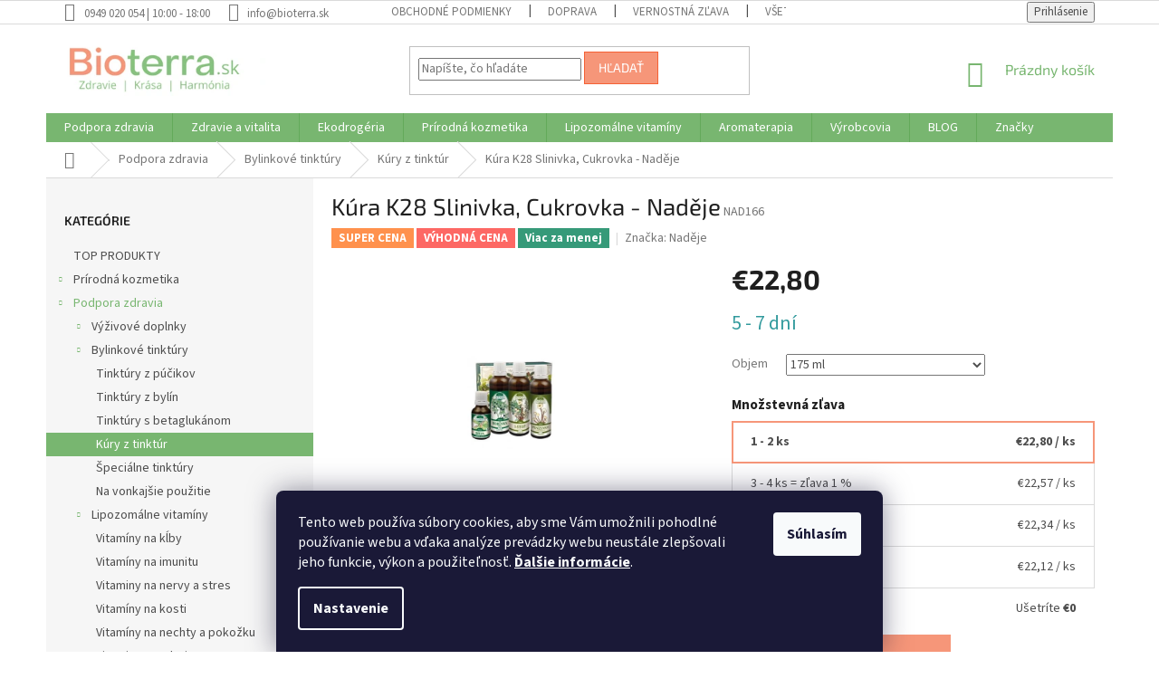

--- FILE ---
content_type: text/html; charset=utf-8
request_url: https://www.bioterra.sk/kury-z-tinktur/kura-k28-slinivka--cukrovka-nadeje/
body_size: 67517
content:
<!doctype html><html lang="sk" dir="ltr" class="header-background-light external-fonts-loaded"><head><meta charset="utf-8" /><meta name="viewport" content="width=device-width,initial-scale=1" /><title>Kúra K28 Slinivka, Cukrovka - Naděje - Bioterra.sk</title><link rel="preconnect" href="https://cdn.myshoptet.com" /><link rel="dns-prefetch" href="https://cdn.myshoptet.com" /><link rel="preload" href="https://cdn.myshoptet.com/prj/dist/master/cms/libs/jquery/jquery-1.11.3.min.js" as="script" /><link href="https://cdn.myshoptet.com/prj/dist/master/cms/templates/frontend_templates/shared/css/font-face/source-sans-3.css" rel="stylesheet"><link href="https://cdn.myshoptet.com/prj/dist/master/cms/templates/frontend_templates/shared/css/font-face/exo-2.css" rel="stylesheet"><link href="https://cdn.myshoptet.com/prj/dist/master/shop/dist/font-shoptet-11.css.62c94c7785ff2cea73b2.css" rel="stylesheet"><script>
dataLayer = [];
dataLayer.push({'shoptet' : {
    "pageId": 949,
    "pageType": "productDetail",
    "currency": "EUR",
    "currencyInfo": {
        "decimalSeparator": ",",
        "exchangeRate": 1,
        "priceDecimalPlaces": 2,
        "symbol": "\u20ac",
        "symbolLeft": 1,
        "thousandSeparator": " "
    },
    "language": "sk",
    "projectId": 36694,
    "product": {
        "id": 909,
        "guid": "838e8afb1ca34354ac209f53d90c3a43",
        "hasVariants": true,
        "codes": [
            {
                "code": "NAD166"
            }
        ],
        "name": "K\u00fara K28 Slinivka, Cukrovka - Nad\u011bje",
        "appendix": "",
        "weight": 0,
        "manufacturer": "Nad\u011bje",
        "manufacturerGuid": "1EF53321123F6C4E82D0DA0BA3DED3EE",
        "currentCategory": "Podpora zdravia | Bylinkov\u00e9 tinkt\u00fary | K\u00fary z tinkt\u00far",
        "currentCategoryGuid": "04ff6be6-f223-11e3-bb3f-ac162d8a2454",
        "defaultCategory": "Podpora zdravia | Bylinkov\u00e9 tinkt\u00fary | K\u00fary z tinkt\u00far",
        "defaultCategoryGuid": "04ff6be6-f223-11e3-bb3f-ac162d8a2454",
        "currency": "EUR",
        "priceWithVat": 22.800000000000001
    },
    "stocks": [
        {
            "id": "ext",
            "title": "Sklad",
            "isDeliveryPoint": 0,
            "visibleOnEshop": 1
        }
    ],
    "cartInfo": {
        "id": null,
        "freeShipping": false,
        "freeShippingFrom": 69,
        "leftToFreeGift": {
            "formattedPrice": "\u20ac0",
            "priceLeft": 0
        },
        "freeGift": false,
        "leftToFreeShipping": {
            "priceLeft": 69,
            "dependOnRegion": 0,
            "formattedPrice": "\u20ac69"
        },
        "discountCoupon": [],
        "getNoBillingShippingPrice": {
            "withoutVat": 0,
            "vat": 0,
            "withVat": 0
        },
        "cartItems": [],
        "taxMode": "ORDINARY"
    },
    "cart": [],
    "customer": {
        "priceRatio": 1,
        "priceListId": 1,
        "groupId": null,
        "registered": false,
        "mainAccount": false
    }
}});
dataLayer.push({'cookie_consent' : {
    "marketing": "denied",
    "analytics": "denied"
}});
document.addEventListener('DOMContentLoaded', function() {
    shoptet.consent.onAccept(function(agreements) {
        if (agreements.length == 0) {
            return;
        }
        dataLayer.push({
            'cookie_consent' : {
                'marketing' : (agreements.includes(shoptet.config.cookiesConsentOptPersonalisation)
                    ? 'granted' : 'denied'),
                'analytics': (agreements.includes(shoptet.config.cookiesConsentOptAnalytics)
                    ? 'granted' : 'denied')
            },
            'event': 'cookie_consent'
        });
    });
});
</script>

<!-- Google Tag Manager -->
<script>(function(w,d,s,l,i){w[l]=w[l]||[];w[l].push({'gtm.start':
new Date().getTime(),event:'gtm.js'});var f=d.getElementsByTagName(s)[0],
j=d.createElement(s),dl=l!='dataLayer'?'&l='+l:'';j.async=true;j.src=
'https://www.googletagmanager.com/gtm.js?id='+i+dl;f.parentNode.insertBefore(j,f);
})(window,document,'script','dataLayer','GTM-W6BXZ3W');</script>
<!-- End Google Tag Manager -->

<meta property="og:type" content="website"><meta property="og:site_name" content="bioterra.sk"><meta property="og:url" content="https://www.bioterra.sk/kury-z-tinktur/kura-k28-slinivka--cukrovka-nadeje/"><meta property="og:title" content="Kúra K28 Slinivka, Cukrovka - Naděje - Bioterra.sk"><meta name="author" content="Bioterra.sk"><meta name="web_author" content="Shoptet.sk"><meta name="dcterms.rightsHolder" content="www.bioterra.sk"><meta name="robots" content="index,follow"><meta property="og:image" content="https://cdn.myshoptet.com/usr/www.bioterra.sk/user/shop/big/909(1)_kura-k28-slinivka--cukrovka-nadeje.jpg?61e2db83"><meta property="og:description" content="Gemmoterapia - liečba tinktúrmi z púčikov- Jarmila Podhorná Naděje"><meta name="description" content="Gemmoterapia - liečba tinktúrmi z púčikov- Jarmila Podhorná Naděje"><meta name="google-site-verification" content="Vz30BbGzKOaYAR29NqpwXHyf9Fy1kX5HVg7fGD7pHy0"><meta property="product:price:amount" content="22.8"><meta property="product:price:currency" content="EUR"><style>:root {--color-primary: #78b670;--color-primary-h: 113;--color-primary-s: 32%;--color-primary-l: 58%;--color-primary-hover: #78b670;--color-primary-hover-h: 113;--color-primary-hover-s: 32%;--color-primary-hover-l: 58%;--color-secondary: #f69679;--color-secondary-h: 14;--color-secondary-s: 87%;--color-secondary-l: 72%;--color-secondary-hover: #f56135;--color-secondary-hover-h: 14;--color-secondary-hover-s: 91%;--color-secondary-hover-l: 58%;--color-tertiary: #f69679;--color-tertiary-h: 14;--color-tertiary-s: 87%;--color-tertiary-l: 72%;--color-tertiary-hover: #f56135;--color-tertiary-hover-h: 14;--color-tertiary-hover-s: 91%;--color-tertiary-hover-l: 58%;--color-header-background: #ffffff;--template-font: "Source Sans 3";--template-headings-font: "Exo 2";--header-background-url: url("[data-uri]");--cookies-notice-background: #1A1937;--cookies-notice-color: #F8FAFB;--cookies-notice-button-hover: #f5f5f5;--cookies-notice-link-hover: #27263f;--templates-update-management-preview-mode-content: "Náhľad aktualizácií šablóny je aktívny pre váš prehliadač."}</style>
    
    <link href="https://cdn.myshoptet.com/prj/dist/master/shop/dist/main-11.less.fcb4a42d7bd8a71b7ee2.css" rel="stylesheet" />
        
    <script>var shoptet = shoptet || {};</script>
    <script src="https://cdn.myshoptet.com/prj/dist/master/shop/dist/main-3g-header.js.05f199e7fd2450312de2.js"></script>
<!-- User include --><!-- api 473(125) html code header -->

                <style>
                    #order-billing-methods .radio-wrapper[data-guid="639fc6a8-9b1d-11ed-8eb3-0cc47a6c92bc"]:not(.cggooglepay), #order-billing-methods .radio-wrapper[data-guid="07fbc257-66d2-11eb-a065-0cc47a6c92bc"]:not(.cgapplepay) {
                        display: none;
                    }
                </style>
                <script type="text/javascript">
                    document.addEventListener('DOMContentLoaded', function() {
                        if (getShoptetDataLayer('pageType') === 'billingAndShipping') {
                            
                try {
                    if (window.ApplePaySession && window.ApplePaySession.canMakePayments()) {
                        document.querySelector('#order-billing-methods .radio-wrapper[data-guid="07fbc257-66d2-11eb-a065-0cc47a6c92bc"]').classList.add('cgapplepay');
                    }
                } catch (err) {} 
            
                            
                const cgBaseCardPaymentMethod = {
                        type: 'CARD',
                        parameters: {
                            allowedAuthMethods: ["PAN_ONLY", "CRYPTOGRAM_3DS"],
                            allowedCardNetworks: [/*"AMEX", "DISCOVER", "INTERAC", "JCB",*/ "MASTERCARD", "VISA"]
                        }
                };
                
                function cgLoadScript(src, callback)
                {
                    var s,
                        r,
                        t;
                    r = false;
                    s = document.createElement('script');
                    s.type = 'text/javascript';
                    s.src = src;
                    s.onload = s.onreadystatechange = function() {
                        if ( !r && (!this.readyState || this.readyState == 'complete') )
                        {
                            r = true;
                            callback();
                        }
                    };
                    t = document.getElementsByTagName('script')[0];
                    t.parentNode.insertBefore(s, t);
                } 
                
                function cgGetGoogleIsReadyToPayRequest() {
                    return Object.assign(
                        {},
                        {
                            apiVersion: 2,
                            apiVersionMinor: 0
                        },
                        {
                            allowedPaymentMethods: [cgBaseCardPaymentMethod]
                        }
                    );
                }

                function onCgGooglePayLoaded() {
                    let paymentsClient = new google.payments.api.PaymentsClient({environment: 'PRODUCTION'});
                    paymentsClient.isReadyToPay(cgGetGoogleIsReadyToPayRequest()).then(function(response) {
                        if (response.result) {
                            document.querySelector('#order-billing-methods .radio-wrapper[data-guid="639fc6a8-9b1d-11ed-8eb3-0cc47a6c92bc"]').classList.add('cggooglepay');	 	 	 	 	 
                        }
                    })
                    .catch(function(err) {});
                }
                
                cgLoadScript('https://pay.google.com/gp/p/js/pay.js', onCgGooglePayLoaded);
            
                        }
                    });
                </script> 
                
<!-- api 1884(1449) html code header -->
<style>.style-1, .style-2, .style-3 {  --shk-promo-status-active-bg: #04b40b;--shk-promo-status-active-c: #ffffff;--shk-promo-status-error-bg: #950000;--shk-promo-status-error-c: #ffffff;--shk-promo-status-preactive-bg: #e39301;--shk-promo-status-preactive-c: #ffffff;--shk-promo-border-r: 5px;}.style-1 {  --shk-promo-g-border-c:#b7d6e2;--shk-promo-g-bg:#ebf5f9;--shk-promo-g-c:#000000;--shk-promo-g-head-c:#044b67;--shk-promo-g-head-bg:#b7d6e2;--shk-promo-g-price-c:#e92424;--shk-promo-g-normal-price-c:#000000;--shk-promo-g-discount-bg:#ffe0e0;--shk-promo-g-discount-c:#e92424;--shk-promo-g-countdown-c:#000000;--shk-promo-g-countdown-bg:#ffffff;--shk-promo-g-countdown-num-c:#e92424;--shk-promo-g-free-shipping-c:#008605;--shk-promo-g-code-bg:#ffffff;--shk-promo-g-code-bg-hover:#ffffff;--shk-promo-g-code-c:#000000;--shk-promo-g-code-c-hover:#2e7e9e;--shk-promo-g-code-border-c:#b7d6e2;--shk-promo-g-code-border-c-hover:#b7d6e2;--shk-promo-g-code-used-opacity:0.8;--shk-promo-g-button-add-bg:#008c06;--shk-promo-g-button-add-bg-hover:#007006;--shk-promo-g-button-add-c:#ffffff;--shk-promo-g-button-add-c-hover:#ffffff;--shk-promo-g-button-change-bg:#008c06;--shk-promo-g-button-change-bg-hover:#007006;--shk-promo-g-button-change-c:#ffffff;--shk-promo-g-button-change-c-hover:#ffffff;--shk-promo-g-button-remove-bg:#8c1700;--shk-promo-g-button-remove-bg-hover:#641100;--shk-promo-g-button-remove-c:#ffffff;--shk-promo-g-button-remove-c-hover:#ffffff;--shk-promo-d-border-c:#e3d4a6;--shk-promo-d-bg:#f9f1d7;--shk-promo-d-c:#000000;--shk-promo-d-head-c:#6f5402;--shk-promo-d-head-bg:#e3d4a6;--shk-promo-d-price-c:#e92424;--shk-promo-d-normal-price-c:#000000;--shk-promo-d-discount-bg:#ffe0e0;--shk-promo-d-discount-c:#e92424;--shk-promo-d-countdown-c:#000000;--shk-promo-d-countdown-bg:#ffffff;--shk-promo-d-countdown-num-c:#e92424;--shk-promo-d-free-shipping-c:#008605;--shk-promo-d-code-bg:#ffffff;--shk-promo-d-code-bg-hover:#ffffff;--shk-promo-d-code-c:#000000;--shk-promo-d-code-c-hover:#a2852d;--shk-promo-d-code-border-c:#e3d4a6;--shk-promo-d-code-border-c-hover:#e3d4a6;--shk-promo-d-code-used-opacity:0.8;--shk-promo-d-button-add-bg:#008c06;--shk-promo-d-button-add-bg-hover:#007006;--shk-promo-d-button-add-c:#ffffff;--shk-promo-d-button-add-c-hover:#ffffff;--shk-promo-d-button-change-bg:#008c06;--shk-promo-d-button-change-bg-hover:#007006;--shk-promo-d-button-change-c:#ffffff;--shk-promo-d-button-change-c-hover:#ffffff;--shk-promo-d-button-remove-bg:#8c1700;--shk-promo-d-button-remove-bg-hover:#641100;--shk-promo-d-button-remove-c:#ffffff;--shk-promo-d-button-remove-c-hover:#ffffff;}.style-2 {  --shk9-g-2-border-c:#62a05a;--shk9-g-2-bg:#b3e19a;--shk9-g-2-c:#000000;--shk9-g-2-head-c:#000000;--shk9-g-2-head-bg:#b3e19a;--shk9-g-2-box-c:#000000;--shk9-g-2-box-bg:#b3e19a;--shk9-g-2-price-c:#950000;--shk9-g-2-discount-bg:#b3e19a;--shk9-g-2-discount-c:#950000;--shk9-g-2-discount-c-2:#950000;--shk9-g-2-countdown-c:#000000;--shk9-g-2-countdown-bg:#ffffff;--shk9-g-2-countdown-border-c:#538b4f;--shk9-g-2-countdown-num-c:#000000;--shk9-g-2-free-shipping-c:#6d8205;--shk9-g-2-free-shipping-c-2:#6d8205;--shk9-g-2-code-bg:#ffffff;--shk9-g-2-code-bg-hover:#ffffff;--shk9-g-2-code-c:#000000;--shk9-g-2-code-c-hover:#000000;--shk9-g-2-code-border-c:#000000;--shk9-g-2-code-border-c-hover:#000000;--shk9-g-2-button-add-c:#000000;--shk9-g-2-button-add-c-hover:#000000;--shk9-g-2-button-change-c:#000000;--shk9-g-2-button-change-c-hover:#000000;--shk9-g-2-button-remove-c:#000000;--shk9-g-2-button-remove-c-hover:#000000;--shk9-g-2-normal-price-c:#A4A4A4;--shk9-g-2-code-used-opacity:0.8;--shk9-d-2-border-c:#00275b;--shk9-d-2-bg:#ecf5fe;--shk9-d-2-c:#00275b;--shk9-d-2-head-c:#ffffff;--shk9-d-2-head-bg:#00275b;--shk9-d-2-box-c:#ffffff;--shk9-d-2-box-bg:#00275B;--shk9-d-2-price-c:#00275b;--shk9-d-2-normal-price-c:#A4A4A4;--shk9-d-2-discount-bg:#00275b;--shk9-d-2-discount-c:#ffffff;--shk9-d-2-discount-c-2:#ffffff;--shk9-d-2-countdown-c:#00275b;--shk9-d-2-countdown-bg:#ffffff;--shk9-d-2-countdown-border-c:#00275b;--shk9-d-2-countdown-num-c:#00275b;--shk9-d-2-free-shipping-c:#00275b;--shk9-d-2-free-shipping-c-2:#00275b;--shk9-d-2-code-bg:#ffffff;--shk9-d-2-code-bg-hover:#ffffff;--shk9-d-2-code-c:#000000;--shk9-d-2-code-c-hover:#000000;--shk9-d-2-code-border-c:#00275B;--shk9-d-2-code-border-c-hover:#00275B;--shk9-d-2-code-used-opacity:0.8;--shk9-d-2-button-add-c:#00275b;--shk9-d-2-button-add-c-hover:#00275b;--shk9-d-2-button-change-c:#00275b;--shk9-d-2-button-change-c-hover:#00275b;--shk9-d-2-button-remove-c:#00275b;--shk9-d-2-button-remove-c-hover:#00275b;}.style-3 {  --shk9-g-3-box-bg:#f1f1f1;--shk9-g-3-box-bc:#f1f1f1;--shk9-g-3-mt-c:#666666;--shk9-g-3-header-bg:#e0e0e0;--shk9-g-3-header-bc:#f1f1f1;--shk9-g-3-header-c:#414141;--shk9-g-3-discount-c:#bf1515;--shk9-g-3-discount-c-2:#bf1515;--shk9-g-3-discount-bg:#f1f1f1;--shk9-g-3-old-price-c:#666666;--shk9-g-3-promo-price-c:#333333;--shk9-g-3-pi-bc:#000000;--shk9-g-3-pi-bg:#ffffff;--shk9-g-3-pi-label-c:#000000;--shk9-g-3-pc-bg:#ffdf4f;--shk9-g-3-pc-c:#000000;--shk9-g-3-pc-bg-h:#ffdf4f;--shk9-g-3-pc-c-h:#000000;--shk9-g-3-fs-c:#0a7c07;--shk9-g-3-b-add-c:#000000;--shk9-g-3-b-add-c-h:#000000;--shk9-g-3-b-change-c:#000000;--shk9-g-3-b-change-c-h:#000000;--shk9-g-3-b-remove-c:#000000;--shk9-g-3-b-remove-c-h:#000000;--shk9-g-3-cd-bg:#ffdf4f;--shk9-g-3-cd-c:#1c1c1c;--shk9-g-3-cd-num-c:#1c1c1c;--shk9-d-3-box-bg:#f1f1f1;--shk9-d-3-box-bc:#f1f1f1;--shk9-d-3-mt-c:#666666;--shk9-d-3-header-bg:#e0e0e0;--shk9-d-3-header-bc:#f1f1f1;--shk9-d-3-header-c:#414141;--shk9-d-3-discount-c:#bf1515;--shk9-d-3-discount-c-2:#bf1515;--shk9-d-3-discount-bg:#f1f1f1;--shk9-d-3-old-price-c:#666666;--shk9-d-3-promo-price-c:#333333;--shk9-d-3-pi-bc:#000000;--shk9-d-3-pi-bg:#ffffff;--shk9-d-3-pi-label-c:#000000;--shk9-d-3-pc-bg:#ffdf4f;--shk9-d-3-pc-c:#000000;--shk9-d-3-pc-bg-h:#ffdf4f;--shk9-d-3-pc-c-h:#000000;--shk9-d-3-fs-c:#0a7c07;--shk9-d-3-b-add-c:#000000;--shk9-d-3-b-add-c-h:#000000;--shk9-d-3-b-change-c:#000000;--shk9-d-3-b-change-c-h:#000000;--shk9-d-3-b-remove-c:#000000;--shk9-d-3-b-remove-c-h:#000000;--shk9-d-3-cd-bg:#ffdf4f;--shk9-d-3-cd-c:#1c1c1c;--shk9-d-3-cd-num-c:#1c1c1c;} .flag.flag-promo-extra-sleva, .pr-list-flag-promo-extra-sleva, .bool-promo-extra-sleva, .flag.flag-promo-unikatni-sleva, .pr-list-flag-promo-unikatni-sleva, .bool-promo-unikatni-sleva {--shk-promo-flag-extra-bg: #bc0000;--shk-promo-flag-extra-c: #ffffff;--shk-promo-flag-uni-bg: #cc0380;--shk-promo-flag-uni-c: #ffffff;} </style>
<!-- service 1080(709) html code header -->
<link rel="stylesheet" href="https://shoptet.depo.sk/style/style.css">
<!-- service 1275(892) html code header -->
<link rel="stylesheet" href="https://cdn.myshoptet.com/usr/apollo.jakubtursky.sk/user/documents/assets/kategorie/main.css?v=15">
<!-- service 1884(1449) html code header -->
<link rel="stylesheet" href="https://cdn.myshoptet.com/addons/shop-factory-doplnky-FE/dynamicke-akce-a-slevy/styles.header.min.css?b13ae9629b3d95c3a77a961f006a4683fecadb46">
<!-- service 708(354) html code header -->
<link href="https://cdn.myshoptet.com/usr/302565.myshoptet.com/user/documents/assets/gifts/fv-studio-app-gifts.css?25.4.29" rel="stylesheet">
<link href="https://cdn.myshoptet.com/usr/302565.myshoptet.com/user/documents/assets/gifts/fv-studio-app-gifts.Classic.css?25.4.29" rel="stylesheet">

<style>
.ordering-process.id--9 [id~=free-gift-wrapper] ul li:hover,
.ordering-process.id--9 [class~=free-gifts-wrapper] ul li:hover,
.content-window.cart-window [class~=free-gifts-wrapper] ul li:hover {
    border-color: #78b670;
}

.ordering-process.id--9 [id~=free-gift-wrapper] ul li:not(.hidden-colorbox-visible),
.ordering-process.id--9 [class~=free-gifts-wrapper] ul li.active,
.content-window.cart-window [class~=free-gifts-wrapper] ul li.active {
    border-color: #78b670;
    border-width: 2px;
}

.fvstudio-delivery-info-single-gift {
border-color: #78b670;
}

</style>
<!-- project html code header -->
<style>
.site-msg.information {
 color:white;
 background-color:#538B4F; 
 height:105px;
 font-size:17px;
 font-style: bold;
 opacity:1;
 max-width:none;
 position:relative;
 bottom:auto !important;
 left:auto;
 box-shadow:none;
 text-align:center;
 line-height:1,3;
 padding-left:8px;
 padding-right:8px;
 padding-top:8px
}
</style>

<style type="text/css">
#menu li { font-size: 0.84rem }
</style>

<style type="text/css">
#menu>ul.inline-list>li a {
    padding-left: 18px;
    padding-right: 6px;}
</style>
<style>
#a-home {
display: none !important;
}
</style>


<style>
td.variant-additional-price img[src="https://cdn.myshoptet.com/tpl/8a910d1b/04-blue/master/templates/frontend_templates/_/img/sk/actionIcon.gif"] {
   display: none;
}
</style>

<style>
td.variant-additional-price img[src="https://cdn.myshoptet.com/tpl/c79a3fb6/04-blue/master/templates/frontend_templates/_/img/sk/actionIcon.gif"] {
   display: none;
}
</style>

<style>
td.variant-additional-price img[src="https://cdn.myshoptet.com/tpl/9fbba8e9/04-blue/master/templates/frontend_templates/_/img/sk/actionIcon.gif"] {
   display: none;
}
</style>

<style>
td.variant-additional-price img[src="https://cdn.myshoptet.com/tpl/4dcab420/04-blue/master/templates/frontend_templates/_/img/sk/actionIcon.gif"] {
   display: none;
}
</style>

<meta name="facebook-domain-verification" content="bsqc2fi2g19e752e747gqc6efgdwpq" />

<style>
.param-filter-top
form {
 display:none;
}
</style>                            

<style>

.latest-contribution-wrapper {
  display: none;
  flex-wrap: wrap;
  align-items: flex-start;
}
</style>

<style>
.shkDiscountPromo__discountValue__value span {
  display: none;
}

.shkDiscountPromo__discountValue__value:after {
  content: ' ';
}
</style>

<style>
.shkDiscountPromoCart__discountValue span {
  display: none;
}
.shkDiscountPromoCart__discountValue:after {
  content: ' ';
}
</style>

<style>
/* Špecifické pre Shoptet: Cieľime len na telo článku */
.news-detail, .custom-article-wrapper {
    --sante-green: #4a7c59;
    --sante-beige: #f4f1ea;
}

.news-detail h2 {
    font-family: 'Playfair Display', serif;
    color: var(--sante-green);
    border-bottom: 2px solid var(--sante-beige);
    padding-bottom: 10px;
    margin-top: 40px;
}

.news-detail blockquote {
    background-color: var(--sante-beige);
    border-left: 5px solid var(--sante-green);
    padding: 20px;
    margin: 30px 0;
    font-style: italic;
}

.news-detail table {
    width: 100%;
    border-collapse: collapse;
    margin: 20px 0;
}

.news-detail th {
    background-color: var(--sante-green);
    color: white;
    padding: 12px;
}

.news-detail td {
    padding: 10px;
    border: 1px solid #e0e0e0;
}
</style>


<!-- /User include --><link rel="shortcut icon" href="/favicon.ico" type="image/x-icon" /><link rel="canonical" href="https://www.bioterra.sk/kury-z-tinktur/kura-k28-slinivka--cukrovka-nadeje/" />    <script>
        var _hwq = _hwq || [];
        _hwq.push(['setKey', '5D32A99734D1BA78194E5809A1A0FB7E']);
        _hwq.push(['setTopPos', '100']);
        _hwq.push(['showWidget', '22']);
        (function() {
            var ho = document.createElement('script');
            ho.src = 'https://sk.im9.cz/direct/i/gjs.php?n=wdgt&sak=5D32A99734D1BA78194E5809A1A0FB7E';
            var s = document.getElementsByTagName('script')[0]; s.parentNode.insertBefore(ho, s);
        })();
    </script>
<script>!function(){var t={9196:function(){!function(){var t=/\[object (Boolean|Number|String|Function|Array|Date|RegExp)\]/;function r(r){return null==r?String(r):(r=t.exec(Object.prototype.toString.call(Object(r))))?r[1].toLowerCase():"object"}function n(t,r){return Object.prototype.hasOwnProperty.call(Object(t),r)}function e(t){if(!t||"object"!=r(t)||t.nodeType||t==t.window)return!1;try{if(t.constructor&&!n(t,"constructor")&&!n(t.constructor.prototype,"isPrototypeOf"))return!1}catch(t){return!1}for(var e in t);return void 0===e||n(t,e)}function o(t,r,n){this.b=t,this.f=r||function(){},this.d=!1,this.a={},this.c=[],this.e=function(t){return{set:function(r,n){u(c(r,n),t.a)},get:function(r){return t.get(r)}}}(this),i(this,t,!n);var e=t.push,o=this;t.push=function(){var r=[].slice.call(arguments,0),n=e.apply(t,r);return i(o,r),n}}function i(t,n,o){for(t.c.push.apply(t.c,n);!1===t.d&&0<t.c.length;){if("array"==r(n=t.c.shift()))t:{var i=n,a=t.a;if("string"==r(i[0])){for(var f=i[0].split("."),s=f.pop(),p=(i=i.slice(1),0);p<f.length;p++){if(void 0===a[f[p]])break t;a=a[f[p]]}try{a[s].apply(a,i)}catch(t){}}}else if("function"==typeof n)try{n.call(t.e)}catch(t){}else{if(!e(n))continue;for(var l in n)u(c(l,n[l]),t.a)}o||(t.d=!0,t.f(t.a,n),t.d=!1)}}function c(t,r){for(var n={},e=n,o=t.split("."),i=0;i<o.length-1;i++)e=e[o[i]]={};return e[o[o.length-1]]=r,n}function u(t,o){for(var i in t)if(n(t,i)){var c=t[i];"array"==r(c)?("array"==r(o[i])||(o[i]=[]),u(c,o[i])):e(c)?(e(o[i])||(o[i]={}),u(c,o[i])):o[i]=c}}window.DataLayerHelper=o,o.prototype.get=function(t){var r=this.a;t=t.split(".");for(var n=0;n<t.length;n++){if(void 0===r[t[n]])return;r=r[t[n]]}return r},o.prototype.flatten=function(){this.b.splice(0,this.b.length),this.b[0]={},u(this.a,this.b[0])}}()}},r={};function n(e){var o=r[e];if(void 0!==o)return o.exports;var i=r[e]={exports:{}};return t[e](i,i.exports,n),i.exports}n.n=function(t){var r=t&&t.__esModule?function(){return t.default}:function(){return t};return n.d(r,{a:r}),r},n.d=function(t,r){for(var e in r)n.o(r,e)&&!n.o(t,e)&&Object.defineProperty(t,e,{enumerable:!0,get:r[e]})},n.o=function(t,r){return Object.prototype.hasOwnProperty.call(t,r)},function(){"use strict";n(9196)}()}();</script><style>/* custom background */@media (min-width: 992px) {body {background-color: #ffffff ;background-position: top center;background-repeat: no-repeat;background-attachment: fixed;}}</style>    <!-- Global site tag (gtag.js) - Google Analytics -->
    <script async src="https://www.googletagmanager.com/gtag/js?id=G-MDZ0NVX409"></script>
    <script>
        
        window.dataLayer = window.dataLayer || [];
        function gtag(){dataLayer.push(arguments);}
        

                    console.debug('default consent data');

            gtag('consent', 'default', {"ad_storage":"denied","analytics_storage":"denied","ad_user_data":"denied","ad_personalization":"denied","wait_for_update":500});
            dataLayer.push({
                'event': 'default_consent'
            });
        
        gtag('js', new Date());

                gtag('config', 'UA-12715090-2', { 'groups': "UA" });
        
                gtag('config', 'G-MDZ0NVX409', {"groups":"GA4","send_page_view":false,"content_group":"productDetail","currency":"EUR","page_language":"sk"});
        
                gtag('config', 'AW-1017683706');
        
        
        
        
        
                    gtag('event', 'page_view', {"send_to":"GA4","page_language":"sk","content_group":"productDetail","currency":"EUR"});
        
                gtag('set', 'currency', 'EUR');

        gtag('event', 'view_item', {
            "send_to": "UA",
            "items": [
                {
                    "id": "NAD166",
                    "name": "K\u00fara K28 Slinivka, Cukrovka - Nad\u011bje",
                    "category": "Podpora zdravia \/ Bylinkov\u00e9 tinkt\u00fary \/ K\u00fary z tinkt\u00far",
                                        "brand": "Nad\u011bje",
                                                            "variant": "175 ml",
                                        "price": 18.54
                }
            ]
        });
        
        
        
        
        
                    gtag('event', 'view_item', {"send_to":"GA4","page_language":"sk","content_group":"productDetail","value":18.539999999999999,"currency":"EUR","items":[{"item_id":"NAD166","item_name":"K\u00fara K28 Slinivka, Cukrovka - Nad\u011bje","item_brand":"Nad\u011bje","item_category":"Podpora zdravia","item_category2":"Bylinkov\u00e9 tinkt\u00fary","item_category3":"K\u00fary z tinkt\u00far","item_variant":"NAD166~175 ml","price":18.539999999999999,"quantity":1,"index":0}]});
        
        
        
        
        
        
        
        document.addEventListener('DOMContentLoaded', function() {
            if (typeof shoptet.tracking !== 'undefined') {
                for (var id in shoptet.tracking.bannersList) {
                    gtag('event', 'view_promotion', {
                        "send_to": "UA",
                        "promotions": [
                            {
                                "id": shoptet.tracking.bannersList[id].id,
                                "name": shoptet.tracking.bannersList[id].name,
                                "position": shoptet.tracking.bannersList[id].position
                            }
                        ]
                    });
                }
            }

            shoptet.consent.onAccept(function(agreements) {
                if (agreements.length !== 0) {
                    console.debug('gtag consent accept');
                    var gtagConsentPayload =  {
                        'ad_storage': agreements.includes(shoptet.config.cookiesConsentOptPersonalisation)
                            ? 'granted' : 'denied',
                        'analytics_storage': agreements.includes(shoptet.config.cookiesConsentOptAnalytics)
                            ? 'granted' : 'denied',
                                                                                                'ad_user_data': agreements.includes(shoptet.config.cookiesConsentOptPersonalisation)
                            ? 'granted' : 'denied',
                        'ad_personalization': agreements.includes(shoptet.config.cookiesConsentOptPersonalisation)
                            ? 'granted' : 'denied',
                        };
                    console.debug('update consent data', gtagConsentPayload);
                    gtag('consent', 'update', gtagConsentPayload);
                    dataLayer.push(
                        { 'event': 'update_consent' }
                    );
                }
            });
        });
    </script>
<!-- Start Pricemania remarketing -->
<script type="text/plain" data-cookiecategory="personalisation" async src="https://public.pricemania.sk/v1/shop/trusted/script.min.js?pk=70b6728f7eeb98b416e43bf03da71940"></script>
<script type="text/plain" data-cookiecategory="personalisation">
    window.pmaDataLayer = window.pmaDataLayer || [];
    function pma() { pmaDataLayer.push(arguments) }
</script>
<!-- End Pricemania remarketing -->
<script>
    (function(t, r, a, c, k, i, n, g) { t['ROIDataObject'] = k;
    t[k]=t[k]||function(){ (t[k].q=t[k].q||[]).push(arguments) },t[k].c=i;n=r.createElement(a),
    g=r.getElementsByTagName(a)[0];n.async=1;n.src=c;g.parentNode.insertBefore(n,g)
    })(window, document, 'script', '//www.heureka.sk/ocm/sdk.js?source=shoptet&version=2&page=product_detail', 'heureka', 'sk');

    heureka('set_user_consent', 0);
</script>
</head><body class="desktop id-949 in-kury-z-tinktur template-11 type-product type-detail multiple-columns-body columns-mobile-2 columns-3 ums_forms_redesign--off ums_a11y_category_page--on ums_discussion_rating_forms--off ums_flags_display_unification--on ums_a11y_login--on mobile-header-version-0"><noscript>
    <style>
        #header {
            padding-top: 0;
            position: relative !important;
            top: 0;
        }
        .header-navigation {
            position: relative !important;
        }
        .overall-wrapper {
            margin: 0 !important;
        }
        body:not(.ready) {
            visibility: visible !important;
        }
    </style>
    <div class="no-javascript">
        <div class="no-javascript__title">Musíte zmeniť nastavenie vášho prehliadača</div>
        <div class="no-javascript__text">Pozrite sa na: <a href="https://www.google.com/support/bin/answer.py?answer=23852">Ako povoliť JavaScript vo vašom prehliadači</a>.</div>
        <div class="no-javascript__text">Ak používate software na blokovanie reklám, možno bude potrebné, aby ste povolili JavaScript z tejto stránky.</div>
        <div class="no-javascript__text">Ďakujeme.</div>
    </div>
</noscript>

        <div id="fb-root"></div>
        <script>
            window.fbAsyncInit = function() {
                FB.init({
//                    appId            : 'your-app-id',
                    autoLogAppEvents : true,
                    xfbml            : true,
                    version          : 'v19.0'
                });
            };
        </script>
        <script async defer crossorigin="anonymous" src="https://connect.facebook.net/sk_SK/sdk.js"></script>
<!-- Google Tag Manager (noscript) -->
<noscript><iframe src="https://www.googletagmanager.com/ns.html?id=GTM-W6BXZ3W"
height="0" width="0" style="display:none;visibility:hidden"></iframe></noscript>
<!-- End Google Tag Manager (noscript) -->

    <div class="siteCookies siteCookies--bottom siteCookies--dark js-siteCookies" role="dialog" data-testid="cookiesPopup" data-nosnippet>
        <div class="siteCookies__form">
            <div class="siteCookies__content">
                <div class="siteCookies__text">
                    Tento web používa súbory cookies, aby sme Vám umožnili pohodlné používanie webu a vďaka analýze prevádzky webu neustále zlepšovali jeho funkcie, výkon a použiteľnosť. <strong><a href="https://www.bioterra.sk/subory-cookies/" target="_blank" rel="noopener noreferrer">Ďalšie informácie</a></strong>.
                </div>
                <p class="siteCookies__links">
                    <button class="siteCookies__link js-cookies-settings" aria-label="Nastavenia cookies" data-testid="cookiesSettings">Nastavenie</button>
                </p>
            </div>
            <div class="siteCookies__buttonWrap">
                                <button class="siteCookies__button js-cookiesConsentSubmit" value="all" aria-label="Prijať cookies" data-testid="buttonCookiesAccept">Súhlasím</button>
            </div>
        </div>
        <script>
            document.addEventListener("DOMContentLoaded", () => {
                const siteCookies = document.querySelector('.js-siteCookies');
                document.addEventListener("scroll", shoptet.common.throttle(() => {
                    const st = document.documentElement.scrollTop;
                    if (st > 1) {
                        siteCookies.classList.add('siteCookies--scrolled');
                    } else {
                        siteCookies.classList.remove('siteCookies--scrolled');
                    }
                }, 100));
            });
        </script>
    </div>
<a href="#content" class="skip-link sr-only">Prejsť na obsah</a><div class="overall-wrapper"><div class="user-action"><div class="container">
    <div class="user-action-in">
                    <div id="login" class="user-action-login popup-widget login-widget" role="dialog" aria-labelledby="loginHeading">
        <div class="popup-widget-inner">
                            <h2 id="loginHeading">Prihlásenie k vášmu účtu</h2><div id="customerLogin"><form action="/action/Customer/Login/" method="post" id="formLoginIncluded" class="csrf-enabled formLogin" data-testid="formLogin"><input type="hidden" name="referer" value="" /><div class="form-group"><div class="input-wrapper email js-validated-element-wrapper no-label"><input type="email" name="email" class="form-control" autofocus placeholder="E-mailová adresa (napr. jan@novak.sk)" data-testid="inputEmail" autocomplete="email" required /></div></div><div class="form-group"><div class="input-wrapper password js-validated-element-wrapper no-label"><input type="password" name="password" class="form-control" placeholder="Heslo" data-testid="inputPassword" autocomplete="current-password" required /><span class="no-display">Nemôžete vyplniť toto pole</span><input type="text" name="surname" value="" class="no-display" /></div></div><div class="form-group"><div class="login-wrapper"><button type="submit" class="btn btn-secondary btn-text btn-login" data-testid="buttonSubmit">Prihlásiť sa</button><div class="password-helper"><a href="/registracia/" data-testid="signup" rel="nofollow">Nová registrácia</a><a href="/klient/zabudnute-heslo/" rel="nofollow">Zabudnuté heslo</a></div></div></div><div class="social-login-buttons"><div class="social-login-buttons-divider"><span>alebo</span></div><div class="form-group"><a href="/action/Social/login/?provider=Facebook" class="login-btn facebook" rel="nofollow"><span class="login-facebook-icon"></span><strong>Prihlásiť sa cez Facebook</strong></a></div></div></form>
</div>                    </div>
    </div>

                            <div id="cart-widget" class="user-action-cart popup-widget cart-widget loader-wrapper" data-testid="popupCartWidget" role="dialog" aria-hidden="true">
    <div class="popup-widget-inner cart-widget-inner place-cart-here">
        <div class="loader-overlay">
            <div class="loader"></div>
        </div>
    </div>

    <div class="cart-widget-button">
        <a href="/kosik/" class="btn btn-conversion" id="continue-order-button" rel="nofollow" data-testid="buttonNextStep">Pokračovať do košíka</a>
    </div>
</div>
            </div>
</div>
</div><div class="top-navigation-bar" data-testid="topNavigationBar">

    <div class="container">

        <div class="top-navigation-contacts">
            <strong>Zákaznícka podpora:</strong><a class="project-phone project-phone-info" role="text" aria-label="Telefón: 0949 020 054 | 10:00 - 18:00"><span aria-hidden="true">0949 020 054 | 10:00 - 18:00</span></a><a href="mailto:info@bioterra.sk" class="project-email" data-testid="contactboxEmail"><span>info@bioterra.sk</span></a>        </div>

                            <div class="top-navigation-menu">
                <div class="top-navigation-menu-trigger"></div>
                <ul class="top-navigation-bar-menu">
                                            <li class="top-navigation-menu-item-39">
                            <a href="/obchodne-podmienky/">Obchodné podmienky</a>
                        </li>
                                            <li class="top-navigation-menu-item-1322">
                            <a href="/doprava-a-platba-2/">Doprava</a>
                        </li>
                                            <li class="top-navigation-menu-item-3899">
                            <a href="/vernostna-zlava/">Vernostná zľava</a>
                        </li>
                                            <li class="top-navigation-menu-item-862">
                            <a href="/informacie-pre-vas/">Všetko o nákupe</a>
                        </li>
                                            <li class="top-navigation-menu-item-1558">
                            <a href="/reklamacny-poriadok/">Reklamačný poriadok</a>
                        </li>
                                            <li class="top-navigation-menu-item-773">
                            <a href="/zlavy/">Zľavy</a>
                        </li>
                                            <li class="top-navigation-menu-item-1557">
                            <a href="/odstupenie-od-zmluvy/">Vrátenie tovaru</a>
                        </li>
                                            <li class="top-navigation-menu-item-2205">
                            <a href="/podmienky-ochrany-osobnych-udajov/">Podmienky ochrany osobných údajov</a>
                        </li>
                                            <li class="top-navigation-menu-item-2211">
                            <a href="/subory-cookies/">Súbory cookies</a>
                        </li>
                                            <li class="top-navigation-menu-item-1930">
                            <a href="/alternativne-riesenie-sporov/">Alternatívne riešenie sporov</a>
                        </li>
                                            <li class="top-navigation-menu-item-713">
                            <a href="/kontakt/">Kontakt</a>
                        </li>
                                    </ul>
                <ul class="top-navigation-bar-menu-helper"></ul>
            </div>
        
        <div class="top-navigation-tools top-navigation-tools--language">
            <div class="responsive-tools">
                <a href="#" class="toggle-window" data-target="search" aria-label="Hľadať" data-testid="linkSearchIcon"></a>
                                                            <a href="#" class="toggle-window" data-target="login"></a>
                                                    <a href="#" class="toggle-window" data-target="navigation" aria-label="Menu" data-testid="hamburgerMenu"></a>
            </div>
                        <button class="top-nav-button top-nav-button-login toggle-window" type="button" data-target="login" aria-haspopup="dialog" aria-controls="login" aria-expanded="false" data-testid="signin"><span>Prihlásenie</span></button>        </div>

    </div>

</div>
<header id="header"><div class="container navigation-wrapper">
    <div class="header-top">
        <div class="site-name-wrapper">
            <div class="site-name"><a href="/" data-testid="linkWebsiteLogo"><img src="https://cdn.myshoptet.com/usr/www.bioterra.sk/user/logos/2023_logo_bioterra.png" alt="Bioterra.sk" fetchpriority="low" /></a></div>        </div>
        <div class="search" itemscope itemtype="https://schema.org/WebSite">
            <meta itemprop="headline" content="Kúry z tinktúr"/><meta itemprop="url" content="https://www.bioterra.sk"/><meta itemprop="text" content="Gemmoterapia - liečba tinktúrmi z púčikov- Jarmila Podhorná Naděje"/>            <form action="/action/ProductSearch/prepareString/" method="post"
    id="formSearchForm" class="search-form compact-form js-search-main"
    itemprop="potentialAction" itemscope itemtype="https://schema.org/SearchAction" data-testid="searchForm">
    <fieldset>
        <meta itemprop="target"
            content="https://www.bioterra.sk/vyhladavanie/?string={string}"/>
        <input type="hidden" name="language" value="sk"/>
        
            
<input
    type="search"
    name="string"
        class="query-input form-control search-input js-search-input"
    placeholder="Napíšte, čo hľadáte"
    autocomplete="off"
    required
    itemprop="query-input"
    aria-label="Vyhľadávanie"
    data-testid="searchInput"
>
            <button type="submit" class="btn btn-default" data-testid="searchBtn">Hľadať</button>
        
    </fieldset>
</form>
        </div>
        <div class="navigation-buttons">
                
    <a href="/kosik/" class="btn btn-icon toggle-window cart-count" data-target="cart" data-hover="true" data-redirect="true" data-testid="headerCart" rel="nofollow" aria-haspopup="dialog" aria-expanded="false" aria-controls="cart-widget">
        
                <span class="sr-only">Nákupný košík</span>
        
            <span class="cart-price visible-lg-inline-block" data-testid="headerCartPrice">
                                    Prázdny košík                            </span>
        
    
            </a>
        </div>
    </div>
    <nav id="navigation" aria-label="Hlavné menu" data-collapsible="true"><div class="navigation-in menu"><ul class="menu-level-1" role="menubar" data-testid="headerMenuItems"><li class="menu-item-687 ext" role="none"><a href="/z-prirody/" data-testid="headerMenuItem" role="menuitem" aria-haspopup="true" aria-expanded="false"><b>Podpora zdravia</b><span class="submenu-arrow"></span></a><ul class="menu-level-2" aria-label="Podpora zdravia" tabindex="-1" role="menu"><li class="menu-item-695 has-third-level" role="none"><a href="/vyzivove-doplnky/" class="menu-image" data-testid="headerMenuItem" tabindex="-1" aria-hidden="true"><img src="data:image/svg+xml,%3Csvg%20width%3D%22140%22%20height%3D%22100%22%20xmlns%3D%22http%3A%2F%2Fwww.w3.org%2F2000%2Fsvg%22%3E%3C%2Fsvg%3E" alt="" aria-hidden="true" width="140" height="100"  data-src="https://cdn.myshoptet.com/usr/www.bioterra.sk/user/categories/thumb/vesantech_magnesium.jpg" fetchpriority="low" /></a><div><a href="/vyzivove-doplnky/" data-testid="headerMenuItem" role="menuitem"><span>Výživové doplnky</span></a>
                                                    <ul class="menu-level-3" role="menu">
                                                                    <li class="menu-item-3929" role="none">
                                        <a href="/omega-oleje-3-6-9/" data-testid="headerMenuItem" role="menuitem">
                                            Omega oleje 3,6,9</a>,                                    </li>
                                                                    <li class="menu-item-3888" role="none">
                                        <a href="/probiotika/" data-testid="headerMenuItem" role="menuitem">
                                            Probiotiká</a>,                                    </li>
                                                                    <li class="menu-item-2718" role="none">
                                        <a href="/prirodne-zelezo/" data-testid="headerMenuItem" role="menuitem">
                                            Prírodné železo</a>,                                    </li>
                                                                    <li class="menu-item-3653" role="none">
                                        <a href="/kurkumin/" data-testid="headerMenuItem" role="menuitem">
                                            Kurkumín</a>,                                    </li>
                                                                    <li class="menu-item-2892" role="none">
                                        <a href="/zdrave-medy/" data-testid="headerMenuItem" role="menuitem">
                                            Zdravé medy</a>                                    </li>
                                                            </ul>
                        </div></li><li class="menu-item-939 has-third-level" role="none"><a href="/gemmoterapia/" class="menu-image" data-testid="headerMenuItem" tabindex="-1" aria-hidden="true"><img src="data:image/svg+xml,%3Csvg%20width%3D%22140%22%20height%3D%22100%22%20xmlns%3D%22http%3A%2F%2Fwww.w3.org%2F2000%2Fsvg%22%3E%3C%2Fsvg%3E" alt="" aria-hidden="true" width="140" height="100"  data-src="https://cdn.myshoptet.com/usr/www.bioterra.sk/user/categories/thumb/alchemilka_sv16.jpg" fetchpriority="low" /></a><div><a href="/gemmoterapia/" data-testid="headerMenuItem" role="menuitem"><span>Bylinkové tinktúry</span></a>
                                                    <ul class="menu-level-3" role="menu">
                                                                    <li class="menu-item-940" role="none">
                                        <a href="/tinktury-z-pucikov-2/" data-testid="headerMenuItem" role="menuitem">
                                            Tinktúry z púčikov</a>,                                    </li>
                                                                    <li class="menu-item-941" role="none">
                                        <a href="/tinktury-z-bylin/" data-testid="headerMenuItem" role="menuitem">
                                            Tinktúry z bylín</a>,                                    </li>
                                                                    <li class="menu-item-944" role="none">
                                        <a href="/tinktury-s-betaglukanom/" data-testid="headerMenuItem" role="menuitem">
                                            Tinktúry s betaglukánom</a>,                                    </li>
                                                                    <li class="menu-item-949" role="none">
                                        <a href="/kury-z-tinktur/" class="active" data-testid="headerMenuItem" role="menuitem">
                                            Kúry z tinktúr</a>,                                    </li>
                                                                    <li class="menu-item-1355" role="none">
                                        <a href="/specialne-tinktury-2/" data-testid="headerMenuItem" role="menuitem">
                                            Špeciálne tinktúry</a>,                                    </li>
                                                                    <li class="menu-item-1709" role="none">
                                        <a href="/na-vonkajsie-pouzitie/" data-testid="headerMenuItem" role="menuitem">
                                            Na vonkajšie použitie</a>                                    </li>
                                                            </ul>
                        </div></li><li class="menu-item-2664 has-third-level" role="none"><a href="/lipozomalne-vitaminy/" class="menu-image" data-testid="headerMenuItem" tabindex="-1" aria-hidden="true"><img src="data:image/svg+xml,%3Csvg%20width%3D%22140%22%20height%3D%22100%22%20xmlns%3D%22http%3A%2F%2Fwww.w3.org%2F2000%2Fsvg%22%3E%3C%2Fsvg%3E" alt="" aria-hidden="true" width="140" height="100"  data-src="https://cdn.myshoptet.com/usr/www.bioterra.sk/user/categories/thumb/lipozomalny_kolagen_komplex.jpg" fetchpriority="low" /></a><div><a href="/lipozomalne-vitaminy/" data-testid="headerMenuItem" role="menuitem"><span>Lipozomálne vitamíny</span></a>
                                                    <ul class="menu-level-3" role="menu">
                                                                    <li class="menu-item-3828" role="none">
                                        <a href="/vitaminy-na-klby/" data-testid="headerMenuItem" role="menuitem">
                                            Vitamíny na kĺby</a>,                                    </li>
                                                                    <li class="menu-item-3831" role="none">
                                        <a href="/vitaminy-na-imunitu/" data-testid="headerMenuItem" role="menuitem">
                                            Vitamíny na imunitu</a>,                                    </li>
                                                                    <li class="menu-item-3834" role="none">
                                        <a href="/vitaminy-na-nervy-a-stres/" data-testid="headerMenuItem" role="menuitem">
                                            Vitaminy na nervy a stres</a>,                                    </li>
                                                                    <li class="menu-item-3837" role="none">
                                        <a href="/vitaminy-na-kosti/" data-testid="headerMenuItem" role="menuitem">
                                            Vitamíny na kosti</a>,                                    </li>
                                                                    <li class="menu-item-3840" role="none">
                                        <a href="/vitaminy-na-nechty-a-pokozku/" data-testid="headerMenuItem" role="menuitem">
                                            Vitamíny na nechty a pokožku</a>,                                    </li>
                                                                    <li class="menu-item-3843" role="none">
                                        <a href="/vitaminy-pre-deti/" data-testid="headerMenuItem" role="menuitem">
                                            Vitaminy pre deti</a>,                                    </li>
                                                                    <li class="menu-item-3849" role="none">
                                        <a href="/lipozomalny-kolagen/" data-testid="headerMenuItem" role="menuitem">
                                            Lipozomálny kolagén</a>                                    </li>
                                                            </ul>
                        </div></li><li class="menu-item-2862" role="none"><a href="/tcm-tinktury/" class="menu-image" data-testid="headerMenuItem" tabindex="-1" aria-hidden="true"><img src="data:image/svg+xml,%3Csvg%20width%3D%22140%22%20height%3D%22100%22%20xmlns%3D%22http%3A%2F%2Fwww.w3.org%2F2000%2Fsvg%22%3E%3C%2Fsvg%3E" alt="" aria-hidden="true" width="140" height="100"  data-src="https://cdn.myshoptet.com/usr/www.bioterra.sk/user/categories/thumb/bijuci_zvon_tinktura_yaomedica.jpg" fetchpriority="low" /></a><div><a href="/tcm-tinktury/" data-testid="headerMenuItem" role="menuitem"><span>Yaomedica</span></a>
                        </div></li><li class="menu-item-688 has-third-level" role="none"><a href="/maste--kremy--oleje/" class="menu-image" data-testid="headerMenuItem" tabindex="-1" aria-hidden="true"><img src="data:image/svg+xml,%3Csvg%20width%3D%22140%22%20height%3D%22100%22%20xmlns%3D%22http%3A%2F%2Fwww.w3.org%2F2000%2Fsvg%22%3E%3C%2Fsvg%3E" alt="" aria-hidden="true" width="140" height="100"  data-src="https://cdn.myshoptet.com/usr/www.bioterra.sk/user/categories/thumb/draci_sirup_mycomedica-1.jpg" fetchpriority="low" /></a><div><a href="/maste--kremy--oleje/" data-testid="headerMenuItem" role="menuitem"><span>Prírodná lekáreň</span></a>
                                                    <ul class="menu-level-3" role="menu">
                                                                    <li class="menu-item-3864" role="none">
                                        <a href="/sirup-proti-kaslu/" data-testid="headerMenuItem" role="menuitem">
                                            Sirup proti kašlu</a>,                                    </li>
                                                                    <li class="menu-item-3917" role="none">
                                        <a href="/prirodny-horuci-napoj/" data-testid="headerMenuItem" role="menuitem">
                                            Prírodný horúci nápoj</a>                                    </li>
                                                            </ul>
                        </div></li><li class="menu-item-1329" role="none"><a href="/caje/" class="menu-image" data-testid="headerMenuItem" tabindex="-1" aria-hidden="true"><img src="data:image/svg+xml,%3Csvg%20width%3D%22140%22%20height%3D%22100%22%20xmlns%3D%22http%3A%2F%2Fwww.w3.org%2F2000%2Fsvg%22%3E%3C%2Fsvg%3E" alt="" aria-hidden="true" width="140" height="100"  data-src="https://cdn.myshoptet.com/usr/www.bioterra.sk/user/categories/thumb/ayush-kwath-organic-india.jpg" fetchpriority="low" /></a><div><a href="/caje/" data-testid="headerMenuItem" role="menuitem"><span>Čaje</span></a>
                        </div></li><li class="menu-item-1912" role="none"><a href="/zdrave-napoje/" class="menu-image" data-testid="headerMenuItem" tabindex="-1" aria-hidden="true"><img src="data:image/svg+xml,%3Csvg%20width%3D%22140%22%20height%3D%22100%22%20xmlns%3D%22http%3A%2F%2Fwww.w3.org%2F2000%2Fsvg%22%3E%3C%2Fsvg%3E" alt="" aria-hidden="true" width="140" height="100"  data-src="https://cdn.myshoptet.com/usr/www.bioterra.sk/user/categories/thumb/napoj_cinskych_mudrcov.png" fetchpriority="low" /></a><div><a href="/zdrave-napoje/" data-testid="headerMenuItem" role="menuitem"><span>Zdravé nápoje</span></a>
                        </div></li><li class="menu-item-3590 has-third-level" role="none"><a href="/ajurvedska-medicina/" class="menu-image" data-testid="headerMenuItem" tabindex="-1" aria-hidden="true"><img src="data:image/svg+xml,%3Csvg%20width%3D%22140%22%20height%3D%22100%22%20xmlns%3D%22http%3A%2F%2Fwww.w3.org%2F2000%2Fsvg%22%3E%3C%2Fsvg%3E" alt="" aria-hidden="true" width="140" height="100"  data-src="https://cdn.myshoptet.com/usr/www.bioterra.sk/user/categories/thumb/aller_g_care_planet_ayurveda.png" fetchpriority="low" /></a><div><a href="/ajurvedska-medicina/" data-testid="headerMenuItem" role="menuitem"><span>Ajurvédska medicína</span></a>
                                                    <ul class="menu-level-3" role="menu">
                                                                    <li class="menu-item-3644" role="none">
                                        <a href="/mumio/" data-testid="headerMenuItem" role="menuitem">
                                            Mumio</a>,                                    </li>
                                                                    <li class="menu-item-3647" role="none">
                                        <a href="/tribulus/" data-testid="headerMenuItem" role="menuitem">
                                            Tribulus</a>,                                    </li>
                                                                    <li class="menu-item-3683" role="none">
                                        <a href="/ajurvedske-caje/" data-testid="headerMenuItem" role="menuitem">
                                            Ajurvédske čaje</a>,                                    </li>
                                                                    <li class="menu-item-3689" role="none">
                                        <a href="/ajurvedske-bylinky-pre-zeny/" data-testid="headerMenuItem" role="menuitem">
                                            Pre ženy</a>,                                    </li>
                                                                    <li class="menu-item-3708" role="none">
                                        <a href="/ajurvedske-byliny-na-pecen/" data-testid="headerMenuItem" role="menuitem">
                                            Pečeň</a>,                                    </li>
                                                                    <li class="menu-item-3876" role="none">
                                        <a href="/ajurvedske-kavy/" data-testid="headerMenuItem" role="menuitem">
                                            Ajurvédske kávy</a>,                                    </li>
                                                                    <li class="menu-item-3641" role="none">
                                        <a href="/ajurvedske-byliny-na-vlasy/" data-testid="headerMenuItem" role="menuitem">
                                            Ajurvédske byliny na vlasy</a>,                                    </li>
                                                                    <li class="menu-item-3923" role="none">
                                        <a href="/ajurvedske-korenie/" data-testid="headerMenuItem" role="menuitem">
                                            Ajurvédske korenie</a>,                                    </li>
                                                                    <li class="menu-item-3926" role="none">
                                        <a href="/ajurvedska-kozmetika/" data-testid="headerMenuItem" role="menuitem">
                                            Ajurvédska kozmetika</a>                                    </li>
                                                            </ul>
                        </div></li><li class="menu-item-1114 has-third-level" role="none"><a href="/tradicna-cinska-medicina/" class="menu-image" data-testid="headerMenuItem" tabindex="-1" aria-hidden="true"><img src="data:image/svg+xml,%3Csvg%20width%3D%22140%22%20height%3D%22100%22%20xmlns%3D%22http%3A%2F%2Fwww.w3.org%2F2000%2Fsvg%22%3E%3C%2Fsvg%3E" alt="" aria-hidden="true" width="140" height="100"  data-src="https://cdn.myshoptet.com/usr/www.bioterra.sk/user/categories/thumb/pilulka_bieleho_zamotku.jpeg" fetchpriority="low" /></a><div><a href="/tradicna-cinska-medicina/" data-testid="headerMenuItem" role="menuitem"><span>Tradičná čínska medicína</span></a>
                                                    <ul class="menu-level-3" role="menu">
                                                                    <li class="menu-item-1178" role="none">
                                        <a href="/psychika-2/" data-testid="headerMenuItem" role="menuitem">
                                            Psychika</a>,                                    </li>
                                                                    <li class="menu-item-1179" role="none">
                                        <a href="/pre-muzov/" data-testid="headerMenuItem" role="menuitem">
                                            Pre mužov</a>,                                    </li>
                                                                    <li class="menu-item-1180" role="none">
                                        <a href="/pre-zeny/" data-testid="headerMenuItem" role="menuitem">
                                            Pre ženy</a>,                                    </li>
                                                                    <li class="menu-item-1181" role="none">
                                        <a href="/impotencia/" data-testid="headerMenuItem" role="menuitem">
                                            Impotencia</a>,                                    </li>
                                                                    <li class="menu-item-1182" role="none">
                                        <a href="/nespavost-2/" data-testid="headerMenuItem" role="menuitem">
                                            Nespavosť</a>,                                    </li>
                                                                    <li class="menu-item-1183" role="none">
                                        <a href="/hlava/" data-testid="headerMenuItem" role="menuitem">
                                            Hlava</a>,                                    </li>
                                                                    <li class="menu-item-1184" role="none">
                                        <a href="/oci--usi/" data-testid="headerMenuItem" role="menuitem">
                                            Oči, uši</a>,                                    </li>
                                                                    <li class="menu-item-1185" role="none">
                                        <a href="/usta/" data-testid="headerMenuItem" role="menuitem">
                                            Ústa</a>,                                    </li>
                                                                    <li class="menu-item-1186" role="none">
                                        <a href="/koza--plet--vlasy/" data-testid="headerMenuItem" role="menuitem">
                                            Koža, pleť, vlasy</a>,                                    </li>
                                                                    <li class="menu-item-1187" role="none">
                                        <a href="/srdce--cievy/" data-testid="headerMenuItem" role="menuitem">
                                            Srdce, cievy</a>,                                    </li>
                                                                    <li class="menu-item-1188" role="none">
                                        <a href="/travenie/" data-testid="headerMenuItem" role="menuitem">
                                            Trávenie</a>,                                    </li>
                                                                    <li class="menu-item-1189" role="none">
                                        <a href="/infekcie--zapaly/" data-testid="headerMenuItem" role="menuitem">
                                            Infekcie, zápaly</a>,                                    </li>
                                                                    <li class="menu-item-1190" role="none">
                                        <a href="/dychanie/" data-testid="headerMenuItem" role="menuitem">
                                            Dýchanie</a>,                                    </li>
                                                                    <li class="menu-item-1191" role="none">
                                        <a href="/pohybovy-aparat/" data-testid="headerMenuItem" role="menuitem">
                                            Pohybový aparát</a>,                                    </li>
                                                                    <li class="menu-item-1192" role="none">
                                        <a href="/regeneracia-unava/" data-testid="headerMenuItem" role="menuitem">
                                            Regenerácia únava</a>,                                    </li>
                                                                    <li class="menu-item-3282" role="none">
                                        <a href="/slzovka/" data-testid="headerMenuItem" role="menuitem">
                                            Slzovka</a>                                    </li>
                                                            </ul>
                        </div></li><li class="menu-item-2799 has-third-level" role="none"><a href="/medicinalne-huby-2/" class="menu-image" data-testid="headerMenuItem" tabindex="-1" aria-hidden="true"><img src="data:image/svg+xml,%3Csvg%20width%3D%22140%22%20height%3D%22100%22%20xmlns%3D%22http%3A%2F%2Fwww.w3.org%2F2000%2Fsvg%22%3E%3C%2Fsvg%3E" alt="" aria-hidden="true" width="140" height="100"  data-src="https://cdn.myshoptet.com/usr/www.bioterra.sk/user/categories/thumb/hliva_mycomedica.png" fetchpriority="low" /></a><div><a href="/medicinalne-huby-2/" data-testid="headerMenuItem" role="menuitem"><span>Medicinálne huby</span></a>
                                                    <ul class="menu-level-3" role="menu">
                                                                    <li class="menu-item-3902" role="none">
                                        <a href="/kombinacia-bylin-a-hub/" data-testid="headerMenuItem" role="menuitem">
                                            Kombinácia bylín a húb</a>                                    </li>
                                                            </ul>
                        </div></li><li class="menu-item-2895" role="none"><a href="/fitnes/" class="menu-image" data-testid="headerMenuItem" tabindex="-1" aria-hidden="true"><img src="data:image/svg+xml,%3Csvg%20width%3D%22140%22%20height%3D%22100%22%20xmlns%3D%22http%3A%2F%2Fwww.w3.org%2F2000%2Fsvg%22%3E%3C%2Fsvg%3E" alt="" aria-hidden="true" width="140" height="100"  data-src="https://cdn.myshoptet.com/usr/www.bioterra.sk/user/categories/thumb/kava_triphala.jpg" fetchpriority="low" /></a><div><a href="/fitnes/" data-testid="headerMenuItem" role="menuitem"><span>Zdravý životný stýl</span></a>
                        </div></li><li class="menu-item-2802 has-third-level" role="none"><a href="/pre-deti-5/" class="menu-image" data-testid="headerMenuItem" tabindex="-1" aria-hidden="true"><img src="data:image/svg+xml,%3Csvg%20width%3D%22140%22%20height%3D%22100%22%20xmlns%3D%22http%3A%2F%2Fwww.w3.org%2F2000%2Fsvg%22%3E%3C%2Fsvg%3E" alt="" aria-hidden="true" width="140" height="100"  data-src="https://cdn.myshoptet.com/usr/www.bioterra.sk/user/categories/thumb/draci_sirup_mycomedica.jpg" fetchpriority="low" /></a><div><a href="/pre-deti-5/" data-testid="headerMenuItem" role="menuitem"><span>Pre deti</span></a>
                                                    <ul class="menu-level-3" role="menu">
                                                                    <li class="menu-item-2808" role="none">
                                        <a href="/bylinkove-sirupy-pre-deti/" data-testid="headerMenuItem" role="menuitem">
                                            Bylinkové sirupy pre deti</a>                                    </li>
                                                            </ul>
                        </div></li><li class="menu-item-829 has-third-level" role="none"><a href="/bachova-kvetova-terapia/" class="menu-image" data-testid="headerMenuItem" tabindex="-1" aria-hidden="true"><img src="data:image/svg+xml,%3Csvg%20width%3D%22140%22%20height%3D%22100%22%20xmlns%3D%22http%3A%2F%2Fwww.w3.org%2F2000%2Fsvg%22%3E%3C%2Fsvg%3E" alt="" aria-hidden="true" width="140" height="100"  data-src="https://cdn.myshoptet.com/usr/www.bioterra.sk/user/categories/thumb/rescue_remedy_bez_alkoholu.jpg" fetchpriority="low" /></a><div><a href="/bachova-kvetova-terapia/" data-testid="headerMenuItem" role="menuitem"><span>Bachova terapia</span></a>
                                                    <ul class="menu-level-3" role="menu">
                                                                    <li class="menu-item-830" role="none">
                                        <a href="/jednotlive-esencie/" data-testid="headerMenuItem" role="menuitem">
                                            Jednotlivé esencie</a>,                                    </li>
                                                                    <li class="menu-item-1599" role="none">
                                        <a href="/kombinovane-esencie/" data-testid="headerMenuItem" role="menuitem">
                                            Kombinované esencie</a>,                                    </li>
                                                                    <li class="menu-item-892" role="none">
                                        <a href="/rescue-produkty/" data-testid="headerMenuItem" role="menuitem">
                                            Rescue Remedy</a>,                                    </li>
                                                                    <li class="menu-item-3914" role="none">
                                        <a href="/bachove-kvapky-na-spanie-2/" data-testid="headerMenuItem" role="menuitem">
                                            Bachove kvapky na spanie</a>,                                    </li>
                                                                    <li class="menu-item-1600" role="none">
                                        <a href="/prva-pomoc-urgency/" data-testid="headerMenuItem" role="menuitem">
                                            Prvá pomoc URGENCY</a>,                                    </li>
                                                                    <li class="menu-item-1601" role="none">
                                        <a href="/roll-ony/" data-testid="headerMenuItem" role="menuitem">
                                            Roll-ony</a>,                                    </li>
                                                                    <li class="menu-item-1602" role="none">
                                        <a href="/interierove-parfemy/" data-testid="headerMenuItem" role="menuitem">
                                            Aura parfémy</a>,                                    </li>
                                                                    <li class="menu-item-1604" role="none">
                                        <a href="/parfemovane-vody/" data-testid="headerMenuItem" role="menuitem">
                                            Parfémy</a>,                                    </li>
                                                                    <li class="menu-item-906" role="none">
                                        <a href="/doplnkovy-sortiment-2/" data-testid="headerMenuItem" role="menuitem">
                                            Sety Bachových esencií</a>,                                    </li>
                                                                    <li class="menu-item-841" role="none">
                                        <a href="/knihy/" data-testid="headerMenuItem" role="menuitem">
                                            Knihy</a>                                    </li>
                                                            </ul>
                        </div></li><li class="menu-item-2712" role="none"><a href="/cbd-a-cbg/" class="menu-image" data-testid="headerMenuItem" tabindex="-1" aria-hidden="true"><img src="data:image/svg+xml,%3Csvg%20width%3D%22140%22%20height%3D%22100%22%20xmlns%3D%22http%3A%2F%2Fwww.w3.org%2F2000%2Fsvg%22%3E%3C%2Fsvg%3E" alt="" aria-hidden="true" width="140" height="100"  data-src="https://cdn.myshoptet.com/usr/www.bioterra.sk/user/categories/thumb/cbd-broad-spectrum.jpeg" fetchpriority="low" /></a><div><a href="/cbd-a-cbg/" data-testid="headerMenuItem" role="menuitem"><span>CBD a CBG oleje</span></a>
                        </div></li><li class="menu-item-1040" role="none"><a href="/ciste-rastlinne-oleje-bio/" class="menu-image" data-testid="headerMenuItem" tabindex="-1" aria-hidden="true"><img src="data:image/svg+xml,%3Csvg%20width%3D%22140%22%20height%3D%22100%22%20xmlns%3D%22http%3A%2F%2Fwww.w3.org%2F2000%2Fsvg%22%3E%3C%2Fsvg%3E" alt="" aria-hidden="true" width="140" height="100"  data-src="https://cdn.myshoptet.com/usr/www.bioterra.sk/user/categories/thumb/extra_bio_arganovy_olej_saloos.jpg" fetchpriority="low" /></a><div><a href="/ciste-rastlinne-oleje-bio/" data-testid="headerMenuItem" role="menuitem"><span>Rastlinné oleje</span></a>
                        </div></li><li class="menu-item-696 has-third-level" role="none"><a href="/zdravie-a-vitalita/" class="menu-image" data-testid="headerMenuItem" tabindex="-1" aria-hidden="true"><img src="data:image/svg+xml,%3Csvg%20width%3D%22140%22%20height%3D%22100%22%20xmlns%3D%22http%3A%2F%2Fwww.w3.org%2F2000%2Fsvg%22%3E%3C%2Fsvg%3E" alt="" aria-hidden="true" width="140" height="100"  data-src="https://cdn.myshoptet.com/usr/www.bioterra.sk/user/categories/thumb/fotkyfoto_11489894_s-removebg-preview.png" fetchpriority="low" /></a><div><a href="/zdravie-a-vitalita/" data-testid="headerMenuItem" role="menuitem"><span>Zdravie a vitalita</span></a>
                                                    <ul class="menu-level-3" role="menu">
                                                                    <li class="menu-item-961" role="none">
                                        <a href="/pohyb-a-sport/" data-testid="headerMenuItem" role="menuitem">
                                            Pohyb a šport</a>,                                    </li>
                                                                    <li class="menu-item-962" role="none">
                                        <a href="/srdce-a-cievy/" data-testid="headerMenuItem" role="menuitem">
                                            Srdce a cievy</a>,                                    </li>
                                                                    <li class="menu-item-987" role="none">
                                        <a href="/dobry-spanok/" data-testid="headerMenuItem" role="menuitem">
                                            Dobrý spánok</a>,                                    </li>
                                                                    <li class="menu-item-2811" role="none">
                                        <a href="/dychacia-sustava/" data-testid="headerMenuItem" role="menuitem">
                                            Dýchacia sústava</a>,                                    </li>
                                                                    <li class="menu-item-985" role="none">
                                        <a href="/travenie-a-metabolizmus/" data-testid="headerMenuItem" role="menuitem">
                                            Trávenie a metabolizmus</a>,                                    </li>
                                                                    <li class="menu-item-979" role="none">
                                        <a href="/imunita/" data-testid="headerMenuItem" role="menuitem">
                                            Imunita</a>,                                    </li>
                                                                    <li class="menu-item-991" role="none">
                                        <a href="/mocovo-pohlavne-organy/" data-testid="headerMenuItem" role="menuitem">
                                            Močovo-pohlavné orgány</a>,                                    </li>
                                                                    <li class="menu-item-1064" role="none">
                                        <a href="/pokozka/" data-testid="headerMenuItem" role="menuitem">
                                            Zdravá a krásna pokožka</a>,                                    </li>
                                                                    <li class="menu-item-2730" role="none">
                                        <a href="/pre-zeny-2/" data-testid="headerMenuItem" role="menuitem">
                                            Zdravie ženy</a>,                                    </li>
                                                                    <li class="menu-item-3429" role="none">
                                        <a href="/nervova-sustava/" data-testid="headerMenuItem" role="menuitem">
                                            Nervová sústava</a>,                                    </li>
                                                                    <li class="menu-item-2724" role="none">
                                        <a href="/pre-muzov-5/" data-testid="headerMenuItem" role="menuitem">
                                            Pre mužov</a>,                                    </li>
                                                                    <li class="menu-item-1122" role="none">
                                        <a href="/psychika/" data-testid="headerMenuItem" role="menuitem">
                                            Psychika</a>,                                    </li>
                                                                    <li class="menu-item-3435" role="none">
                                        <a href="/zdrave-zmysly/" data-testid="headerMenuItem" role="menuitem">
                                            Zdravé zmysly</a>                                    </li>
                                                            </ul>
                        </div></li></ul></li>
<li class="menu-item-696 ext" role="none"><a href="/zdravie-a-vitalita/" data-testid="headerMenuItem" role="menuitem" aria-haspopup="true" aria-expanded="false"><b>Zdravie a vitalita</b><span class="submenu-arrow"></span></a><ul class="menu-level-2" aria-label="Zdravie a vitalita" tabindex="-1" role="menu"><li class="menu-item-961 has-third-level" role="none"><a href="/pohyb-a-sport/" class="menu-image" data-testid="headerMenuItem" tabindex="-1" aria-hidden="true"><img src="data:image/svg+xml,%3Csvg%20width%3D%22140%22%20height%3D%22100%22%20xmlns%3D%22http%3A%2F%2Fwww.w3.org%2F2000%2Fsvg%22%3E%3C%2Fsvg%3E" alt="" aria-hidden="true" width="140" height="100"  data-src="https://cdn.myshoptet.com/usr/www.bioterra.sk/user/categories/thumb/chi_min_sport_balzam_na_svaly_styx-1.jpg" fetchpriority="low" /></a><div><a href="/pohyb-a-sport/" data-testid="headerMenuItem" role="menuitem"><span>Pohyb a šport</span></a>
                                                    <ul class="menu-level-3" role="menu">
                                                                    <li class="menu-item-3378" role="none">
                                        <a href="/bolest-klbov/" data-testid="headerMenuItem" role="menuitem">
                                            Bolesť kĺbov</a>,                                    </li>
                                                                    <li class="menu-item-3393" role="none">
                                        <a href="/bolest-svalov/" data-testid="headerMenuItem" role="menuitem">
                                            Bolesť svalov</a>,                                    </li>
                                                                    <li class="menu-item-3423" role="none">
                                        <a href="/bolest-chrbta/" data-testid="headerMenuItem" role="menuitem">
                                            Bolesť chrbta</a>,                                    </li>
                                                                    <li class="menu-item-3396" role="none">
                                        <a href="/pripravky-na-kosti/" data-testid="headerMenuItem" role="menuitem">
                                            Prípravky na kosti</a>,                                    </li>
                                                                    <li class="menu-item-3399" role="none">
                                        <a href="/pripravky-na-pre-sportovcov/" data-testid="headerMenuItem" role="menuitem">
                                            Prípravky na pre športovcov</a>,                                    </li>
                                                                    <li class="menu-item-967" role="none">
                                        <a href="/artroza--artritida/" data-testid="headerMenuItem" role="menuitem">
                                            Artróza, artritída</a>,                                    </li>
                                                                    <li class="menu-item-3402" role="none">
                                        <a href="/tradicna-cinska-medicina-na-klby/" data-testid="headerMenuItem" role="menuitem">
                                            Tradičná čínska medicína na kĺby</a>,                                    </li>
                                                                    <li class="menu-item-3411" role="none">
                                        <a href="/poranenie--vyvrtnutie--opuch/" data-testid="headerMenuItem" role="menuitem">
                                            Poranenie, vyvrtnutie, opuch</a>,                                    </li>
                                                                    <li class="menu-item-1012" role="none">
                                        <a href="/osteoporoza/" data-testid="headerMenuItem" role="menuitem">
                                            Osteoporóza</a>                                    </li>
                                                            </ul>
                        </div></li><li class="menu-item-962 has-third-level" role="none"><a href="/srdce-a-cievy/" class="menu-image" data-testid="headerMenuItem" tabindex="-1" aria-hidden="true"><img src="data:image/svg+xml,%3Csvg%20width%3D%22140%22%20height%3D%22100%22%20xmlns%3D%22http%3A%2F%2Fwww.w3.org%2F2000%2Fsvg%22%3E%3C%2Fsvg%3E" alt="" aria-hidden="true" width="140" height="100"  data-src="https://cdn.myshoptet.com/usr/www.bioterra.sk/user/categories/thumb/chaga_vysoka_koncentracia_mycomedica.jpg" fetchpriority="low" /></a><div><a href="/srdce-a-cievy/" data-testid="headerMenuItem" role="menuitem"><span>Srdce a cievy</span></a>
                                                    <ul class="menu-level-3" role="menu">
                                                                    <li class="menu-item-993" role="none">
                                        <a href="/vysoky-tlak/" data-testid="headerMenuItem" role="menuitem">
                                            Vysoký tlak</a>,                                    </li>
                                                                    <li class="menu-item-997" role="none">
                                        <a href="/vyzivove-doplnky-na-srdce/" data-testid="headerMenuItem" role="menuitem">
                                            Výživové doplnky na srdce</a>,                                    </li>
                                                                    <li class="menu-item-977" role="none">
                                        <a href="/krv-a-krvotvorba/" data-testid="headerMenuItem" role="menuitem">
                                            Krv a krvotvorba</a>,                                    </li>
                                                                    <li class="menu-item-964" role="none">
                                        <a href="/anemia--chudokrvnost/" data-testid="headerMenuItem" role="menuitem">
                                            Anémia, chudokrvnosť</a>,                                    </li>
                                                                    <li class="menu-item-992" role="none">
                                        <a href="/cholesterol/" data-testid="headerMenuItem" role="menuitem">
                                            Cholesterol</a>,                                    </li>
                                                                    <li class="menu-item-3408" role="none">
                                        <a href="/hemoroidy/" data-testid="headerMenuItem" role="menuitem">
                                            Hemoroidy</a>,                                    </li>
                                                                    <li class="menu-item-3659" role="none">
                                        <a href="/krcove-zily/" data-testid="headerMenuItem" role="menuitem">
                                            Kŕčové žily</a>                                    </li>
                                                            </ul>
                        </div></li><li class="menu-item-987 has-third-level" role="none"><a href="/dobry-spanok/" class="menu-image" data-testid="headerMenuItem" tabindex="-1" aria-hidden="true"><img src="data:image/svg+xml,%3Csvg%20width%3D%22140%22%20height%3D%22100%22%20xmlns%3D%22http%3A%2F%2Fwww.w3.org%2F2000%2Fsvg%22%3E%3C%2Fsvg%3E" alt="" aria-hidden="true" width="140" height="100"  data-src="https://cdn.myshoptet.com/usr/www.bioterra.sk/user/categories/thumb/rescue_night_kvapky-1.jpg" fetchpriority="low" /></a><div><a href="/dobry-spanok/" data-testid="headerMenuItem" role="menuitem"><span>Dobrý spánok</span></a>
                                                    <ul class="menu-level-3" role="menu">
                                                                    <li class="menu-item-3360" role="none">
                                        <a href="/bylinky-na-dobry-spanok/" data-testid="headerMenuItem" role="menuitem">
                                            Bylinky na dobrý spánok</a>,                                    </li>
                                                                    <li class="menu-item-3366" role="none">
                                        <a href="/lepsi-spanok-babatiek/" data-testid="headerMenuItem" role="menuitem">
                                            Lepší spánok bábätiek</a>,                                    </li>
                                                                    <li class="menu-item-3369" role="none">
                                        <a href="/bachove-kvapky-na-spanie/" data-testid="headerMenuItem" role="menuitem">
                                            Bachove kvapky na spanie</a>,                                    </li>
                                                                    <li class="menu-item-3372" role="none">
                                        <a href="/esencialne-oleje-pre-lepsi-spanok/" data-testid="headerMenuItem" role="menuitem">
                                            Esenciálne oleje pre lepší spánok</a>,                                    </li>
                                                                    <li class="menu-item-3375" role="none">
                                        <a href="/cinska-medicina-na-nespavost/" data-testid="headerMenuItem" role="menuitem">
                                            Čínska medicína na nespavosť</a>                                    </li>
                                                            </ul>
                        </div></li><li class="menu-item-2811 has-third-level" role="none"><a href="/dychacia-sustava/" class="menu-image" data-testid="headerMenuItem" tabindex="-1" aria-hidden="true"><img src="data:image/svg+xml,%3Csvg%20width%3D%22140%22%20height%3D%22100%22%20xmlns%3D%22http%3A%2F%2Fwww.w3.org%2F2000%2Fsvg%22%3E%3C%2Fsvg%3E" alt="" aria-hidden="true" width="140" height="100"  data-src="https://cdn.myshoptet.com/usr/www.bioterra.sk/user/categories/thumb/aroma_air_spray_prechladnutie_a_imunita_saloos.png" fetchpriority="low" /></a><div><a href="/dychacia-sustava/" data-testid="headerMenuItem" role="menuitem"><span>Dýchacia sústava</span></a>
                                                    <ul class="menu-level-3" role="menu">
                                                                    <li class="menu-item-2814" role="none">
                                        <a href="/nadcha--prechladnutie/" data-testid="headerMenuItem" role="menuitem">
                                            Nádcha, prechladnutie</a>,                                    </li>
                                                                    <li class="menu-item-975" role="none">
                                        <a href="/priedusky--pluca--kasel/" data-testid="headerMenuItem" role="menuitem">
                                            Priedušky, pľúca, kašel</a>,                                    </li>
                                                                    <li class="menu-item-2880" role="none">
                                        <a href="/covid-19/" data-testid="headerMenuItem" role="menuitem">
                                            Covid 19</a>,                                    </li>
                                                                    <li class="menu-item-957" role="none">
                                        <a href="/alergie--astma/" data-testid="headerMenuItem" role="menuitem">
                                            Alergie, astma</a>,                                    </li>
                                                                    <li class="menu-item-966" role="none">
                                        <a href="/angina--chripka--prechladnutie/" data-testid="headerMenuItem" role="menuitem">
                                            Chrípka, prechladnutie</a>                                    </li>
                                                            </ul>
                        </div></li><li class="menu-item-985 has-third-level" role="none"><a href="/travenie-a-metabolizmus/" class="menu-image" data-testid="headerMenuItem" tabindex="-1" aria-hidden="true"><img src="data:image/svg+xml,%3Csvg%20width%3D%22140%22%20height%3D%22100%22%20xmlns%3D%22http%3A%2F%2Fwww.w3.org%2F2000%2Fsvg%22%3E%3C%2Fsvg%3E" alt="" aria-hidden="true" width="140" height="100"  data-src="https://cdn.myshoptet.com/usr/www.bioterra.sk/user/categories/thumb/rozhybanie_stredu_tinktura_z_cinskych_bylin_yaomedica.jpg" fetchpriority="low" /></a><div><a href="/travenie-a-metabolizmus/" data-testid="headerMenuItem" role="menuitem"><span>Trávenie a metabolizmus</span></a>
                                                    <ul class="menu-level-3" role="menu">
                                                                    <li class="menu-item-1009" role="none">
                                        <a href="/slezina/" data-testid="headerMenuItem" role="menuitem">
                                            Slezina</a>,                                    </li>
                                                                    <li class="menu-item-976" role="none">
                                        <a href="/creva/" data-testid="headerMenuItem" role="menuitem">
                                            Črevá</a>,                                    </li>
                                                                    <li class="menu-item-1126" role="none">
                                        <a href="/zapcha--hnacka/" data-testid="headerMenuItem" role="menuitem">
                                            Zápcha, hnačka</a>,                                    </li>
                                                                    <li class="menu-item-1008" role="none">
                                        <a href="/pankreas/" data-testid="headerMenuItem" role="menuitem">
                                            Pankreas</a>,                                    </li>
                                                                    <li class="menu-item-989" role="none">
                                        <a href="/pecen--zlcnik--zlcnikove-kamene/" data-testid="headerMenuItem" role="menuitem">
                                            Pečeň, žlčník, žlčníkové kamene</a>,                                    </li>
                                                                    <li class="menu-item-986" role="none">
                                        <a href="/palenie-zahy--zaludocna-kyselina/" data-testid="headerMenuItem" role="menuitem">
                                            Pálenie žáhy, žalúdočná kyselina</a>,                                    </li>
                                                                    <li class="menu-item-1011" role="none">
                                        <a href="/metabolizmus/" data-testid="headerMenuItem" role="menuitem">
                                            Metabolizmus</a>,                                    </li>
                                                                    <li class="menu-item-981" role="none">
                                        <a href="/chudnutie--obezita/" data-testid="headerMenuItem" role="menuitem">
                                            Chudnutie, obezita</a>,                                    </li>
                                                                    <li class="menu-item-968" role="none">
                                        <a href="/cukrovka/" data-testid="headerMenuItem" role="menuitem">
                                            Cukrovka</a>,                                    </li>
                                                                    <li class="menu-item-963" role="none">
                                        <a href="/celiakia/" data-testid="headerMenuItem" role="menuitem">
                                            Celiakia</a>,                                    </li>
                                                                    <li class="menu-item-3441" role="none">
                                        <a href="/ako-sa-zbavit-helicobaktera-pylori/" data-testid="headerMenuItem" role="menuitem">
                                            Ako sa zbaviť Helicobaktera pylori</a>                                    </li>
                                                            </ul>
                        </div></li><li class="menu-item-979 has-third-level" role="none"><a href="/imunita/" class="menu-image" data-testid="headerMenuItem" tabindex="-1" aria-hidden="true"><img src="data:image/svg+xml,%3Csvg%20width%3D%22140%22%20height%3D%22100%22%20xmlns%3D%22http%3A%2F%2Fwww.w3.org%2F2000%2Fsvg%22%3E%3C%2Fsvg%3E" alt="" aria-hidden="true" width="140" height="100"  data-src="https://cdn.myshoptet.com/usr/www.bioterra.sk/user/categories/thumb/multisirup_mycomedica.jpg" fetchpriority="low" /></a><div><a href="/imunita/" data-testid="headerMenuItem" role="menuitem"><span>Imunita</span></a>
                                                    <ul class="menu-level-3" role="menu">
                                                                    <li class="menu-item-972" role="none">
                                        <a href="/kandidoza--plesne/" data-testid="headerMenuItem" role="menuitem">
                                            Kandidóza, plesne</a>,                                    </li>
                                                                    <li class="menu-item-1001" role="none">
                                        <a href="/nedostatok-vitaminov/" data-testid="headerMenuItem" role="menuitem">
                                            Nedostatok vitamínov</a>,                                    </li>
                                                                    <li class="menu-item-969" role="none">
                                        <a href="/cysty--myomy--nadory/" data-testid="headerMenuItem" role="menuitem">
                                            Cysty, myomy, nádory</a>,                                    </li>
                                                                    <li class="menu-item-971" role="none">
                                        <a href="/detoxikacia--antioxidanty--protirakovinove-ucinky/" data-testid="headerMenuItem" role="menuitem">
                                            Detoxikácia, antioxidanty, protirakovinové účinky</a>,                                    </li>
                                                                    <li class="menu-item-994" role="none">
                                        <a href="/lymfaticky-system/" data-testid="headerMenuItem" role="menuitem">
                                            Lymfatický systém</a>,                                    </li>
                                                                    <li class="menu-item-980" role="none">
                                        <a href="/unava--vycerpanie--nedostatok-energie/" data-testid="headerMenuItem" role="menuitem">
                                            Únava, vyčerpanie, nedostatok energie</a>,                                    </li>
                                                                    <li class="menu-item-3479" role="none">
                                        <a href="/zensen-a-adaptogeny/" data-testid="headerMenuItem" role="menuitem">
                                            Ženšen a adaptogény</a>,                                    </li>
                                                                    <li class="menu-item-3920" role="none">
                                        <a href="/vitalita-a-dlhovekost/" data-testid="headerMenuItem" role="menuitem">
                                            Vitalita a dlhovekosť</a>                                    </li>
                                                            </ul>
                        </div></li><li class="menu-item-991 has-third-level" role="none"><a href="/mocovo-pohlavne-organy/" class="menu-image" data-testid="headerMenuItem" tabindex="-1" aria-hidden="true"><img src="data:image/svg+xml,%3Csvg%20width%3D%22140%22%20height%3D%22100%22%20xmlns%3D%22http%3A%2F%2Fwww.w3.org%2F2000%2Fsvg%22%3E%3C%2Fsvg%3E" alt="" aria-hidden="true" width="140" height="100"  data-src="https://cdn.myshoptet.com/usr/www.bioterra.sk/user/categories/thumb/kapucinka.jpg" fetchpriority="low" /></a><div><a href="/mocovo-pohlavne-organy/" data-testid="headerMenuItem" role="menuitem"><span>Močovo-pohlavné orgány</span></a>
                                                    <ul class="menu-level-3" role="menu">
                                                                    <li class="menu-item-990" role="none">
                                        <a href="/neplodnost--impotencia/" data-testid="headerMenuItem" role="menuitem">
                                            Neplodnosť</a>,                                    </li>
                                                                    <li class="menu-item-998" role="none">
                                        <a href="/hormonalna-sfera/" data-testid="headerMenuItem" role="menuitem">
                                            Hormonálna sústava</a>,                                    </li>
                                                                    <li class="menu-item-1125" role="none">
                                        <a href="/pomocovanie-u-deti/" data-testid="headerMenuItem" role="menuitem">
                                            Pomočovanie u detí</a>,                                    </li>
                                                                    <li class="menu-item-3473" role="none">
                                        <a href="/podpora-libida/" data-testid="headerMenuItem" role="menuitem">
                                            Podpora libida</a>,                                    </li>
                                                                    <li class="menu-item-3560" role="none">
                                        <a href="/5-zasad-spravnej-intimnej-hygieny/" data-testid="headerMenuItem" role="menuitem">
                                            5 zásad správnej intímnej hygieny</a>,                                    </li>
                                                                    <li class="menu-item-3563" role="none">
                                        <a href="/zapal-mocovych-ciest/" data-testid="headerMenuItem" role="menuitem">
                                            Zápal močových ciest</a>,                                    </li>
                                                                    <li class="menu-item-3602" role="none">
                                        <a href="/oblicky/" data-testid="headerMenuItem" role="menuitem">
                                            Obličky</a>,                                    </li>
                                                                    <li class="menu-item-3677" role="none">
                                        <a href="/oblickove-a-mocove-kamene/" data-testid="headerMenuItem" role="menuitem">
                                            Obličkové a močové kamene - Ako sa ich zbaviť?</a>                                    </li>
                                                            </ul>
                        </div></li><li class="menu-item-1064 has-third-level" role="none"><a href="/pokozka/" class="menu-image" data-testid="headerMenuItem" tabindex="-1" aria-hidden="true"><img src="data:image/svg+xml,%3Csvg%20width%3D%22140%22%20height%3D%22100%22%20xmlns%3D%22http%3A%2F%2Fwww.w3.org%2F2000%2Fsvg%22%3E%3C%2Fsvg%3E" alt="" aria-hidden="true" width="140" height="100"  data-src="https://cdn.myshoptet.com/usr/www.bioterra.sk/user/categories/thumb/beauty_lipozomalne_ceramidy-1.jpg" fetchpriority="low" /></a><div><a href="/pokozka/" data-testid="headerMenuItem" role="menuitem"><span>Zdravá a krásna pokožka</span></a>
                                                    <ul class="menu-level-3" role="menu">
                                                                    <li class="menu-item-956" role="none">
                                        <a href="/akne/" data-testid="headerMenuItem" role="menuitem">
                                            Akné</a>,                                    </li>
                                                                    <li class="menu-item-2772" role="none">
                                        <a href="/jazvy-2/" data-testid="headerMenuItem" role="menuitem">
                                            Jazvy</a>,                                    </li>
                                                                    <li class="menu-item-982" role="none">
                                        <a href="/celulitida/" data-testid="headerMenuItem" role="menuitem">
                                            Celulitída</a>,                                    </li>
                                                                    <li class="menu-item-1127" role="none">
                                        <a href="/vlasy--nechty/" data-testid="headerMenuItem" role="menuitem">
                                            Vlasy, nechty</a>,                                    </li>
                                                                    <li class="menu-item-955" role="none">
                                        <a href="/afty--paradentoza/" data-testid="headerMenuItem" role="menuitem">
                                            Afty, paradentóza</a>,                                    </li>
                                                                    <li class="menu-item-1065" role="none">
                                        <a href="/antisepticke-ucinky--dezinfekcia/" data-testid="headerMenuItem" role="menuitem">
                                            Antiseptické účinky</a>,                                    </li>
                                                                    <li class="menu-item-1120" role="none">
                                        <a href="/nadmerne-potenie/" data-testid="headerMenuItem" role="menuitem">
                                            Nadmerné potenie</a>,                                    </li>
                                                                    <li class="menu-item-1405" role="none">
                                        <a href="/bradavice/" data-testid="headerMenuItem" role="menuitem">
                                            Bradavice</a>,                                    </li>
                                                                    <li class="menu-item-1406" role="none">
                                        <a href="/strie/" data-testid="headerMenuItem" role="menuitem">
                                            Strie</a>,                                    </li>
                                                                    <li class="menu-item-1409" role="none">
                                        <a href="/kozne-plesne--mykozy/" data-testid="headerMenuItem" role="menuitem">
                                            Kožné plesne, mykózy</a>,                                    </li>
                                                                    <li class="menu-item-1391" role="none">
                                        <a href="/herpes--opar/" data-testid="headerMenuItem" role="menuitem">
                                            Herpes, opar</a>,                                    </li>
                                                                    <li class="menu-item-1408" role="none">
                                        <a href="/popaleniny/" data-testid="headerMenuItem" role="menuitem">
                                            Popáleniny</a>,                                    </li>
                                                                    <li class="menu-item-960" role="none">
                                        <a href="/ekzemy--lupienka/" data-testid="headerMenuItem" role="menuitem">
                                            Ekzémy, lupienka</a>,                                    </li>
                                                                    <li class="menu-item-3765" role="none">
                                        <a href="/vyrazky/" data-testid="headerMenuItem" role="menuitem">
                                            Vyrážky | Ako ich správne ošetriť</a>                                    </li>
                                                            </ul>
                        </div></li><li class="menu-item-2730 has-third-level" role="none"><a href="/pre-zeny-2/" class="menu-image" data-testid="headerMenuItem" tabindex="-1" aria-hidden="true"><img src="data:image/svg+xml,%3Csvg%20width%3D%22140%22%20height%3D%22100%22%20xmlns%3D%22http%3A%2F%2Fwww.w3.org%2F2000%2Fsvg%22%3E%3C%2Fsvg%3E" alt="" aria-hidden="true" width="140" height="100"  data-src="https://cdn.myshoptet.com/usr/www.bioterra.sk/user/categories/thumb/prerusenie_toku_tinktura_z_cinskych_bylin.jpg" fetchpriority="low" /></a><div><a href="/pre-zeny-2/" data-testid="headerMenuItem" role="menuitem"><span>Zdravie ženy</span></a>
                                                    <ul class="menu-level-3" role="menu">
                                                                    <li class="menu-item-1037" role="none">
                                        <a href="/endometrioza/" data-testid="headerMenuItem" role="menuitem">
                                            Endometrióza</a>,                                    </li>
                                                                    <li class="menu-item-974" role="none">
                                        <a href="/gynekologicke-problemy/" data-testid="headerMenuItem" role="menuitem">
                                            Gynekologické problémy</a>,                                    </li>
                                                                    <li class="menu-item-978" role="none">
                                        <a href="/klimakterium--menopauza/" data-testid="headerMenuItem" role="menuitem">
                                            Klimaktérium, menopauza</a>,                                    </li>
                                                                    <li class="menu-item-1121" role="none">
                                        <a href="/tehotenstvo--maternica/" data-testid="headerMenuItem" role="menuitem">
                                            Tehotenstvo, maternica</a>,                                    </li>
                                                                    <li class="menu-item-999" role="none">
                                        <a href="/nedostatok-materskeho-mlieka/" data-testid="headerMenuItem" role="menuitem">
                                            Nedostatok materského mlieka</a>,                                    </li>
                                                                    <li class="menu-item-2874" role="none">
                                        <a href="/menstruacia/" data-testid="headerMenuItem" role="menuitem">
                                            Menštruácia</a>,                                    </li>
                                                                    <li class="menu-item-3695" role="none">
                                        <a href="/problem-s-otehotnenim/" data-testid="headerMenuItem" role="menuitem">
                                            Problém s otehotnením</a>,                                    </li>
                                                                    <li class="menu-item-3858" role="none">
                                        <a href="/pms-syndrom-ako-ho-zmiernit-pomocou-bylin-/" data-testid="headerMenuItem" role="menuitem">
                                            PMS syndróm - ako ho zmierniť pomocou bylín?</a>                                    </li>
                                                            </ul>
                        </div></li><li class="menu-item-3429 has-third-level" role="none"><a href="/nervova-sustava/" class="menu-image" data-testid="headerMenuItem" tabindex="-1" aria-hidden="true"><img src="data:image/svg+xml,%3Csvg%20width%3D%22140%22%20height%3D%22100%22%20xmlns%3D%22http%3A%2F%2Fwww.w3.org%2F2000%2Fsvg%22%3E%3C%2Fsvg%3E" alt="" aria-hidden="true" width="140" height="100"  data-src="https://cdn.myshoptet.com/usr/www.bioterra.sk/user/categories/thumb/zdvihnutie_vetra_tinktura_yaomedica-1.jpg" fetchpriority="low" /></a><div><a href="/nervova-sustava/" data-testid="headerMenuItem" role="menuitem"><span>Nervová sústava</span></a>
                                                    <ul class="menu-level-3" role="menu">
                                                                    <li class="menu-item-958" role="none">
                                        <a href="/bolesti-hlavy--migrena/" data-testid="headerMenuItem" role="menuitem">
                                            Bolesti hlavy, migréna</a>,                                    </li>
                                                                    <li class="menu-item-973" role="none">
                                        <a href="/epilepsia/" data-testid="headerMenuItem" role="menuitem">
                                            Epilepsia</a>,                                    </li>
                                                                    <li class="menu-item-959" role="none">
                                        <a href="/bolerioza--mononukleoza/" data-testid="headerMenuItem" role="menuitem">
                                            Borelióza</a>,                                    </li>
                                                                    <li class="menu-item-965" role="none">
                                        <a href="/alzheimer/" data-testid="headerMenuItem" role="menuitem">
                                            Alzheimer</a>,                                    </li>
                                                                    <li class="menu-item-1002" role="none">
                                        <a href="/mozog--mozgova-prihoda/" data-testid="headerMenuItem" role="menuitem">
                                            Mozog, mozgová príhoda</a>,                                    </li>
                                                                    <li class="menu-item-3457" role="none">
                                        <a href="/pamat-a-sustredenie/" data-testid="headerMenuItem" role="menuitem">
                                            Pamäť a sústredenie</a>,                                    </li>
                                                                    <li class="menu-item-3463" role="none">
                                        <a href="/ako-sa-lepsie-sustredit/" data-testid="headerMenuItem" role="menuitem">
                                            Ako sa lepšie sústrediť</a>,                                    </li>
                                                                    <li class="menu-item-3530" role="none">
                                        <a href="/bylinky-na-bolest-hlavy/" data-testid="headerMenuItem" role="menuitem">
                                            Bylinky na bolesť hlavy</a>                                    </li>
                                                            </ul>
                        </div></li><li class="menu-item-2724 has-third-level" role="none"><a href="/pre-muzov-5/" class="menu-image" data-testid="headerMenuItem" tabindex="-1" aria-hidden="true"><img src="data:image/svg+xml,%3Csvg%20width%3D%22140%22%20height%3D%22100%22%20xmlns%3D%22http%3A%2F%2Fwww.w3.org%2F2000%2Fsvg%22%3E%3C%2Fsvg%3E" alt="" aria-hidden="true" width="140" height="100"  data-src="https://cdn.myshoptet.com/usr/www.bioterra.sk/user/categories/thumb/rychla_zubrienka_tinktura_yaomedica.jpg" fetchpriority="low" /></a><div><a href="/pre-muzov-5/" data-testid="headerMenuItem" role="menuitem"><span>Pre mužov</span></a>
                                                    <ul class="menu-level-3" role="menu">
                                                                    <li class="menu-item-996" role="none">
                                        <a href="/prostata--potencia/" data-testid="headerMenuItem" role="menuitem">
                                            Prostata, potencia</a>,                                    </li>
                                                                    <li class="menu-item-3701" role="none">
                                        <a href="/tribulus-terrestris/" data-testid="headerMenuItem" role="menuitem">
                                            Tribulus terrestris</a>                                    </li>
                                                            </ul>
                        </div></li><li class="menu-item-1122 has-third-level" role="none"><a href="/psychika/" class="menu-image" data-testid="headerMenuItem" tabindex="-1" aria-hidden="true"><img src="data:image/svg+xml,%3Csvg%20width%3D%22140%22%20height%3D%22100%22%20xmlns%3D%22http%3A%2F%2Fwww.w3.org%2F2000%2Fsvg%22%3E%3C%2Fsvg%3E" alt="" aria-hidden="true" width="140" height="100"  data-src="https://cdn.myshoptet.com/usr/www.bioterra.sk/user/categories/thumb/bio_osviezovac_vzduchu_radost_zo_zivota_bergamot_farfalla.jpg" fetchpriority="low" /></a><div><a href="/psychika/" data-testid="headerMenuItem" role="menuitem"><span>Psychika</span></a>
                                                    <ul class="menu-level-3" role="menu">
                                                                    <li class="menu-item-970" role="none">
                                        <a href="/depresia/" data-testid="headerMenuItem" role="menuitem">
                                            Depresia</a>,                                    </li>
                                                                    <li class="menu-item-1123" role="none">
                                        <a href="/hyperaktivita--podrazdenost/" data-testid="headerMenuItem" role="menuitem">
                                            Hyperaktivita, podráždenosť</a>,                                    </li>
                                                                    <li class="menu-item-984" role="none">
                                        <a href="/stres--nervozita--nervovy-system/" data-testid="headerMenuItem" role="menuitem">
                                            Stres, nervozita</a>,                                    </li>
                                                                    <li class="menu-item-3891" role="none">
                                        <a href="/syndrom-vyhorenia/" data-testid="headerMenuItem" role="menuitem">
                                            Syndróm vyhorenia</a>                                    </li>
                                                            </ul>
                        </div></li><li class="menu-item-3435 has-third-level" role="none"><a href="/zdrave-zmysly/" class="menu-image" data-testid="headerMenuItem" tabindex="-1" aria-hidden="true"><img src="data:image/svg+xml,%3Csvg%20width%3D%22140%22%20height%3D%22100%22%20xmlns%3D%22http%3A%2F%2Fwww.w3.org%2F2000%2Fsvg%22%3E%3C%2Fsvg%3E" alt="" aria-hidden="true" width="140" height="100"  data-src="https://cdn.myshoptet.com/usr/www.bioterra.sk/user/categories/thumb/kustovnica_tinktura_yaomedica.jpg" fetchpriority="low" /></a><div><a href="/zdrave-zmysly/" data-testid="headerMenuItem" role="menuitem"><span>Zdravé zmysly</span></a>
                                                    <ul class="menu-level-3" role="menu">
                                                                    <li class="menu-item-1010" role="none">
                                        <a href="/sluch--usi/" data-testid="headerMenuItem" role="menuitem">
                                            Sluch, uši</a>,                                    </li>
                                                                    <li class="menu-item-995" role="none">
                                        <a href="/zrak--oci/" data-testid="headerMenuItem" role="menuitem">
                                            Zrak, oči</a>                                    </li>
                                                            </ul>
                        </div></li></ul></li>
<li class="menu-item-685 ext" role="none"><a href="/ekodrogeria/" data-testid="headerMenuItem" role="menuitem" aria-haspopup="true" aria-expanded="false"><b>Ekodrogéria</b><span class="submenu-arrow"></span></a><ul class="menu-level-2" aria-label="Ekodrogéria" tabindex="-1" role="menu"><li class="menu-item-2420 has-third-level" role="none"><a href="/hygienicke-potreby/" class="menu-image" data-testid="headerMenuItem" tabindex="-1" aria-hidden="true"><img src="data:image/svg+xml,%3Csvg%20width%3D%22140%22%20height%3D%22100%22%20xmlns%3D%22http%3A%2F%2Fwww.w3.org%2F2000%2Fsvg%22%3E%3C%2Fsvg%3E" alt="" aria-hidden="true" width="140" height="100"  data-src="https://cdn.myshoptet.com/usr/www.bioterra.sk/user/categories/thumb/damske_vlozky_ultra_long_natracare.jpg" fetchpriority="low" /></a><div><a href="/hygienicke-potreby/" data-testid="headerMenuItem" role="menuitem"><span>Hygienické potreby</span></a>
                                                    <ul class="menu-level-3" role="menu">
                                                                    <li class="menu-item-1025" role="none">
                                        <a href="/damska-hygiena/" data-testid="headerMenuItem" role="menuitem">
                                            Dámska hygiena</a>,                                    </li>
                                                                    <li class="menu-item-1103" role="none">
                                        <a href="/zubne-kefky/" data-testid="headerMenuItem" role="menuitem">
                                            Zubné kefky</a>,                                    </li>
                                                                    <li class="menu-item-1679" role="none">
                                        <a href="/kozmeticke-doplnky/" data-testid="headerMenuItem" role="menuitem">
                                            Kozmetické doplnky</a>,                                    </li>
                                                                    <li class="menu-item-2501" role="none">
                                        <a href="/kondomy/" data-testid="headerMenuItem" role="menuitem">
                                            Kondómy</a>                                    </li>
                                                            </ul>
                        </div></li><li class="menu-item-764 has-third-level" role="none"><a href="/ekologicke-pranie/" class="menu-image" data-testid="headerMenuItem" tabindex="-1" aria-hidden="true"><img src="data:image/svg+xml,%3Csvg%20width%3D%22140%22%20height%3D%22100%22%20xmlns%3D%22http%3A%2F%2Fwww.w3.org%2F2000%2Fsvg%22%3E%3C%2Fsvg%3E" alt="" aria-hidden="true" width="140" height="100"  data-src="https://cdn.myshoptet.com/usr/www.bioterra.sk/user/categories/thumb/tekuty_praci_gel_levandula_sonett.jpg" fetchpriority="low" /></a><div><a href="/ekologicke-pranie/" data-testid="headerMenuItem" role="menuitem"><span>Pranie</span></a>
                                                    <ul class="menu-level-3" role="menu">
                                                                    <li class="menu-item-1316" role="none">
                                        <a href="/pracie-prostriedky/" data-testid="headerMenuItem" role="menuitem">
                                            Pracie gély</a>,                                    </li>
                                                                    <li class="menu-item-2784" role="none">
                                        <a href="/pracie-prasky/" data-testid="headerMenuItem" role="menuitem">
                                            Pracie prášky</a>,                                    </li>
                                                                    <li class="menu-item-2778" role="none">
                                        <a href="/hypoalergenne-pracie-prostriedky/" data-testid="headerMenuItem" role="menuitem">
                                            Pre alergikov</a>,                                    </li>
                                                                    <li class="menu-item-1317" role="none">
                                        <a href="/-kvrny--bielenie/" data-testid="headerMenuItem" role="menuitem">
                                            Škvrny, bielenie</a>,                                    </li>
                                                                    <li class="menu-item-1318" role="none">
                                        <a href="/avivaz/" data-testid="headerMenuItem" role="menuitem">
                                            Aviváž</a>,                                    </li>
                                                                    <li class="menu-item-3195" role="none">
                                        <a href="/pracie-prostriedky-pre-deti/" data-testid="headerMenuItem" role="menuitem">
                                            Pre bábätká</a>,                                    </li>
                                                                    <li class="menu-item-3861" role="none">
                                        <a href="/prirodna-vona-do-prania/" data-testid="headerMenuItem" role="menuitem">
                                            Prírodná vôňa do prania</a>                                    </li>
                                                            </ul>
                        </div></li><li class="menu-item-776 has-third-level" role="none"><a href="/ekologicke-upratovanie/" class="menu-image" data-testid="headerMenuItem" tabindex="-1" aria-hidden="true"><img src="data:image/svg+xml,%3Csvg%20width%3D%22140%22%20height%3D%22100%22%20xmlns%3D%22http%3A%2F%2Fwww.w3.org%2F2000%2Fsvg%22%3E%3C%2Fsvg%3E" alt="" aria-hidden="true" width="140" height="100"  data-src="https://cdn.myshoptet.com/usr/www.bioterra.sk/user/categories/thumb/cistic_kupelna_kuchyna_sonett.jpg" fetchpriority="low" /></a><div><a href="/ekologicke-upratovanie/" data-testid="headerMenuItem" role="menuitem"><span>Upratovanie</span></a>
                                                    <ul class="menu-level-3" role="menu">
                                                                    <li class="menu-item-3485" role="none">
                                        <a href="/cistenie-kupelne/" data-testid="headerMenuItem" role="menuitem">
                                            Čistenie kúpeľne</a>,                                    </li>
                                                                    <li class="menu-item-3491" role="none">
                                        <a href="/cistenie-wc/" data-testid="headerMenuItem" role="menuitem">
                                            Čistenie WC</a>,                                    </li>
                                                                    <li class="menu-item-3497" role="none">
                                        <a href="/ako-odstranit-vodny-kamen-z-wc/" data-testid="headerMenuItem" role="menuitem">
                                            Ako odstrániť vodný kameň z WC</a>,                                    </li>
                                                                    <li class="menu-item-3503" role="none">
                                        <a href="/cistenie-kuchyne/" data-testid="headerMenuItem" role="menuitem">
                                            Čistenie kuchyne</a>,                                    </li>
                                                                    <li class="menu-item-3506" role="none">
                                        <a href="/ako-cistit-detske-hracky-bez-chemikalii/" data-testid="headerMenuItem" role="menuitem">
                                            Ako čistiť detské hračky bez chemikálií</a>,                                    </li>
                                                                    <li class="menu-item-3512" role="none">
                                        <a href="/cistenie-podlah/" data-testid="headerMenuItem" role="menuitem">
                                            Čistenie podláh</a>                                    </li>
                                                            </ul>
                        </div></li><li class="menu-item-911" role="none"><a href="/ekologicke-prostriedky-na-riad/" class="menu-image" data-testid="headerMenuItem" tabindex="-1" aria-hidden="true"><img src="data:image/svg+xml,%3Csvg%20width%3D%22140%22%20height%3D%22100%22%20xmlns%3D%22http%3A%2F%2Fwww.w3.org%2F2000%2Fsvg%22%3E%3C%2Fsvg%3E" alt="" aria-hidden="true" width="140" height="100"  data-src="https://cdn.myshoptet.com/usr/www.bioterra.sk/user/categories/thumb/gel_na_riad_levandula_mata_sodasan.png" fetchpriority="low" /></a><div><a href="/ekologicke-prostriedky-na-riad/" data-testid="headerMenuItem" role="menuitem"><span>Prostriedky na umývanie riadu</span></a>
                        </div></li><li class="menu-item-1818" role="none"><a href="/dezinfekcia-2/" class="menu-image" data-testid="headerMenuItem" tabindex="-1" aria-hidden="true"><img src="data:image/svg+xml,%3Csvg%20width%3D%22140%22%20height%3D%22100%22%20xmlns%3D%22http%3A%2F%2Fwww.w3.org%2F2000%2Fsvg%22%3E%3C%2Fsvg%3E" alt="" aria-hidden="true" width="140" height="100"  data-src="https://cdn.myshoptet.com/usr/www.bioterra.sk/user/categories/thumb/dezinfekcny_cistic_sonett_1l.png" fetchpriority="low" /></a><div><a href="/dezinfekcia-2/" data-testid="headerMenuItem" role="menuitem"><span>Dezinfekcia</span></a>
                        </div></li><li class="menu-item-759" role="none"><a href="/prirodne-odpudzovace-hmyzu/" class="menu-image" data-testid="headerMenuItem" tabindex="-1" aria-hidden="true"><img src="data:image/svg+xml,%3Csvg%20width%3D%22140%22%20height%3D%22100%22%20xmlns%3D%22http%3A%2F%2Fwww.w3.org%2F2000%2Fsvg%22%3E%3C%2Fsvg%3E" alt="" aria-hidden="true" width="140" height="100"  data-src="https://cdn.myshoptet.com/usr/www.bioterra.sk/user/categories/thumb/citron_hanus_novy.png" fetchpriority="low" /></a><div><a href="/prirodne-odpudzovace-hmyzu/" data-testid="headerMenuItem" role="menuitem"><span>Repelenty</span></a>
                        </div></li><li class="menu-item-1208" role="none"><a href="/prirodne-osviezovace-vzduchu/" class="menu-image" data-testid="headerMenuItem" tabindex="-1" aria-hidden="true"><img src="data:image/svg+xml,%3Csvg%20width%3D%22140%22%20height%3D%22100%22%20xmlns%3D%22http%3A%2F%2Fwww.w3.org%2F2000%2Fsvg%22%3E%3C%2Fsvg%3E" alt="" aria-hidden="true" width="140" height="100"  data-src="https://cdn.myshoptet.com/usr/www.bioterra.sk/user/categories/thumb/osviezovac_vzduchu_dobra_nalada_primavera.jpg" fetchpriority="low" /></a><div><a href="/prirodne-osviezovace-vzduchu/" data-testid="headerMenuItem" role="menuitem"><span>Osviežovače vzduchu</span></a>
                        </div></li><li class="menu-item-3165" role="none"><a href="/domacnost-2/" class="menu-image" data-testid="headerMenuItem" tabindex="-1" aria-hidden="true"><img src="data:image/svg+xml,%3Csvg%20width%3D%22140%22%20height%3D%22100%22%20xmlns%3D%22http%3A%2F%2Fwww.w3.org%2F2000%2Fsvg%22%3E%3C%2Fsvg%3E" alt="" aria-hidden="true" width="140" height="100"  data-src="https://cdn.myshoptet.com/usr/www.bioterra.sk/user/categories/thumb/soda_bikarbona_tierra_verde.jpg" fetchpriority="low" /></a><div><a href="/domacnost-2/" data-testid="headerMenuItem" role="menuitem"><span>Domácnosť</span></a>
                        </div></li><li class="menu-item-2516" role="none"><a href="/zero-waste-produkty/" class="menu-image" data-testid="headerMenuItem" tabindex="-1" aria-hidden="true"><img src="data:image/svg+xml,%3Csvg%20width%3D%22140%22%20height%3D%22100%22%20xmlns%3D%22http%3A%2F%2Fwww.w3.org%2F2000%2Fsvg%22%3E%3C%2Fsvg%3E" alt="" aria-hidden="true" width="140" height="100"  data-src="https://cdn.myshoptet.com/usr/www.bioterra.sk/user/categories/thumb/bambusove_odlicovacie_tampony.jpg" fetchpriority="low" /></a><div><a href="/zero-waste-produkty/" data-testid="headerMenuItem" role="menuitem"><span>Zero waste produkty</span></a>
                        </div></li><li class="menu-item-883 has-third-level" role="none"><a href="/potreby-pre-zvierata/" class="menu-image" data-testid="headerMenuItem" tabindex="-1" aria-hidden="true"><img src="data:image/svg+xml,%3Csvg%20width%3D%22140%22%20height%3D%22100%22%20xmlns%3D%22http%3A%2F%2Fwww.w3.org%2F2000%2Fsvg%22%3E%3C%2Fsvg%3E" alt="" aria-hidden="true" width="140" height="100"  data-src="https://cdn.myshoptet.com/usr/www.bioterra.sk/user/categories/thumb/aktivne_crevo_cdvet.jpg" fetchpriority="low" /></a><div><a href="/potreby-pre-zvierata/" data-testid="headerMenuItem" role="menuitem"><span>Potreby pre zvieratá</span></a>
                                                    <ul class="menu-level-3" role="menu">
                                                                    <li class="menu-item-1220" role="none">
                                        <a href="/prirodna-lekaren-pre-zvierata/" data-testid="headerMenuItem" role="menuitem">
                                            Prírodná lekáreň pre zvieratá</a>,                                    </li>
                                                                    <li class="menu-item-1825" role="none">
                                        <a href="/prirodne-antiparazitika/" data-testid="headerMenuItem" role="menuitem">
                                            Prírodné antiparazitiká</a>                                    </li>
                                                            </ul>
                        </div></li><li class="menu-item-1918" role="none"><a href="/vyhodne-balenia-3/" class="menu-image" data-testid="headerMenuItem" tabindex="-1" aria-hidden="true"><img src="data:image/svg+xml,%3Csvg%20width%3D%22140%22%20height%3D%22100%22%20xmlns%3D%22http%3A%2F%2Fwww.w3.org%2F2000%2Fsvg%22%3E%3C%2Fsvg%3E" alt="" aria-hidden="true" width="140" height="100"  data-src="https://cdn.myshoptet.com/usr/www.bioterra.sk/user/categories/thumb/tekute_mydlo_citrus_10l_sonett.jpg" fetchpriority="low" /></a><div><a href="/vyhodne-balenia-3/" data-testid="headerMenuItem" role="menuitem"><span>Výhodné balenia</span></a>
                        </div></li></ul></li>
<li class="menu-item-686 ext" role="none"><a href="/biokozmetika/" data-testid="headerMenuItem" role="menuitem" aria-haspopup="true" aria-expanded="false"><b>Prírodná kozmetika</b><span class="submenu-arrow"></span></a><ul class="menu-level-2" aria-label="Prírodná kozmetika" tabindex="-1" role="menu"><li class="menu-item-701 has-third-level" role="none"><a href="/pletova-kozmetika/" class="menu-image" data-testid="headerMenuItem" tabindex="-1" aria-hidden="true"><img src="data:image/svg+xml,%3Csvg%20width%3D%22140%22%20height%3D%22100%22%20xmlns%3D%22http%3A%2F%2Fwww.w3.org%2F2000%2Fsvg%22%3E%3C%2Fsvg%3E" alt="" aria-hidden="true" width="140" height="100"  data-src="https://cdn.myshoptet.com/usr/www.bioterra.sk/user/categories/thumb/spevnujuci_nocny_krem_lavera.jpg" fetchpriority="low" /></a><div><a href="/pletova-kozmetika/" data-testid="headerMenuItem" role="menuitem"><span>Pleť</span></a>
                                                    <ul class="menu-level-3" role="menu">
                                                                    <li class="menu-item-1195" role="none">
                                        <a href="/pletove-kremy/" data-testid="headerMenuItem" role="menuitem">
                                            Pleťové krémy</a>,                                    </li>
                                                                    <li class="menu-item-1196" role="none">
                                        <a href="/pletove-oleje--balzamy/" data-testid="headerMenuItem" role="menuitem">
                                            Pleťové oleje</a>,                                    </li>
                                                                    <li class="menu-item-1197" role="none">
                                        <a href="/pletove-gely--fluidy--sera/" data-testid="headerMenuItem" role="menuitem">
                                            Pleťové séra</a>,                                    </li>
                                                                    <li class="menu-item-2396" role="none">
                                        <a href="/cistenie-pleti-3/" data-testid="headerMenuItem" role="menuitem">
                                            Čistenie pleti</a>,                                    </li>
                                                                    <li class="menu-item-1202" role="none">
                                        <a href="/ocne-kremy/" data-testid="headerMenuItem" role="menuitem">
                                            Očné okolie</a>,                                    </li>
                                                                    <li class="menu-item-798" role="none">
                                        <a href="/dekorativna-kozmetika-2/" data-testid="headerMenuItem" role="menuitem">
                                            Makeup</a>,                                    </li>
                                                                    <li class="menu-item-1203" role="none">
                                        <a href="/pletove-masky/" data-testid="headerMenuItem" role="menuitem">
                                            Pleťové masky</a>,                                    </li>
                                                                    <li class="menu-item-1537" role="none">
                                        <a href="/bambucke-masla-2/" data-testid="headerMenuItem" role="menuitem">
                                            Bambucké maslá</a>,                                    </li>
                                                                    <li class="menu-item-877" role="none">
                                        <a href="/kozmetika-na-opalovanie/" data-testid="headerMenuItem" role="menuitem">
                                            Opaľovanie</a>,                                    </li>
                                                                    <li class="menu-item-1885" role="none">
                                        <a href="/hyaluronove-sera/" data-testid="headerMenuItem" role="menuitem">
                                            Hyalurónové séra</a>,                                    </li>
                                                                    <li class="menu-item-739" role="none">
                                        <a href="/balzamy-na-pery-2/" data-testid="headerMenuItem" role="menuitem">
                                            Balzamy na pery</a>,                                    </li>
                                                                    <li class="menu-item-740" role="none">
                                        <a href="/typologia-pokozky/" data-testid="headerMenuItem" role="menuitem">
                                            Typy pleti</a>                                    </li>
                                                            </ul>
                        </div></li><li class="menu-item-703 has-third-level" role="none"><a href="/telova-kozmetika/" class="menu-image" data-testid="headerMenuItem" tabindex="-1" aria-hidden="true"><img src="data:image/svg+xml,%3Csvg%20width%3D%22140%22%20height%3D%22100%22%20xmlns%3D%22http%3A%2F%2Fwww.w3.org%2F2000%2Fsvg%22%3E%3C%2Fsvg%3E" alt="" aria-hidden="true" width="140" height="100"  data-src="https://cdn.myshoptet.com/usr/www.bioterra.sk/user/categories/thumb/sprchovy_gel_happy_freshness_lavera.jpg" fetchpriority="low" /></a><div><a href="/telova-kozmetika/" data-testid="headerMenuItem" role="menuitem"><span>Telo</span></a>
                                                    <ul class="menu-level-3" role="menu">
                                                                    <li class="menu-item-704" role="none">
                                        <a href="/deodoranty/" data-testid="headerMenuItem" role="menuitem">
                                            Deodoranty</a>,                                    </li>
                                                                    <li class="menu-item-732" role="none">
                                        <a href="/sprchove-gely/" data-testid="headerMenuItem" role="menuitem">
                                            Sprchové gély</a>,                                    </li>
                                                                    <li class="menu-item-733" role="none">
                                        <a href="/telove-mlieka-2/" data-testid="headerMenuItem" role="menuitem">
                                            Telové mlieka</a>,                                    </li>
                                                                    <li class="menu-item-734" role="none">
                                        <a href="/telove-a-masazne-oleje-2/" data-testid="headerMenuItem" role="menuitem">
                                            Telové oleje</a>,                                    </li>
                                                                    <li class="menu-item-737" role="none">
                                        <a href="/do-kupela/" data-testid="headerMenuItem" role="menuitem">
                                            Kúpeľ</a>,                                    </li>
                                                                    <li class="menu-item-738" role="none">
                                        <a href="/mydla-2/" data-testid="headerMenuItem" role="menuitem">
                                            Mydlá</a>,                                    </li>
                                                                    <li class="menu-item-1240" role="none">
                                        <a href="/sprchove-oleje/" data-testid="headerMenuItem" role="menuitem">
                                            Sprchové oleje</a>,                                    </li>
                                                                    <li class="menu-item-1268" role="none">
                                        <a href="/intimna-hygiena/" data-testid="headerMenuItem" role="menuitem">
                                            Intímna hygiena</a>,                                    </li>
                                                                    <li class="menu-item-1372" role="none">
                                        <a href="/telove-peelingy/" data-testid="headerMenuItem" role="menuitem">
                                            Telové peelingy</a>,                                    </li>
                                                                    <li class="menu-item-903" role="none">
                                        <a href="/starostlivost-o-nohy/" data-testid="headerMenuItem" role="menuitem">
                                            Nohy</a>,                                    </li>
                                                                    <li class="menu-item-845" role="none">
                                        <a href="/starostlivost-o-ruky-2/" data-testid="headerMenuItem" role="menuitem">
                                            Ruky</a>,                                    </li>
                                                                    <li class="menu-item-1282" role="none">
                                        <a href="/neutralne-zaklady/" data-testid="headerMenuItem" role="menuitem">
                                            Neutrálne základy</a>,                                    </li>
                                                                    <li class="menu-item-1006" role="none">
                                        <a href="/prirodne-parfemy/" data-testid="headerMenuItem" role="menuitem">
                                            Prírodné parfémy</a>,                                    </li>
                                                                    <li class="menu-item-2390" role="none">
                                        <a href="/ponuky/" data-testid="headerMenuItem" role="menuitem">
                                            WELEDA VÝHODNÉ SETY</a>                                    </li>
                                                            </ul>
                        </div></li><li class="menu-item-706 has-third-level" role="none"><a href="/detska-kozmetika/" class="menu-image" data-testid="headerMenuItem" tabindex="-1" aria-hidden="true"><img src="data:image/svg+xml,%3Csvg%20width%3D%22140%22%20height%3D%22100%22%20xmlns%3D%22http%3A%2F%2Fwww.w3.org%2F2000%2Fsvg%22%3E%3C%2Fsvg%3E" alt="" aria-hidden="true" width="140" height="100"  data-src="https://cdn.myshoptet.com/usr/www.bioterra.sk/user/categories/thumb/fotkyfoto_12302401_m.jpg" fetchpriority="low" /></a><div><a href="/detska-kozmetika/" data-testid="headerMenuItem" role="menuitem"><span>Deti</span></a>
                                                    <ul class="menu-level-3" role="menu">
                                                                    <li class="menu-item-1094" role="none">
                                        <a href="/detske-kremy-a-mlieka/" data-testid="headerMenuItem" role="menuitem">
                                            Detské krémy a mlieka</a>,                                    </li>
                                                                    <li class="menu-item-1095" role="none">
                                        <a href="/detske-mydla-sampony--kupele/" data-testid="headerMenuItem" role="menuitem">
                                            Detské mydlá,  šampóny, kúpele</a>,                                    </li>
                                                                    <li class="menu-item-1096" role="none">
                                        <a href="/detske-zubky/" data-testid="headerMenuItem" role="menuitem">
                                            Detské zúbky</a>,                                    </li>
                                                                    <li class="menu-item-1097" role="none">
                                        <a href="/detske-oleje/" data-testid="headerMenuItem" role="menuitem">
                                            Detské oleje</a>,                                    </li>
                                                                    <li class="menu-item-1681" role="none">
                                        <a href="/detska-opalovacia-kozmetika/" data-testid="headerMenuItem" role="menuitem">
                                            Detská opaľovacia kozmetika</a>,                                    </li>
                                                                    <li class="menu-item-2787" role="none">
                                        <a href="/pracie-prostriedky-pre-babatka/" data-testid="headerMenuItem" role="menuitem">
                                            Pracie prostriedky pre bábätká</a>,                                    </li>
                                                                    <li class="menu-item-2994" role="none">
                                        <a href="/kremy-na-zapareniny/" data-testid="headerMenuItem" role="menuitem">
                                            Krémy na zapareniny</a>,                                    </li>
                                                                    <li class="menu-item-1098" role="none">
                                        <a href="/ostatne/" data-testid="headerMenuItem" role="menuitem">
                                            Ostatné</a>,                                    </li>
                                                                    <li class="menu-item-1274" role="none">
                                        <a href="/tehotenstvo--porod--dojcenie/" data-testid="headerMenuItem" role="menuitem">
                                            Tehotenstvo, pôrod, dojčenie</a>,                                    </li>
                                                                    <li class="menu-item-3554" role="none">
                                        <a href="/intimna-hygiena-pre-deti-a-babatka/" data-testid="headerMenuItem" role="menuitem">
                                            Intímna hygiena pre deti a bábätká</a>                                    </li>
                                                            </ul>
                        </div></li><li class="menu-item-705 has-third-level" role="none"><a href="/starostlivost-o-vlasy/" class="menu-image" data-testid="headerMenuItem" tabindex="-1" aria-hidden="true"><img src="data:image/svg+xml,%3Csvg%20width%3D%22140%22%20height%3D%22100%22%20xmlns%3D%22http%3A%2F%2Fwww.w3.org%2F2000%2Fsvg%22%3E%3C%2Fsvg%3E" alt="" aria-hidden="true" width="140" height="100"  data-src="https://cdn.myshoptet.com/usr/www.bioterra.sk/user/categories/thumb/sampon_borievka_750_ml.jpg" fetchpriority="low" /></a><div><a href="/starostlivost-o-vlasy/" data-testid="headerMenuItem" role="menuitem"><span>Vlasy</span></a>
                                                    <ul class="menu-level-3" role="menu">
                                                                    <li class="menu-item-790" role="none">
                                        <a href="/sampony/" data-testid="headerMenuItem" role="menuitem">
                                            Šampóny</a>,                                    </li>
                                                                    <li class="menu-item-787" role="none">
                                        <a href="/kondicionery--masky--vlasove-vody/" data-testid="headerMenuItem" role="menuitem">
                                            Kondicionéry, masky</a>,                                    </li>
                                                                    <li class="menu-item-786" role="none">
                                        <a href="/prirodne-farby-na-vlasy/" data-testid="headerMenuItem" role="menuitem">
                                            Prírodné farby na vlasy</a>,                                    </li>
                                                                    <li class="menu-item-794" role="none">
                                        <a href="/uprava-vlasov/" data-testid="headerMenuItem" role="menuitem">
                                            Úprava vlasov</a>,                                    </li>
                                                                    <li class="menu-item-2763" role="none">
                                        <a href="/drevene-hrebene-2/" data-testid="headerMenuItem" role="menuitem">
                                            Drevené hrebene</a>,                                    </li>
                                                                    <li class="menu-item-3740" role="none">
                                        <a href="/problemy-s-vlasmi-a-vlasovou-pokozkou/" data-testid="headerMenuItem" role="menuitem">
                                            Problémy s vlasmi a vlasovou pokožkou</a>,                                    </li>
                                                                    <li class="menu-item-1397" role="none">
                                        <a href="/typologia-vlasov/" data-testid="headerMenuItem" role="menuitem">
                                            Typy vlasov</a>                                    </li>
                                                            </ul>
                        </div></li><li class="menu-item-709 has-third-level" role="none"><a href="/starostlivost-o-zuby/" class="menu-image" data-testid="headerMenuItem" tabindex="-1" aria-hidden="true"><img src="data:image/svg+xml,%3Csvg%20width%3D%22140%22%20height%3D%22100%22%20xmlns%3D%22http%3A%2F%2Fwww.w3.org%2F2000%2Fsvg%22%3E%3C%2Fsvg%3E" alt="" aria-hidden="true" width="140" height="100"  data-src="https://cdn.myshoptet.com/usr/www.bioterra.sk/user/categories/thumb/zubna_pasta_eukalyptus.jpg" fetchpriority="low" /></a><div><a href="/starostlivost-o-zuby/" data-testid="headerMenuItem" role="menuitem"><span>Zuby</span></a>
                                                    <ul class="menu-level-3" role="menu">
                                                                    <li class="menu-item-1102" role="none">
                                        <a href="/zubne-kefky-2/" data-testid="headerMenuItem" role="menuitem">
                                            Zubné kefky</a>,                                    </li>
                                                                    <li class="menu-item-1424" role="none">
                                        <a href="/zubne-pasty/" data-testid="headerMenuItem" role="menuitem">
                                            Zubné pasty bez fluoridu</a>,                                    </li>
                                                                    <li class="menu-item-1663" role="none">
                                        <a href="/zubne-pasty-s-fluoridom/" data-testid="headerMenuItem" role="menuitem">
                                            Zubné pasty s fluoridom</a>,                                    </li>
                                                                    <li class="menu-item-1426" role="none">
                                        <a href="/detske-zubne-pasty-2/" data-testid="headerMenuItem" role="menuitem">
                                            Detské zubné pasty</a>,                                    </li>
                                                                    <li class="menu-item-1820" role="none">
                                        <a href="/zubne-oleje/" data-testid="headerMenuItem" role="menuitem">
                                            Zubné oleje</a>,                                    </li>
                                                                    <li class="menu-item-1428" role="none">
                                        <a href="/zubne-pasty-vhodne-pri-homeopatickej-liecbe/" data-testid="headerMenuItem" role="menuitem">
                                            Zubné pasty bez mentolu</a>,                                    </li>
                                                                    <li class="menu-item-1425" role="none">
                                        <a href="/ustne-vody/" data-testid="headerMenuItem" role="menuitem">
                                            Ústne vody</a>,                                    </li>
                                                                    <li class="menu-item-1427" role="none">
                                        <a href="/osetrenie-ustnej-dutiny/" data-testid="headerMenuItem" role="menuitem">
                                            Ošetrenie ústnej dutiny</a>,                                    </li>
                                                                    <li class="menu-item-3879" role="none">
                                        <a href="/zubne-pasty-na-bielenie-zubov/" data-testid="headerMenuItem" role="menuitem">
                                            Zubné pasty na bielenie zubov</a>                                    </li>
                                                            </ul>
                        </div></li><li class="menu-item-712 has-third-level" role="none"><a href="/panska-kozmetika/" class="menu-image" data-testid="headerMenuItem" tabindex="-1" aria-hidden="true"><img src="data:image/svg+xml,%3Csvg%20width%3D%22140%22%20height%3D%22100%22%20xmlns%3D%22http%3A%2F%2Fwww.w3.org%2F2000%2Fsvg%22%3E%3C%2Fsvg%3E" alt="" aria-hidden="true" width="140" height="100"  data-src="https://cdn.myshoptet.com/usr/www.bioterra.sk/user/categories/thumb/hydrata__n___kr__m_pre_mu__ov_lavera.jpg" fetchpriority="low" /></a><div><a href="/panska-kozmetika/" data-testid="headerMenuItem" role="menuitem"><span>Muži</span></a>
                                                    <ul class="menu-level-3" role="menu">
                                                                    <li class="menu-item-1307" role="none">
                                        <a href="/pletova-kozmetika-6/" data-testid="headerMenuItem" role="menuitem">
                                            Tvár</a>,                                    </li>
                                                                    <li class="menu-item-1308" role="none">
                                        <a href="/telova-kozmetika-6/" data-testid="headerMenuItem" role="menuitem">
                                            Telo</a>,                                    </li>
                                                                    <li class="menu-item-1309" role="none">
                                        <a href="/kozmetika-na-holenie/" data-testid="headerMenuItem" role="menuitem">
                                            Holenie</a>,                                    </li>
                                                                    <li class="menu-item-1310" role="none">
                                        <a href="/deodoranty-6/" data-testid="headerMenuItem" role="menuitem">
                                            Deodoranty</a>,                                    </li>
                                                                    <li class="menu-item-1311" role="none">
                                        <a href="/vlasova-kozmetika-2/" data-testid="headerMenuItem" role="menuitem">
                                            Vlasy</a>                                    </li>
                                                            </ul>
                        </div></li><li class="menu-item-1915" role="none"><a href="/vyhodne-balenia-2/" class="menu-image" data-testid="headerMenuItem" tabindex="-1" aria-hidden="true"><img src="data:image/svg+xml,%3Csvg%20width%3D%22140%22%20height%3D%22100%22%20xmlns%3D%22http%3A%2F%2Fwww.w3.org%2F2000%2Fsvg%22%3E%3C%2Fsvg%3E" alt="" aria-hidden="true" width="140" height="100"  data-src="https://cdn.myshoptet.com/usr/www.bioterra.sk/user/categories/thumb/brezovy_sampon_950_sante.jpg" fetchpriority="low" /></a><div><a href="/vyhodne-balenia-2/" data-testid="headerMenuItem" role="menuitem"><span>XL Balenia</span></a>
                        </div></li><li class="menu-item-2739" role="none"><a href="/cbd-kozmetika-2/" class="menu-image" data-testid="headerMenuItem" tabindex="-1" aria-hidden="true"><img src="data:image/svg+xml,%3Csvg%20width%3D%22140%22%20height%3D%22100%22%20xmlns%3D%22http%3A%2F%2Fwww.w3.org%2F2000%2Fsvg%22%3E%3C%2Fsvg%3E" alt="" aria-hidden="true" width="140" height="100"  data-src="https://cdn.myshoptet.com/usr/www.bioterra.sk/user/categories/thumb/cbd_serum_saloos.jpg" fetchpriority="low" /></a><div><a href="/cbd-kozmetika-2/" data-testid="headerMenuItem" role="menuitem"><span>CBD kozmetika</span></a>
                        </div></li><li class="menu-item-2745" role="none"><a href="/lieciva-kozmetika/" class="menu-image" data-testid="headerMenuItem" tabindex="-1" aria-hidden="true"><img src="data:image/svg+xml,%3Csvg%20width%3D%22140%22%20height%3D%22100%22%20xmlns%3D%22http%3A%2F%2Fwww.w3.org%2F2000%2Fsvg%22%3E%3C%2Fsvg%3E" alt="" aria-hidden="true" width="140" height="100"  data-src="https://cdn.myshoptet.com/usr/www.bioterra.sk/user/categories/thumb/625_bioturm-arnika-krem.jpg" fetchpriority="low" /></a><div><a href="/lieciva-kozmetika/" data-testid="headerMenuItem" role="menuitem"><span>Liečivá kozmetika</span></a>
                        </div></li><li class="menu-item-2703" role="none"><a href="/zero-waste-kozmetika/" class="menu-image" data-testid="headerMenuItem" tabindex="-1" aria-hidden="true"><img src="data:image/svg+xml,%3Csvg%20width%3D%22140%22%20height%3D%22100%22%20xmlns%3D%22http%3A%2F%2Fwww.w3.org%2F2000%2Fsvg%22%3E%3C%2Fsvg%3E" alt="" aria-hidden="true" width="140" height="100"  data-src="https://cdn.myshoptet.com/usr/www.bioterra.sk/user/categories/thumb/hydratacny_tuhy_sampon-removebg-preview.png" fetchpriority="low" /></a><div><a href="/zero-waste-kozmetika/" data-testid="headerMenuItem" role="menuitem"><span>Zero waste kozmetika</span></a>
                        </div></li><li class="menu-item-1617" role="none"><a href="/vianocne-inspiracie/" class="menu-image" data-testid="headerMenuItem" tabindex="-1" aria-hidden="true"><img src="data:image/svg+xml,%3Csvg%20width%3D%22140%22%20height%3D%22100%22%20xmlns%3D%22http%3A%2F%2Fwww.w3.org%2F2000%2Fsvg%22%3E%3C%2Fsvg%3E" alt="" aria-hidden="true" width="140" height="100"  data-src="https://cdn.myshoptet.com/usr/www.bioterra.sk/user/categories/thumb/regeneracny_nocny_krem_bio_ruza_logona.jpg" fetchpriority="low" /></a><div><a href="/vianocne-inspiracie/" data-testid="headerMenuItem" role="menuitem"><span>Darčeky</span></a>
                        </div></li></ul></li>
<li class="menu-item-2664 ext" role="none"><a href="/lipozomalne-vitaminy/" data-testid="headerMenuItem" role="menuitem" aria-haspopup="true" aria-expanded="false"><b>Lipozomálne vitamíny</b><span class="submenu-arrow"></span></a><ul class="menu-level-2" aria-label="Lipozomálne vitamíny" tabindex="-1" role="menu"><li class="menu-item-3828" role="none"><a href="/vitaminy-na-klby/" class="menu-image" data-testid="headerMenuItem" tabindex="-1" aria-hidden="true"><img src="data:image/svg+xml,%3Csvg%20width%3D%22140%22%20height%3D%22100%22%20xmlns%3D%22http%3A%2F%2Fwww.w3.org%2F2000%2Fsvg%22%3E%3C%2Fsvg%3E" alt="" aria-hidden="true" width="140" height="100"  data-src="https://cdn.myshoptet.com/usr/www.bioterra.sk/user/categories/thumb/lipozomalny_kolagen_komplex-1.jpg" fetchpriority="low" /></a><div><a href="/vitaminy-na-klby/" data-testid="headerMenuItem" role="menuitem"><span>Vitamíny na kĺby</span></a>
                        </div></li><li class="menu-item-3831" role="none"><a href="/vitaminy-na-imunitu/" class="menu-image" data-testid="headerMenuItem" tabindex="-1" aria-hidden="true"><img src="data:image/svg+xml,%3Csvg%20width%3D%22140%22%20height%3D%22100%22%20xmlns%3D%22http%3A%2F%2Fwww.w3.org%2F2000%2Fsvg%22%3E%3C%2Fsvg%3E" alt="" aria-hidden="true" width="140" height="100"  data-src="https://cdn.myshoptet.com/usr/www.bioterra.sk/user/categories/thumb/multivitamin-lipozomalny-1.jpg" fetchpriority="low" /></a><div><a href="/vitaminy-na-imunitu/" data-testid="headerMenuItem" role="menuitem"><span>Vitamíny na imunitu</span></a>
                        </div></li><li class="menu-item-3834" role="none"><a href="/vitaminy-na-nervy-a-stres/" class="menu-image" data-testid="headerMenuItem" tabindex="-1" aria-hidden="true"><img src="data:image/svg+xml,%3Csvg%20width%3D%22140%22%20height%3D%22100%22%20xmlns%3D%22http%3A%2F%2Fwww.w3.org%2F2000%2Fsvg%22%3E%3C%2Fsvg%3E" alt="" aria-hidden="true" width="140" height="100"  data-src="https://cdn.myshoptet.com/usr/www.bioterra.sk/user/categories/thumb/antistres-komplex-lipozomalny.jpg" fetchpriority="low" /></a><div><a href="/vitaminy-na-nervy-a-stres/" data-testid="headerMenuItem" role="menuitem"><span>Vitaminy na nervy a stres</span></a>
                        </div></li><li class="menu-item-3837" role="none"><a href="/vitaminy-na-kosti/" class="menu-image" data-testid="headerMenuItem" tabindex="-1" aria-hidden="true"><img src="data:image/svg+xml,%3Csvg%20width%3D%22140%22%20height%3D%22100%22%20xmlns%3D%22http%3A%2F%2Fwww.w3.org%2F2000%2Fsvg%22%3E%3C%2Fsvg%3E" alt="" aria-hidden="true" width="140" height="100"  data-src="https://cdn.myshoptet.com/usr/www.bioterra.sk/user/categories/thumb/lipozomalny_vitamin_d3.jpg" fetchpriority="low" /></a><div><a href="/vitaminy-na-kosti/" data-testid="headerMenuItem" role="menuitem"><span>Vitamíny na kosti</span></a>
                        </div></li><li class="menu-item-3840" role="none"><a href="/vitaminy-na-nechty-a-pokozku/" class="menu-image" data-testid="headerMenuItem" tabindex="-1" aria-hidden="true"><img src="data:image/svg+xml,%3Csvg%20width%3D%22140%22%20height%3D%22100%22%20xmlns%3D%22http%3A%2F%2Fwww.w3.org%2F2000%2Fsvg%22%3E%3C%2Fsvg%3E" alt="" aria-hidden="true" width="140" height="100"  data-src="https://cdn.myshoptet.com/usr/www.bioterra.sk/user/categories/thumb/beauty_lipozomalne_ceramidy-2.jpg" fetchpriority="low" /></a><div><a href="/vitaminy-na-nechty-a-pokozku/" data-testid="headerMenuItem" role="menuitem"><span>Vitamíny na nechty a pokožku</span></a>
                        </div></li><li class="menu-item-3843" role="none"><a href="/vitaminy-pre-deti/" class="menu-image" data-testid="headerMenuItem" tabindex="-1" aria-hidden="true"><img src="data:image/svg+xml,%3Csvg%20width%3D%22140%22%20height%3D%22100%22%20xmlns%3D%22http%3A%2F%2Fwww.w3.org%2F2000%2Fsvg%22%3E%3C%2Fsvg%3E" alt="" aria-hidden="true" width="140" height="100"  data-src="https://cdn.myshoptet.com/usr/www.bioterra.sk/user/categories/thumb/lipozomalny_imunicek_vitaminy_pre_deti.jpg" fetchpriority="low" /></a><div><a href="/vitaminy-pre-deti/" data-testid="headerMenuItem" role="menuitem"><span>Vitaminy pre deti</span></a>
                        </div></li><li class="menu-item-3849" role="none"><a href="/lipozomalny-kolagen/" class="menu-image" data-testid="headerMenuItem" tabindex="-1" aria-hidden="true"><img src="data:image/svg+xml,%3Csvg%20width%3D%22140%22%20height%3D%22100%22%20xmlns%3D%22http%3A%2F%2Fwww.w3.org%2F2000%2Fsvg%22%3E%3C%2Fsvg%3E" alt="" aria-hidden="true" width="140" height="100"  data-src="https://cdn.myshoptet.com/usr/www.bioterra.sk/user/categories/thumb/lipozomalny-kolagen-komplex.jpg" fetchpriority="low" /></a><div><a href="/lipozomalny-kolagen/" data-testid="headerMenuItem" role="menuitem"><span>Lipozomálny kolagén</span></a>
                        </div></li></ul></li>
<li class="menu-item-693 ext" role="none"><a href="/aromaterapia/" data-testid="headerMenuItem" role="menuitem" aria-haspopup="true" aria-expanded="false"><b>Aromaterapia</b><span class="submenu-arrow"></span></a><ul class="menu-level-2" aria-label="Aromaterapia" tabindex="-1" role="menu"><li class="menu-item-1030" role="none"><a href="/etericke-oleje/" class="menu-image" data-testid="headerMenuItem" tabindex="-1" aria-hidden="true"><img src="data:image/svg+xml,%3Csvg%20width%3D%22140%22%20height%3D%22100%22%20xmlns%3D%22http%3A%2F%2Fwww.w3.org%2F2000%2Fsvg%22%3E%3C%2Fsvg%3E" alt="" aria-hidden="true" width="140" height="100"  data-src="https://cdn.myshoptet.com/usr/www.bioterra.sk/user/categories/thumb/bergamot_novy_hanus.png" fetchpriority="low" /></a><div><a href="/etericke-oleje/" data-testid="headerMenuItem" role="menuitem"><span>Éterické oleje</span></a>
                        </div></li><li class="menu-item-1256" role="none"><a href="/bio-etericke-oleje-2/" class="menu-image" data-testid="headerMenuItem" tabindex="-1" aria-hidden="true"><img src="data:image/svg+xml,%3Csvg%20width%3D%22140%22%20height%3D%22100%22%20xmlns%3D%22http%3A%2F%2Fwww.w3.org%2F2000%2Fsvg%22%3E%3C%2Fsvg%3E" alt="" aria-hidden="true" width="140" height="100"  data-src="https://cdn.myshoptet.com/usr/www.bioterra.sk/user/categories/thumb/bio_borovica_etericky_olej.jpg" fetchpriority="low" /></a><div><a href="/bio-etericke-oleje-2/" data-testid="headerMenuItem" role="menuitem"><span>BIO éterické oleje</span></a>
                        </div></li><li class="menu-item-1685" role="none"><a href="/zmesi-eterickych-olejov-2/" class="menu-image" data-testid="headerMenuItem" tabindex="-1" aria-hidden="true"><img src="data:image/svg+xml,%3Csvg%20width%3D%22140%22%20height%3D%22100%22%20xmlns%3D%22http%3A%2F%2Fwww.w3.org%2F2000%2Fsvg%22%3E%3C%2Fsvg%3E" alt="" aria-hidden="true" width="140" height="100"  data-src="https://cdn.myshoptet.com/usr/www.bioterra.sk/user/categories/thumb/dotyk_jara.png" fetchpriority="low" /></a><div><a href="/zmesi-eterickych-olejov-2/" data-testid="headerMenuItem" role="menuitem"><span>Zmesi éterických olejov</span></a>
                        </div></li><li class="menu-item-2850 has-third-level" role="none"><a href="/aromaterapia-pre-deti/" class="menu-image" data-testid="headerMenuItem" tabindex="-1" aria-hidden="true"><img src="data:image/svg+xml,%3Csvg%20width%3D%22140%22%20height%3D%22100%22%20xmlns%3D%22http%3A%2F%2Fwww.w3.org%2F2000%2Fsvg%22%3E%3C%2Fsvg%3E" alt="" aria-hidden="true" width="140" height="100"  data-src="https://cdn.myshoptet.com/usr/www.bioterra.sk/user/categories/thumb/primavera-roll-on-odvazny-dracik-pre-deti-10-ml.png" fetchpriority="low" /></a><div><a href="/aromaterapia-pre-deti/" data-testid="headerMenuItem" role="menuitem"><span>Aromaterapia pre deti</span></a>
                                                    <ul class="menu-level-3" role="menu">
                                                                    <li class="menu-item-3737" role="none">
                                        <a href="/esencialne-oleje-pre-deti/" data-testid="headerMenuItem" role="menuitem">
                                            Esenciálne oleje pre deti</a>                                    </li>
                                                            </ul>
                        </div></li><li class="menu-item-1031" role="none"><a href="/aromalampy/" class="menu-image" data-testid="headerMenuItem" tabindex="-1" aria-hidden="true"><img src="data:image/svg+xml,%3Csvg%20width%3D%22140%22%20height%3D%22100%22%20xmlns%3D%22http%3A%2F%2Fwww.w3.org%2F2000%2Fsvg%22%3E%3C%2Fsvg%3E" alt="" aria-hidden="true" width="140" height="100"  data-src="https://cdn.myshoptet.com/usr/www.bioterra.sk/user/categories/thumb/aroma_kamen_lotosovy_kvet_primavera.jpg" fetchpriority="low" /></a><div><a href="/aromalampy/" data-testid="headerMenuItem" role="menuitem"><span>Aromalampy</span></a>
                        </div></li><li class="menu-item-2136" role="none"><a href="/inhalacne-tycinky-2/" class="menu-image" data-testid="headerMenuItem" tabindex="-1" aria-hidden="true"><img src="data:image/svg+xml,%3Csvg%20width%3D%22140%22%20height%3D%22100%22%20xmlns%3D%22http%3A%2F%2Fwww.w3.org%2F2000%2Fsvg%22%3E%3C%2Fsvg%3E" alt="" aria-hidden="true" width="140" height="100"  data-src="https://cdn.myshoptet.com/usr/www.bioterra.sk/user/categories/thumb/inhalacna_tycinka_proti_stresu.jpg" fetchpriority="low" /></a><div><a href="/inhalacne-tycinky-2/" data-testid="headerMenuItem" role="menuitem"><span>Inhalačné tyčinky</span></a>
                        </div></li><li class="menu-item-1722" role="none"><a href="/aroma-roll-ony/" class="menu-image" data-testid="headerMenuItem" tabindex="-1" aria-hidden="true"><img src="data:image/svg+xml,%3Csvg%20width%3D%22140%22%20height%3D%22100%22%20xmlns%3D%22http%3A%2F%2Fwww.w3.org%2F2000%2Fsvg%22%3E%3C%2Fsvg%3E" alt="" aria-hidden="true" width="140" height="100"  data-src="https://cdn.myshoptet.com/usr/www.bioterra.sk/user/categories/thumb/aroma_roll_on_koncentracia_primavera.jpg" fetchpriority="low" /></a><div><a href="/aroma-roll-ony/" data-testid="headerMenuItem" role="menuitem"><span>Aroma roll-ony</span></a>
                        </div></li><li class="menu-item-2522" role="none"><a href="/vzacne-etericke-oleje/" class="menu-image" data-testid="headerMenuItem" tabindex="-1" aria-hidden="true"><img src="data:image/svg+xml,%3Csvg%20width%3D%22140%22%20height%3D%22100%22%20xmlns%3D%22http%3A%2F%2Fwww.w3.org%2F2000%2Fsvg%22%3E%3C%2Fsvg%3E" alt="" aria-hidden="true" width="140" height="100"  data-src="https://cdn.myshoptet.com/usr/www.bioterra.sk/user/categories/thumb/ruza_etericky_olej.png" fetchpriority="low" /></a><div><a href="/vzacne-etericke-oleje/" data-testid="headerMenuItem" role="menuitem"><span>Vzácne éterické oleje</span></a>
                        </div></li><li class="menu-item-3354" role="none"><a href="/pre-dobry-spanok/" class="menu-image" data-testid="headerMenuItem" tabindex="-1" aria-hidden="true"><img src="data:image/svg+xml,%3Csvg%20width%3D%22140%22%20height%3D%22100%22%20xmlns%3D%22http%3A%2F%2Fwww.w3.org%2F2000%2Fsvg%22%3E%3C%2Fsvg%3E" alt="" aria-hidden="true" width="140" height="100"  data-src="https://cdn.myshoptet.com/usr/www.bioterra.sk/user/categories/thumb/inhalacna_tycinka_pre_lepsi_spanok_primavera.png" fetchpriority="low" /></a><div><a href="/pre-dobry-spanok/" data-testid="headerMenuItem" role="menuitem"><span>Pre dobrý spánok</span></a>
                        </div></li><li class="menu-item-3357" role="none"><a href="/pre-lepsie-dychanie/" class="menu-image" data-testid="headerMenuItem" tabindex="-1" aria-hidden="true"><img src="data:image/svg+xml,%3Csvg%20width%3D%22140%22%20height%3D%22100%22%20xmlns%3D%22http%3A%2F%2Fwww.w3.org%2F2000%2Fsvg%22%3E%3C%2Fsvg%3E" alt="" aria-hidden="true" width="140" height="100"  data-src="https://cdn.myshoptet.com/usr/www.bioterra.sk/user/categories/thumb/inhalacna_tycinka_pre_lepsie_dychanie_primavera.png" fetchpriority="low" /></a><div><a href="/pre-lepsie-dychanie/" data-testid="headerMenuItem" role="menuitem"><span>Pre lepšie dýchanie</span></a>
                        </div></li></ul></li>
<li class="menu-item-682 ext" role="none"><a href="/znacky-vyrobcovia/" data-testid="headerMenuItem" role="menuitem" aria-haspopup="true" aria-expanded="false"><b>Výrobcovia</b><span class="submenu-arrow"></span></a><ul class="menu-level-2" aria-label="Výrobcovia" tabindex="-1" role="menu"><li class="menu-item-1534" role="none"><a href="/alga-maris/" class="menu-image" data-testid="headerMenuItem" tabindex="-1" aria-hidden="true"><img src="data:image/svg+xml,%3Csvg%20width%3D%22140%22%20height%3D%22100%22%20xmlns%3D%22http%3A%2F%2Fwww.w3.org%2F2000%2Fsvg%22%3E%3C%2Fsvg%3E" alt="" aria-hidden="true" width="140" height="100"  data-src="https://cdn.myshoptet.com/usr/www.bioterra.sk/user/categories/thumb/alga_maris.png" fetchpriority="low" /></a><div><a href="/alga-maris/" data-testid="headerMenuItem" role="menuitem"><span>Alga Maris</span></a>
                        </div></li><li class="menu-item-3855" role="none"><a href="/almawin/" class="menu-image" data-testid="headerMenuItem" tabindex="-1" aria-hidden="true"><img src="data:image/svg+xml,%3Csvg%20width%3D%22140%22%20height%3D%22100%22%20xmlns%3D%22http%3A%2F%2Fwww.w3.org%2F2000%2Fsvg%22%3E%3C%2Fsvg%3E" alt="" aria-hidden="true" width="140" height="100"  data-src="https://cdn.myshoptet.com/usr/www.bioterra.sk/user/categories/thumb/avivaz_levandula_almawin.jpg" fetchpriority="low" /></a><div><a href="/almawin/" data-testid="headerMenuItem" role="menuitem"><span>Almawin</span></a>
                        </div></li><li class="menu-item-2793" role="none"><a href="/aromasticks/" class="menu-image" data-testid="headerMenuItem" tabindex="-1" aria-hidden="true"><img src="data:image/svg+xml,%3Csvg%20width%3D%22140%22%20height%3D%22100%22%20xmlns%3D%22http%3A%2F%2Fwww.w3.org%2F2000%2Fsvg%22%3E%3C%2Fsvg%3E" alt="" aria-hidden="true" width="140" height="100"  data-src="https://cdn.myshoptet.com/usr/www.bioterra.sk/user/categories/thumb/aromaticka-tycinka-prirodny-inhalator-aromastick-nadych.jpg" fetchpriority="low" /></a><div><a href="/aromasticks/" data-testid="headerMenuItem" role="menuitem"><span>Aromasticks</span></a>
                        </div></li><li class="menu-item-3725" role="none"><a href="/ayurlabs-india/" class="menu-image" data-testid="headerMenuItem" tabindex="-1" aria-hidden="true"><img src="data:image/svg+xml,%3Csvg%20width%3D%22140%22%20height%3D%22100%22%20xmlns%3D%22http%3A%2F%2Fwww.w3.org%2F2000%2Fsvg%22%3E%3C%2Fsvg%3E" alt="" aria-hidden="true" width="140" height="100"  data-src="https://cdn.myshoptet.com/usr/www.bioterra.sk/user/categories/thumb/plet__ova__-maska-tarika-akne__-ecce-vita.jpg" fetchpriority="low" /></a><div><a href="/ayurlabs-india/" data-testid="headerMenuItem" role="menuitem"><span>Ayurlabs India</span></a>
                        </div></li><li class="menu-item-896 has-third-level" role="none"><a href="/bachove-kvapky/" class="menu-image" data-testid="headerMenuItem" tabindex="-1" aria-hidden="true"><img src="data:image/svg+xml,%3Csvg%20width%3D%22140%22%20height%3D%22100%22%20xmlns%3D%22http%3A%2F%2Fwww.w3.org%2F2000%2Fsvg%22%3E%3C%2Fsvg%3E" alt="" aria-hidden="true" width="140" height="100"  data-src="https://cdn.myshoptet.com/usr/www.bioterra.sk/user/categories/thumb/rescue_remedy_bez_alkoholu-1.jpg" fetchpriority="low" /></a><div><a href="/bachove-kvapky/" data-testid="headerMenuItem" role="menuitem"><span>Bachove kvapky</span></a>
                                                    <ul class="menu-level-3" role="menu">
                                                                    <li class="menu-item-897" role="none">
                                        <a href="/jednotlive-esencie-2/" data-testid="headerMenuItem" role="menuitem">
                                            Jednotlivé esencie</a>,                                    </li>
                                                                    <li class="menu-item-899" role="none">
                                        <a href="/rescue-produkty-2/" data-testid="headerMenuItem" role="menuitem">
                                            Rescue produkty</a>,                                    </li>
                                                                    <li class="menu-item-907" role="none">
                                        <a href="/doplnkovy-sortiment/" data-testid="headerMenuItem" role="menuitem">
                                            Doplnkový sortiment</a>                                    </li>
                                                            </ul>
                        </div></li><li class="menu-item-2899 has-third-level" role="none"><a href="/bema-cosmetici/" class="menu-image" data-testid="headerMenuItem" tabindex="-1" aria-hidden="true"><img src="data:image/svg+xml,%3Csvg%20width%3D%22140%22%20height%3D%22100%22%20xmlns%3D%22http%3A%2F%2Fwww.w3.org%2F2000%2Fsvg%22%3E%3C%2Fsvg%3E" alt="" aria-hidden="true" width="140" height="100"  data-src="https://cdn.myshoptet.com/usr/www.bioterra.sk/user/categories/thumb/bema_cosmetici.png" fetchpriority="low" /></a><div><a href="/bema-cosmetici/" data-testid="headerMenuItem" role="menuitem"><span>Bema cosmetici</span></a>
                                                    <ul class="menu-level-3" role="menu">
                                                                    <li class="menu-item-2902" role="none">
                                        <a href="/pletova-kozmetika-12/" data-testid="headerMenuItem" role="menuitem">
                                            Pleťová kozmetika</a>,                                    </li>
                                                                    <li class="menu-item-2905" role="none">
                                        <a href="/vlasova-kozmetika-6/" data-testid="headerMenuItem" role="menuitem">
                                            Vlasová kozmetika</a>,                                    </li>
                                                                    <li class="menu-item-2908" role="none">
                                        <a href="/detska-kozmetika-10/" data-testid="headerMenuItem" role="menuitem">
                                            Detská kozmetika</a>,                                    </li>
                                                                    <li class="menu-item-2911" role="none">
                                        <a href="/deodoranty-10/" data-testid="headerMenuItem" role="menuitem">
                                            Deodoranty</a>,                                    </li>
                                                                    <li class="menu-item-2914" role="none">
                                        <a href="/telova-kozmetika-10/" data-testid="headerMenuItem" role="menuitem">
                                            Telová kozmetika</a>                                    </li>
                                                            </ul>
                        </div></li><li class="menu-item-2321 has-third-level" role="none"><a href="/benecos/" class="menu-image" data-testid="headerMenuItem" tabindex="-1" aria-hidden="true"><img src="data:image/svg+xml,%3Csvg%20width%3D%22140%22%20height%3D%22100%22%20xmlns%3D%22http%3A%2F%2Fwww.w3.org%2F2000%2Fsvg%22%3E%3C%2Fsvg%3E" alt="" aria-hidden="true" width="140" height="100"  data-src="https://cdn.myshoptet.com/usr/www.bioterra.sk/user/categories/thumb/hot_summer_lak_na_nechty_benecos.jpg" fetchpriority="low" /></a><div><a href="/benecos/" data-testid="headerMenuItem" role="menuitem"><span>Benecos</span></a>
                                                    <ul class="menu-level-3" role="menu">
                                                                    <li class="menu-item-2327" role="none">
                                        <a href="/telova-kozmetika-9/" data-testid="headerMenuItem" role="menuitem">
                                            Telová kozmetika</a>,                                    </li>
                                                                    <li class="menu-item-2330" role="none">
                                        <a href="/vlasova-kozmetika-5/" data-testid="headerMenuItem" role="menuitem">
                                            Vlasová kozmetika</a>,                                    </li>
                                                                    <li class="menu-item-2333" role="none">
                                        <a href="/prirodne-laky-na-nechty/" data-testid="headerMenuItem" role="menuitem">
                                            Prírodné laky na nechty</a>,                                    </li>
                                                                    <li class="menu-item-2375" role="none">
                                        <a href="/dekorativna-kozmetika-6/" data-testid="headerMenuItem" role="menuitem">
                                            Dekoratívna kozmetika</a>,                                    </li>
                                                                    <li class="menu-item-2438" role="none">
                                        <a href="/pre-muzov-4/" data-testid="headerMenuItem" role="menuitem">
                                            Pre mužov</a>                                    </li>
                                                            </ul>
                        </div></li><li class="menu-item-2190" role="none"><a href="/bioturm/" class="menu-image" data-testid="headerMenuItem" tabindex="-1" aria-hidden="true"><img src="data:image/svg+xml,%3Csvg%20width%3D%22140%22%20height%3D%22100%22%20xmlns%3D%22http%3A%2F%2Fwww.w3.org%2F2000%2Fsvg%22%3E%3C%2Fsvg%3E" alt="" aria-hidden="true" width="140" height="100"  data-src="https://cdn.myshoptet.com/usr/www.bioterra.sk/user/categories/thumb/625_bioturm-arnika-krem-1.jpg" fetchpriority="low" /></a><div><a href="/bioturm/" data-testid="headerMenuItem" role="menuitem"><span>Bioturm</span></a>
                        </div></li><li class="menu-item-3548" role="none"><a href="/biosolis/" class="menu-image" data-testid="headerMenuItem" tabindex="-1" aria-hidden="true"><img src="data:image/svg+xml,%3Csvg%20width%3D%22140%22%20height%3D%22100%22%20xmlns%3D%22http%3A%2F%2Fwww.w3.org%2F2000%2Fsvg%22%3E%3C%2Fsvg%3E" alt="" aria-hidden="true" width="140" height="100"  data-src="https://cdn.myshoptet.com/usr/www.bioterra.sk/user/categories/thumb/mlieko_na_opalovanie_spf30_biosolis.jpg" fetchpriority="low" /></a><div><a href="/biosolis/" data-testid="headerMenuItem" role="menuitem"><span>Biosolis</span></a>
                        </div></li><li class="menu-item-2856" role="none"><a href="/caremedica/" class="menu-image" data-testid="headerMenuItem" tabindex="-1" aria-hidden="true"><img src="data:image/svg+xml,%3Csvg%20width%3D%22140%22%20height%3D%22100%22%20xmlns%3D%22http%3A%2F%2Fwww.w3.org%2F2000%2Fsvg%22%3E%3C%2Fsvg%3E" alt="" aria-hidden="true" width="140" height="100"  data-src="https://cdn.myshoptet.com/usr/www.bioterra.sk/user/categories/thumb/nocny_krem_na_suchu_a_citlivu_plet_caremedica.jpg" fetchpriority="low" /></a><div><a href="/caremedica/" data-testid="headerMenuItem" role="menuitem"><span>CareMedica</span></a>
                        </div></li><li class="menu-item-3723" role="none"><a href="/cattier-paris/" class="menu-image" data-testid="headerMenuItem" tabindex="-1" aria-hidden="true"><img src="data:image/svg+xml,%3Csvg%20width%3D%22140%22%20height%3D%22100%22%20xmlns%3D%22http%3A%2F%2Fwww.w3.org%2F2000%2Fsvg%22%3E%3C%2Fsvg%3E" alt="" aria-hidden="true" width="140" height="100"  data-src="https://cdn.myshoptet.com/usr/www.bioterra.sk/user/categories/thumb/propolisova_zubna_pasta_s_liecivou_hlinkou_cattier_paris.png" fetchpriority="low" /></a><div><a href="/cattier-paris/" data-testid="headerMenuItem" role="menuitem"><span>Cattier Paris</span></a>
                        </div></li><li class="menu-item-1023 has-third-level" role="none"><a href="/cd-vet/" class="menu-image" data-testid="headerMenuItem" tabindex="-1" aria-hidden="true"><img src="data:image/svg+xml,%3Csvg%20width%3D%22140%22%20height%3D%22100%22%20xmlns%3D%22http%3A%2F%2Fwww.w3.org%2F2000%2Fsvg%22%3E%3C%2Fsvg%3E" alt="" aria-hidden="true" width="140" height="100"  data-src="https://cdn.myshoptet.com/usr/www.bioterra.sk/user/categories/thumb/cdvet_logo.jpg" fetchpriority="low" /></a><div><a href="/cd-vet/" data-testid="headerMenuItem" role="menuitem"><span>CD Vet</span></a>
                                                    <ul class="menu-level-3" role="menu">
                                                                    <li class="menu-item-1677" role="none">
                                        <a href="/ochrana-pred-kliestami/" data-testid="headerMenuItem" role="menuitem">
                                            Ochrana pred kliešťami</a>                                    </li>
                                                            </ul>
                        </div></li><li class="menu-item-3885" role="none"><a href="/dnm/" class="menu-image" data-testid="headerMenuItem" tabindex="-1" aria-hidden="true"><img src="data:image/svg+xml,%3Csvg%20width%3D%22140%22%20height%3D%22100%22%20xmlns%3D%22http%3A%2F%2Fwww.w3.org%2F2000%2Fsvg%22%3E%3C%2Fsvg%3E" alt="" aria-hidden="true" width="140" height="100"  data-src="https://cdn.myshoptet.com/usr/www.bioterra.sk/user/categories/thumb/k__va-arjuna-dnm-1.jpg" fetchpriority="low" /></a><div><a href="/dnm/" data-testid="headerMenuItem" role="menuitem"><span>DNM</span></a>
                        </div></li><li class="menu-item-3518" role="none"><a href="/dudu-osun/" class="menu-image" data-testid="headerMenuItem" tabindex="-1" aria-hidden="true"><img src="data:image/svg+xml,%3Csvg%20width%3D%22140%22%20height%3D%22100%22%20xmlns%3D%22http%3A%2F%2Fwww.w3.org%2F2000%2Fsvg%22%3E%3C%2Fsvg%3E" alt="" aria-hidden="true" width="140" height="100"  data-src="https://cdn.myshoptet.com/usr/www.bioterra.sk/user/categories/thumb/dudu_osin_cierne_mydlo_klasik.jpg" fetchpriority="low" /></a><div><a href="/dudu-osun/" data-testid="headerMenuItem" role="menuitem"><span>Dudu Osun</span></a>
                        </div></li><li class="menu-item-1605 has-third-level" role="none"><a href="/elixirs-co/" class="menu-image" data-testid="headerMenuItem" tabindex="-1" aria-hidden="true"><img src="data:image/svg+xml,%3Csvg%20width%3D%22140%22%20height%3D%22100%22%20xmlns%3D%22http%3A%2F%2Fwww.w3.org%2F2000%2Fsvg%22%3E%3C%2Fsvg%3E" alt="" aria-hidden="true" width="140" height="100"  data-src="https://cdn.myshoptet.com/usr/www.bioterra.sk/user/categories/thumb/aura_parfem_stres.jpg" fetchpriority="low" /></a><div><a href="/elixirs-co/" data-testid="headerMenuItem" role="menuitem"><span>Elixirs</span></a>
                                                    <ul class="menu-level-3" role="menu">
                                                                    <li class="menu-item-1606" role="none">
                                        <a href="/jednodruhove-bio-bachove-esencie/" data-testid="headerMenuItem" role="menuitem">
                                            Jednodruhové BIO Bachové esencie</a>,                                    </li>
                                                                    <li class="menu-item-1615" role="none">
                                        <a href="/kombinovane-esencie-2/" data-testid="headerMenuItem" role="menuitem">
                                            Kombinované esencie</a>,                                    </li>
                                                                    <li class="menu-item-1609" role="none">
                                        <a href="/roll-ony-2/" data-testid="headerMenuItem" role="menuitem">
                                            Roll-ony</a>,                                    </li>
                                                                    <li class="menu-item-1612" role="none">
                                        <a href="/parfemovane-vody-2/" data-testid="headerMenuItem" role="menuitem">
                                            Parfémy</a>                                    </li>
                                                            </ul>
                        </div></li><li class="menu-item-1344" role="none"><a href="/esi/" class="menu-image" data-testid="headerMenuItem" tabindex="-1" aria-hidden="true"><img src="data:image/svg+xml,%3Csvg%20width%3D%22140%22%20height%3D%22100%22%20xmlns%3D%22http%3A%2F%2Fwww.w3.org%2F2000%2Fsvg%22%3E%3C%2Fsvg%3E" alt="" aria-hidden="true" width="140" height="100"  data-src="https://cdn.myshoptet.com/usr/www.bioterra.sk/user/categories/thumb/aloe_vera_gel_cisty_esi.jpg" fetchpriority="low" /></a><div><a href="/esi/" data-testid="headerMenuItem" role="menuitem"><span>ESI</span></a>
                        </div></li><li class="menu-item-2504" role="none"><a href="/fair-squared/" class="menu-image" data-testid="headerMenuItem" tabindex="-1" aria-hidden="true"><img src="data:image/svg+xml,%3Csvg%20width%3D%22140%22%20height%3D%22100%22%20xmlns%3D%22http%3A%2F%2Fwww.w3.org%2F2000%2Fsvg%22%3E%3C%2Fsvg%3E" alt="" aria-hidden="true" width="140" height="100"  data-src="https://cdn.myshoptet.com/usr/www.bioterra.sk/user/categories/thumb/vegan_kondomy_max_perform_fair_squared.jpg" fetchpriority="low" /></a><div><a href="/fair-squared/" data-testid="headerMenuItem" role="menuitem"><span>Fair Squared</span></a>
                        </div></li><li class="menu-item-3051" role="none"><a href="/farfalla/" class="menu-image" data-testid="headerMenuItem" tabindex="-1" aria-hidden="true"><img src="data:image/svg+xml,%3Csvg%20width%3D%22140%22%20height%3D%22100%22%20xmlns%3D%22http%3A%2F%2Fwww.w3.org%2F2000%2Fsvg%22%3E%3C%2Fsvg%3E" alt="" aria-hidden="true" width="140" height="100"  data-src="https://cdn.myshoptet.com/usr/www.bioterra.sk/user/categories/thumb/zmes_eterickych_olejov_s_vanilkou_pocit_bezpecia.png" fetchpriority="low" /></a><div><a href="/farfalla/" data-testid="headerMenuItem" role="menuitem"><span>Farfalla</span></a>
                        </div></li><li class="menu-item-1651" role="none"><a href="/gentle-day/" class="menu-image" data-testid="headerMenuItem" tabindex="-1" aria-hidden="true"><img src="data:image/svg+xml,%3Csvg%20width%3D%22140%22%20height%3D%22100%22%20xmlns%3D%22http%3A%2F%2Fwww.w3.org%2F2000%2Fsvg%22%3E%3C%2Fsvg%3E" alt="" aria-hidden="true" width="140" height="100"  data-src="https://cdn.myshoptet.com/usr/www.bioterra.sk/user/categories/thumb/damske_vlozky_teens_mini_gentle_day.jpg" fetchpriority="low" /></a><div><a href="/gentle-day/" data-testid="headerMenuItem" role="menuitem"><span>Gentle Day</span></a>
                        </div></li><li class="menu-item-3755" role="none"><a href="/hands-of-veggies/" class="menu-image" data-testid="headerMenuItem" tabindex="-1" aria-hidden="true"><img src="data:image/svg+xml,%3Csvg%20width%3D%22140%22%20height%3D%22100%22%20xmlns%3D%22http%3A%2F%2Fwww.w3.org%2F2000%2Fsvg%22%3E%3C%2Fsvg%3E" alt="" aria-hidden="true" width="140" height="100"  data-src="https://cdn.myshoptet.com/usr/www.bioterra.sk/user/categories/thumb/sampon_chilli_a_cerveny_pomaranc_hands_of_veggies.jpg" fetchpriority="low" /></a><div><a href="/hands-of-veggies/" data-testid="headerMenuItem" role="menuitem"><span>Hands of veggies</span></a>
                        </div></li><li class="menu-item-1033 has-third-level" role="none"><a href="/hanus/" class="menu-image" data-testid="headerMenuItem" tabindex="-1" aria-hidden="true"><img src="data:image/svg+xml,%3Csvg%20width%3D%22140%22%20height%3D%22100%22%20xmlns%3D%22http%3A%2F%2Fwww.w3.org%2F2000%2Fsvg%22%3E%3C%2Fsvg%3E" alt="" aria-hidden="true" width="140" height="100"  data-src="https://cdn.myshoptet.com/usr/www.bioterra.sk/user/categories/thumb/11447_eukalyptus-australia-new-h.png" fetchpriority="low" /></a><div><a href="/hanus/" data-testid="headerMenuItem" role="menuitem"><span>Hanus</span></a>
                                                    <ul class="menu-level-3" role="menu">
                                                                    <li class="menu-item-1270" role="none">
                                        <a href="/ostatne-6/" data-testid="headerMenuItem" role="menuitem">
                                            Ostatné</a>,                                    </li>
                                                                    <li class="menu-item-1271" role="none">
                                        <a href="/etericke-oleje-5/" data-testid="headerMenuItem" role="menuitem">
                                            Éterické oleje</a>,                                    </li>
                                                                    <li class="menu-item-3569" role="none">
                                        <a href="/zmesi-eterickych-olejov-4/" data-testid="headerMenuItem" role="menuitem">
                                            Zmesi éterických olejov</a>                                    </li>
                                                            </ul>
                        </div></li><li class="menu-item-1511" role="none"><a href="/henan-wanxi/" class="menu-image" data-testid="headerMenuItem" tabindex="-1" aria-hidden="true"><img src="data:image/svg+xml,%3Csvg%20width%3D%22140%22%20height%3D%22100%22%20xmlns%3D%22http%3A%2F%2Fwww.w3.org%2F2000%2Fsvg%22%3E%3C%2Fsvg%3E" alt="" aria-hidden="true" width="140" height="100"  data-src="https://cdn.myshoptet.com/usr/www.bioterra.sk/user/categories/thumb/gui_pi_wan.jpg" fetchpriority="low" /></a><div><a href="/henan-wanxi/" data-testid="headerMenuItem" role="menuitem"><span>Henan Wanxi</span></a>
                        </div></li><li class="menu-item-2315" role="none"><a href="/hydrophil/" class="menu-image" data-testid="headerMenuItem" tabindex="-1" aria-hidden="true"><img src="data:image/svg+xml,%3Csvg%20width%3D%22140%22%20height%3D%22100%22%20xmlns%3D%22http%3A%2F%2Fwww.w3.org%2F2000%2Fsvg%22%3E%3C%2Fsvg%3E" alt="" aria-hidden="true" width="140" height="100"  data-src="https://cdn.myshoptet.com/usr/www.bioterra.sk/user/categories/thumb/vatove_tycinky_do_usi.jpg" fetchpriority="low" /></a><div><a href="/hydrophil/" data-testid="headerMenuItem" role="menuitem"><span>Hydrophil</span></a>
                        </div></li><li class="menu-item-1571 has-third-level" role="none"><a href="/jack-n--jill/" class="menu-image" data-testid="headerMenuItem" tabindex="-1" aria-hidden="true"><img src="data:image/svg+xml,%3Csvg%20width%3D%22140%22%20height%3D%22100%22%20xmlns%3D%22http%3A%2F%2Fwww.w3.org%2F2000%2Fsvg%22%3E%3C%2Fsvg%3E" alt="" aria-hidden="true" width="140" height="100"  data-src="https://cdn.myshoptet.com/usr/www.bioterra.sk/user/categories/thumb/jack-n-jill-natural-prirodna-zubna-pasta-pre-deti-cucoriedka.jpg" fetchpriority="low" /></a><div><a href="/jack-n--jill/" data-testid="headerMenuItem" role="menuitem"><span>Jack N´Jill</span></a>
                                                    <ul class="menu-level-3" role="menu">
                                                                    <li class="menu-item-1835" role="none">
                                        <a href="/detske-bio-zubne-pasty/" data-testid="headerMenuItem" role="menuitem">
                                            Detské BIO zubné pasty</a>,                                    </li>
                                                                    <li class="menu-item-3348" role="none">
                                        <a href="/detske-zubne-kefky/" data-testid="headerMenuItem" role="menuitem">
                                            Detské zubné kefky</a>                                    </li>
                                                            </ul>
                        </div></li><li class="menu-item-2988" role="none"><a href="/laboratoires-de-biarritz/" class="menu-image" data-testid="headerMenuItem" tabindex="-1" aria-hidden="true"><img src="data:image/svg+xml,%3Csvg%20width%3D%22140%22%20height%3D%22100%22%20xmlns%3D%22http%3A%2F%2Fwww.w3.org%2F2000%2Fsvg%22%3E%3C%2Fsvg%3E" alt="" aria-hidden="true" width="140" height="100"  data-src="https://cdn.myshoptet.com/usr/www.bioterra.sk/user/categories/thumb/mlieko-na-opalovanie-spf30_satin_sun.png" fetchpriority="low" /></a><div><a href="/laboratoires-de-biarritz/" data-testid="headerMenuItem" role="menuitem"><span>Laboratoires de Biarritz</span></a>
                        </div></li><li class="menu-item-1021 has-third-level" role="none"><a href="/lavera/" class="menu-image" data-testid="headerMenuItem" tabindex="-1" aria-hidden="true"><img src="data:image/svg+xml,%3Csvg%20width%3D%22140%22%20height%3D%22100%22%20xmlns%3D%22http%3A%2F%2Fwww.w3.org%2F2000%2Fsvg%22%3E%3C%2Fsvg%3E" alt="" aria-hidden="true" width="140" height="100"  data-src="https://cdn.myshoptet.com/usr/www.bioterra.sk/user/categories/thumb/lavera.png" fetchpriority="low" /></a><div><a href="/lavera/" data-testid="headerMenuItem" role="menuitem"><span>Lavera</span></a>
                                                    <ul class="menu-level-3" role="menu">
                                                                    <li class="menu-item-1029" role="none">
                                        <a href="/basis-sensitive/" data-testid="headerMenuItem" role="menuitem">
                                            Basis Sensitive</a>,                                    </li>
                                                                    <li class="menu-item-1038" role="none">
                                        <a href="/pletova-kozmetika-5/" data-testid="headerMenuItem" role="menuitem">
                                            Pleťová kozmetika</a>,                                    </li>
                                                                    <li class="menu-item-1048" role="none">
                                        <a href="/slnecna-kozmetika-3/" data-testid="headerMenuItem" role="menuitem">
                                            Slnečná kozmetika</a>,                                    </li>
                                                                    <li class="menu-item-1054" role="none">
                                        <a href="/zubne-pasty-2/" data-testid="headerMenuItem" role="menuitem">
                                            Zubné pasty</a>,                                    </li>
                                                                    <li class="menu-item-1056" role="none">
                                        <a href="/detska-kozmetika-3/" data-testid="headerMenuItem" role="menuitem">
                                            Detská kozmetika</a>,                                    </li>
                                                                    <li class="menu-item-1057" role="none">
                                        <a href="/vlasova-kozmetika-3/" data-testid="headerMenuItem" role="menuitem">
                                            Vlasová kozmetika</a>,                                    </li>
                                                                    <li class="menu-item-1058" role="none">
                                        <a href="/telova-kozmetika-7/" data-testid="headerMenuItem" role="menuitem">
                                            Telová kozmetika</a>,                                    </li>
                                                                    <li class="menu-item-1062" role="none">
                                        <a href="/deodoranty-4/" data-testid="headerMenuItem" role="menuitem">
                                            Deodoranty</a>,                                    </li>
                                                                    <li class="menu-item-1092" role="none">
                                        <a href="/panska-kozmetika-5/" data-testid="headerMenuItem" role="menuitem">
                                            Pánska kozmetika</a>,                                    </li>
                                                                    <li class="menu-item-1239" role="none">
                                        <a href="/balzamy-na-pery-3/" data-testid="headerMenuItem" role="menuitem">
                                            Balzamy na pery</a>,                                    </li>
                                                                    <li class="menu-item-1682" role="none">
                                        <a href="/kremy-na-ruky/" data-testid="headerMenuItem" role="menuitem">
                                            Krémy na ruky</a>,                                    </li>
                                                                    <li class="menu-item-1821" role="none">
                                        <a href="/neutral/" data-testid="headerMenuItem" role="menuitem">
                                            Neutral</a>,                                    </li>
                                                                    <li class="menu-item-2345" role="none">
                                        <a href="/dekorativna-kozmetika-5/" data-testid="headerMenuItem" role="menuitem">
                                            Dekoratívna kozmetika</a>                                    </li>
                                                            </ul>
                        </div></li><li class="menu-item-3867" role="none"><a href="/link-natural/" class="menu-image" data-testid="headerMenuItem" tabindex="-1" aria-hidden="true"><img src="data:image/svg+xml,%3Csvg%20width%3D%22140%22%20height%3D%22100%22%20xmlns%3D%22http%3A%2F%2Fwww.w3.org%2F2000%2Fsvg%22%3E%3C%2Fsvg%3E" alt="" aria-hidden="true" width="140" height="100"  data-src="https://cdn.myshoptet.com/usr/www.bioterra.sk/user/categories/thumb/balzam-samahan-sp-link-natural.jpg" fetchpriority="low" /></a><div><a href="/link-natural/" data-testid="headerMenuItem" role="menuitem"><span>Link Natural</span></a>
                        </div></li><li class="menu-item-782 has-third-level" role="none"><a href="/logona/" class="menu-image" data-testid="headerMenuItem" tabindex="-1" aria-hidden="true"><img src="data:image/svg+xml,%3Csvg%20width%3D%22140%22%20height%3D%22100%22%20xmlns%3D%22http%3A%2F%2Fwww.w3.org%2F2000%2Fsvg%22%3E%3C%2Fsvg%3E" alt="" aria-hidden="true" width="140" height="100"  data-src="https://cdn.myshoptet.com/usr/www.bioterra.sk/user/categories/thumb/274-1_sampon-zihlava.jpg" fetchpriority="low" /></a><div><a href="/logona/" data-testid="headerMenuItem" role="menuitem"><span>Logona</span></a>
                                                    <ul class="menu-level-3" role="menu">
                                                                    <li class="menu-item-783" role="none">
                                        <a href="/starostlivost-o-vlasy-2/" data-testid="headerMenuItem" role="menuitem">
                                            Starostlivosť o vlasy</a>,                                    </li>
                                                                    <li class="menu-item-796" role="none">
                                        <a href="/dekorativna-kozmetika/" data-testid="headerMenuItem" role="menuitem">
                                            Dekoratívna kozmetika</a>,                                    </li>
                                                                    <li class="menu-item-803" role="none">
                                        <a href="/pletova-kozmetika-3/" data-testid="headerMenuItem" role="menuitem">
                                            Pleťová kozmetika</a>,                                    </li>
                                                                    <li class="menu-item-813" role="none">
                                        <a href="/telova-kozmetika-2/" data-testid="headerMenuItem" role="menuitem">
                                            Telová kozmetika</a>,                                    </li>
                                                                    <li class="menu-item-814" role="none">
                                        <a href="/deodoranty-2/" data-testid="headerMenuItem" role="menuitem">
                                            Deodoranty</a>,                                    </li>
                                                                    <li class="menu-item-817" role="none">
                                        <a href="/starostlivost-o-zuby-2/" data-testid="headerMenuItem" role="menuitem">
                                            Starostlivosť o zuby</a>,                                    </li>
                                                                    <li class="menu-item-818" role="none">
                                        <a href="/detska-kozmetika-2/" data-testid="headerMenuItem" role="menuitem">
                                            Detská kozmetika</a>,                                    </li>
                                                                    <li class="menu-item-819" role="none">
                                        <a href="/panska-kozmetika-2/" data-testid="headerMenuItem" role="menuitem">
                                            Pánska kozmetika</a>,                                    </li>
                                                                    <li class="menu-item-820" role="none">
                                        <a href="/lavaerde/" data-testid="headerMenuItem" role="menuitem">
                                            LavaErde</a>,                                    </li>
                                                                    <li class="menu-item-844" role="none">
                                        <a href="/starostlivost-o-ruky/" data-testid="headerMenuItem" role="menuitem">
                                            Starostlivosť o ruky</a>                                    </li>
                                                            </ul>
                        </div></li><li class="menu-item-3873" role="none"><a href="/maharishi-ayurveda/" class="menu-image" data-testid="headerMenuItem" tabindex="-1" aria-hidden="true"><img src="data:image/svg+xml,%3Csvg%20width%3D%22140%22%20height%3D%22100%22%20xmlns%3D%22http%3A%2F%2Fwww.w3.org%2F2000%2Fsvg%22%3E%3C%2Fsvg%3E" alt="" aria-hidden="true" width="140" height="100"  data-src="https://cdn.myshoptet.com/usr/www.bioterra.sk/user/categories/thumb/vlasovy-sampon-vata-maharashi-ayurveda.jpg" fetchpriority="low" /></a><div><a href="/maharishi-ayurveda/" data-testid="headerMenuItem" role="menuitem"><span>Maharishi Ayurveda</span></a>
                        </div></li><li class="menu-item-3882" role="none"><a href="/memo/" class="menu-image" data-testid="headerMenuItem" tabindex="-1" aria-hidden="true"><img src="data:image/svg+xml,%3Csvg%20width%3D%22140%22%20height%3D%22100%22%20xmlns%3D%22http%3A%2F%2Fwww.w3.org%2F2000%2Fsvg%22%3E%3C%2Fsvg%3E" alt="" aria-hidden="true" width="140" height="100"  data-src="https://cdn.myshoptet.com/usr/www.bioterra.sk/user/categories/thumb/prirodna_lufa_memmo.jpg" fetchpriority="low" /></a><div><a href="/memo/" data-testid="headerMenuItem" role="menuitem"><span>Memo</span></a>
                        </div></li><li class="menu-item-2805 has-third-level" role="none"><a href="/mycomedica-2/" class="menu-image" data-testid="headerMenuItem" tabindex="-1" aria-hidden="true"><img src="data:image/svg+xml,%3Csvg%20width%3D%22140%22%20height%3D%22100%22%20xmlns%3D%22http%3A%2F%2Fwww.w3.org%2F2000%2Fsvg%22%3E%3C%2Fsvg%3E" alt="" aria-hidden="true" width="140" height="100"  data-src="https://cdn.myshoptet.com/usr/www.bioterra.sk/user/categories/thumb/cordyceps_mycomedica.png" fetchpriority="low" /></a><div><a href="/mycomedica-2/" data-testid="headerMenuItem" role="menuitem"><span>Mycomedica</span></a>
                                                    <ul class="menu-level-3" role="menu">
                                                                    <li class="menu-item-2826" role="none">
                                        <a href="/detske-sirupy/" data-testid="headerMenuItem" role="menuitem">
                                            Detské sirupy</a>,                                    </li>
                                                                    <li class="menu-item-2829" role="none">
                                        <a href="/cinske-huby/" data-testid="headerMenuItem" role="menuitem">
                                            Čínske huby</a>                                    </li>
                                                            </ul>
                        </div></li><li class="menu-item-1706" role="none"><a href="/mylo/" class="menu-image" data-testid="headerMenuItem" tabindex="-1" aria-hidden="true"><img src="data:image/svg+xml,%3Csvg%20width%3D%22140%22%20height%3D%22100%22%20xmlns%3D%22http%3A%2F%2Fwww.w3.org%2F2000%2Fsvg%22%3E%3C%2Fsvg%3E" alt="" aria-hidden="true" width="140" height="100"  data-src="https://cdn.myshoptet.com/usr/www.bioterra.sk/user/categories/thumb/balzam_na_bradu_kapitan.jpg" fetchpriority="low" /></a><div><a href="/mylo/" data-testid="headerMenuItem" role="menuitem"><span>Mylo</span></a>
                        </div></li><li class="menu-item-936 has-third-level" role="none"><a href="/nadeje-j-podhorna/" class="menu-image" data-testid="headerMenuItem" tabindex="-1" aria-hidden="true"><img src="data:image/svg+xml,%3Csvg%20width%3D%22140%22%20height%3D%22100%22%20xmlns%3D%22http%3A%2F%2Fwww.w3.org%2F2000%2Fsvg%22%3E%3C%2Fsvg%3E" alt="" aria-hidden="true" width="140" height="100"  data-src="https://cdn.myshoptet.com/usr/www.bioterra.sk/user/categories/thumb/andrographis.jpg" fetchpriority="low" /></a><div><a href="/nadeje-j-podhorna/" data-testid="headerMenuItem" role="menuitem"><span>Naděje J.Podhorná</span></a>
                                                    <ul class="menu-level-3" role="menu">
                                                                    <li class="menu-item-937" role="none">
                                        <a href="/tinktury-z-pucikov/" data-testid="headerMenuItem" role="menuitem">
                                            Tinktúry z púčikov</a>,                                    </li>
                                                                    <li class="menu-item-942" role="none">
                                        <a href="/tinktury-z-bylin-2/" data-testid="headerMenuItem" role="menuitem">
                                            Tinktúry z bylín</a>,                                    </li>
                                                                    <li class="menu-item-945" role="none">
                                        <a href="/tinktury-s-betaglukanom-2/" data-testid="headerMenuItem" role="menuitem">
                                            Tinktúry s betaglukánom</a>,                                    </li>
                                                                    <li class="menu-item-950" role="none">
                                        <a href="/kury-z-tinktur-2/" data-testid="headerMenuItem" role="menuitem">
                                            Kúry z tinktúr</a>,                                    </li>
                                                                    <li class="menu-item-1091" role="none">
                                        <a href="/prirodne-kupele-2/" data-testid="headerMenuItem" role="menuitem">
                                            Prírodné kúpele</a>,                                    </li>
                                                                    <li class="menu-item-1353" role="none">
                                        <a href="/specialne-tinktury/" data-testid="headerMenuItem" role="menuitem">
                                            Špeciálne tinktúry</a>,                                    </li>
                                                                    <li class="menu-item-1710" role="none">
                                        <a href="/na-vonkajsie-pouzitie-2/" data-testid="headerMenuItem" role="menuitem">
                                            Na vonkajšie použitie</a>                                    </li>
                                                            </ul>
                        </div></li><li class="menu-item-1024 has-third-level" role="none"><a href="/natracare/" class="menu-image" data-testid="headerMenuItem" tabindex="-1" aria-hidden="true"><img src="data:image/svg+xml,%3Csvg%20width%3D%22140%22%20height%3D%22100%22%20xmlns%3D%22http%3A%2F%2Fwww.w3.org%2F2000%2Fsvg%22%3E%3C%2Fsvg%3E" alt="" aria-hidden="true" width="140" height="100"  data-src="https://cdn.myshoptet.com/usr/www.bioterra.sk/user/categories/thumb/ultra_extra_super_damske_vlozky-1.jpg" fetchpriority="low" /></a><div><a href="/natracare/" data-testid="headerMenuItem" role="menuitem"><span>Natracare</span></a>
                                                    <ul class="menu-level-3" role="menu">
                                                                    <li class="menu-item-1588" role="none">
                                        <a href="/tampony-2/" data-testid="headerMenuItem" role="menuitem">
                                            Tampóny</a>,                                    </li>
                                                                    <li class="menu-item-1589" role="none">
                                        <a href="/vlozky-ultra-2/" data-testid="headerMenuItem" role="menuitem">
                                            Vložky Ultra</a>,                                    </li>
                                                                    <li class="menu-item-1590" role="none">
                                        <a href="/vlozky-ultra-extra-2/" data-testid="headerMenuItem" role="menuitem">
                                            Vložky Ultra Extra</a>,                                    </li>
                                                                    <li class="menu-item-1591" role="none">
                                        <a href="/vlozky-maxi-2/" data-testid="headerMenuItem" role="menuitem">
                                            Vložky Maxi</a>,                                    </li>
                                                                    <li class="menu-item-1592" role="none">
                                        <a href="/slipove-vlozky-2/" data-testid="headerMenuItem" role="menuitem">
                                            Slipové vložky</a>,                                    </li>
                                                                    <li class="menu-item-1593" role="none">
                                        <a href="/obrusky-2/" data-testid="headerMenuItem" role="menuitem">
                                            Obrúsky</a>,                                    </li>
                                                                    <li class="menu-item-1594" role="none">
                                        <a href="/materske-vlozky/" data-testid="headerMenuItem" role="menuitem">
                                            Materské vložky</a>,                                    </li>
                                                                    <li class="menu-item-2049" role="none">
                                        <a href="/inkontinencne-vlozky-2/" data-testid="headerMenuItem" role="menuitem">
                                            Inkontinenčné vložky</a>                                    </li>
                                                            </ul>
                        </div></li><li class="menu-item-707 has-third-level" role="none"><a href="/nobilis-tilia/" class="menu-image" data-testid="headerMenuItem" tabindex="-1" aria-hidden="true"><img src="data:image/svg+xml,%3Csvg%20width%3D%22140%22%20height%3D%22100%22%20xmlns%3D%22http%3A%2F%2Fwww.w3.org%2F2000%2Fsvg%22%3E%3C%2Fsvg%3E" alt="" aria-hidden="true" width="140" height="100"  data-src="https://cdn.myshoptet.com/usr/www.bioterra.sk/user/categories/thumb/1927-1_artrogel-nobilis-tilia.jpg" fetchpriority="low" /></a><div><a href="/nobilis-tilia/" data-testid="headerMenuItem" role="menuitem"><span>Nobilis Tilia</span></a>
                                                    <ul class="menu-level-3" role="menu">
                                                                    <li class="menu-item-708" role="none">
                                        <a href="/tehotenstvo--porod--dojcenie-2/" data-testid="headerMenuItem" role="menuitem">
                                            Tehotenstvo, pôrod, dojčenie</a>,                                    </li>
                                                                    <li class="menu-item-767" role="none">
                                        <a href="/prirodne-osviezovace-vzduchu-2/" data-testid="headerMenuItem" role="menuitem">
                                            Prírodné osviežovače vzduchu</a>,                                    </li>
                                                                    <li class="menu-item-1106" role="none">
                                        <a href="/darcekove-sady-4/" data-testid="headerMenuItem" role="menuitem">
                                            Darčekové sady</a>,                                    </li>
                                                                    <li class="menu-item-1253" role="none">
                                        <a href="/etericke-oleje-4/" data-testid="headerMenuItem" role="menuitem">
                                            Éterické oleje</a>,                                    </li>
                                                                    <li class="menu-item-1255" role="none">
                                        <a href="/bio-etericke-oleje/" data-testid="headerMenuItem" role="menuitem">
                                            BIO éterické oleje</a>,                                    </li>
                                                                    <li class="menu-item-1258" role="none">
                                        <a href="/panska-kozmetika-4/" data-testid="headerMenuItem" role="menuitem">
                                            Pánska kozmetika</a>,                                    </li>
                                                                    <li class="menu-item-1260" role="none">
                                        <a href="/pletove-regeneracne-oleje/" data-testid="headerMenuItem" role="menuitem">
                                            Pleťové regeneračné oleje</a>,                                    </li>
                                                                    <li class="menu-item-1261" role="none">
                                        <a href="/biofaza/" data-testid="headerMenuItem" role="menuitem">
                                            Biofáza</a>,                                    </li>
                                                                    <li class="menu-item-1262" role="none">
                                        <a href="/rada-anti-age/" data-testid="headerMenuItem" role="menuitem">
                                            Rada Anti-Age</a>,                                    </li>
                                                                    <li class="menu-item-1263" role="none">
                                        <a href="/kvetove-vody-2/" data-testid="headerMenuItem" role="menuitem">
                                            Kvetové vody</a>,                                    </li>
                                                                    <li class="menu-item-1265" role="none">
                                        <a href="/starostlivost-o-zuby-4/" data-testid="headerMenuItem" role="menuitem">
                                            Starostlivosť o zuby</a>,                                    </li>
                                                                    <li class="menu-item-1266" role="none">
                                        <a href="/telove-mlieka--balzamy--oleje/" data-testid="headerMenuItem" role="menuitem">
                                            Telové mlieka, balzamy, oleje</a>,                                    </li>
                                                                    <li class="menu-item-1267" role="none">
                                        <a href="/sprchove-gely--mydla--oleje/" data-testid="headerMenuItem" role="menuitem">
                                            Sprchové gély, mydlá, oleje</a>,                                    </li>
                                                                    <li class="menu-item-1273" role="none">
                                        <a href="/prirodne-deodoranty/" data-testid="headerMenuItem" role="menuitem">
                                            Prírodné deodoranty</a>,                                    </li>
                                                                    <li class="menu-item-1280" role="none">
                                        <a href="/detska-kozmetika-4/" data-testid="headerMenuItem" role="menuitem">
                                            Detská kozmetika</a>,                                    </li>
                                                                    <li class="menu-item-1288" role="none">
                                        <a href="/difuzery--aromalampy/" data-testid="headerMenuItem" role="menuitem">
                                            Difuzéry, aromalampy</a>,                                    </li>
                                                                    <li class="menu-item-1291" role="none">
                                        <a href="/inhalacne-tycinky/" data-testid="headerMenuItem" role="menuitem">
                                            Inhalačné tyčinky</a>,                                    </li>
                                                                    <li class="menu-item-1292" role="none">
                                        <a href="/starostlivost-o-vlasy-4/" data-testid="headerMenuItem" role="menuitem">
                                            Starostlivosť o vlasy</a>,                                    </li>
                                                                    <li class="menu-item-1294" role="none">
                                        <a href="/ciste-rastlinne-oleje-2/" data-testid="headerMenuItem" role="menuitem">
                                            Čisté rastlinné oleje</a>,                                    </li>
                                                                    <li class="menu-item-1297" role="none">
                                        <a href="/etericke-oleje-v-jojobovom-oleji/" data-testid="headerMenuItem" role="menuitem">
                                            Éterické oleje v jojobovom oleji</a>,                                    </li>
                                                                    <li class="menu-item-1298" role="none">
                                        <a href="/prirodna-lekaren/" data-testid="headerMenuItem" role="menuitem">
                                            Prírodná lekáreň</a>,                                    </li>
                                                                    <li class="menu-item-1366" role="none">
                                        <a href="/kupelove-oleje-3/" data-testid="headerMenuItem" role="menuitem">
                                            Kúpeľové oleje</a>,                                    </li>
                                                                    <li class="menu-item-1370" role="none">
                                        <a href="/balzamy-na-pery-4/" data-testid="headerMenuItem" role="menuitem">
                                            Balzamy na pery</a>,                                    </li>
                                                                    <li class="menu-item-1371" role="none">
                                        <a href="/peelingy-2/" data-testid="headerMenuItem" role="menuitem">
                                            Peelingy</a>,                                    </li>
                                                                    <li class="menu-item-1373" role="none">
                                        <a href="/pletove-vody-2/" data-testid="headerMenuItem" role="menuitem">
                                            Pleťové vody</a>,                                    </li>
                                                                    <li class="menu-item-1718" role="none">
                                        <a href="/arteris-na-rozsirene-cievky/" data-testid="headerMenuItem" role="menuitem">
                                            Kozmetika na rozšírené žiky</a>,                                    </li>
                                                                    <li class="menu-item-1374" role="none">
                                        <a href="/hydrolfilne-oleje--odlicenie/" data-testid="headerMenuItem" role="menuitem">
                                            Hydrolfilné oleje, odlíčenie</a>,                                    </li>
                                                                    <li class="menu-item-1375" role="none">
                                        <a href="/kremy--gely/" data-testid="headerMenuItem" role="menuitem">
                                            Krémy, gély</a>,                                    </li>
                                                                    <li class="menu-item-1376" role="none">
                                        <a href="/pletove-masky-2/" data-testid="headerMenuItem" role="menuitem">
                                            Pleťové masky</a>,                                    </li>
                                                                    <li class="menu-item-1478" role="none">
                                        <a href="/aroma-sport/" data-testid="headerMenuItem" role="menuitem">
                                            Aroma Sport</a>,                                    </li>
                                                                    <li class="menu-item-1482" role="none">
                                        <a href="/obaly-pre-vlastnu-vyrobu-2/" data-testid="headerMenuItem" role="menuitem">
                                            Obaly pre vlastnú výrobu</a>,                                    </li>
                                                                    <li class="menu-item-1576" role="none">
                                        <a href="/lipova-proaktivna-starostlivost/" data-testid="headerMenuItem" role="menuitem">
                                            Lipová detoxikačná starostlivosť</a>,                                    </li>
                                                                    <li class="menu-item-2676" role="none">
                                        <a href="/opalovacia-kozmetika/" data-testid="headerMenuItem" role="menuitem">
                                            Opaľovacia kozmetika</a>,                                    </li>
                                                                    <li class="menu-item-2820" role="none">
                                        <a href="/problematicka-plet-2/" data-testid="headerMenuItem" role="menuitem">
                                            Problematická pleť</a>,                                    </li>
                                                                    <li class="menu-item-3608" role="none">
                                        <a href="/ekzematicka-pokozka/" data-testid="headerMenuItem" role="menuitem">
                                            Ekzematická pokožka</a>                                    </li>
                                                            </ul>
                        </div></li><li class="menu-item-3665" role="none"><a href="/organic-india/" class="menu-image" data-testid="headerMenuItem" tabindex="-1" aria-hidden="true"><img src="data:image/svg+xml,%3Csvg%20width%3D%22140%22%20height%3D%22100%22%20xmlns%3D%22http%3A%2F%2Fwww.w3.org%2F2000%2Fsvg%22%3E%3C%2Fsvg%3E" alt="" aria-hidden="true" width="140" height="100"  data-src="https://cdn.myshoptet.com/usr/www.bioterra.sk/user/categories/thumb/vitality-kapsule-organic-india.jpg" fetchpriority="low" /></a><div><a href="/organic-india/" data-testid="headerMenuItem" role="menuitem"><span>Organic India</span></a>
                        </div></li><li class="menu-item-1634 has-third-level" role="none"><a href="/original-atok/" class="menu-image" data-testid="headerMenuItem" tabindex="-1" aria-hidden="true"><img src="data:image/svg+xml,%3Csvg%20width%3D%22140%22%20height%3D%22100%22%20xmlns%3D%22http%3A%2F%2Fwww.w3.org%2F2000%2Fsvg%22%3E%3C%2Fsvg%3E" alt="" aria-hidden="true" width="140" height="100"  data-src="https://cdn.myshoptet.com/usr/www.bioterra.sk/user/categories/thumb/anti_age_pletova_voda_vanilka_slamienka_original_atok.jpg" fetchpriority="low" /></a><div><a href="/original-atok/" data-testid="headerMenuItem" role="menuitem"><span>Original ATOK</span></a>
                                                    <ul class="menu-level-3" role="menu">
                                                                    <li class="menu-item-1671" role="none">
                                        <a href="/pletove-tonika/" data-testid="headerMenuItem" role="menuitem">
                                            Pleťové toniká</a>,                                    </li>
                                                                    <li class="menu-item-1670" role="none">
                                        <a href="/pletove-vody-3/" data-testid="headerMenuItem" role="menuitem">
                                            Pleťové vody</a>,                                    </li>
                                                                    <li class="menu-item-1640" role="none">
                                        <a href="/intimna-hygiena-2/" data-testid="headerMenuItem" role="menuitem">
                                            Intímna hygiena</a>,                                    </li>
                                                                    <li class="menu-item-1641" role="none">
                                        <a href="/pletove-oleje--oleogely--sera/" data-testid="headerMenuItem" role="menuitem">
                                            Pleťové oleje, oleogely, séra</a>,                                    </li>
                                                                    <li class="menu-item-1642" role="none">
                                        <a href="/kupelove-oleje-4/" data-testid="headerMenuItem" role="menuitem">
                                            Kúpeľové oleje</a>,                                    </li>
                                                                    <li class="menu-item-1673" role="none">
                                        <a href="/sprchove-oleje-3/" data-testid="headerMenuItem" role="menuitem">
                                            Sprchové oleje</a>,                                    </li>
                                                                    <li class="menu-item-1643" role="none">
                                        <a href="/anti-age-collection/" data-testid="headerMenuItem" role="menuitem">
                                            Anti-age collection</a>,                                    </li>
                                                                    <li class="menu-item-1644" role="none">
                                        <a href="/balzamy/" data-testid="headerMenuItem" role="menuitem">
                                            Balzamy</a>,                                    </li>
                                                                    <li class="menu-item-1645" role="none">
                                        <a href="/cistiace-a-odlicovacie-oleje/" data-testid="headerMenuItem" role="menuitem">
                                            Čistiace a odličovacie oleje</a>,                                    </li>
                                                                    <li class="menu-item-1646" role="none">
                                        <a href="/darcekove-kazety-a-sady/" data-testid="headerMenuItem" role="menuitem">
                                            Darčekové kazety a sady</a>,                                    </li>
                                                                    <li class="menu-item-1647" role="none">
                                        <a href="/starostlivost-o-zuby-5/" data-testid="headerMenuItem" role="menuitem">
                                            Starostlivosť o zuby</a>,                                    </li>
                                                                    <li class="menu-item-1648" role="none">
                                        <a href="/detska-kozmetika-5/" data-testid="headerMenuItem" role="menuitem">
                                            Detská kozmetika</a>,                                    </li>
                                                                    <li class="menu-item-1649" role="none">
                                        <a href="/exclusive-collection/" data-testid="headerMenuItem" role="menuitem">
                                            Exclusive collection</a>,                                    </li>
                                                                    <li class="menu-item-1650" role="none">
                                        <a href="/formovanie-postavy/" data-testid="headerMenuItem" role="menuitem">
                                            Formovanie postavy</a>,                                    </li>
                                                                    <li class="menu-item-1653" role="none">
                                        <a href="/gold-collection/" data-testid="headerMenuItem" role="menuitem">
                                            Gold Collection</a>,                                    </li>
                                                                    <li class="menu-item-1654" role="none">
                                        <a href="/masazne-preparaty/" data-testid="headerMenuItem" role="menuitem">
                                            Masážne preparáty</a>,                                    </li>
                                                                    <li class="menu-item-1655" role="none">
                                        <a href="/masky/" data-testid="headerMenuItem" role="menuitem">
                                            Masky</a>,                                    </li>
                                                                    <li class="menu-item-1656" role="none">
                                        <a href="/nosne-oleje/" data-testid="headerMenuItem" role="menuitem">
                                            Nosné oleje</a>,                                    </li>
                                                                    <li class="menu-item-1657" role="none">
                                        <a href="/ocne-kremy-2/" data-testid="headerMenuItem" role="menuitem">
                                            Očné krémy</a>,                                    </li>
                                                                    <li class="menu-item-1658" role="none">
                                        <a href="/panska-kozmetika-6/" data-testid="headerMenuItem" role="menuitem">
                                            Pánska kozmetika</a>,                                    </li>
                                                                    <li class="menu-item-1659" role="none">
                                        <a href="/starostlivost-o-nohy-2/" data-testid="headerMenuItem" role="menuitem">
                                            Starostlivosť o nohy</a>,                                    </li>
                                                                    <li class="menu-item-1672" role="none">
                                        <a href="/ochrana-pred-slnkom/" data-testid="headerMenuItem" role="menuitem">
                                            Ochrana pred slnkom</a>,                                    </li>
                                                                    <li class="menu-item-1666" role="none">
                                        <a href="/starostlivost-o-ruky-3/" data-testid="headerMenuItem" role="menuitem">
                                            Starostlivosť o ruky</a>,                                    </li>
                                                                    <li class="menu-item-1667" role="none">
                                        <a href="/starostlivost-o-vlasy-6/" data-testid="headerMenuItem" role="menuitem">
                                            Starostlivosť o vlasy</a>,                                    </li>
                                                                    <li class="menu-item-1674" role="none">
                                        <a href="/wellness-a-relax-preparaty/" data-testid="headerMenuItem" role="menuitem">
                                            Wellness a relax preparáty</a>,                                    </li>
                                                                    <li class="menu-item-1668" role="none">
                                        <a href="/peelingy-3/" data-testid="headerMenuItem" role="menuitem">
                                            Peelingy</a>,                                    </li>
                                                                    <li class="menu-item-1669" role="none">
                                        <a href="/pletove-a-telove-mlieka/" data-testid="headerMenuItem" role="menuitem">
                                            Pleťové a telové mlieka</a>,                                    </li>
                                                                    <li class="menu-item-1635" role="none">
                                        <a href="/regeneracne-pletove-kremy/" data-testid="headerMenuItem" role="menuitem">
                                            Krémy</a>,                                    </li>
                                                                    <li class="menu-item-1675" role="none">
                                        <a href="/zabaly/" data-testid="headerMenuItem" role="menuitem">
                                            Zábaly</a>,                                    </li>
                                                                    <li class="menu-item-1684" role="none">
                                        <a href="/zmesi-eterickych-olejov/" data-testid="headerMenuItem" role="menuitem">
                                            Zmesi éterických olejov </a>,                                    </li>
                                                                    <li class="menu-item-1676" role="none">
                                        <a href="/etericke-oleje-7/" data-testid="headerMenuItem" role="menuitem">
                                            Éterické oleje</a>,                                    </li>
                                                                    <li class="menu-item-1686" role="none">
                                        <a href="/rastlinne-oleje-a-masla/" data-testid="headerMenuItem" role="menuitem">
                                            Rastlinné oleje a maslá</a>,                                    </li>
                                                                    <li class="menu-item-1726" role="none">
                                        <a href="/doplnky-3/" data-testid="headerMenuItem" role="menuitem">
                                            Doplnky</a>,                                    </li>
                                                                    <li class="menu-item-1976" role="none">
                                        <a href="/prirodne-parfemy-4/" data-testid="headerMenuItem" role="menuitem">
                                            Prírodné parfémy</a>,                                    </li>
                                                                    <li class="menu-item-2351" role="none">
                                        <a href="/deodoranty-8/" data-testid="headerMenuItem" role="menuitem">
                                            Deodoranty</a>,                                    </li>
                                                                    <li class="menu-item-2757" role="none">
                                        <a href="/prirodna-kozmetika-na-rozsirene-zilky-2/" data-testid="headerMenuItem" role="menuitem">
                                            Prírodná kozmetika na rozšírené žilky</a>                                    </li>
                                                            </ul>
                        </div></li><li class="menu-item-3057 has-third-level" role="none"><a href="/panakeia/" class="menu-image" data-testid="headerMenuItem" tabindex="-1" aria-hidden="true"><img src="data:image/svg+xml,%3Csvg%20width%3D%22140%22%20height%3D%22100%22%20xmlns%3D%22http%3A%2F%2Fwww.w3.org%2F2000%2Fsvg%22%3E%3C%2Fsvg%3E" alt="" aria-hidden="true" width="140" height="100"  data-src="https://cdn.myshoptet.com/usr/www.bioterra.sk/user/categories/thumb/vlasorost_tonikum_na_rast_vlasov_panakeia.jpg" fetchpriority="low" /></a><div><a href="/panakeia/" data-testid="headerMenuItem" role="menuitem"><span>Panakeia</span></a>
                                                    <ul class="menu-level-3" role="menu">
                                                                    <li class="menu-item-3063" role="none">
                                        <a href="/prirodna-kozmetika-2/" data-testid="headerMenuItem" role="menuitem">
                                            Prírodná kozmetika</a>,                                    </li>
                                                                    <li class="menu-item-3066" role="none">
                                        <a href="/vyzivove-doplnky-3/" data-testid="headerMenuItem" role="menuitem">
                                            Výživové doplnky</a>                                    </li>
                                                            </ul>
                        </div></li><li class="menu-item-1244 has-third-level" role="none"><a href="/primavera/" class="menu-image" data-testid="headerMenuItem" tabindex="-1" aria-hidden="true"><img src="data:image/svg+xml,%3Csvg%20width%3D%22140%22%20height%3D%22100%22%20xmlns%3D%22http%3A%2F%2Fwww.w3.org%2F2000%2Fsvg%22%3E%3C%2Fsvg%3E" alt="" aria-hidden="true" width="140" height="100"  data-src="https://cdn.myshoptet.com/usr/www.bioterra.sk/user/categories/thumb/osviezovac_vzduchu_hraj_sa_primavera.jpg" fetchpriority="low" /></a><div><a href="/primavera/" data-testid="headerMenuItem" role="menuitem"><span>Primavera</span></a>
                                                    <ul class="menu-level-3" role="menu">
                                                                    <li class="menu-item-1245" role="none">
                                        <a href="/rastlinne-oleje/" data-testid="headerMenuItem" role="menuitem">
                                            Rastlinné oleje</a>,                                    </li>
                                                                    <li class="menu-item-1295" role="none">
                                        <a href="/kvetove-vody/" data-testid="headerMenuItem" role="menuitem">
                                            Kvetové vody</a>,                                    </li>
                                                                    <li class="menu-item-1438" role="none">
                                        <a href="/starostlivost-o-plet-hydratacna/" data-testid="headerMenuItem" role="menuitem">
                                            Starostlivosť o pleť Hydratačná</a>,                                    </li>
                                                                    <li class="menu-item-1439" role="none">
                                        <a href="/starostlivost-o-plet-revitalizacna/" data-testid="headerMenuItem" role="menuitem">
                                            Starostlivosť o pleť Revitalizačná</a>,                                    </li>
                                                                    <li class="menu-item-1441" role="none">
                                        <a href="/etericke-oleje-2/" data-testid="headerMenuItem" role="menuitem">
                                            Éterické oleje</a>,                                    </li>
                                                                    <li class="menu-item-1442" role="none">
                                        <a href="/aromalampy-3/" data-testid="headerMenuItem" role="menuitem">
                                            Aromalampy</a>,                                    </li>
                                                                    <li class="menu-item-1443" role="none">
                                        <a href="/aromaterapia-do-vrecka/" data-testid="headerMenuItem" role="menuitem">
                                            Aroma roll ony</a>,                                    </li>
                                                                    <li class="menu-item-1444" role="none">
                                        <a href="/osviezovace-vzduchu/" data-testid="headerMenuItem" role="menuitem">
                                            Osviežovače vzduchu</a>,                                    </li>
                                                                    <li class="menu-item-1447" role="none">
                                        <a href="/darcekove-sety-primavera/" data-testid="headerMenuItem" role="menuitem">
                                            Darčekové sety Primavera</a>,                                    </li>
                                                                    <li class="menu-item-1448" role="none">
                                        <a href="/bio-etericke-oleje-4/" data-testid="headerMenuItem" role="menuitem">
                                            BIO éterické oleje</a>,                                    </li>
                                                                    <li class="menu-item-1719" role="none">
                                        <a href="/deodoranty-3/" data-testid="headerMenuItem" role="menuitem">
                                            Deodoranty</a>,                                    </li>
                                                                    <li class="menu-item-1720" role="none">
                                        <a href="/telove-kozmetika/" data-testid="headerMenuItem" role="menuitem">
                                            Telová kozmetika</a>,                                    </li>
                                                                    <li class="menu-item-1721" role="none">
                                        <a href="/etericke-oleje-zmesi/" data-testid="headerMenuItem" role="menuitem">
                                            Éterické oleje zmesi</a>,                                    </li>
                                                                    <li class="menu-item-2193" role="none">
                                        <a href="/pletova-kozmetika-10/" data-testid="headerMenuItem" role="menuitem">
                                            Pleťová kozmetika</a>,                                    </li>
                                                                    <li class="menu-item-3581" role="none">
                                        <a href="/lahsie-ucenie/" data-testid="headerMenuItem" role="menuitem">
                                            Ľahšie učenie</a>                                    </li>
                                                            </ul>
                        </div></li><li class="menu-item-2513" role="none"><a href="/pandoo/" class="menu-image" data-testid="headerMenuItem" tabindex="-1" aria-hidden="true"><img src="data:image/svg+xml,%3Csvg%20width%3D%22140%22%20height%3D%22100%22%20xmlns%3D%22http%3A%2F%2Fwww.w3.org%2F2000%2Fsvg%22%3E%3C%2Fsvg%3E" alt="" aria-hidden="true" width="140" height="100"  data-src="https://cdn.myshoptet.com/usr/www.bioterra.sk/user/categories/thumb/bambusova_kefa_na_vlasy-1.jpg" fetchpriority="low" /></a><div><a href="/pandoo/" data-testid="headerMenuItem" role="menuitem"><span>Pandoo</span></a>
                        </div></li><li class="menu-item-3587" role="none"><a href="/planet-ayurveda/" class="menu-image" data-testid="headerMenuItem" tabindex="-1" aria-hidden="true"><img src="data:image/svg+xml,%3Csvg%20width%3D%22140%22%20height%3D%22100%22%20xmlns%3D%22http%3A%2F%2Fwww.w3.org%2F2000%2Fsvg%22%3E%3C%2Fsvg%3E" alt="" aria-hidden="true" width="140" height="100"  data-src="https://cdn.myshoptet.com/usr/www.bioterra.sk/user/categories/thumb/weight_gain_formula_planet_ayurveda.png" fetchpriority="low" /></a><div><a href="/planet-ayurveda/" data-testid="headerMenuItem" role="menuitem"><span>Planet Ayurveda</span></a>
                        </div></li><li class="menu-item-1664" role="none"><a href="/crystal-spring/" class="menu-image" data-testid="headerMenuItem" tabindex="-1" aria-hidden="true"><img src="data:image/svg+xml,%3Csvg%20width%3D%22140%22%20height%3D%22100%22%20xmlns%3D%22http%3A%2F%2Fwww.w3.org%2F2000%2Fsvg%22%3E%3C%2Fsvg%3E" alt="" aria-hidden="true" width="140" height="100"  data-src="https://cdn.myshoptet.com/usr/www.bioterra.sk/user/categories/thumb/salth_of_earth.jpg" fetchpriority="low" /></a><div><a href="/crystal-spring/" data-testid="headerMenuItem" role="menuitem"><span>Crystal Spring</span></a>
                        </div></li><li class="menu-item-866 has-third-level" role="none"><a href="/sante/" class="menu-image" data-testid="headerMenuItem" tabindex="-1" aria-hidden="true"><img src="data:image/svg+xml,%3Csvg%20width%3D%22140%22%20height%3D%22100%22%20xmlns%3D%22http%3A%2F%2Fwww.w3.org%2F2000%2Fsvg%22%3E%3C%2Fsvg%3E" alt="" aria-hidden="true" width="140" height="100"  data-src="https://cdn.myshoptet.com/usr/www.bioterra.sk/user/categories/thumb/1325_sprchovy-gel-kokos-vanilka-500.jpg" fetchpriority="low" /></a><div><a href="/sante/" data-testid="headerMenuItem" role="menuitem"><span>Sante</span></a>
                                                    <ul class="menu-level-3" role="menu">
                                                                    <li class="menu-item-867" role="none">
                                        <a href="/starostlivost-o-vlasy-3/" data-testid="headerMenuItem" role="menuitem">
                                            Starostlivosť o vlasy</a>,                                    </li>
                                                                    <li class="menu-item-871" role="none">
                                        <a href="/starostlivost-o-zuby-3/" data-testid="headerMenuItem" role="menuitem">
                                            Starostlivosť o zuby</a>,                                    </li>
                                                                    <li class="menu-item-872" role="none">
                                        <a href="/deodoranty-5/" data-testid="headerMenuItem" role="menuitem">
                                            Deodoranty</a>,                                    </li>
                                                                    <li class="menu-item-873" role="none">
                                        <a href="/dekorativna-kozmetika-/" data-testid="headerMenuItem" role="menuitem">
                                            Dekoratívna kozmetika</a>,                                    </li>
                                                                    <li class="menu-item-881" role="none">
                                        <a href="/panska-kozmetika-3/" data-testid="headerMenuItem" role="menuitem">
                                            Pánska kozmetika</a>,                                    </li>
                                                                    <li class="menu-item-1086" role="none">
                                        <a href="/pletova-kozmetika-4/" data-testid="headerMenuItem" role="menuitem">
                                            Pleťová kozmetika</a>,                                    </li>
                                                                    <li class="menu-item-1087" role="none">
                                        <a href="/telova-kozmetika-4/" data-testid="headerMenuItem" role="menuitem">
                                            Telová kozmetika</a>,                                    </li>
                                                                    <li class="menu-item-1565" role="none">
                                        <a href="/vyhodne-balenia-sante/" data-testid="headerMenuItem" role="menuitem">
                                            Výhodné balenia Sante</a>,                                    </li>
                                                                    <li class="menu-item-1727" role="none">
                                        <a href="/sante-family/" data-testid="headerMenuItem" role="menuitem">
                                            Sante Family</a>,                                    </li>
                                                                    <li class="menu-item-2130" role="none">
                                        <a href="/starostlivost-o-ruky-5/" data-testid="headerMenuItem" role="menuitem">
                                            Starostlivosť o ruky</a>                                    </li>
                                                            </ul>
                        </div></li><li class="menu-item-3852" role="none"><a href="/sattva-2/" class="menu-image" data-testid="headerMenuItem" tabindex="-1" aria-hidden="true"><img src="data:image/svg+xml,%3Csvg%20width%3D%22140%22%20height%3D%22100%22%20xmlns%3D%22http%3A%2F%2Fwww.w3.org%2F2000%2Fsvg%22%3E%3C%2Fsvg%3E" alt="" aria-hidden="true" width="140" height="100"  data-src="https://cdn.myshoptet.com/usr/www.bioterra.sk/user/categories/thumb/dreveny__-hreben__-z-neemove__ho-dreva-so-s__iroky__mi-zubami-sattva.jpg" fetchpriority="low" /></a><div><a href="/sattva-2/" data-testid="headerMenuItem" role="menuitem"><span>Sattva Ajurvédska medicína</span></a>
                        </div></li><li class="menu-item-3870" role="none"><a href="/siddhalepa/" class="menu-image" data-testid="headerMenuItem" tabindex="-1" aria-hidden="true"><img src="data:image/svg+xml,%3Csvg%20width%3D%22140%22%20height%3D%22100%22%20xmlns%3D%22http%3A%2F%2Fwww.w3.org%2F2000%2Fsvg%22%3E%3C%2Fsvg%3E" alt="" aria-hidden="true" width="140" height="100"  data-src="https://cdn.myshoptet.com/usr/www.bioterra.sk/user/categories/thumb/ajurv__dsky-balzam-siddhalepa.png" fetchpriority="low" /></a><div><a href="/siddhalepa/" data-testid="headerMenuItem" role="menuitem"><span>Siddhalepa</span></a>
                        </div></li><li class="menu-item-1623 has-third-level" role="none"><a href="/sodasan/" class="menu-image" data-testid="headerMenuItem" tabindex="-1" aria-hidden="true"><img src="data:image/svg+xml,%3Csvg%20width%3D%22140%22%20height%3D%22100%22%20xmlns%3D%22http%3A%2F%2Fwww.w3.org%2F2000%2Fsvg%22%3E%3C%2Fsvg%3E" alt="" aria-hidden="true" width="140" height="100"  data-src="https://cdn.myshoptet.com/usr/www.bioterra.sk/user/categories/thumb/sodasan-prostriedok-na-riad-citr.jpg" fetchpriority="low" /></a><div><a href="/sodasan/" data-testid="headerMenuItem" role="menuitem"><span>Sodasan</span></a>
                                                    <ul class="menu-level-3" role="menu">
                                                                    <li class="menu-item-1624" role="none">
                                        <a href="/na-riad/" data-testid="headerMenuItem" role="menuitem">
                                            Na riad</a>,                                    </li>
                                                                    <li class="menu-item-1625" role="none">
                                        <a href="/na-pranie/" data-testid="headerMenuItem" role="menuitem">
                                            Na pranie</a>,                                    </li>
                                                                    <li class="menu-item-1626" role="none">
                                        <a href="/na-upratovanie/" data-testid="headerMenuItem" role="menuitem">
                                            Na upratovanie</a>,                                    </li>
                                                                    <li class="menu-item-1729" role="none">
                                        <a href="/prirodne-osviezovace-vzduchu-3/" data-testid="headerMenuItem" role="menuitem">
                                            Prírodné osviežovače vzduchu</a>,                                    </li>
                                                                    <li class="menu-item-1628" role="none">
                                        <a href="/mydla-3/" data-testid="headerMenuItem" role="menuitem">
                                            Mydlá</a>,                                    </li>
                                                                    <li class="menu-item-2381" role="none">
                                        <a href="/sensitive/" data-testid="headerMenuItem" role="menuitem">
                                            Sensitive </a>                                    </li>
                                                            </ul>
                        </div></li><li class="menu-item-910 has-third-level" role="none"><a href="/sonett/" class="menu-image" data-testid="headerMenuItem" tabindex="-1" aria-hidden="true"><img src="data:image/svg+xml,%3Csvg%20width%3D%22140%22%20height%3D%22100%22%20xmlns%3D%22http%3A%2F%2Fwww.w3.org%2F2000%2Fsvg%22%3E%3C%2Fsvg%3E" alt="" aria-hidden="true" width="140" height="100"  data-src="https://cdn.myshoptet.com/usr/www.bioterra.sk/user/categories/thumb/952-1_gel-na-riad-sensitive-sonett.jpg" fetchpriority="low" /></a><div><a href="/sonett/" data-testid="headerMenuItem" role="menuitem"><span>Sonett</span></a>
                                                    <ul class="menu-level-3" role="menu">
                                                                    <li class="menu-item-912" role="none">
                                        <a href="/sonett-na-riad/" data-testid="headerMenuItem" role="menuitem">
                                            Sonett na riad</a>,                                    </li>
                                                                    <li class="menu-item-913" role="none">
                                        <a href="/sonett-upratovanie/" data-testid="headerMenuItem" role="menuitem">
                                            Sonett upratovanie</a>,                                    </li>
                                                                    <li class="menu-item-914" role="none">
                                        <a href="/sonett-pranie/" data-testid="headerMenuItem" role="menuitem">
                                            Sonett pranie</a>,                                    </li>
                                                                    <li class="menu-item-1003" role="none">
                                        <a href="/sonett-tekute-mydla/" data-testid="headerMenuItem" role="menuitem">
                                            Sonett tekuté mydlá</a>,                                    </li>
                                                                    <li class="menu-item-1004" role="none">
                                        <a href="/sonett-neutral-pre-alergikov/" data-testid="headerMenuItem" role="menuitem">
                                            Sonett Sensitive</a>,                                    </li>
                                                                    <li class="menu-item-1035" role="none">
                                        <a href="/sonett-xxl-balenia/" data-testid="headerMenuItem" role="menuitem">
                                            Sonett XXL balenia</a>,                                    </li>
                                                                    <li class="menu-item-1712" role="none">
                                        <a href="/pre-zabavu-2/" data-testid="headerMenuItem" role="menuitem">
                                            Pre zábavu</a>                                    </li>
                                                            </ul>
                        </div></li><li class="menu-item-3451 has-third-level" role="none"><a href="/speick/" class="menu-image" data-testid="headerMenuItem" tabindex="-1" aria-hidden="true"><img src="data:image/svg+xml,%3Csvg%20width%3D%22140%22%20height%3D%22100%22%20xmlns%3D%22http%3A%2F%2Fwww.w3.org%2F2000%2Fsvg%22%3E%3C%2Fsvg%3E" alt="" aria-hidden="true" width="140" height="100"  data-src="https://cdn.myshoptet.com/usr/www.bioterra.sk/user/categories/thumb/deo_roll_on_natural_activ_speick.jpg" fetchpriority="low" /></a><div><a href="/speick/" data-testid="headerMenuItem" role="menuitem"><span>Speick</span></a>
                                                    <ul class="menu-level-3" role="menu">
                                                                    <li class="menu-item-3542" role="none">
                                        <a href="/prirodna-opalovacia-kozmetika/" data-testid="headerMenuItem" role="menuitem">
                                            Prírodná opaľovacia kozmetika</a>                                    </li>
                                                            </ul>
                        </div></li><li class="menu-item-1891" role="none"><a href="/styx/" class="menu-image" data-testid="headerMenuItem" tabindex="-1" aria-hidden="true"><img src="data:image/svg+xml,%3Csvg%20width%3D%22140%22%20height%3D%22100%22%20xmlns%3D%22http%3A%2F%2Fwww.w3.org%2F2000%2Fsvg%22%3E%3C%2Fsvg%3E" alt="" aria-hidden="true" width="140" height="100"  data-src="https://cdn.myshoptet.com/usr/www.bioterra.sk/user/categories/thumb/chi_min_sport_balzam_na_svaly_styx.jpg" fetchpriority="low" /></a><div><a href="/styx/" data-testid="headerMenuItem" role="menuitem"><span>Styx</span></a>
                        </div></li><li class="menu-item-1465 has-third-level" role="none"><a href="/tcm-herbs/" class="menu-image" data-testid="headerMenuItem" tabindex="-1" aria-hidden="true"><img src="data:image/svg+xml,%3Csvg%20width%3D%22140%22%20height%3D%22100%22%20xmlns%3D%22http%3A%2F%2Fwww.w3.org%2F2000%2Fsvg%22%3E%3C%2Fsvg%3E" alt="" aria-hidden="true" width="140" height="100"  data-src="https://cdn.myshoptet.com/usr/www.bioterra.sk/user/categories/thumb/hriva_cierneho_vranika-1.jpg" fetchpriority="low" /></a><div><a href="/tcm-herbs/" data-testid="headerMenuItem" role="menuitem"><span>TCM Herbs</span></a>
                                                    <ul class="menu-level-3" role="menu">
                                                                    <li class="menu-item-1508" role="none">
                                        <a href="/bylinne-zmesi/" data-testid="headerMenuItem" role="menuitem">
                                            Bylinné zmesi</a>,                                    </li>
                                                                    <li class="menu-item-1509" role="none">
                                        <a href="/ostatne-3/" data-testid="headerMenuItem" role="menuitem">
                                            Ostatné</a>                                    </li>
                                                            </ul>
                        </div></li><li class="menu-item-1116 has-third-level" role="none"><a href="/tcm-lanzhou-taibao/" class="menu-image" data-testid="headerMenuItem" tabindex="-1" aria-hidden="true"><img src="data:image/svg+xml,%3Csvg%20width%3D%22140%22%20height%3D%22100%22%20xmlns%3D%22http%3A%2F%2Fwww.w3.org%2F2000%2Fsvg%22%3E%3C%2Fsvg%3E" alt="" aria-hidden="true" width="140" height="100"  data-src="https://cdn.myshoptet.com/usr/www.bioterra.sk/user/categories/thumb/019_hladkost_jazernej_perly.jpeg" fetchpriority="low" /></a><div><a href="/tcm-lanzhou-taibao/" data-testid="headerMenuItem" role="menuitem"><span>TCM Lanzhou Taibao</span></a>
                                                    <ul class="menu-level-3" role="menu">
                                                                    <li class="menu-item-1117" role="none">
                                        <a href="/bylinne-zmesi-wan-2/" data-testid="headerMenuItem" role="menuitem">
                                            Bylinné zmesi WAN</a>,                                    </li>
                                                                    <li class="menu-item-1177" role="none">
                                        <a href="/ostatne-5/" data-testid="headerMenuItem" role="menuitem">
                                            Ostatné</a>                                    </li>
                                                            </ul>
                        </div></li><li class="menu-item-3141 has-third-level" role="none"><a href="/tierra-verde/" class="menu-image" data-testid="headerMenuItem" tabindex="-1" aria-hidden="true"><img src="data:image/svg+xml,%3Csvg%20width%3D%22140%22%20height%3D%22100%22%20xmlns%3D%22http%3A%2F%2Fwww.w3.org%2F2000%2Fsvg%22%3E%3C%2Fsvg%3E" alt="" aria-hidden="true" width="140" height="100"  data-src="https://cdn.myshoptet.com/usr/www.bioterra.sk/user/categories/thumb/praci_gel_levandula_tierra_verde.jpg" fetchpriority="low" /></a><div><a href="/tierra-verde/" data-testid="headerMenuItem" role="menuitem"><span>Tierra Verde</span></a>
                                                    <ul class="menu-level-3" role="menu">
                                                                    <li class="menu-item-3147" role="none">
                                        <a href="/pranie/" data-testid="headerMenuItem" role="menuitem">
                                            Pranie</a>,                                    </li>
                                                                    <li class="menu-item-3150" role="none">
                                        <a href="/upratovanie/" data-testid="headerMenuItem" role="menuitem">
                                            Upratovanie</a>,                                    </li>
                                                                    <li class="menu-item-3153" role="none">
                                        <a href="/umyvanie-riadu/" data-testid="headerMenuItem" role="menuitem">
                                            Umývanie riadu</a>,                                    </li>
                                                                    <li class="menu-item-3156" role="none">
                                        <a href="/domacnost/" data-testid="headerMenuItem" role="menuitem">
                                            Domácnosť</a>,                                    </li>
                                                                    <li class="menu-item-3174" role="none">
                                        <a href="/osviezovace-vzduchu-2/" data-testid="headerMenuItem" role="menuitem">
                                            Osviežovač vzduchu</a>                                    </li>
                                                            </ul>
                        </div></li><li class="menu-item-2235 has-third-level" role="none"><a href="/urtekram/" class="menu-image" data-testid="headerMenuItem" tabindex="-1" aria-hidden="true"><img src="data:image/svg+xml,%3Csvg%20width%3D%22140%22%20height%3D%22100%22%20xmlns%3D%22http%3A%2F%2Fwww.w3.org%2F2000%2Fsvg%22%3E%3C%2Fsvg%3E" alt="" aria-hidden="true" width="140" height="100"  data-src="https://cdn.myshoptet.com/usr/www.bioterra.sk/user/categories/thumb/sprchovy_gel_jemna_diva_ruza_urtekram.jpg" fetchpriority="low" /></a><div><a href="/urtekram/" data-testid="headerMenuItem" role="menuitem"><span>Urtekram</span></a>
                                                    <ul class="menu-level-3" role="menu">
                                                                    <li class="menu-item-2238" role="none">
                                        <a href="/vlasova-kozmetika-4/" data-testid="headerMenuItem" role="menuitem">
                                            Vlasová kozmetika</a>,                                    </li>
                                                                    <li class="menu-item-2241" role="none">
                                        <a href="/zubne-pasty-3/" data-testid="headerMenuItem" role="menuitem">
                                            Zubné pasty</a>,                                    </li>
                                                                    <li class="menu-item-2247" role="none">
                                        <a href="/deodoranty-7/" data-testid="headerMenuItem" role="menuitem">
                                            Deodoranty</a>,                                    </li>
                                                                    <li class="menu-item-2256" role="none">
                                        <a href="/telova-kozmetika-8/" data-testid="headerMenuItem" role="menuitem">
                                            Telová kozmetika</a>,                                    </li>
                                                                    <li class="menu-item-2262" role="none">
                                        <a href="/pletova-kozmetika-11/" data-testid="headerMenuItem" role="menuitem">
                                            Pleťová kozmetika</a>,                                    </li>
                                                                    <li class="menu-item-2268" role="none">
                                        <a href="/detska-kozmetika-9/" data-testid="headerMenuItem" role="menuitem">
                                            Detská kozmetika</a>,                                    </li>
                                                                    <li class="menu-item-2280" role="none">
                                        <a href="/panska-kozmetika-9/" data-testid="headerMenuItem" role="menuitem">
                                            Pánska kozmetika</a>,                                    </li>
                                                                    <li class="menu-item-2286" role="none">
                                        <a href="/rada-bez-parfemacie/" data-testid="headerMenuItem" role="menuitem">
                                            Rada bez parfemácie</a>,                                    </li>
                                                                    <li class="menu-item-2289" role="none">
                                        <a href="/rada-levandula/" data-testid="headerMenuItem" role="menuitem">
                                            Rada Levandula</a>,                                    </li>
                                                                    <li class="menu-item-2292" role="none">
                                        <a href="/rada-aloe-vera/" data-testid="headerMenuItem" role="menuitem">
                                            Rada Aloe vera</a>,                                    </li>
                                                                    <li class="menu-item-2296" role="none">
                                        <a href="/rada-nordic-berries/" data-testid="headerMenuItem" role="menuitem">
                                            Rada Nordic berries</a>,                                    </li>
                                                                    <li class="menu-item-2299" role="none">
                                        <a href="/rada-severska-breza/" data-testid="headerMenuItem" role="menuitem">
                                            Rada Severská breza</a>,                                    </li>
                                                                    <li class="menu-item-2302" role="none">
                                        <a href="/rada-ruza/" data-testid="headerMenuItem" role="menuitem">
                                            Rada Ruža</a>,                                    </li>
                                                                    <li class="menu-item-2305" role="none">
                                        <a href="/rada-kokos/" data-testid="headerMenuItem" role="menuitem">
                                            Rada Kokos</a>,                                    </li>
                                                                    <li class="menu-item-2311" role="none">
                                        <a href="/rada-brown-sugar/" data-testid="headerMenuItem" role="menuitem">
                                            Rada Brown Sugar</a>,                                    </li>
                                                                    <li class="menu-item-2369" role="none">
                                        <a href="/rada-green-matcha/" data-testid="headerMenuItem" role="menuitem">
                                            Rada Green Matcha</a>                                    </li>
                                                            </ul>
                        </div></li><li class="menu-item-3892" role="none"><a href="/vesantech/" class="menu-image" data-testid="headerMenuItem" tabindex="-1" aria-hidden="true"><img src="data:image/svg+xml,%3Csvg%20width%3D%22140%22%20height%3D%22100%22%20xmlns%3D%22http%3A%2F%2Fwww.w3.org%2F2000%2Fsvg%22%3E%3C%2Fsvg%3E" alt="" aria-hidden="true" width="140" height="100"  data-src="https://cdn.myshoptet.com/usr/www.bioterra.sk/user/categories/thumb/vesantech_probiotika_universal-1.jpg" fetchpriority="low" /></a><div><a href="/vesantech/" data-testid="headerMenuItem" role="menuitem"><span>Vesantech</span></a>
                        </div></li><li class="menu-item-2868" role="none"><a href="/yaomedica/" class="menu-image" data-testid="headerMenuItem" tabindex="-1" aria-hidden="true"><img src="data:image/svg+xml,%3Csvg%20width%3D%22140%22%20height%3D%22100%22%20xmlns%3D%22http%3A%2F%2Fwww.w3.org%2F2000%2Fsvg%22%3E%3C%2Fsvg%3E" alt="" aria-hidden="true" width="140" height="100"  data-src="https://cdn.myshoptet.com/usr/www.bioterra.sk/user/categories/thumb/biely_zamotok_tinktura_yaomedica.jpg" fetchpriority="low" /></a><div><a href="/yaomedica/" data-testid="headerMenuItem" role="menuitem"><span>YaoMedica</span></a>
                        </div></li><li class="menu-item-690 has-third-level" role="none"><a href="/weleda/" class="menu-image" data-testid="headerMenuItem" tabindex="-1" aria-hidden="true"><img src="data:image/svg+xml,%3Csvg%20width%3D%22140%22%20height%3D%22100%22%20xmlns%3D%22http%3A%2F%2Fwww.w3.org%2F2000%2Fsvg%22%3E%3C%2Fsvg%3E" alt="" aria-hidden="true" width="140" height="100"  data-src="https://cdn.myshoptet.com/usr/www.bioterra.sk/user/categories/thumb/12714-1_aroma-shower-relax.jpg" fetchpriority="low" /></a><div><a href="/weleda/" data-testid="headerMenuItem" role="menuitem"><span>Weleda</span></a>
                                                    <ul class="menu-level-3" role="menu">
                                                                    <li class="menu-item-691" role="none">
                                        <a href="/pletova-kozmetika-2/" data-testid="headerMenuItem" role="menuitem">
                                            Pleťová kozmetika</a>,                                    </li>
                                                                    <li class="menu-item-710" role="none">
                                        <a href="/telova-kozmetika-weleda/" data-testid="headerMenuItem" role="menuitem">
                                            Telová kozmetika</a>,                                    </li>
                                                                    <li class="menu-item-1554" role="none">
                                        <a href="/ukludnujuca-starostlivost/" data-testid="headerMenuItem" role="menuitem">
                                            Ukľudňujúca starostlivosť</a>,                                    </li>
                                                                    <li class="menu-item-715" role="none">
                                        <a href="/detska-kozmetika-weleda/" data-testid="headerMenuItem" role="menuitem">
                                            Detská kozmetika</a>,                                    </li>
                                                                    <li class="menu-item-716" role="none">
                                        <a href="/panska-kozmetika-weleda/" data-testid="headerMenuItem" role="menuitem">
                                            Pánska kozmetika</a>,                                    </li>
                                                                    <li class="menu-item-717" role="none">
                                        <a href="/deodoranty-weleda/" data-testid="headerMenuItem" role="menuitem">
                                            Deodoranty</a>,                                    </li>
                                                                    <li class="menu-item-718" role="none">
                                        <a href="/starostlivost-o-zuby-weleda/" data-testid="headerMenuItem" role="menuitem">
                                            Starostlivosť o zuby</a>,                                    </li>
                                                                    <li class="menu-item-719" role="none">
                                        <a href="/starostlivost-o-vlasy-weleda/" data-testid="headerMenuItem" role="menuitem">
                                            Starostlivosť o vlasy</a>,                                    </li>
                                                                    <li class="menu-item-720" role="none">
                                        <a href="/univerzalne-pripravky-2/" data-testid="headerMenuItem" role="menuitem">
                                            Univerzálne prípravky</a>,                                    </li>
                                                                    <li class="menu-item-2184" role="none">
                                        <a href="/prirodna-kozmetika-na-opalovanie/" data-testid="headerMenuItem" role="menuitem">
                                            Prírodná kozmetika na opaľovanie</a>,                                    </li>
                                                                    <li class="menu-item-721" role="none">
                                        <a href="/tehotenske-pripravky--dojcenie-weleda/" data-testid="headerMenuItem" role="menuitem">
                                            Tehotenské prípravky, dojčenie</a>,                                    </li>
                                                                    <li class="menu-item-723" role="none">
                                        <a href="/vyzivove-doplnky-weleda/" data-testid="headerMenuItem" role="menuitem">
                                            Výživové doplnky</a>,                                    </li>
                                                                    <li class="menu-item-1472" role="none">
                                        <a href="/darcekove-sady-3/" data-testid="headerMenuItem" role="menuitem">
                                            Darčekové sady</a>,                                    </li>
                                                                    <li class="menu-item-1683" role="none">
                                        <a href="/kremy-na-ruky-2/" data-testid="headerMenuItem" role="menuitem">
                                            Krémy na ruky</a>,                                    </li>
                                                                    <li class="menu-item-1829" role="none">
                                        <a href="/weleda-akcia/" data-testid="headerMenuItem" role="menuitem">
                                            Weleda akcia</a>,                                    </li>
                                                                    <li class="menu-item-2026" role="none">
                                        <a href="/balzamy-na-pery-7/" data-testid="headerMenuItem" role="menuitem">
                                            Balzamy na pery</a>,                                    </li>
                                                                    <li class="menu-item-2339" role="none">
                                        <a href="/skin-food/" data-testid="headerMenuItem" role="menuitem">
                                            Skin Food</a>                                    </li>
                                                            </ul>
                        </div></li><li class="menu-item-2444" role="none"><a href="/we-love-the-planet/" class="menu-image" data-testid="headerMenuItem" tabindex="-1" aria-hidden="true"><img src="data:image/svg+xml,%3Csvg%20width%3D%22140%22%20height%3D%22100%22%20xmlns%3D%22http%3A%2F%2Fwww.w3.org%2F2000%2Fsvg%22%3E%3C%2Fsvg%3E" alt="" aria-hidden="true" width="140" height="100"  data-src="https://cdn.myshoptet.com/usr/www.bioterra.sk/user/categories/thumb/prirodny_deodorant_we_love_the_planet.jpg" fetchpriority="low" /></a><div><a href="/we-love-the-planet/" data-testid="headerMenuItem" role="menuitem"><span>We love the Planet</span></a>
                        </div></li><li class="menu-item-2648" role="none"><a href="/zdravy-svet/" class="menu-image" data-testid="headerMenuItem" tabindex="-1" aria-hidden="true"><img src="data:image/svg+xml,%3Csvg%20width%3D%22140%22%20height%3D%22100%22%20xmlns%3D%22http%3A%2F%2Fwww.w3.org%2F2000%2Fsvg%22%3E%3C%2Fsvg%3E" alt="" aria-hidden="true" width="140" height="100"  data-src="https://cdn.myshoptet.com/usr/www.bioterra.sk/user/categories/thumb/beauty_lipozomalne_ceramidy.jpg" fetchpriority="low" /></a><div><a href="/zdravy-svet/" data-testid="headerMenuItem" role="menuitem"><span>Zdravý svet</span></a>
                        </div></li><li class="menu-item-3536" role="none"><a href="/zhenobya/" class="menu-image" data-testid="headerMenuItem" tabindex="-1" aria-hidden="true"><img src="data:image/svg+xml,%3Csvg%20width%3D%22140%22%20height%3D%22100%22%20xmlns%3D%22http%3A%2F%2Fwww.w3.org%2F2000%2Fsvg%22%3E%3C%2Fsvg%3E" alt="" aria-hidden="true" width="140" height="100"  data-src="https://cdn.myshoptet.com/usr/www.bioterra.sk/user/categories/thumb/mydlo_aleppo_zhenobya.jpg" fetchpriority="low" /></a><div><a href="/zhenobya/" data-testid="headerMenuItem" role="menuitem"><span>Zhenobya</span></a>
                        </div></li></ul></li>
<li class="menu-item-1578 ext" role="none"><a href="/rady--recenzie--skusenosti/" data-testid="headerMenuItem" role="menuitem" aria-haspopup="true" aria-expanded="false"><b>BLOG</b><span class="submenu-arrow"></span></a><ul class="menu-level-2" aria-label="BLOG" tabindex="-1" role="menu"><li class="" role="none"><a href="/rady--recenzie--skusenosti/5-tipov--ako-zachranit-dehydrovane-vlasy-v-zime/" class="menu-image" data-testid="headerMenuItem" tabindex="-1" aria-hidden="true"><img src="data:image/svg+xml,%3Csvg%20width%3D%22140%22%20height%3D%22100%22%20xmlns%3D%22http%3A%2F%2Fwww.w3.org%2F2000%2Fsvg%22%3E%3C%2Fsvg%3E" alt="" aria-hidden="true" width="140" height="100"  data-src="https://cdn.myshoptet.com/usr/www.bioterra.sk/user/articles/images/5_tipov__ako_zachr__ni___dehydrovan___vlasy_v_zime___ena_s_po__koden__mi_such__mi_vlasmi.png" fetchpriority="low" /></a><div><a href="/rady--recenzie--skusenosti/5-tipov--ako-zachranit-dehydrovane-vlasy-v-zime/" data-testid="headerMenuItem" role="menuitem"><span>5 tipov, ako zachrániť dehydrované vlasy v zime</span></a>
                        </div></li><li class="" role="none"><a href="/rady--recenzie--skusenosti/syndrom-vyhorenia-rady-a-tipy-ako-ho-zvladnut/" class="menu-image" data-testid="headerMenuItem" tabindex="-1" aria-hidden="true"><img src="data:image/svg+xml,%3Csvg%20width%3D%22140%22%20height%3D%22100%22%20xmlns%3D%22http%3A%2F%2Fwww.w3.org%2F2000%2Fsvg%22%3E%3C%2Fsvg%3E" alt="" aria-hidden="true" width="140" height="100"  data-src="https://cdn.myshoptet.com/usr/www.bioterra.sk/user/articles/images/syndrom_vyhorenia__1.jpg" fetchpriority="low" /></a><div><a href="/rady--recenzie--skusenosti/syndrom-vyhorenia-rady-a-tipy-ako-ho-zvladnut/" data-testid="headerMenuItem" role="menuitem"><span>Syndróm vyhorenia - rady a tipy ako ho zvládnuť</span></a>
                        </div></li><li class="" role="none"><a href="/rady--recenzie--skusenosti/chcete-mat-ciste-a-vonave-pradlo-bez-chemikalii/" class="menu-image" data-testid="headerMenuItem" tabindex="-1" aria-hidden="true"><img src="data:image/svg+xml,%3Csvg%20width%3D%22140%22%20height%3D%22100%22%20xmlns%3D%22http%3A%2F%2Fwww.w3.org%2F2000%2Fsvg%22%3E%3C%2Fsvg%3E" alt="" aria-hidden="true" width="140" height="100"  data-src="https://cdn.myshoptet.com/usr/www.bioterra.sk/user/articles/images/prirodna_vona_do_prania_2.jpg" fetchpriority="low" /></a><div><a href="/rady--recenzie--skusenosti/chcete-mat-ciste-a-vonave-pradlo-bez-chemikalii/" data-testid="headerMenuItem" role="menuitem"><span>Chcete mať čisté a voňavé prádlo bez chemikálií ?</span></a>
                        </div></li><li class="" role="none"><a href="/rady--recenzie--skusenosti/ako-si-spestrit-pitny-rezim/" class="menu-image" data-testid="headerMenuItem" tabindex="-1" aria-hidden="true"><img src="data:image/svg+xml,%3Csvg%20width%3D%22140%22%20height%3D%22100%22%20xmlns%3D%22http%3A%2F%2Fwww.w3.org%2F2000%2Fsvg%22%3E%3C%2Fsvg%3E" alt="" aria-hidden="true" width="140" height="100"  data-src="https://cdn.myshoptet.com/usr/www.bioterra.sk/user/articles/images/pitny_rezim_2.jpg" fetchpriority="low" /></a><div><a href="/rady--recenzie--skusenosti/ako-si-spestrit-pitny-rezim/" data-testid="headerMenuItem" role="menuitem"><span>Ako si spestriť pitný režim</span></a>
                        </div></li><li class="" role="none"><a href="/rady--recenzie--skusenosti/ako-cistic-kuchynu-bez-chemikalii/" class="menu-image" data-testid="headerMenuItem" tabindex="-1" aria-hidden="true"><img src="data:image/svg+xml,%3Csvg%20width%3D%22140%22%20height%3D%22100%22%20xmlns%3D%22http%3A%2F%2Fwww.w3.org%2F2000%2Fsvg%22%3E%3C%2Fsvg%3E" alt="" aria-hidden="true" width="140" height="100"  data-src="https://cdn.myshoptet.com/usr/www.bioterra.sk/user/articles/images/cistenie_kuchyne.jpg" fetchpriority="low" /></a><div><a href="/rady--recenzie--skusenosti/ako-cistic-kuchynu-bez-chemikalii/" data-testid="headerMenuItem" role="menuitem"><span>Ako čistiť kuchyňu bez chemikálií</span></a>
                        </div></li><li class="" role="none"><a href="/rady--recenzie--skusenosti/trapi-vas-lamanie-nechtov--zamerajte-sa-na-vyzivne-oleje-a-vitaminy/" class="menu-image" data-testid="headerMenuItem" tabindex="-1" aria-hidden="true"><img src="data:image/svg+xml,%3Csvg%20width%3D%22140%22%20height%3D%22100%22%20xmlns%3D%22http%3A%2F%2Fwww.w3.org%2F2000%2Fsvg%22%3E%3C%2Fsvg%3E" alt="" aria-hidden="true" width="140" height="100"  data-src="https://cdn.myshoptet.com/usr/www.bioterra.sk/user/articles/images/lamanie_nechtov.png" fetchpriority="low" /></a><div><a href="/rady--recenzie--skusenosti/trapi-vas-lamanie-nechtov--zamerajte-sa-na-vyzivne-oleje-a-vitaminy/" data-testid="headerMenuItem" role="menuitem"><span>Trápi vás lámanie nechtov? Zamerajte sa na výživné oleje a vitamíny.</span></a>
                        </div></li><li class="" role="none"><a href="/nase-novinky/neviete-ako-na-mastne-vlasy-dodrzujte-len-3-zasady/" class="menu-image" data-testid="headerMenuItem" tabindex="-1" aria-hidden="true"><img src="data:image/svg+xml,%3Csvg%20width%3D%22140%22%20height%3D%22100%22%20xmlns%3D%22http%3A%2F%2Fwww.w3.org%2F2000%2Fsvg%22%3E%3C%2Fsvg%3E" alt="" aria-hidden="true" width="140" height="100"  data-src="https://cdn.myshoptet.com/usr/www.bioterra.sk/user/articles/images/mastne_vlasy.jpg" fetchpriority="low" /></a><div><a href="/nase-novinky/neviete-ako-na-mastne-vlasy-dodrzujte-len-3-zasady/" data-testid="headerMenuItem" role="menuitem"><span>Neviete ako na mastné vlasy ? Dodržujte len 3 zásady.</span></a>
                        </div></li><li class="" role="none"><a href="/nase-novinky/mate-poskodene-vlasy-od-peroxidu-opravte-ich-s-rastlinnymi-proteinmi/" class="menu-image" data-testid="headerMenuItem" tabindex="-1" aria-hidden="true"><img src="data:image/svg+xml,%3Csvg%20width%3D%22140%22%20height%3D%22100%22%20xmlns%3D%22http%3A%2F%2Fwww.w3.org%2F2000%2Fsvg%22%3E%3C%2Fsvg%3E" alt="" aria-hidden="true" width="140" height="100"  data-src="https://cdn.myshoptet.com/usr/www.bioterra.sk/user/articles/images/poskodene_vlasy.png" fetchpriority="low" /></a><div><a href="/nase-novinky/mate-poskodene-vlasy-od-peroxidu-opravte-ich-s-rastlinnymi-proteinmi/" data-testid="headerMenuItem" role="menuitem"><span>Máte poškodené vlasy od peroxidu ? Opravte ich s rastlinnými proteínmi.</span></a>
                        </div></li><li class="" role="none"><a href="/nase-novinky/obnovte-si-psychicku-aj-fyzicku-pohodu-pomocou-ajurvedskej-mediciny/" class="menu-image" data-testid="headerMenuItem" tabindex="-1" aria-hidden="true"><img src="data:image/svg+xml,%3Csvg%20width%3D%22140%22%20height%3D%22100%22%20xmlns%3D%22http%3A%2F%2Fwww.w3.org%2F2000%2Fsvg%22%3E%3C%2Fsvg%3E" alt="" aria-hidden="true" width="140" height="100"  data-src="https://cdn.myshoptet.com/usr/www.bioterra.sk/user/articles/images/ajurvedska_medicina_pre_zeny.png" fetchpriority="low" /></a><div><a href="/nase-novinky/obnovte-si-psychicku-aj-fyzicku-pohodu-pomocou-ajurvedskej-mediciny/" data-testid="headerMenuItem" role="menuitem"><span>Obnovte si psychickú aj fyzickú pohodu pomocou ajurvédskej medicíny</span></a>
                        </div></li><li class="" role="none"><a href="/rady--recenzie--skusenosti/ako-si-vytvorit-vlastnu-zmes-eterickych-olejov/" class="menu-image" data-testid="headerMenuItem" tabindex="-1" aria-hidden="true"><img src="data:image/svg+xml,%3Csvg%20width%3D%22140%22%20height%3D%22100%22%20xmlns%3D%22http%3A%2F%2Fwww.w3.org%2F2000%2Fsvg%22%3E%3C%2Fsvg%3E" alt="" aria-hidden="true" width="140" height="100"  data-src="https://cdn.myshoptet.com/usr/www.bioterra.sk/user/articles/images/zmesi_eterickych_olejov.png" fetchpriority="low" /></a><div><a href="/rady--recenzie--skusenosti/ako-si-vytvorit-vlastnu-zmes-eterickych-olejov/" data-testid="headerMenuItem" role="menuitem"><span>Ako si vytvoriť vlastnú zmes éterických olejov</span></a>
                        </div></li><li class="" role="none"><a href="/rady--recenzie--skusenosti/najlepsie-bylinky-na-hemoroidy/" class="menu-image" data-testid="headerMenuItem" tabindex="-1" aria-hidden="true"><img src="data:image/svg+xml,%3Csvg%20width%3D%22140%22%20height%3D%22100%22%20xmlns%3D%22http%3A%2F%2Fwww.w3.org%2F2000%2Fsvg%22%3E%3C%2Fsvg%3E" alt="" aria-hidden="true" width="140" height="100"  data-src="https://cdn.myshoptet.com/usr/www.bioterra.sk/user/articles/images/hemoroidy_priznaky.png" fetchpriority="low" /></a><div><a href="/rady--recenzie--skusenosti/najlepsie-bylinky-na-hemoroidy/" data-testid="headerMenuItem" role="menuitem"><span>Najlepšie bylinky na hemoroidy</span></a>
                        </div></li><li class="" role="none"><a href="/rady--recenzie--skusenosti/7-najlepsich-hyaluronovych-ser-pre-hydrataciu-pleti/" class="menu-image" data-testid="headerMenuItem" tabindex="-1" aria-hidden="true"><img src="data:image/svg+xml,%3Csvg%20width%3D%22140%22%20height%3D%22100%22%20xmlns%3D%22http%3A%2F%2Fwww.w3.org%2F2000%2Fsvg%22%3E%3C%2Fsvg%3E" alt="" aria-hidden="true" width="140" height="100"  data-src="https://cdn.myshoptet.com/usr/www.bioterra.sk/user/articles/images/7_najlepsich_hyaluronovych_ser_1.png" fetchpriority="low" /></a><div><a href="/rady--recenzie--skusenosti/7-najlepsich-hyaluronovych-ser-pre-hydrataciu-pleti/" data-testid="headerMenuItem" role="menuitem"><span>7 najlepších hyalurónových sér pre hydratáciu pleti</span></a>
                        </div></li><li class="" role="none"><a href="/rady--recenzie--skusenosti/7-bachovych-esencii--s-ktorymi-zvladnete-vianoce/" class="menu-image" data-testid="headerMenuItem" tabindex="-1" aria-hidden="true"><img src="data:image/svg+xml,%3Csvg%20width%3D%22140%22%20height%3D%22100%22%20xmlns%3D%22http%3A%2F%2Fwww.w3.org%2F2000%2Fsvg%22%3E%3C%2Fsvg%3E" alt="" aria-hidden="true" width="140" height="100"  data-src="https://cdn.myshoptet.com/usr/www.bioterra.sk/user/articles/images/smutok_bachove_kvapky.png" fetchpriority="low" /></a><div><a href="/rady--recenzie--skusenosti/7-bachovych-esencii--s-ktorymi-zvladnete-vianoce/" data-testid="headerMenuItem" role="menuitem"><span>7 Bachových esencií, s ktorými zvládnete Vianoce</span></a>
                        </div></li><li class="" role="none"><a href="/rady--recenzie--skusenosti/ako-sa-zbavit-celulitidy-pomocou-prirodnej-mediciny/" class="menu-image" data-testid="headerMenuItem" tabindex="-1" aria-hidden="true"><img src="data:image/svg+xml,%3Csvg%20width%3D%22140%22%20height%3D%22100%22%20xmlns%3D%22http%3A%2F%2Fwww.w3.org%2F2000%2Fsvg%22%3E%3C%2Fsvg%3E" alt="" aria-hidden="true" width="140" height="100"  data-src="https://cdn.myshoptet.com/usr/www.bioterra.sk/user/articles/images/ako_sa_zbavit_celulitidy_1.jpg" fetchpriority="low" /></a><div><a href="/rady--recenzie--skusenosti/ako-sa-zbavit-celulitidy-pomocou-prirodnej-mediciny/" data-testid="headerMenuItem" role="menuitem"><span>Ako sa zbaviť celulitídy pomocou prírodnej medicíny</span></a>
                        </div></li><li class="" role="none"><a href="/rady--recenzie--skusenosti/najlepsie-bylinky-v-zubnej-paste-a-ustnej-vode/" class="menu-image" data-testid="headerMenuItem" tabindex="-1" aria-hidden="true"><img src="data:image/svg+xml,%3Csvg%20width%3D%22140%22%20height%3D%22100%22%20xmlns%3D%22http%3A%2F%2Fwww.w3.org%2F2000%2Fsvg%22%3E%3C%2Fsvg%3E" alt="" aria-hidden="true" width="140" height="100"  data-src="https://cdn.myshoptet.com/usr/www.bioterra.sk/user/articles/images/prirodna_zubna_pasta_s_vytazkami_z_bylin.png" fetchpriority="low" /></a><div><a href="/rady--recenzie--skusenosti/najlepsie-bylinky-v-zubnej-paste-a-ustnej-vode/" data-testid="headerMenuItem" role="menuitem"><span>Najlepšie bylinky v zubnej paste a ústnej vode</span></a>
                        </div></li><li class="" role="none"><a href="/rady--recenzie--skusenosti/bambucke-maslo-zastupi-az-10-produktov-vo-vasej-kozmetickej-vybave/" class="menu-image" data-testid="headerMenuItem" tabindex="-1" aria-hidden="true"><img src="data:image/svg+xml,%3Csvg%20width%3D%22140%22%20height%3D%22100%22%20xmlns%3D%22http%3A%2F%2Fwww.w3.org%2F2000%2Fsvg%22%3E%3C%2Fsvg%3E" alt="" aria-hidden="true" width="140" height="100"  data-src="https://cdn.myshoptet.com/usr/www.bioterra.sk/user/articles/images/bambucke_maslo_2.png" fetchpriority="low" /></a><div><a href="/rady--recenzie--skusenosti/bambucke-maslo-zastupi-az-10-produktov-vo-vasej-kozmetickej-vybave/" data-testid="headerMenuItem" role="menuitem"><span>Bambucké maslo zastúpi až 10 produktov vo vašej kozmetickej výbave</span></a>
                        </div></li><li class="" role="none"><a href="/rady--recenzie--skusenosti/kostihoj-lekarsky-najlepsia-bylina-na-kosti--svaly-a-klby/" class="menu-image" data-testid="headerMenuItem" tabindex="-1" aria-hidden="true"><img src="data:image/svg+xml,%3Csvg%20width%3D%22140%22%20height%3D%22100%22%20xmlns%3D%22http%3A%2F%2Fwww.w3.org%2F2000%2Fsvg%22%3E%3C%2Fsvg%3E" alt="" aria-hidden="true" width="140" height="100"  data-src="https://cdn.myshoptet.com/usr/www.bioterra.sk/user/articles/images/bolest_kolena.png" fetchpriority="low" /></a><div><a href="/rady--recenzie--skusenosti/kostihoj-lekarsky-najlepsia-bylina-na-kosti--svaly-a-klby/" data-testid="headerMenuItem" role="menuitem"><span>Kostihoj lekársky - najlepšia bylina na kosti, svaly a kĺby</span></a>
                        </div></li><li class="" role="none"><a href="/rady--recenzie--skusenosti/ktora-reishi-je-najlepsia-a-preco/" class="menu-image" data-testid="headerMenuItem" tabindex="-1" aria-hidden="true"><img src="data:image/svg+xml,%3Csvg%20width%3D%22140%22%20height%3D%22100%22%20xmlns%3D%22http%3A%2F%2Fwww.w3.org%2F2000%2Fsvg%22%3E%3C%2Fsvg%3E" alt="" aria-hidden="true" width="140" height="100"  data-src="https://cdn.myshoptet.com/usr/www.bioterra.sk/user/articles/images/reishi_vysoka_koncentracia.png" fetchpriority="low" /></a><div><a href="/rady--recenzie--skusenosti/ktora-reishi-je-najlepsia-a-preco/" data-testid="headerMenuItem" role="menuitem"><span>Ktorá Reishi je najlepšia a prečo ?</span></a>
                        </div></li><li class="" role="none"><a href="/rady--recenzie--skusenosti/ako-sa-starat-o-pokozku-v-tehotenstve/" class="menu-image" data-testid="headerMenuItem" tabindex="-1" aria-hidden="true"><img src="data:image/svg+xml,%3Csvg%20width%3D%22140%22%20height%3D%22100%22%20xmlns%3D%22http%3A%2F%2Fwww.w3.org%2F2000%2Fsvg%22%3E%3C%2Fsvg%3E" alt="" aria-hidden="true" width="140" height="100"  data-src="https://cdn.myshoptet.com/usr/www.bioterra.sk/user/articles/images/9.png" fetchpriority="low" /></a><div><a href="/rady--recenzie--skusenosti/ako-sa-starat-o-pokozku-v-tehotenstve/" data-testid="headerMenuItem" role="menuitem"><span>Ako sa starať o pokožku v tehotenstve</span></a>
                        </div></li><li class="" role="none"><a href="/rady--recenzie--skusenosti/ako-riesit-vypadavanie-vlasov/" class="menu-image" data-testid="headerMenuItem" tabindex="-1" aria-hidden="true"><img src="data:image/svg+xml,%3Csvg%20width%3D%22140%22%20height%3D%22100%22%20xmlns%3D%22http%3A%2F%2Fwww.w3.org%2F2000%2Fsvg%22%3E%3C%2Fsvg%3E" alt="" aria-hidden="true" width="140" height="100"  data-src="https://cdn.myshoptet.com/usr/www.bioterra.sk/user/articles/images/rast_vlasov.png" fetchpriority="low" /></a><div><a href="/rady--recenzie--skusenosti/ako-riesit-vypadavanie-vlasov/" data-testid="headerMenuItem" role="menuitem"><span>Ako riešiť vypadávanie vlasov</span></a>
                        </div></li><li class="" role="none"><a href="/rady--recenzie--skusenosti/najlepsie-esencialne-oleje/" class="menu-image" data-testid="headerMenuItem" tabindex="-1" aria-hidden="true"><img src="data:image/svg+xml,%3Csvg%20width%3D%22140%22%20height%3D%22100%22%20xmlns%3D%22http%3A%2F%2Fwww.w3.org%2F2000%2Fsvg%22%3E%3C%2Fsvg%3E" alt="" aria-hidden="true" width="140" height="100"  data-src="https://cdn.myshoptet.com/usr/www.bioterra.sk/user/articles/images/esencialne_oleje_nobilis.png" fetchpriority="low" /></a><div><a href="/rady--recenzie--skusenosti/najlepsie-esencialne-oleje/" data-testid="headerMenuItem" role="menuitem"><span>Najlepšie esenciálne oleje</span></a>
                        </div></li><li class="" role="none"><a href="/rady--recenzie--skusenosti/ako-vybrat-esencialny-olej/" class="menu-image" data-testid="headerMenuItem" tabindex="-1" aria-hidden="true"><img src="data:image/svg+xml,%3Csvg%20width%3D%22140%22%20height%3D%22100%22%20xmlns%3D%22http%3A%2F%2Fwww.w3.org%2F2000%2Fsvg%22%3E%3C%2Fsvg%3E" alt="" aria-hidden="true" width="140" height="100"  data-src="https://cdn.myshoptet.com/usr/www.bioterra.sk/user/articles/images/prirodne_esencialne_oleje.jpg" fetchpriority="low" /></a><div><a href="/rady--recenzie--skusenosti/ako-vybrat-esencialny-olej/" data-testid="headerMenuItem" role="menuitem"><span>Ako vybrať esenciálny olej ?</span></a>
                        </div></li><li class="" role="none"><a href="/rady--recenzie--skusenosti/aromaterapia-pre-deti-na-podporu-imunity-a-psychickej-rovnovahy/" class="menu-image" data-testid="headerMenuItem" tabindex="-1" aria-hidden="true"><img src="data:image/svg+xml,%3Csvg%20width%3D%22140%22%20height%3D%22100%22%20xmlns%3D%22http%3A%2F%2Fwww.w3.org%2F2000%2Fsvg%22%3E%3C%2Fsvg%3E" alt="" aria-hidden="true" width="140" height="100"  data-src="https://cdn.myshoptet.com/usr/www.bioterra.sk/user/articles/images/fotkyfoto_14085122_s.jpg" fetchpriority="low" /></a><div><a href="/rady--recenzie--skusenosti/aromaterapia-pre-deti-na-podporu-imunity-a-psychickej-rovnovahy/" data-testid="headerMenuItem" role="menuitem"><span>Aromaterapia pre deti na podporu imunity a psychickej rovnováhy</span></a>
                        </div></li><li class="" role="none"><a href="/rady--recenzie--skusenosti/sopliky--nadcha--kasel-ako-si-poradit/" class="menu-image" data-testid="headerMenuItem" tabindex="-1" aria-hidden="true"><img src="data:image/svg+xml,%3Csvg%20width%3D%22140%22%20height%3D%22100%22%20xmlns%3D%22http%3A%2F%2Fwww.w3.org%2F2000%2Fsvg%22%3E%3C%2Fsvg%3E" alt="" aria-hidden="true" width="140" height="100"  data-src="https://cdn.myshoptet.com/usr/www.bioterra.sk/user/articles/images/fotkyfoto_16048739_s.jpg" fetchpriority="low" /></a><div><a href="/rady--recenzie--skusenosti/sopliky--nadcha--kasel-ako-si-poradit/" data-testid="headerMenuItem" role="menuitem"><span>Soplíky, nádcha, kašel...ako si poradiť?</span></a>
                        </div></li><li class="" role="none"><a href="/rady--recenzie--skusenosti/narocny-den--poradime-vam-ako-to-zvladnut/" class="menu-image" data-testid="headerMenuItem" tabindex="-1" aria-hidden="true"><img src="data:image/svg+xml,%3Csvg%20width%3D%22140%22%20height%3D%22100%22%20xmlns%3D%22http%3A%2F%2Fwww.w3.org%2F2000%2Fsvg%22%3E%3C%2Fsvg%3E" alt="" aria-hidden="true" width="140" height="100"  data-src="https://cdn.myshoptet.com/usr/www.bioterra.sk/user/articles/images/aromastick_4.jpg" fetchpriority="low" /></a><div><a href="/rady--recenzie--skusenosti/narocny-den--poradime-vam-ako-to-zvladnut/" data-testid="headerMenuItem" role="menuitem"><span>Náročný deň? Poradíme Vám ako to zvládnuť.</span></a>
                        </div></li><li class="" role="none"><a href="/rady--recenzie--skusenosti/daj-stop-akne-s-prirodnou-kozmetikou/" class="menu-image" data-testid="headerMenuItem" tabindex="-1" aria-hidden="true"><img src="data:image/svg+xml,%3Csvg%20width%3D%22140%22%20height%3D%22100%22%20xmlns%3D%22http%3A%2F%2Fwww.w3.org%2F2000%2Fsvg%22%3E%3C%2Fsvg%3E" alt="" aria-hidden="true" width="140" height="100"  data-src="https://cdn.myshoptet.com/usr/www.bioterra.sk/user/articles/images/fotkyfoto_7610563_s-1.jpg" fetchpriority="low" /></a><div><a href="/rady--recenzie--skusenosti/daj-stop-akne-s-prirodnou-kozmetikou/" data-testid="headerMenuItem" role="menuitem"><span>Daj stop akné s prírodnou kozmetikou!</span></a>
                        </div></li><li class="" role="none"><a href="/rady--recenzie--skusenosti/ako-zvladnut-skolu-v-pohode-pomocou-bachovych-kvetov/" class="menu-image" data-testid="headerMenuItem" tabindex="-1" aria-hidden="true"><img src="data:image/svg+xml,%3Csvg%20width%3D%22140%22%20height%3D%22100%22%20xmlns%3D%22http%3A%2F%2Fwww.w3.org%2F2000%2Fsvg%22%3E%3C%2Fsvg%3E" alt="" aria-hidden="true" width="140" height="100"  data-src="https://cdn.myshoptet.com/usr/www.bioterra.sk/user/articles/images/fotkyfoto_24205499_m.jpg" fetchpriority="low" /></a><div><a href="/rady--recenzie--skusenosti/ako-zvladnut-skolu-v-pohode-pomocou-bachovych-kvetov/" data-testid="headerMenuItem" role="menuitem"><span>Ako zvládnuť školu v pohode pomocou Bachových kvetov</span></a>
                        </div></li><li class="" role="none"><a href="/rady--recenzie--skusenosti/jazvy-a-strie--ako-sa-ich-zbavit/" class="menu-image" data-testid="headerMenuItem" tabindex="-1" aria-hidden="true"><img src="data:image/svg+xml,%3Csvg%20width%3D%22140%22%20height%3D%22100%22%20xmlns%3D%22http%3A%2F%2Fwww.w3.org%2F2000%2Fsvg%22%3E%3C%2Fsvg%3E" alt="" aria-hidden="true" width="140" height="100"  data-src="https://cdn.myshoptet.com/usr/www.bioterra.sk/user/articles/images/blossom-374510_1280.jpg" fetchpriority="low" /></a><div><a href="/rady--recenzie--skusenosti/jazvy-a-strie--ako-sa-ich-zbavit/" data-testid="headerMenuItem" role="menuitem"><span>Jazvy a strie. Ako sa ich zbaviť ?</span></a>
                        </div></li><li class="" role="none"><a href="/rady--recenzie--skusenosti/kapucinka-vacsia-prirodne-antibiotikum/" class="menu-image" data-testid="headerMenuItem" tabindex="-1" aria-hidden="true"><img src="data:image/svg+xml,%3Csvg%20width%3D%22140%22%20height%3D%22100%22%20xmlns%3D%22http%3A%2F%2Fwww.w3.org%2F2000%2Fsvg%22%3E%3C%2Fsvg%3E" alt="" aria-hidden="true" width="140" height="100"  data-src="https://cdn.myshoptet.com/usr/www.bioterra.sk/user/articles/images/kapucinka.jpg" fetchpriority="low" /></a><div><a href="/rady--recenzie--skusenosti/kapucinka-vacsia-prirodne-antibiotikum/" data-testid="headerMenuItem" role="menuitem"><span>Kapucínka väčšia - Prírodné antibiotikum</span></a>
                        </div></li><li class="" role="none"><a href="/rady--recenzie--skusenosti/nezabudajte-na-hydrataciu-vlasov/" class="menu-image" data-testid="headerMenuItem" tabindex="-1" aria-hidden="true"><img src="data:image/svg+xml,%3Csvg%20width%3D%22140%22%20height%3D%22100%22%20xmlns%3D%22http%3A%2F%2Fwww.w3.org%2F2000%2Fsvg%22%3E%3C%2Fsvg%3E" alt="" aria-hidden="true" width="140" height="100"  data-src="https://cdn.myshoptet.com/usr/www.bioterra.sk/user/articles/images/fotkyfoto_111793986_s.jpg" fetchpriority="low" /></a><div><a href="/rady--recenzie--skusenosti/nezabudajte-na-hydrataciu-vlasov/" data-testid="headerMenuItem" role="menuitem"><span>Nezabúdajte na hydratáciu vlasov</span></a>
                        </div></li><li class="" role="none"><a href="/rady--recenzie--skusenosti/krasna-manikura-s-prirodnymi-lakmi-na-nechty/" class="menu-image" data-testid="headerMenuItem" tabindex="-1" aria-hidden="true"><img src="data:image/svg+xml,%3Csvg%20width%3D%22140%22%20height%3D%22100%22%20xmlns%3D%22http%3A%2F%2Fwww.w3.org%2F2000%2Fsvg%22%3E%3C%2Fsvg%3E" alt="" aria-hidden="true" width="140" height="100"  data-src="https://cdn.myshoptet.com/usr/www.bioterra.sk/user/articles/images/fotkyfoto_81214013_xs.jpg" fetchpriority="low" /></a><div><a href="/rady--recenzie--skusenosti/krasna-manikura-s-prirodnymi-lakmi-na-nechty/" data-testid="headerMenuItem" role="menuitem"><span>Krásna manikúra s prírodnými lakmi na nechty</span></a>
                        </div></li><li class="" role="none"><a href="/rady--recenzie--skusenosti/preco-pouzivat-pletove-oleje/" class="menu-image" data-testid="headerMenuItem" tabindex="-1" aria-hidden="true"><img src="data:image/svg+xml,%3Csvg%20width%3D%22140%22%20height%3D%22100%22%20xmlns%3D%22http%3A%2F%2Fwww.w3.org%2F2000%2Fsvg%22%3E%3C%2Fsvg%3E" alt="" aria-hidden="true" width="140" height="100"  data-src="https://cdn.myshoptet.com/usr/www.bioterra.sk/user/articles/images/fotkyfoto_417781258_s.jpg" fetchpriority="low" /></a><div><a href="/rady--recenzie--skusenosti/preco-pouzivat-pletove-oleje/" data-testid="headerMenuItem" role="menuitem"><span>Pleťové oleje si zaslúži každá pleť. Vyskúšajte to!</span></a>
                        </div></li><li class="" role="none"><a href="/rady--recenzie--skusenosti/skraslovanie-v-tehotenstve-nemusite-sa-vzdat-nicoho/" class="menu-image" data-testid="headerMenuItem" tabindex="-1" aria-hidden="true"><img src="data:image/svg+xml,%3Csvg%20width%3D%22140%22%20height%3D%22100%22%20xmlns%3D%22http%3A%2F%2Fwww.w3.org%2F2000%2Fsvg%22%3E%3C%2Fsvg%3E" alt="" aria-hidden="true" width="140" height="100"  data-src="https://cdn.myshoptet.com/usr/www.bioterra.sk/user/articles/images/fotkyfoto_312330036_s.jpg" fetchpriority="low" /></a><div><a href="/rady--recenzie--skusenosti/skraslovanie-v-tehotenstve-nemusite-sa-vzdat-nicoho/" data-testid="headerMenuItem" role="menuitem"><span>Skrášľovanie v tehotenstve ? Nemusíte sa vzdať ničoho!</span></a>
                        </div></li><li class="" role="none"><a href="/rady--recenzie--skusenosti/damska-hygiena/" class="menu-image" data-testid="headerMenuItem" tabindex="-1" aria-hidden="true"><img src="data:image/svg+xml,%3Csvg%20width%3D%22140%22%20height%3D%22100%22%20xmlns%3D%22http%3A%2F%2Fwww.w3.org%2F2000%2Fsvg%22%3E%3C%2Fsvg%3E" alt="" aria-hidden="true" width="140" height="100"  data-src="https://cdn.myshoptet.com/usr/www.bioterra.sk/user/articles/images/fotkyfoto_98756452_xs.jpg" fetchpriority="low" /></a><div><a href="/rady--recenzie--skusenosti/damska-hygiena/" data-testid="headerMenuItem" role="menuitem"><span>Prečo používať vložky a tampóny z biobavlny</span></a>
                        </div></li><li class="" role="none"><a href="/rady--recenzie--skusenosti/mate-problematicku-a-aknoznu-plet--jedna-mala-zmena-vyriesi-vase-problemy/" class="menu-image" data-testid="headerMenuItem" tabindex="-1" aria-hidden="true"><img src="data:image/svg+xml,%3Csvg%20width%3D%22140%22%20height%3D%22100%22%20xmlns%3D%22http%3A%2F%2Fwww.w3.org%2F2000%2Fsvg%22%3E%3C%2Fsvg%3E" alt="" aria-hidden="true" width="140" height="100"  data-src="https://cdn.myshoptet.com/usr/www.bioterra.sk/user/articles/images/fotkyfoto_270671304_s-1.jpg" fetchpriority="low" /></a><div><a href="/rady--recenzie--skusenosti/mate-problematicku-a-aknoznu-plet--jedna-mala-zmena-vyriesi-vase-problemy/" data-testid="headerMenuItem" role="menuitem"><span>Máte problematickú a aknóznu pleť? Jedna malá zmena vyrieši vaše problémy</span></a>
                        </div></li><li class="" role="none"><a href="/rady--recenzie--skusenosti/starostlivost-o-pokozku-a-vlasy-pocas-tehotenstva/" class="menu-image" data-testid="headerMenuItem" tabindex="-1" aria-hidden="true"><img src="data:image/svg+xml,%3Csvg%20width%3D%22140%22%20height%3D%22100%22%20xmlns%3D%22http%3A%2F%2Fwww.w3.org%2F2000%2Fsvg%22%3E%3C%2Fsvg%3E" alt="" aria-hidden="true" width="140" height="100"  data-src="https://cdn.myshoptet.com/usr/www.bioterra.sk/user/articles/images/fotkyfoto_36298049_s.jpg" fetchpriority="low" /></a><div><a href="/rady--recenzie--skusenosti/starostlivost-o-pokozku-a-vlasy-pocas-tehotenstva/" data-testid="headerMenuItem" role="menuitem"><span>Starostlivosť o pokožku a vlasy počas tehotenstva</span></a>
                        </div></li><li class="" role="none"><a href="/rady--recenzie--skusenosti/opalovacia-sezona-sa-blizi---ako-spolahlivo-ochranit-pokozku-deti/" class="menu-image" data-testid="headerMenuItem" tabindex="-1" aria-hidden="true"><img src="data:image/svg+xml,%3Csvg%20width%3D%22140%22%20height%3D%22100%22%20xmlns%3D%22http%3A%2F%2Fwww.w3.org%2F2000%2Fsvg%22%3E%3C%2Fsvg%3E" alt="" aria-hidden="true" width="140" height="100"  data-src="https://cdn.myshoptet.com/usr/www.bioterra.sk/user/articles/images/fotkyfoto_22112623_s.jpg" fetchpriority="low" /></a><div><a href="/rady--recenzie--skusenosti/opalovacia-sezona-sa-blizi---ako-spolahlivo-ochranit-pokozku-deti/" data-testid="headerMenuItem" role="menuitem"><span>Opaľovacia sezóna sa blíži – ako spoľahlivo ochrániť pokožku detí?</span></a>
                        </div></li><li class="" role="none"><a href="/rady--recenzie--skusenosti/ako-zvladat-stres-a-syndrom-vyhorenia--pomoze-sila-prirody/" class="menu-image" data-testid="headerMenuItem" tabindex="-1" aria-hidden="true"><img src="data:image/svg+xml,%3Csvg%20width%3D%22140%22%20height%3D%22100%22%20xmlns%3D%22http%3A%2F%2Fwww.w3.org%2F2000%2Fsvg%22%3E%3C%2Fsvg%3E" alt="" aria-hidden="true" width="140" height="100"  data-src="https://cdn.myshoptet.com/usr/www.bioterra.sk/user/articles/images/fotkyfoto_25079635_s.jpg" fetchpriority="low" /></a><div><a href="/rady--recenzie--skusenosti/ako-zvladat-stres-a-syndrom-vyhorenia--pomoze-sila-prirody/" data-testid="headerMenuItem" role="menuitem"><span>Ako zvládať stres a syndróm vyhorenia? Pomôže sila prírody!</span></a>
                        </div></li><li class="" role="none"><a href="/rady--recenzie--skusenosti/sezona-kliestov-je-tu--vyberte-spravny-pripravok-proti-kliestom-pre-vasho-psa/" class="menu-image" data-testid="headerMenuItem" tabindex="-1" aria-hidden="true"><img src="data:image/svg+xml,%3Csvg%20width%3D%22140%22%20height%3D%22100%22%20xmlns%3D%22http%3A%2F%2Fwww.w3.org%2F2000%2Fsvg%22%3E%3C%2Fsvg%3E" alt="" aria-hidden="true" width="140" height="100"  data-src="https://cdn.myshoptet.com/usr/www.bioterra.sk/user/articles/images/fotkyfoto_1042035_xs.jpg" fetchpriority="low" /></a><div><a href="/rady--recenzie--skusenosti/sezona-kliestov-je-tu--vyberte-spravny-pripravok-proti-kliestom-pre-vasho-psa/" data-testid="headerMenuItem" role="menuitem"><span>Sezóna kliešťov je tu! Vyberte správny prípravok proti kliešťom pre vášho psa.</span></a>
                        </div></li><li class="" role="none"><a href="/rady--recenzie--skusenosti/krvacanie-dasien-moze-viest-k-vaznym-problemom---ako-ho-ucinne-zmiernit/" class="menu-image" data-testid="headerMenuItem" tabindex="-1" aria-hidden="true"><img src="data:image/svg+xml,%3Csvg%20width%3D%22140%22%20height%3D%22100%22%20xmlns%3D%22http%3A%2F%2Fwww.w3.org%2F2000%2Fsvg%22%3E%3C%2Fsvg%3E" alt="" aria-hidden="true" width="140" height="100"  data-src="https://cdn.myshoptet.com/usr/www.bioterra.sk/user/articles/images/fotkyfoto_45840473_m.jpg" fetchpriority="low" /></a><div><a href="/rady--recenzie--skusenosti/krvacanie-dasien-moze-viest-k-vaznym-problemom---ako-ho-ucinne-zmiernit/" data-testid="headerMenuItem" role="menuitem"><span>Krvácanie ďasien môže viesť k vážnym problémom – ako ho účinne zmierniť?</span></a>
                        </div></li><li class="" role="none"><a href="/rady--recenzie--skusenosti/ako-sa-spravne-starat-o-pokozku-babatiek/" class="menu-image" data-testid="headerMenuItem" tabindex="-1" aria-hidden="true"><img src="data:image/svg+xml,%3Csvg%20width%3D%22140%22%20height%3D%22100%22%20xmlns%3D%22http%3A%2F%2Fwww.w3.org%2F2000%2Fsvg%22%3E%3C%2Fsvg%3E" alt="" aria-hidden="true" width="140" height="100"  data-src="https://cdn.myshoptet.com/usr/www.bioterra.sk/user/articles/images/fotkyfoto_12302401_m.jpg" fetchpriority="low" /></a><div><a href="/rady--recenzie--skusenosti/ako-sa-spravne-starat-o-pokozku-babatiek/" data-testid="headerMenuItem" role="menuitem"><span>Ako sa správne starať o pokožku bábätiek</span></a>
                        </div></li><li class="" role="none"><a href="/rady--recenzie--skusenosti/robia-vam-vase-vlasy-poriadne-starosti/" class="menu-image" data-testid="headerMenuItem" tabindex="-1" aria-hidden="true"><img src="data:image/svg+xml,%3Csvg%20width%3D%22140%22%20height%3D%22100%22%20xmlns%3D%22http%3A%2F%2Fwww.w3.org%2F2000%2Fsvg%22%3E%3C%2Fsvg%3E" alt="" aria-hidden="true" width="140" height="100"  data-src="https://cdn.myshoptet.com/usr/www.bioterra.sk/user/articles/images/fotkyfoto_65671245_s.jpg" fetchpriority="low" /></a><div><a href="/rady--recenzie--skusenosti/robia-vam-vase-vlasy-poriadne-starosti/" data-testid="headerMenuItem" role="menuitem"><span>Trápia vás problémy s vlasmi? Riešenie pre vypadávanie, šedivenie aj lupiny.</span></a>
                        </div></li><li class="" role="none"><a href="/rady--recenzie--skusenosti/ako-upratovat-bez-chemikalii--prirodne-cistiace-prostriedky-prinasaju-mnozstvo-vyhod/" class="menu-image" data-testid="headerMenuItem" tabindex="-1" aria-hidden="true"><img src="data:image/svg+xml,%3Csvg%20width%3D%22140%22%20height%3D%22100%22%20xmlns%3D%22http%3A%2F%2Fwww.w3.org%2F2000%2Fsvg%22%3E%3C%2Fsvg%3E" alt="" aria-hidden="true" width="140" height="100"  data-src="https://cdn.myshoptet.com/usr/www.bioterra.sk/user/articles/images/ekodrogeria.jpg" fetchpriority="low" /></a><div><a href="/rady--recenzie--skusenosti/ako-upratovat-bez-chemikalii--prirodne-cistiace-prostriedky-prinasaju-mnozstvo-vyhod/" data-testid="headerMenuItem" role="menuitem"><span>Ako upratovať bez chemikálií? Prírodné čistiace prostriedky prinášajú množstvo výhod!</span></a>
                        </div></li><li class="" role="none"><a href="/rady--recenzie--skusenosti/vybudujte-si-silnu-imunitu-vdaka-lipozomalnym-vitaminom-a-mineralom/" class="menu-image" data-testid="headerMenuItem" tabindex="-1" aria-hidden="true"><img src="data:image/svg+xml,%3Csvg%20width%3D%22140%22%20height%3D%22100%22%20xmlns%3D%22http%3A%2F%2Fwww.w3.org%2F2000%2Fsvg%22%3E%3C%2Fsvg%3E" alt="" aria-hidden="true" width="140" height="100"  data-src="https://cdn.myshoptet.com/usr/www.bioterra.sk/user/articles/images/vitamin-d3-vitamin-c-zinok_x.jpg" fetchpriority="low" /></a><div><a href="/rady--recenzie--skusenosti/vybudujte-si-silnu-imunitu-vdaka-lipozomalnym-vitaminom-a-mineralom/" data-testid="headerMenuItem" role="menuitem"><span>Vybudujte si silnú imunitu vďaka lipozomálnym vitamínom a minerálom!</span></a>
                        </div></li><li class="" role="none"><a href="/rady--recenzie--skusenosti/ako-mozete-nakupom-ekologickej-kozmetiky-prispiet-k--setreniu-zivotneho-prostredia/" class="menu-image" data-testid="headerMenuItem" tabindex="-1" aria-hidden="true"><img src="data:image/svg+xml,%3Csvg%20width%3D%22140%22%20height%3D%22100%22%20xmlns%3D%22http%3A%2F%2Fwww.w3.org%2F2000%2Fsvg%22%3E%3C%2Fsvg%3E" alt="" aria-hidden="true" width="140" height="100"  data-src="https://cdn.myshoptet.com/usr/www.bioterra.sk/user/articles/images/fotkyfoto_322218934_m.jpg" fetchpriority="low" /></a><div><a href="/rady--recenzie--skusenosti/ako-mozete-nakupom-ekologickej-kozmetiky-prispiet-k--setreniu-zivotneho-prostredia/" data-testid="headerMenuItem" role="menuitem"><span>Ako môžete nákupom ekologickej kozmetiky prispieť k šetreniu životného prostredia?</span></a>
                        </div></li><li class="" role="none"><a href="/rady--recenzie--skusenosti/prirodne-zubne-pasty-si-urcite-oblubite/" class="menu-image" data-testid="headerMenuItem" tabindex="-1" aria-hidden="true"><img src="data:image/svg+xml,%3Csvg%20width%3D%22140%22%20height%3D%22100%22%20xmlns%3D%22http%3A%2F%2Fwww.w3.org%2F2000%2Fsvg%22%3E%3C%2Fsvg%3E" alt="" aria-hidden="true" width="140" height="100"  data-src="https://cdn.myshoptet.com/usr/www.bioterra.sk/user/articles/images/fotkyfoto_24722879_m.jpg" fetchpriority="low" /></a><div><a href="/rady--recenzie--skusenosti/prirodne-zubne-pasty-si-urcite-oblubite/" data-testid="headerMenuItem" role="menuitem"><span>Prírodné zubné pasty si určite obľúbite</span></a>
                        </div></li><li class="" role="none"><a href="/rady--recenzie--skusenosti/intimna-hygiena-zdravo-a-prijemne-s-prirodnou-kozmetikou/" class="menu-image" data-testid="headerMenuItem" tabindex="-1" aria-hidden="true"><img src="data:image/svg+xml,%3Csvg%20width%3D%22140%22%20height%3D%22100%22%20xmlns%3D%22http%3A%2F%2Fwww.w3.org%2F2000%2Fsvg%22%3E%3C%2Fsvg%3E" alt="" aria-hidden="true" width="140" height="100"  data-src="https://cdn.myshoptet.com/usr/www.bioterra.sk/user/articles/images/fotkyfoto_336031564_m.jpg" fetchpriority="low" /></a><div><a href="/rady--recenzie--skusenosti/intimna-hygiena-zdravo-a-prijemne-s-prirodnou-kozmetikou/" data-testid="headerMenuItem" role="menuitem"><span>Intímna hygiena zdravo a príjemne s prírodnou kozmetikou</span></a>
                        </div></li><li class="" role="none"><a href="/rady--recenzie--skusenosti/eukalyptus---poklad-v-malej-flasticke/" class="menu-image" data-testid="headerMenuItem" tabindex="-1" aria-hidden="true"><img src="data:image/svg+xml,%3Csvg%20width%3D%22140%22%20height%3D%22100%22%20xmlns%3D%22http%3A%2F%2Fwww.w3.org%2F2000%2Fsvg%22%3E%3C%2Fsvg%3E" alt="" aria-hidden="true" width="140" height="100"  data-src="https://cdn.myshoptet.com/usr/www.bioterra.sk/user/articles/images/eukalyptus.jpg" fetchpriority="low" /></a><div><a href="/rady--recenzie--skusenosti/eukalyptus---poklad-v-malej-flasticke/" data-testid="headerMenuItem" role="menuitem"><span>Eukalyptus – poklad v malej fľaštičke</span></a>
                        </div></li><li class="" role="none"><a href="/rady--recenzie--skusenosti/ako-udrzat-detsku-imunitu-v-perfektnej-kondicii--vyskusajte-tieto-tipy/" class="menu-image" data-testid="headerMenuItem" tabindex="-1" aria-hidden="true"><img src="data:image/svg+xml,%3Csvg%20width%3D%22140%22%20height%3D%22100%22%20xmlns%3D%22http%3A%2F%2Fwww.w3.org%2F2000%2Fsvg%22%3E%3C%2Fsvg%3E" alt="" aria-hidden="true" width="140" height="100"  data-src="https://cdn.myshoptet.com/usr/www.bioterra.sk/user/articles/images/detska_imunita.jpg" fetchpriority="low" /></a><div><a href="/rady--recenzie--skusenosti/ako-udrzat-detsku-imunitu-v-perfektnej-kondicii--vyskusajte-tieto-tipy/" data-testid="headerMenuItem" role="menuitem"><span>Ako udržať detskú imunitu v perfektnej kondícii? Vyskúšajte tieto tipy!</span></a>
                        </div></li><li class="" role="none"><a href="/rady--recenzie--skusenosti/tymianovy-etericky-olej---pri-akych-tazkostiach-pomoze/" class="menu-image" data-testid="headerMenuItem" tabindex="-1" aria-hidden="true"><img src="data:image/svg+xml,%3Csvg%20width%3D%22140%22%20height%3D%22100%22%20xmlns%3D%22http%3A%2F%2Fwww.w3.org%2F2000%2Fsvg%22%3E%3C%2Fsvg%3E" alt="" aria-hidden="true" width="140" height="100"  data-src="https://cdn.myshoptet.com/usr/www.bioterra.sk/user/articles/images/tymian.jpg" fetchpriority="low" /></a><div><a href="/rady--recenzie--skusenosti/tymianovy-etericky-olej---pri-akych-tazkostiach-pomoze/" data-testid="headerMenuItem" role="menuitem"><span>Tymiánový éterický olej – pri akých ťažkostiach pomôže?</span></a>
                        </div></li><li class="" role="none"><a href="/rady--recenzie--skusenosti/zdravsie-a--krajsie-farbenie-vlasov-vdaka-prirodnym-farbam/" class="menu-image" data-testid="headerMenuItem" tabindex="-1" aria-hidden="true"><img src="data:image/svg+xml,%3Csvg%20width%3D%22140%22%20height%3D%22100%22%20xmlns%3D%22http%3A%2F%2Fwww.w3.org%2F2000%2Fsvg%22%3E%3C%2Fsvg%3E" alt="" aria-hidden="true" width="140" height="100"  data-src="https://cdn.myshoptet.com/usr/www.bioterra.sk/user/articles/images/fotkyfoto_30788297_m.jpg" fetchpriority="low" /></a><div><a href="/rady--recenzie--skusenosti/zdravsie-a--krajsie-farbenie-vlasov-vdaka-prirodnym-farbam/" data-testid="headerMenuItem" role="menuitem"><span>Zdravšie a krajšie farbenie vlasov vďaka prírodným farbám!</span></a>
                        </div></li><li class="" role="none"><a href="/rady--recenzie--skusenosti/ako-zregenerovat-vlasy-po-lete/" class="menu-image" data-testid="headerMenuItem" tabindex="-1" aria-hidden="true"><img src="data:image/svg+xml,%3Csvg%20width%3D%22140%22%20height%3D%22100%22%20xmlns%3D%22http%3A%2F%2Fwww.w3.org%2F2000%2Fsvg%22%3E%3C%2Fsvg%3E" alt="" aria-hidden="true" width="140" height="100"  data-src="https://cdn.myshoptet.com/usr/www.bioterra.sk/user/articles/images/regeneracia_vlasov_po_lete.jpg" fetchpriority="low" /></a><div><a href="/rady--recenzie--skusenosti/ako-zregenerovat-vlasy-po-lete/" data-testid="headerMenuItem" role="menuitem"><span>Ako zregenerovať vlasy po lete?</span></a>
                        </div></li><li class="" role="none"><a href="/rady--recenzie--skusenosti/ake-dezinfekcne-prostriedky-by-nemali-chybat-vo-vasej-vybave/" class="menu-image" data-testid="headerMenuItem" tabindex="-1" aria-hidden="true"><img src="data:image/svg+xml,%3Csvg%20width%3D%22140%22%20height%3D%22100%22%20xmlns%3D%22http%3A%2F%2Fwww.w3.org%2F2000%2Fsvg%22%3E%3C%2Fsvg%3E" alt="" aria-hidden="true" width="140" height="100"  data-src="https://cdn.myshoptet.com/usr/www.bioterra.sk/user/articles/images/dezinfekcia_clanok.jpg" fetchpriority="low" /></a><div><a href="/rady--recenzie--skusenosti/ake-dezinfekcne-prostriedky-by-nemali-chybat-vo-vasej-vybave/" data-testid="headerMenuItem" role="menuitem"><span>Aké dezinfekčné prostriedky by nemali chýbať vo vašej výbave?</span></a>
                        </div></li><li class="" role="none"><a href="/rady--recenzie--skusenosti/prirodne-tekute-mydlo---skvely-bonus-do-vasej-kupelne/" class="menu-image" data-testid="headerMenuItem" tabindex="-1" aria-hidden="true"><img src="data:image/svg+xml,%3Csvg%20width%3D%22140%22%20height%3D%22100%22%20xmlns%3D%22http%3A%2F%2Fwww.w3.org%2F2000%2Fsvg%22%3E%3C%2Fsvg%3E" alt="" aria-hidden="true" width="140" height="100"  data-src="https://cdn.myshoptet.com/usr/www.bioterra.sk/user/articles/images/tekute_mydla.jpg" fetchpriority="low" /></a><div><a href="/rady--recenzie--skusenosti/prirodne-tekute-mydlo---skvely-bonus-do-vasej-kupelne/" data-testid="headerMenuItem" role="menuitem"><span>Prírodné tekuté mydlo – skvelý bonus do vašej kúpeľne</span></a>
                        </div></li><li class="" role="none"><a href="/rady--recenzie--skusenosti/prirodne-make-upy---ake-vyhody-prinasaju-/" class="menu-image" data-testid="headerMenuItem" tabindex="-1" aria-hidden="true"><img src="data:image/svg+xml,%3Csvg%20width%3D%22140%22%20height%3D%22100%22%20xmlns%3D%22http%3A%2F%2Fwww.w3.org%2F2000%2Fsvg%22%3E%3C%2Fsvg%3E" alt="" aria-hidden="true" width="140" height="100"  data-src="https://cdn.myshoptet.com/usr/www.bioterra.sk/user/articles/images/prirodne_make_upy_sante.jpg" fetchpriority="low" /></a><div><a href="/rady--recenzie--skusenosti/prirodne-make-upy---ake-vyhody-prinasaju-/" data-testid="headerMenuItem" role="menuitem"><span>Prírodné make-upy – aké výhody prinášajú?</span></a>
                        </div></li><li class="" role="none"><a href="/rady--recenzie--skusenosti/dosiahnite-dokonale-riasy-vdaka-prirodnej-maskare/" class="menu-image" data-testid="headerMenuItem" tabindex="-1" aria-hidden="true"><img src="data:image/svg+xml,%3Csvg%20width%3D%22140%22%20height%3D%22100%22%20xmlns%3D%22http%3A%2F%2Fwww.w3.org%2F2000%2Fsvg%22%3E%3C%2Fsvg%3E" alt="" aria-hidden="true" width="140" height="100"  data-src="https://cdn.myshoptet.com/usr/www.bioterra.sk/user/articles/images/fotkyfoto_230322676_s.jpg" fetchpriority="low" /></a><div><a href="/rady--recenzie--skusenosti/dosiahnite-dokonale-riasy-vdaka-prirodnej-maskare/" data-testid="headerMenuItem" role="menuitem"><span>Dosiahnite dokonalé riasy vďaka prírodnej maskare!</span></a>
                        </div></li><li class="" role="none"><a href="/rady--recenzie--skusenosti/prirodne-sampony-a-ich-vyhody/" class="menu-image" data-testid="headerMenuItem" tabindex="-1" aria-hidden="true"><img src="data:image/svg+xml,%3Csvg%20width%3D%22140%22%20height%3D%22100%22%20xmlns%3D%22http%3A%2F%2Fwww.w3.org%2F2000%2Fsvg%22%3E%3C%2Fsvg%3E" alt="" aria-hidden="true" width="140" height="100"  data-src="https://cdn.myshoptet.com/usr/www.bioterra.sk/user/articles/images/sampony_clanok.jpg" fetchpriority="low" /></a><div><a href="/rady--recenzie--skusenosti/prirodne-sampony-a-ich-vyhody/" data-testid="headerMenuItem" role="menuitem"><span>Prírodné šampóny a ich výhody </span></a>
                        </div></li><li class="" role="none"><a href="/rady--recenzie--skusenosti/prirodna-micelarna-voda---preco-by-ste-ju-mali-vyskusat-aj-vy/" class="menu-image" data-testid="headerMenuItem" tabindex="-1" aria-hidden="true"><img src="data:image/svg+xml,%3Csvg%20width%3D%22140%22%20height%3D%22100%22%20xmlns%3D%22http%3A%2F%2Fwww.w3.org%2F2000%2Fsvg%22%3E%3C%2Fsvg%3E" alt="" aria-hidden="true" width="140" height="100"  data-src="https://cdn.myshoptet.com/usr/www.bioterra.sk/user/articles/images/micelarne_vody.jpg" fetchpriority="low" /></a><div><a href="/rady--recenzie--skusenosti/prirodna-micelarna-voda---preco-by-ste-ju-mali-vyskusat-aj-vy/" data-testid="headerMenuItem" role="menuitem"><span>Prírodná micelárna voda – prečo by ste ju mali vyskúšať aj vy?</span></a>
                        </div></li><li class="" role="none"><a href="/rady--recenzie--skusenosti/su-umele-parfumy-v-drogerii-skutocne-skodlive/" class="menu-image" data-testid="headerMenuItem" tabindex="-1" aria-hidden="true"><img src="data:image/svg+xml,%3Csvg%20width%3D%22140%22%20height%3D%22100%22%20xmlns%3D%22http%3A%2F%2Fwww.w3.org%2F2000%2Fsvg%22%3E%3C%2Fsvg%3E" alt="" aria-hidden="true" width="140" height="100"  data-src="https://cdn.myshoptet.com/usr/www.bioterra.sk/user/articles/images/sonett_ekologicka_drogeria.jpg" fetchpriority="low" /></a><div><a href="/rady--recenzie--skusenosti/su-umele-parfumy-v-drogerii-skutocne-skodlive/" data-testid="headerMenuItem" role="menuitem"><span>Sú umelé parfumy v drogérii skutočne škodlivé?</span></a>
                        </div></li><li class="" role="none"><a href="/rady--recenzie--skusenosti/viete-ako-si-spravne-cistit-plet/" class="menu-image" data-testid="headerMenuItem" tabindex="-1" aria-hidden="true"><img src="data:image/svg+xml,%3Csvg%20width%3D%22140%22%20height%3D%22100%22%20xmlns%3D%22http%3A%2F%2Fwww.w3.org%2F2000%2Fsvg%22%3E%3C%2Fsvg%3E" alt="" aria-hidden="true" width="140" height="100"  data-src="https://cdn.myshoptet.com/usr/www.bioterra.sk/user/articles/images/kvetova_voda_bio_ruza.jpg" fetchpriority="low" /></a><div><a href="/rady--recenzie--skusenosti/viete-ako-si-spravne-cistit-plet/" data-testid="headerMenuItem" role="menuitem"><span>Viete ako si správne čistiť pleť? </span></a>
                        </div></li><li class="" role="none"><a href="/rady--recenzie--skusenosti/hydratacia-pleti-s-prirodnou-kozmetikou/" class="menu-image" data-testid="headerMenuItem" tabindex="-1" aria-hidden="true"><img src="data:image/svg+xml,%3Csvg%20width%3D%22140%22%20height%3D%22100%22%20xmlns%3D%22http%3A%2F%2Fwww.w3.org%2F2000%2Fsvg%22%3E%3C%2Fsvg%3E" alt="" aria-hidden="true" width="140" height="100"  data-src="https://cdn.myshoptet.com/usr/www.bioterra.sk/user/articles/images/hydrat__cia_pleti.jpg" fetchpriority="low" /></a><div><a href="/rady--recenzie--skusenosti/hydratacia-pleti-s-prirodnou-kozmetikou/" data-testid="headerMenuItem" role="menuitem"><span>Hydratácia pleti s prírodnou kozmetikou</span></a>
                        </div></li><li class="" role="none"><a href="/rady--recenzie--skusenosti/prirodne-sprchove-gely-a-telove-mlieka-preco-nane-stavit--/" class="menu-image" data-testid="headerMenuItem" tabindex="-1" aria-hidden="true"><img src="data:image/svg+xml,%3Csvg%20width%3D%22140%22%20height%3D%22100%22%20xmlns%3D%22http%3A%2F%2Fwww.w3.org%2F2000%2Fsvg%22%3E%3C%2Fsvg%3E" alt="" aria-hidden="true" width="140" height="100"  data-src="https://cdn.myshoptet.com/usr/www.bioterra.sk/user/articles/images/benecos.jpg" fetchpriority="low" /></a><div><a href="/rady--recenzie--skusenosti/prirodne-sprchove-gely-a-telove-mlieka-preco-nane-stavit--/" data-testid="headerMenuItem" role="menuitem"><span>Prírodné sprchové gély a telové mlieka - prečo na ne staviť ? </span></a>
                        </div></li><li class="" role="none"><a href="/rady--recenzie--skusenosti/viete--ako-si-spravne-vybrat-opalovaciu-kozmetiku/" class="menu-image" data-testid="headerMenuItem" tabindex="-1" aria-hidden="true"><img src="data:image/svg+xml,%3Csvg%20width%3D%22140%22%20height%3D%22100%22%20xmlns%3D%22http%3A%2F%2Fwww.w3.org%2F2000%2Fsvg%22%3E%3C%2Fsvg%3E" alt="" aria-hidden="true" width="140" height="100"  data-src="https://cdn.myshoptet.com/usr/www.bioterra.sk/user/articles/images/prirodna_opalovacia_kozmetika.jpg" fetchpriority="low" /></a><div><a href="/rady--recenzie--skusenosti/viete--ako-si-spravne-vybrat-opalovaciu-kozmetiku/" data-testid="headerMenuItem" role="menuitem"><span>Viete, ako si správne vybrať opaľovaciu kozmetiku?</span></a>
                        </div></li><li class="" role="none"><a href="/rady--recenzie--skusenosti/rychla-pomoc-na-akne-a-mastnu-plet/" class="menu-image" data-testid="headerMenuItem" tabindex="-1" aria-hidden="true"><img src="data:image/svg+xml,%3Csvg%20width%3D%22140%22%20height%3D%22100%22%20xmlns%3D%22http%3A%2F%2Fwww.w3.org%2F2000%2Fsvg%22%3E%3C%2Fsvg%3E" alt="" aria-hidden="true" width="140" height="100"  data-src="https://cdn.myshoptet.com/usr/www.bioterra.sk/user/articles/images/akne_nobilis_tilia.jpg" fetchpriority="low" /></a><div><a href="/rady--recenzie--skusenosti/rychla-pomoc-na-akne-a-mastnu-plet/" data-testid="headerMenuItem" role="menuitem"><span>Rýchla pomoc na akné a mastnú pleť</span></a>
                        </div></li><li class="" role="none"><a href="/rady--recenzie--skusenosti/dezinfekcne-pripravky-ktore-su-naozaj-ucinne-/" class="menu-image" data-testid="headerMenuItem" tabindex="-1" aria-hidden="true"><img src="data:image/svg+xml,%3Csvg%20width%3D%22140%22%20height%3D%22100%22%20xmlns%3D%22http%3A%2F%2Fwww.w3.org%2F2000%2Fsvg%22%3E%3C%2Fsvg%3E" alt="" aria-hidden="true" width="140" height="100"  data-src="https://cdn.myshoptet.com/usr/www.bioterra.sk/user/articles/images/fotkyfoto_359143308_s.jpg" fetchpriority="low" /></a><div><a href="/rady--recenzie--skusenosti/dezinfekcne-pripravky-ktore-su-naozaj-ucinne-/" data-testid="headerMenuItem" role="menuitem"><span>Dezinfekčné prípravky - ktoré sú naozaj účinné? </span></a>
                        </div></li><li class="" role="none"><a href="/rady--recenzie--skusenosti/ako-si-vyrobit-dezinfekcny-gel-doma/" class="menu-image" data-testid="headerMenuItem" tabindex="-1" aria-hidden="true"><img src="data:image/svg+xml,%3Csvg%20width%3D%22140%22%20height%3D%22100%22%20xmlns%3D%22http%3A%2F%2Fwww.w3.org%2F2000%2Fsvg%22%3E%3C%2Fsvg%3E" alt="" aria-hidden="true" width="140" height="100"  data-src="https://cdn.myshoptet.com/usr/www.bioterra.sk/user/articles/images/fotkyfoto_183982466_s.jpg" fetchpriority="low" /></a><div><a href="/rady--recenzie--skusenosti/ako-si-vyrobit-dezinfekcny-gel-doma/" data-testid="headerMenuItem" role="menuitem"><span>Ako si vyrobiť dezinfekčný gél doma</span></a>
                        </div></li><li class="" role="none"><a href="/rady--recenzie--skusenosti/etericke-oleje-a-imunita-overene-tipy-z-aromaterapie/" class="menu-image" data-testid="headerMenuItem" tabindex="-1" aria-hidden="true"><img src="data:image/svg+xml,%3Csvg%20width%3D%22140%22%20height%3D%22100%22%20xmlns%3D%22http%3A%2F%2Fwww.w3.org%2F2000%2Fsvg%22%3E%3C%2Fsvg%3E" alt="" aria-hidden="true" width="140" height="100"  data-src="https://cdn.myshoptet.com/usr/www.bioterra.sk/user/articles/images/etericke_oleje_a_imunita_s.jpg" fetchpriority="low" /></a><div><a href="/rady--recenzie--skusenosti/etericke-oleje-a-imunita-overene-tipy-z-aromaterapie/" data-testid="headerMenuItem" role="menuitem"><span>Éterické oleje a imunita - overené tipy z aromaterapie</span></a>
                        </div></li><li class="" role="none"><a href="/rady--recenzie--skusenosti/7-najlepsich-eterickych-olejov-proti-virusom/" class="menu-image" data-testid="headerMenuItem" tabindex="-1" aria-hidden="true"><img src="data:image/svg+xml,%3Csvg%20width%3D%22140%22%20height%3D%22100%22%20xmlns%3D%22http%3A%2F%2Fwww.w3.org%2F2000%2Fsvg%22%3E%3C%2Fsvg%3E" alt="" aria-hidden="true" width="140" height="100"  data-src="https://cdn.myshoptet.com/usr/www.bioterra.sk/user/articles/images/fotkyfoto_42781869_s.jpg" fetchpriority="low" /></a><div><a href="/rady--recenzie--skusenosti/7-najlepsich-eterickych-olejov-proti-virusom/" data-testid="headerMenuItem" role="menuitem"><span>7 najlepších éterických olejov proti vírusom</span></a>
                        </div></li><li class="" role="none"><a href="/rady--recenzie--skusenosti/antivirove-etericke-oleje/" class="menu-image" data-testid="headerMenuItem" tabindex="-1" aria-hidden="true"><img src="data:image/svg+xml,%3Csvg%20width%3D%22140%22%20height%3D%22100%22%20xmlns%3D%22http%3A%2F%2Fwww.w3.org%2F2000%2Fsvg%22%3E%3C%2Fsvg%3E" alt="" aria-hidden="true" width="140" height="100"  data-src="https://cdn.myshoptet.com/usr/www.bioterra.sk/user/articles/images/antivirove_eterricke_oleje__s.jpg" fetchpriority="low" /></a><div><a href="/rady--recenzie--skusenosti/antivirove-etericke-oleje/" data-testid="headerMenuItem" role="menuitem"><span>Antivírusové éterické oleje na prevenciu</span></a>
                        </div></li><li class="" role="none"><a href="/rady--recenzie--skusenosti/skryte-caro-prirodnej-kozmetiky/" class="menu-image" data-testid="headerMenuItem" tabindex="-1" aria-hidden="true"><img src="data:image/svg+xml,%3Csvg%20width%3D%22140%22%20height%3D%22100%22%20xmlns%3D%22http%3A%2F%2Fwww.w3.org%2F2000%2Fsvg%22%3E%3C%2Fsvg%3E" alt="" aria-hidden="true" width="140" height="100"  data-src="https://cdn.myshoptet.com/usr/www.bioterra.sk/user/articles/images/nobilis_tilia_prirodna_kozmetika.jpg" fetchpriority="low" /></a><div><a href="/rady--recenzie--skusenosti/skryte-caro-prirodnej-kozmetiky/" data-testid="headerMenuItem" role="menuitem"><span>Skryté čaro prírodnej kozmetiky </span></a>
                        </div></li><li class="" role="none"><a href="/rady--recenzie--skusenosti/novy-produktovy-rad-skin-food/" class="menu-image" data-testid="headerMenuItem" tabindex="-1" aria-hidden="true"><img src="data:image/svg+xml,%3Csvg%20width%3D%22140%22%20height%3D%22100%22%20xmlns%3D%22http%3A%2F%2Fwww.w3.org%2F2000%2Fsvg%22%3E%3C%2Fsvg%3E" alt="" aria-hidden="true" width="140" height="100"  data-src="https://cdn.myshoptet.com/prj/dist/master/cms/templates/frontend_templates/00/img/folder.svg" fetchpriority="low" /></a><div><a href="/rady--recenzie--skusenosti/novy-produktovy-rad-skin-food/" data-testid="headerMenuItem" role="menuitem"><span>Nový produktový rad Skin Food</span></a>
                        </div></li><li class="" role="none"><a href="/rady--recenzie--skusenosti/tehotenske-pripravky-certifikovanej-prirodnej-kozmetiky-weleda/" class="menu-image" data-testid="headerMenuItem" tabindex="-1" aria-hidden="true"><img src="data:image/svg+xml,%3Csvg%20width%3D%22140%22%20height%3D%22100%22%20xmlns%3D%22http%3A%2F%2Fwww.w3.org%2F2000%2Fsvg%22%3E%3C%2Fsvg%3E" alt="" aria-hidden="true" width="140" height="100"  data-src="https://cdn.myshoptet.com/prj/dist/master/cms/templates/frontend_templates/00/img/folder.svg" fetchpriority="low" /></a><div><a href="/rady--recenzie--skusenosti/tehotenske-pripravky-certifikovanej-prirodnej-kozmetiky-weleda/" data-testid="headerMenuItem" role="menuitem"><span>Tehotenské prípravky certifikovanej prírodnej kozmetiky Weleda</span></a>
                        </div></li><li class="" role="none"><a href="/rady--recenzie--skusenosti/prirodzena-rovnovaha-aj-pre-komplikovanu-pokozku/" class="menu-image" data-testid="headerMenuItem" tabindex="-1" aria-hidden="true"><img src="data:image/svg+xml,%3Csvg%20width%3D%22140%22%20height%3D%22100%22%20xmlns%3D%22http%3A%2F%2Fwww.w3.org%2F2000%2Fsvg%22%3E%3C%2Fsvg%3E" alt="" aria-hidden="true" width="140" height="100"  data-src="https://cdn.myshoptet.com/prj/dist/master/cms/templates/frontend_templates/00/img/folder.svg" fetchpriority="low" /></a><div><a href="/rady--recenzie--skusenosti/prirodzena-rovnovaha-aj-pre-komplikovanu-pokozku/" data-testid="headerMenuItem" role="menuitem"><span>Prirodzená rovnováha aj pre komplikovanú pokožku</span></a>
                        </div></li><li class="" role="none"><a href="/rady--recenzie--skusenosti/farbenie-vlasov-prirodnou-farbou--3-jednoduche-kroky-ako-na-to/" class="menu-image" data-testid="headerMenuItem" tabindex="-1" aria-hidden="true"><img src="data:image/svg+xml,%3Csvg%20width%3D%22140%22%20height%3D%22100%22%20xmlns%3D%22http%3A%2F%2Fwww.w3.org%2F2000%2Fsvg%22%3E%3C%2Fsvg%3E" alt="" aria-hidden="true" width="140" height="100"  data-src="https://cdn.myshoptet.com/usr/www.bioterra.sk/user/articles/images/3_krokova_fabenie_1.jpg" fetchpriority="low" /></a><div><a href="/rady--recenzie--skusenosti/farbenie-vlasov-prirodnou-farbou--3-jednoduche-kroky-ako-na-to/" data-testid="headerMenuItem" role="menuitem"><span>Farbenie vlasov prírodnou farbou. 3 jednoduché kroky ako na to.</span></a>
                        </div></li><li class="" role="none"><a href="/rady--recenzie--skusenosti/prirodna-kozmetika-na-vlasy-logona/" class="menu-image" data-testid="headerMenuItem" tabindex="-1" aria-hidden="true"><img src="data:image/svg+xml,%3Csvg%20width%3D%22140%22%20height%3D%22100%22%20xmlns%3D%22http%3A%2F%2Fwww.w3.org%2F2000%2Fsvg%22%3E%3C%2Fsvg%3E" alt="" aria-hidden="true" width="140" height="100"  data-src="https://cdn.myshoptet.com/usr/www.bioterra.sk/user/articles/images/prirodne_vlasy_small.jpg" fetchpriority="low" /></a><div><a href="/rady--recenzie--skusenosti/prirodna-kozmetika-na-vlasy-logona/" data-testid="headerMenuItem" role="menuitem"><span>Prírodná kozmetika na vlasy Logona</span></a>
                        </div></li><li class="" role="none"><a href="/rady--recenzie--skusenosti/poznate-prirodne-ruze-na-pery-benecos/" class="menu-image" data-testid="headerMenuItem" tabindex="-1" aria-hidden="true"><img src="data:image/svg+xml,%3Csvg%20width%3D%22140%22%20height%3D%22100%22%20xmlns%3D%22http%3A%2F%2Fwww.w3.org%2F2000%2Fsvg%22%3E%3C%2Fsvg%3E" alt="" aria-hidden="true" width="140" height="100"  data-src="https://cdn.myshoptet.com/usr/www.bioterra.sk/user/articles/images/benecos_ruze_na_pery_small.jpg" fetchpriority="low" /></a><div><a href="/rady--recenzie--skusenosti/poznate-prirodne-ruze-na-pery-benecos/" data-testid="headerMenuItem" role="menuitem"><span>Poznáte prírodné rúže na pery Benecos?</span></a>
                        </div></li><li class="" role="none"><a href="/rady--recenzie--skusenosti/problematicka-plet-a-prirodna-kozmetika/" class="menu-image" data-testid="headerMenuItem" tabindex="-1" aria-hidden="true"><img src="data:image/svg+xml,%3Csvg%20width%3D%22140%22%20height%3D%22100%22%20xmlns%3D%22http%3A%2F%2Fwww.w3.org%2F2000%2Fsvg%22%3E%3C%2Fsvg%3E" alt="" aria-hidden="true" width="140" height="100"  data-src="https://cdn.myshoptet.com/usr/www.bioterra.sk/user/articles/images/fotkyfoto_270671304_s.jpg" fetchpriority="low" /></a><div><a href="/rady--recenzie--skusenosti/problematicka-plet-a-prirodna-kozmetika/" data-testid="headerMenuItem" role="menuitem"><span>Problematická pleť a prírodná kozmetika</span></a>
                        </div></li><li class="" role="none"><a href="/rady--recenzie--skusenosti/prirodne-deodoranty-a-ich-vyhody-2/" class="menu-image" data-testid="headerMenuItem" tabindex="-1" aria-hidden="true"><img src="data:image/svg+xml,%3Csvg%20width%3D%22140%22%20height%3D%22100%22%20xmlns%3D%22http%3A%2F%2Fwww.w3.org%2F2000%2Fsvg%22%3E%3C%2Fsvg%3E" alt="" aria-hidden="true" width="140" height="100"  data-src="https://cdn.myshoptet.com/usr/www.bioterra.sk/user/articles/images/deo_clanok.jpg" fetchpriority="low" /></a><div><a href="/rady--recenzie--skusenosti/prirodne-deodoranty-a-ich-vyhody-2/" data-testid="headerMenuItem" role="menuitem"><span>Prírodné deodoranty a ich výhody</span></a>
                        </div></li><li class="" role="none"><a href="/rady--recenzie--skusenosti/prirodna-kozmetika-je-ucinna-v-boji-s-vraskami/" class="menu-image" data-testid="headerMenuItem" tabindex="-1" aria-hidden="true"><img src="data:image/svg+xml,%3Csvg%20width%3D%22140%22%20height%3D%22100%22%20xmlns%3D%22http%3A%2F%2Fwww.w3.org%2F2000%2Fsvg%22%3E%3C%2Fsvg%3E" alt="" aria-hidden="true" width="140" height="100"  data-src="https://cdn.myshoptet.com/usr/www.bioterra.sk/user/articles/images/fotkyfoto_7610563_s.jpg" fetchpriority="low" /></a><div><a href="/rady--recenzie--skusenosti/prirodna-kozmetika-je-ucinna-v-boji-s-vraskami/" data-testid="headerMenuItem" role="menuitem"><span>Prírodná kozmetika je účinná v boji s vráskami</span></a>
                        </div></li><li class="" role="none"><a href="/rady--recenzie--skusenosti/lavera-je-overena-kvalita-v-biokozmetike/" class="menu-image" data-testid="headerMenuItem" tabindex="-1" aria-hidden="true"><img src="data:image/svg+xml,%3Csvg%20width%3D%22140%22%20height%3D%22100%22%20xmlns%3D%22http%3A%2F%2Fwww.w3.org%2F2000%2Fsvg%22%3E%3C%2Fsvg%3E" alt="" aria-hidden="true" width="140" height="100"  data-src="https://cdn.myshoptet.com/prj/dist/master/cms/templates/frontend_templates/00/img/folder.svg" fetchpriority="low" /></a><div><a href="/rady--recenzie--skusenosti/lavera-je-overena-kvalita-v-biokozmetike/" data-testid="headerMenuItem" role="menuitem"><span>Lavera je overená kvalita v biokozmetike</span></a>
                        </div></li><li class="" role="none"><a href="/rady--recenzie--skusenosti/ekodrogeria-sonett-pre-krajsi-a-zdravsi-zivot/" class="menu-image" data-testid="headerMenuItem" tabindex="-1" aria-hidden="true"><img src="data:image/svg+xml,%3Csvg%20width%3D%22140%22%20height%3D%22100%22%20xmlns%3D%22http%3A%2F%2Fwww.w3.org%2F2000%2Fsvg%22%3E%3C%2Fsvg%3E" alt="" aria-hidden="true" width="140" height="100"  data-src="https://cdn.myshoptet.com/usr/www.bioterra.sk/user/articles/images/fotkyfoto_24316013_s.jpg" fetchpriority="low" /></a><div><a href="/rady--recenzie--skusenosti/ekodrogeria-sonett-pre-krajsi-a-zdravsi-zivot/" data-testid="headerMenuItem" role="menuitem"><span>Ekodrogéria Sonett pre krajší a zdravší život</span></a>
                        </div></li><li class="" role="none"><a href="/rady--recenzie--skusenosti/ako-spravne-chranit-deti-pred-slnkom/" class="menu-image" data-testid="headerMenuItem" tabindex="-1" aria-hidden="true"><img src="data:image/svg+xml,%3Csvg%20width%3D%22140%22%20height%3D%22100%22%20xmlns%3D%22http%3A%2F%2Fwww.w3.org%2F2000%2Fsvg%22%3E%3C%2Fsvg%3E" alt="" aria-hidden="true" width="140" height="100"  data-src="https://cdn.myshoptet.com/usr/www.bioterra.sk/user/articles/images/alga_marris_weleda_clanok.jpg" fetchpriority="low" /></a><div><a href="/rady--recenzie--skusenosti/ako-spravne-chranit-deti-pred-slnkom/" data-testid="headerMenuItem" role="menuitem"><span>Ako správne chrániť deti pred slnkom </span></a>
                        </div></li><li class="" role="none"><a href="/rady--recenzie--skusenosti/cierna-sila-aktivneho-uhlia/" class="menu-image" data-testid="headerMenuItem" tabindex="-1" aria-hidden="true"><img src="data:image/svg+xml,%3Csvg%20width%3D%22140%22%20height%3D%22100%22%20xmlns%3D%22http%3A%2F%2Fwww.w3.org%2F2000%2Fsvg%22%3E%3C%2Fsvg%3E" alt="" aria-hidden="true" width="140" height="100"  data-src="https://cdn.myshoptet.com/usr/www.bioterra.sk/user/articles/images/bieliaci_zubny_gel_s_aktivnym_uhlim.jpg" fetchpriority="low" /></a><div><a href="/rady--recenzie--skusenosti/cierna-sila-aktivneho-uhlia/" data-testid="headerMenuItem" role="menuitem"><span>Čierna sila aktívneho uhlia</span></a>
                        </div></li><li class="" role="none"><a href="/rady--recenzie--skusenosti/skin-food-nova-rada-od-weledy/" class="menu-image" data-testid="headerMenuItem" tabindex="-1" aria-hidden="true"><img src="data:image/svg+xml,%3Csvg%20width%3D%22140%22%20height%3D%22100%22%20xmlns%3D%22http%3A%2F%2Fwww.w3.org%2F2000%2Fsvg%22%3E%3C%2Fsvg%3E" alt="" aria-hidden="true" width="140" height="100"  data-src="https://cdn.myshoptet.com/usr/www.bioterra.sk/user/articles/images/skin_food_clanok.jpg" fetchpriority="low" /></a><div><a href="/rady--recenzie--skusenosti/skin-food-nova-rada-od-weledy/" data-testid="headerMenuItem" role="menuitem"><span>Skin Food nová rada od Weledy</span></a>
                        </div></li><li class="" role="none"><a href="/rady--recenzie--skusenosti/uzite-si-slnko-s-prirodnou-opalovacou-kozmetikou/" class="menu-image" data-testid="headerMenuItem" tabindex="-1" aria-hidden="true"><img src="data:image/svg+xml,%3Csvg%20width%3D%22140%22%20height%3D%22100%22%20xmlns%3D%22http%3A%2F%2Fwww.w3.org%2F2000%2Fsvg%22%3E%3C%2Fsvg%3E" alt="" aria-hidden="true" width="140" height="100"  data-src="https://cdn.myshoptet.com/usr/www.bioterra.sk/user/articles/images/alga_marris_banner.jpg" fetchpriority="low" /></a><div><a href="/rady--recenzie--skusenosti/uzite-si-slnko-s-prirodnou-opalovacou-kozmetikou/" data-testid="headerMenuItem" role="menuitem"><span>Užite si slnko s prírodnou opaľovacou kozmetikou</span></a>
                        </div></li><li class="" role="none"><a href="/rady--recenzie--skusenosti/luxusny-vyzivny-prirodny-krem-od-original-atok/" class="menu-image" data-testid="headerMenuItem" tabindex="-1" aria-hidden="true"><img src="data:image/svg+xml,%3Csvg%20width%3D%22140%22%20height%3D%22100%22%20xmlns%3D%22http%3A%2F%2Fwww.w3.org%2F2000%2Fsvg%22%3E%3C%2Fsvg%3E" alt="" aria-hidden="true" width="140" height="100"  data-src="https://cdn.myshoptet.com/usr/www.bioterra.sk/user/articles/images/fotkyfoto_13163986_s.jpg" fetchpriority="low" /></a><div><a href="/rady--recenzie--skusenosti/luxusny-vyzivny-prirodny-krem-od-original-atok/" data-testid="headerMenuItem" role="menuitem"><span>Luxusný výživný prírodný krém od Original Atok</span></a>
                        </div></li><li class="" role="none"><a href="/rady--recenzie--skusenosti/urtekram-nova-znacka-v-ponuke/" class="menu-image" data-testid="headerMenuItem" tabindex="-1" aria-hidden="true"><img src="data:image/svg+xml,%3Csvg%20width%3D%22140%22%20height%3D%22100%22%20xmlns%3D%22http%3A%2F%2Fwww.w3.org%2F2000%2Fsvg%22%3E%3C%2Fsvg%3E" alt="" aria-hidden="true" width="140" height="100"  data-src="https://cdn.myshoptet.com/usr/www.bioterra.sk/user/articles/images/levandula_urtekram.jpg" fetchpriority="low" /></a><div><a href="/rady--recenzie--skusenosti/urtekram-nova-znacka-v-ponuke/" data-testid="headerMenuItem" role="menuitem"><span>Urtekram Nová značka v ponuke</span></a>
                        </div></li><li class="" role="none"><a href="/rady--recenzie--skusenosti/horuce-leto-zvladnete-v-pohode-s-prirodnymi-deodorantmi-nobilis-tilia/" class="menu-image" data-testid="headerMenuItem" tabindex="-1" aria-hidden="true"><img src="data:image/svg+xml,%3Csvg%20width%3D%22140%22%20height%3D%22100%22%20xmlns%3D%22http%3A%2F%2Fwww.w3.org%2F2000%2Fsvg%22%3E%3C%2Fsvg%3E" alt="" aria-hidden="true" width="140" height="100"  data-src="https://cdn.myshoptet.com/prj/dist/master/cms/templates/frontend_templates/00/img/folder.svg" fetchpriority="low" /></a><div><a href="/rady--recenzie--skusenosti/horuce-leto-zvladnete-v-pohode-s-prirodnymi-deodorantmi-nobilis-tilia/" data-testid="headerMenuItem" role="menuitem"><span>Horúce leto zvládnete v pohode s prírodnými deodorantmi Nobilis Tilia</span></a>
                        </div></li><li class="" role="none"><a href="/rady--recenzie--skusenosti/squalane-dokonala-vyziva-pre-pokozku/" class="menu-image" data-testid="headerMenuItem" tabindex="-1" aria-hidden="true"><img src="data:image/svg+xml,%3Csvg%20width%3D%22140%22%20height%3D%22100%22%20xmlns%3D%22http%3A%2F%2Fwww.w3.org%2F2000%2Fsvg%22%3E%3C%2Fsvg%3E" alt="" aria-hidden="true" width="140" height="100"  data-src="https://cdn.myshoptet.com/usr/www.bioterra.sk/user/articles/images/fotkyfoto_10847519_s.jpg" fetchpriority="low" /></a><div><a href="/rady--recenzie--skusenosti/squalane-dokonala-vyziva-pre-pokozku/" data-testid="headerMenuItem" role="menuitem"><span>Squalane Dokonalá výživa pre pokožku</span></a>
                        </div></li><li class="" role="none"><a href="/rady--recenzie--skusenosti/prirodna-kozmetika-na-plet-s-rozsirenymi-cievkami/" class="menu-image" data-testid="headerMenuItem" tabindex="-1" aria-hidden="true"><img src="data:image/svg+xml,%3Csvg%20width%3D%22140%22%20height%3D%22100%22%20xmlns%3D%22http%3A%2F%2Fwww.w3.org%2F2000%2Fsvg%22%3E%3C%2Fsvg%3E" alt="" aria-hidden="true" width="140" height="100"  data-src="https://cdn.myshoptet.com/prj/dist/master/cms/templates/frontend_templates/00/img/folder.svg" fetchpriority="low" /></a><div><a href="/rady--recenzie--skusenosti/prirodna-kozmetika-na-plet-s-rozsirenymi-cievkami/" data-testid="headerMenuItem" role="menuitem"><span>Prírodná kozmetika na pleť s rozšírenými cievkami</span></a>
                        </div></li><li class="" role="none"><a href="/rady--recenzie--skusenosti/nova-prirodna-opalovacia-kozmetika-od-weledy/" class="menu-image" data-testid="headerMenuItem" tabindex="-1" aria-hidden="true"><img src="data:image/svg+xml,%3Csvg%20width%3D%22140%22%20height%3D%22100%22%20xmlns%3D%22http%3A%2F%2Fwww.w3.org%2F2000%2Fsvg%22%3E%3C%2Fsvg%3E" alt="" aria-hidden="true" width="140" height="100"  data-src="https://cdn.myshoptet.com/usr/www.bioterra.sk/user/articles/images/skupinova_fotka_sun_care.jpg" fetchpriority="low" /></a><div><a href="/rady--recenzie--skusenosti/nova-prirodna-opalovacia-kozmetika-od-weledy/" data-testid="headerMenuItem" role="menuitem"><span>Nová prírodná opaľovacia kozmetika od Weledy</span></a>
                        </div></li><li class="" role="none"><a href="/rady--recenzie--skusenosti/uzasne-pletove-masky-od-original-atok/" class="menu-image" data-testid="headerMenuItem" tabindex="-1" aria-hidden="true"><img src="data:image/svg+xml,%3Csvg%20width%3D%22140%22%20height%3D%22100%22%20xmlns%3D%22http%3A%2F%2Fwww.w3.org%2F2000%2Fsvg%22%3E%3C%2Fsvg%3E" alt="" aria-hidden="true" width="140" height="100"  data-src="https://cdn.myshoptet.com/prj/dist/master/cms/templates/frontend_templates/00/img/folder.svg" fetchpriority="low" /></a><div><a href="/rady--recenzie--skusenosti/uzasne-pletove-masky-od-original-atok/" data-testid="headerMenuItem" role="menuitem"><span>Úžasné pleťové masky od Original Atok</span></a>
                        </div></li><li class="" role="none"><a href="/rady--recenzie--skusenosti/viete-ako-spravne-cistit-plet-s-prirodnou-kozmetikou/" class="menu-image" data-testid="headerMenuItem" tabindex="-1" aria-hidden="true"><img src="data:image/svg+xml,%3Csvg%20width%3D%22140%22%20height%3D%22100%22%20xmlns%3D%22http%3A%2F%2Fwww.w3.org%2F2000%2Fsvg%22%3E%3C%2Fsvg%3E" alt="" aria-hidden="true" width="140" height="100"  data-src="https://cdn.myshoptet.com/usr/www.bioterra.sk/user/articles/images/cleansing-bannerysk_1000x290.jpg" fetchpriority="low" /></a><div><a href="/rady--recenzie--skusenosti/viete-ako-spravne-cistit-plet-s-prirodnou-kozmetikou/" data-testid="headerMenuItem" role="menuitem"><span>Viete ako správne čistiť pleť s prírodnou kozmetikou? </span></a>
                        </div></li><li class="" role="none"><a href="/rady--recenzie--skusenosti/ako-sa-strat-o-mihalnice-s-prirodnou-kozmetikou/" class="menu-image" data-testid="headerMenuItem" tabindex="-1" aria-hidden="true"><img src="data:image/svg+xml,%3Csvg%20width%3D%22140%22%20height%3D%22100%22%20xmlns%3D%22http%3A%2F%2Fwww.w3.org%2F2000%2Fsvg%22%3E%3C%2Fsvg%3E" alt="" aria-hidden="true" width="140" height="100"  data-src="https://cdn.myshoptet.com/usr/www.bioterra.sk/user/articles/images/riasy.jpg" fetchpriority="low" /></a><div><a href="/rady--recenzie--skusenosti/ako-sa-strat-o-mihalnice-s-prirodnou-kozmetikou/" data-testid="headerMenuItem" role="menuitem"><span>Ako sa starať o mihalnice s prírodnou kozmetikou</span></a>
                        </div></li><li class="" role="none"><a href="/rady--recenzie--skusenosti/prirodne-vs--bezne-sampony--aky-je-medzi-nimi-rozdiel/" class="menu-image" data-testid="headerMenuItem" tabindex="-1" aria-hidden="true"><img src="data:image/svg+xml,%3Csvg%20width%3D%22140%22%20height%3D%22100%22%20xmlns%3D%22http%3A%2F%2Fwww.w3.org%2F2000%2Fsvg%22%3E%3C%2Fsvg%3E" alt="" aria-hidden="true" width="140" height="100"  data-src="https://cdn.myshoptet.com/usr/www.bioterra.sk/user/articles/images/prirodne_sampony.jpg" fetchpriority="low" /></a><div><a href="/rady--recenzie--skusenosti/prirodne-vs--bezne-sampony--aky-je-medzi-nimi-rozdiel/" data-testid="headerMenuItem" role="menuitem"><span>Prírodné vs. bežné šampóny. Aký je medzi nimi rozdiel? </span></a>
                        </div></li><li class="" role="none"><a href="/rady--recenzie--skusenosti/testovali-sme-zimne-kremy/" class="menu-image" data-testid="headerMenuItem" tabindex="-1" aria-hidden="true"><img src="data:image/svg+xml,%3Csvg%20width%3D%22140%22%20height%3D%22100%22%20xmlns%3D%22http%3A%2F%2Fwww.w3.org%2F2000%2Fsvg%22%3E%3C%2Fsvg%3E" alt="" aria-hidden="true" width="140" height="100"  data-src="https://cdn.myshoptet.com/usr/www.bioterra.sk/user/articles/images/fotkyfoto_4613812_s.jpg" fetchpriority="low" /></a><div><a href="/rady--recenzie--skusenosti/testovali-sme-zimne-kremy/" data-testid="headerMenuItem" role="menuitem"><span>Testovali sme zimné krémy</span></a>
                        </div></li><li class="" role="none"><a href="/rady--recenzie--skusenosti/na-konci-leta-sa-vam-z-prirodnej-kozmetiky-zide-toto/" class="menu-image" data-testid="headerMenuItem" tabindex="-1" aria-hidden="true"><img src="data:image/svg+xml,%3Csvg%20width%3D%22140%22%20height%3D%22100%22%20xmlns%3D%22http%3A%2F%2Fwww.w3.org%2F2000%2Fsvg%22%3E%3C%2Fsvg%3E" alt="" aria-hidden="true" width="140" height="100"  data-src="https://cdn.myshoptet.com/usr/www.bioterra.sk/user/articles/images/argan_revital_omladzujuci_olej.jpg" fetchpriority="low" /></a><div><a href="/rady--recenzie--skusenosti/na-konci-leta-sa-vam-z-prirodnej-kozmetiky-zide-toto/" data-testid="headerMenuItem" role="menuitem"><span>Na konci leta sa vám z prírodnej kozmetiky zíde toto....</span></a>
                        </div></li><li class="" role="none"><a href="/rady--recenzie--skusenosti/namaluj-si-oci-so-sante/" class="menu-image" data-testid="headerMenuItem" tabindex="-1" aria-hidden="true"><img src="data:image/svg+xml,%3Csvg%20width%3D%22140%22%20height%3D%22100%22%20xmlns%3D%22http%3A%2F%2Fwww.w3.org%2F2000%2Fsvg%22%3E%3C%2Fsvg%3E" alt="" aria-hidden="true" width="140" height="100"  data-src="https://cdn.myshoptet.com/usr/www.bioterra.sk/user/articles/images/mini_makes_mega_lashes.jpg" fetchpriority="low" /></a><div><a href="/rady--recenzie--skusenosti/namaluj-si-oci-so-sante/" data-testid="headerMenuItem" role="menuitem"><span>Namaľuj si oči so Sante</span></a>
                        </div></li><li class="" role="none"><a href="/rady--recenzie--skusenosti/vesele-umyvanie-pre-deti/" class="menu-image" data-testid="headerMenuItem" tabindex="-1" aria-hidden="true"><img src="data:image/svg+xml,%3Csvg%20width%3D%22140%22%20height%3D%22100%22%20xmlns%3D%22http%3A%2F%2Fwww.w3.org%2F2000%2Fsvg%22%3E%3C%2Fsvg%3E" alt="" aria-hidden="true" width="140" height="100"  data-src="https://cdn.myshoptet.com/usr/www.bioterra.sk/user/articles/images/small_xs.png" fetchpriority="low" /></a><div><a href="/rady--recenzie--skusenosti/vesele-umyvanie-pre-deti/" data-testid="headerMenuItem" role="menuitem"><span>Veselé umývanie pre deti</span></a>
                        </div></li><li class="" role="none"><a href="/rady--recenzie--skusenosti/neutralna-prirodna-kozmetika/" class="menu-image" data-testid="headerMenuItem" tabindex="-1" aria-hidden="true"><img src="data:image/svg+xml,%3Csvg%20width%3D%22140%22%20height%3D%22100%22%20xmlns%3D%22http%3A%2F%2Fwww.w3.org%2F2000%2Fsvg%22%3E%3C%2Fsvg%3E" alt="" aria-hidden="true" width="140" height="100"  data-src="https://cdn.myshoptet.com/usr/www.bioterra.sk/user/articles/images/fotkyfoto_10603868_s.jpg" fetchpriority="low" /></a><div><a href="/rady--recenzie--skusenosti/neutralna-prirodna-kozmetika/" data-testid="headerMenuItem" role="menuitem"><span>Neutrálna prírodná kozmetika</span></a>
                        </div></li><li class="" role="none"><a href="/rady--recenzie--skusenosti/karotenoidy/" class="menu-image" data-testid="headerMenuItem" tabindex="-1" aria-hidden="true"><img src="data:image/svg+xml,%3Csvg%20width%3D%22140%22%20height%3D%22100%22%20xmlns%3D%22http%3A%2F%2Fwww.w3.org%2F2000%2Fsvg%22%3E%3C%2Fsvg%3E" alt="" aria-hidden="true" width="140" height="100"  data-src="https://cdn.myshoptet.com/usr/www.bioterra.sk/user/articles/images/fotkyfoto_49975399_s.jpg" fetchpriority="low" /></a><div><a href="/rady--recenzie--skusenosti/karotenoidy/" data-testid="headerMenuItem" role="menuitem"><span>Prírodná kozmetika s obsahom karotenoidov</span></a>
                        </div></li><li class="" role="none"><a href="/rady--recenzie--skusenosti/etericke-oleje-2/" class="menu-image" data-testid="headerMenuItem" tabindex="-1" aria-hidden="true"><img src="data:image/svg+xml,%3Csvg%20width%3D%22140%22%20height%3D%22100%22%20xmlns%3D%22http%3A%2F%2Fwww.w3.org%2F2000%2Fsvg%22%3E%3C%2Fsvg%3E" alt="" aria-hidden="true" width="140" height="100"  data-src="https://cdn.myshoptet.com/usr/www.bioterra.sk/user/articles/images/fotkyfoto_48257743_s.jpg" fetchpriority="low" /></a><div><a href="/rady--recenzie--skusenosti/etericke-oleje-2/" data-testid="headerMenuItem" role="menuitem"><span>Éterické oleje podľa účinkov</span></a>
                        </div></li><li class="" role="none"><a href="/rady--recenzie--skusenosti/ako-mat-krasne-vlasy-aj-v-zime/" class="menu-image" data-testid="headerMenuItem" tabindex="-1" aria-hidden="true"><img src="data:image/svg+xml,%3Csvg%20width%3D%22140%22%20height%3D%22100%22%20xmlns%3D%22http%3A%2F%2Fwww.w3.org%2F2000%2Fsvg%22%3E%3C%2Fsvg%3E" alt="" aria-hidden="true" width="140" height="100"  data-src="https://cdn.myshoptet.com/usr/www.bioterra.sk/user/articles/images/fotkyfoto_99725956_xs.jpg" fetchpriority="low" /></a><div><a href="/rady--recenzie--skusenosti/ako-mat-krasne-vlasy-aj-v-zime/" data-testid="headerMenuItem" role="menuitem"><span>Ako mať krásne vlasy aj v zime</span></a>
                        </div></li><li class="" role="none"><a href="/rady--recenzie--skusenosti/7-tipov-pre-krasnu-plet-s-prirodnou-kozmetikou/" class="menu-image" data-testid="headerMenuItem" tabindex="-1" aria-hidden="true"><img src="data:image/svg+xml,%3Csvg%20width%3D%22140%22%20height%3D%22100%22%20xmlns%3D%22http%3A%2F%2Fwww.w3.org%2F2000%2Fsvg%22%3E%3C%2Fsvg%3E" alt="" aria-hidden="true" width="140" height="100"  data-src="https://cdn.myshoptet.com/prj/dist/master/cms/templates/frontend_templates/00/img/folder.svg" fetchpriority="low" /></a><div><a href="/rady--recenzie--skusenosti/7-tipov-pre-krasnu-plet-s-prirodnou-kozmetikou/" data-testid="headerMenuItem" role="menuitem"><span>5 tipov pre krásnu pleť s prírodnou kozmetikou</span></a>
                        </div></li><li class="" role="none"><a href="/rady--recenzie--skusenosti/ako-sa-starat-o-vlasy-pocas-leta/" class="menu-image" data-testid="headerMenuItem" tabindex="-1" aria-hidden="true"><img src="data:image/svg+xml,%3Csvg%20width%3D%22140%22%20height%3D%22100%22%20xmlns%3D%22http%3A%2F%2Fwww.w3.org%2F2000%2Fsvg%22%3E%3C%2Fsvg%3E" alt="" aria-hidden="true" width="140" height="100"  data-src="https://cdn.myshoptet.com/prj/dist/master/cms/templates/frontend_templates/00/img/folder.svg" fetchpriority="low" /></a><div><a href="/rady--recenzie--skusenosti/ako-sa-starat-o-vlasy-pocas-leta/" data-testid="headerMenuItem" role="menuitem"><span>Ako sa starať o vlasy počas leta </span></a>
                        </div></li><li class="" role="none"><a href="/rady--recenzie--skusenosti/zazracna-kyselina-hyaluronova/" class="menu-image" data-testid="headerMenuItem" tabindex="-1" aria-hidden="true"><img src="data:image/svg+xml,%3Csvg%20width%3D%22140%22%20height%3D%22100%22%20xmlns%3D%22http%3A%2F%2Fwww.w3.org%2F2000%2Fsvg%22%3E%3C%2Fsvg%3E" alt="" aria-hidden="true" width="140" height="100"  data-src="https://cdn.myshoptet.com/prj/dist/master/cms/templates/frontend_templates/00/img/folder.svg" fetchpriority="low" /></a><div><a href="/rady--recenzie--skusenosti/zazracna-kyselina-hyaluronova/" data-testid="headerMenuItem" role="menuitem"><span>Zázračná kyselina hyalurónová</span></a>
                        </div></li><li class="" role="none"><a href="/rady--recenzie--skusenosti/bergamot-aristokrat-medzi-eterickymi-olejmi/" class="menu-image" data-testid="headerMenuItem" tabindex="-1" aria-hidden="true"><img src="data:image/svg+xml,%3Csvg%20width%3D%22140%22%20height%3D%22100%22%20xmlns%3D%22http%3A%2F%2Fwww.w3.org%2F2000%2Fsvg%22%3E%3C%2Fsvg%3E" alt="" aria-hidden="true" width="140" height="100"  data-src="https://cdn.myshoptet.com/prj/dist/master/cms/templates/frontend_templates/00/img/folder.svg" fetchpriority="low" /></a><div><a href="/rady--recenzie--skusenosti/bergamot-aristokrat-medzi-eterickymi-olejmi/" data-testid="headerMenuItem" role="menuitem"><span>Bergamot - Aristokrat medzi éterickými olejmi</span></a>
                        </div></li><li class="" role="none"><a href="/rady--recenzie--skusenosti/vonave-variacie-kokosoveho-oleja/" class="menu-image" data-testid="headerMenuItem" tabindex="-1" aria-hidden="true"><img src="data:image/svg+xml,%3Csvg%20width%3D%22140%22%20height%3D%22100%22%20xmlns%3D%22http%3A%2F%2Fwww.w3.org%2F2000%2Fsvg%22%3E%3C%2Fsvg%3E" alt="" aria-hidden="true" width="140" height="100"  data-src="https://cdn.myshoptet.com/prj/dist/master/cms/templates/frontend_templates/00/img/folder.svg" fetchpriority="low" /></a><div><a href="/rady--recenzie--skusenosti/vonave-variacie-kokosoveho-oleja/" data-testid="headerMenuItem" role="menuitem"><span>Voňavé variácie kokosového oleja</span></a>
                        </div></li><li class="" role="none"><a href="/rady--recenzie--skusenosti/prirodna-kozmetika-na-opalovanie-pre-najmensich/" class="menu-image" data-testid="headerMenuItem" tabindex="-1" aria-hidden="true"><img src="data:image/svg+xml,%3Csvg%20width%3D%22140%22%20height%3D%22100%22%20xmlns%3D%22http%3A%2F%2Fwww.w3.org%2F2000%2Fsvg%22%3E%3C%2Fsvg%3E" alt="" aria-hidden="true" width="140" height="100"  data-src="https://cdn.myshoptet.com/prj/dist/master/cms/templates/frontend_templates/00/img/folder.svg" fetchpriority="low" /></a><div><a href="/rady--recenzie--skusenosti/prirodna-kozmetika-na-opalovanie-pre-najmensich/" data-testid="headerMenuItem" role="menuitem"><span>Prírodná kozmetika na opaľovanie pre najmenších</span></a>
                        </div></li><li class="" role="none"><a href="/rady--recenzie--skusenosti/nechtikova-starostlivost-o-babatko/" class="menu-image" data-testid="headerMenuItem" tabindex="-1" aria-hidden="true"><img src="data:image/svg+xml,%3Csvg%20width%3D%22140%22%20height%3D%22100%22%20xmlns%3D%22http%3A%2F%2Fwww.w3.org%2F2000%2Fsvg%22%3E%3C%2Fsvg%3E" alt="" aria-hidden="true" width="140" height="100"  data-src="https://cdn.myshoptet.com/prj/dist/master/cms/templates/frontend_templates/00/img/folder.svg" fetchpriority="low" /></a><div><a href="/rady--recenzie--skusenosti/nechtikova-starostlivost-o-babatko/" data-testid="headerMenuItem" role="menuitem"><span>Nechtíková starostlivosť o bábätko</span></a>
                        </div></li><li class="" role="none"><a href="/rady--recenzie--skusenosti/top-7-rebricek-prirodnych-deodorantov-/" class="menu-image" data-testid="headerMenuItem" tabindex="-1" aria-hidden="true"><img src="data:image/svg+xml,%3Csvg%20width%3D%22140%22%20height%3D%22100%22%20xmlns%3D%22http%3A%2F%2Fwww.w3.org%2F2000%2Fsvg%22%3E%3C%2Fsvg%3E" alt="" aria-hidden="true" width="140" height="100"  data-src="https://cdn.myshoptet.com/prj/dist/master/cms/templates/frontend_templates/00/img/folder.svg" fetchpriority="low" /></a><div><a href="/rady--recenzie--skusenosti/top-7-rebricek-prirodnych-deodorantov-/" data-testid="headerMenuItem" role="menuitem"><span>TOP 7 - Rebríček prírodných deodorantov!</span></a>
                        </div></li><li class="" role="none"><a href="/rady--recenzie--skusenosti/prvy-zubok-ziadny-problem/" class="menu-image" data-testid="headerMenuItem" tabindex="-1" aria-hidden="true"><img src="data:image/svg+xml,%3Csvg%20width%3D%22140%22%20height%3D%22100%22%20xmlns%3D%22http%3A%2F%2Fwww.w3.org%2F2000%2Fsvg%22%3E%3C%2Fsvg%3E" alt="" aria-hidden="true" width="140" height="100"  data-src="https://cdn.myshoptet.com/prj/dist/master/cms/templates/frontend_templates/00/img/folder.svg" fetchpriority="low" /></a><div><a href="/rady--recenzie--skusenosti/prvy-zubok-ziadny-problem/" data-testid="headerMenuItem" role="menuitem"><span>Prvý zúbok ? Žiadny problém...</span></a>
                        </div></li><li class="" role="none"><a href="/rady--recenzie--skusenosti/dokonala-pedikura-s-prirodnou-kozmetikou/" class="menu-image" data-testid="headerMenuItem" tabindex="-1" aria-hidden="true"><img src="data:image/svg+xml,%3Csvg%20width%3D%22140%22%20height%3D%22100%22%20xmlns%3D%22http%3A%2F%2Fwww.w3.org%2F2000%2Fsvg%22%3E%3C%2Fsvg%3E" alt="" aria-hidden="true" width="140" height="100"  data-src="https://cdn.myshoptet.com/prj/dist/master/cms/templates/frontend_templates/00/img/folder.svg" fetchpriority="low" /></a><div><a href="/rady--recenzie--skusenosti/dokonala-pedikura-s-prirodnou-kozmetikou/" data-testid="headerMenuItem" role="menuitem"><span>Dokonalá pedikúra s prírodnou kozmetikou</span></a>
                        </div></li><li class="" role="none"><a href="/rady--recenzie--skusenosti/pozor-na-domacich-milacikov--sezona-kliestov-uz-zacala/" class="menu-image" data-testid="headerMenuItem" tabindex="-1" aria-hidden="true"><img src="data:image/svg+xml,%3Csvg%20width%3D%22140%22%20height%3D%22100%22%20xmlns%3D%22http%3A%2F%2Fwww.w3.org%2F2000%2Fsvg%22%3E%3C%2Fsvg%3E" alt="" aria-hidden="true" width="140" height="100"  data-src="https://cdn.myshoptet.com/prj/dist/master/cms/templates/frontend_templates/00/img/folder.svg" fetchpriority="low" /></a><div><a href="/rady--recenzie--skusenosti/pozor-na-domacich-milacikov--sezona-kliestov-uz-zacala/" data-testid="headerMenuItem" role="menuitem"><span>Pozor na domácich miláčikov! Sezóna kliešťov už začala!</span></a>
                        </div></li><li class="" role="none"><a href="/rady--recenzie--skusenosti/domov-plny-voni/" class="menu-image" data-testid="headerMenuItem" tabindex="-1" aria-hidden="true"><img src="data:image/svg+xml,%3Csvg%20width%3D%22140%22%20height%3D%22100%22%20xmlns%3D%22http%3A%2F%2Fwww.w3.org%2F2000%2Fsvg%22%3E%3C%2Fsvg%3E" alt="" aria-hidden="true" width="140" height="100"  data-src="https://cdn.myshoptet.com/prj/dist/master/cms/templates/frontend_templates/00/img/folder.svg" fetchpriority="low" /></a><div><a href="/rady--recenzie--skusenosti/domov-plny-voni/" data-testid="headerMenuItem" role="menuitem"><span>Domov plný vôní</span></a>
                        </div></li><li class="" role="none"><a href="/rady--recenzie--skusenosti/jarne-vonave-inspiracie/" class="menu-image" data-testid="headerMenuItem" tabindex="-1" aria-hidden="true"><img src="data:image/svg+xml,%3Csvg%20width%3D%22140%22%20height%3D%22100%22%20xmlns%3D%22http%3A%2F%2Fwww.w3.org%2F2000%2Fsvg%22%3E%3C%2Fsvg%3E" alt="" aria-hidden="true" width="140" height="100"  data-src="https://cdn.myshoptet.com/prj/dist/master/cms/templates/frontend_templates/00/img/folder.svg" fetchpriority="low" /></a><div><a href="/rady--recenzie--skusenosti/jarne-vonave-inspiracie/" data-testid="headerMenuItem" role="menuitem"><span>Jarné voňavé inšpirácie</span></a>
                        </div></li><li class="" role="none"><a href="/rady--recenzie--skusenosti/prec-s-celulitidou/" class="menu-image" data-testid="headerMenuItem" tabindex="-1" aria-hidden="true"><img src="data:image/svg+xml,%3Csvg%20width%3D%22140%22%20height%3D%22100%22%20xmlns%3D%22http%3A%2F%2Fwww.w3.org%2F2000%2Fsvg%22%3E%3C%2Fsvg%3E" alt="" aria-hidden="true" width="140" height="100"  data-src="https://cdn.myshoptet.com/prj/dist/master/cms/templates/frontend_templates/00/img/folder.svg" fetchpriority="low" /></a><div><a href="/rady--recenzie--skusenosti/prec-s-celulitidou/" data-testid="headerMenuItem" role="menuitem"><span>Ako sa zbaviť celulitídy</span></a>
                        </div></li><li class="" role="none"><a href="/rady--recenzie--skusenosti/prirodne-bielenie-zubov/" class="menu-image" data-testid="headerMenuItem" tabindex="-1" aria-hidden="true"><img src="data:image/svg+xml,%3Csvg%20width%3D%22140%22%20height%3D%22100%22%20xmlns%3D%22http%3A%2F%2Fwww.w3.org%2F2000%2Fsvg%22%3E%3C%2Fsvg%3E" alt="" aria-hidden="true" width="140" height="100"  data-src="https://cdn.myshoptet.com/prj/dist/master/cms/templates/frontend_templates/00/img/folder.svg" fetchpriority="low" /></a><div><a href="/rady--recenzie--skusenosti/prirodne-bielenie-zubov/" data-testid="headerMenuItem" role="menuitem"><span>Prírodné bielenie zubov</span></a>
                        </div></li><li class="" role="none"><a href="/rady--recenzie--skusenosti/chcete-zacat-s-prirodnou-kozmetikou-mame-pre-vas-tipy/" class="menu-image" data-testid="headerMenuItem" tabindex="-1" aria-hidden="true"><img src="data:image/svg+xml,%3Csvg%20width%3D%22140%22%20height%3D%22100%22%20xmlns%3D%22http%3A%2F%2Fwww.w3.org%2F2000%2Fsvg%22%3E%3C%2Fsvg%3E" alt="" aria-hidden="true" width="140" height="100"  data-src="https://cdn.myshoptet.com/prj/dist/master/cms/templates/frontend_templates/00/img/folder.svg" fetchpriority="low" /></a><div><a href="/rady--recenzie--skusenosti/chcete-zacat-s-prirodnou-kozmetikou-mame-pre-vas-tipy/" data-testid="headerMenuItem" role="menuitem"><span>Chcete začať s prírodnou kozmetikou ? Máme pre vás tipy...</span></a>
                        </div></li><li class="" role="none"><a href="/rady--recenzie--skusenosti/tipy-od-weledy/" class="menu-image" data-testid="headerMenuItem" tabindex="-1" aria-hidden="true"><img src="data:image/svg+xml,%3Csvg%20width%3D%22140%22%20height%3D%22100%22%20xmlns%3D%22http%3A%2F%2Fwww.w3.org%2F2000%2Fsvg%22%3E%3C%2Fsvg%3E" alt="" aria-hidden="true" width="140" height="100"  data-src="https://cdn.myshoptet.com/prj/dist/master/cms/templates/frontend_templates/00/img/folder.svg" fetchpriority="low" /></a><div><a href="/rady--recenzie--skusenosti/tipy-od-weledy/" data-testid="headerMenuItem" role="menuitem"><span>Tipy od Weledy</span></a>
                        </div></li><li class="" role="none"><a href="/rady--recenzie--skusenosti/logona-vasa-oblubena-prirodna-kozmetika/" class="menu-image" data-testid="headerMenuItem" tabindex="-1" aria-hidden="true"><img src="data:image/svg+xml,%3Csvg%20width%3D%22140%22%20height%3D%22100%22%20xmlns%3D%22http%3A%2F%2Fwww.w3.org%2F2000%2Fsvg%22%3E%3C%2Fsvg%3E" alt="" aria-hidden="true" width="140" height="100"  data-src="https://cdn.myshoptet.com/prj/dist/master/cms/templates/frontend_templates/00/img/folder.svg" fetchpriority="low" /></a><div><a href="/rady--recenzie--skusenosti/logona-vasa-oblubena-prirodna-kozmetika/" data-testid="headerMenuItem" role="menuitem"><span>Logona vaša obľúbená prírodná kozmetika</span></a>
                        </div></li><li class="" role="none"><a href="/rady--recenzie--skusenosti/10-sposobov-ako-vyuzit-krem-skin-food-weleda/" class="menu-image" data-testid="headerMenuItem" tabindex="-1" aria-hidden="true"><img src="data:image/svg+xml,%3Csvg%20width%3D%22140%22%20height%3D%22100%22%20xmlns%3D%22http%3A%2F%2Fwww.w3.org%2F2000%2Fsvg%22%3E%3C%2Fsvg%3E" alt="" aria-hidden="true" width="140" height="100"  data-src="https://cdn.myshoptet.com/prj/dist/master/cms/templates/frontend_templates/00/img/folder.svg" fetchpriority="low" /></a><div><a href="/rady--recenzie--skusenosti/10-sposobov-ako-vyuzit-krem-skin-food-weleda/" data-testid="headerMenuItem" role="menuitem"><span>10 spôsobov ako využiť krém Skin Food Weleda</span></a>
                        </div></li><li class="" role="none"><a href="/rady--recenzie--skusenosti/zdrave-a-huste-vlasy--nase-tipy-na-vlasove-masky-a-kury/" class="menu-image" data-testid="headerMenuItem" tabindex="-1" aria-hidden="true"><img src="data:image/svg+xml,%3Csvg%20width%3D%22140%22%20height%3D%22100%22%20xmlns%3D%22http%3A%2F%2Fwww.w3.org%2F2000%2Fsvg%22%3E%3C%2Fsvg%3E" alt="" aria-hidden="true" width="140" height="100"  data-src="https://cdn.myshoptet.com/prj/dist/master/cms/templates/frontend_templates/00/img/folder.svg" fetchpriority="low" /></a><div><a href="/rady--recenzie--skusenosti/zdrave-a-huste-vlasy--nase-tipy-na-vlasove-masky-a-kury/" data-testid="headerMenuItem" role="menuitem"><span>Zdravé a husté vlasy. Naše tipy na vlasové masky a kúry.</span></a>
                        </div></li><li class="" role="none"><a href="/rady--recenzie--skusenosti/vyskusajte-zubne-oleje/" class="menu-image" data-testid="headerMenuItem" tabindex="-1" aria-hidden="true"><img src="data:image/svg+xml,%3Csvg%20width%3D%22140%22%20height%3D%22100%22%20xmlns%3D%22http%3A%2F%2Fwww.w3.org%2F2000%2Fsvg%22%3E%3C%2Fsvg%3E" alt="" aria-hidden="true" width="140" height="100"  data-src="https://cdn.myshoptet.com/prj/dist/master/cms/templates/frontend_templates/00/img/folder.svg" fetchpriority="low" /></a><div><a href="/rady--recenzie--skusenosti/vyskusajte-zubne-oleje/" data-testid="headerMenuItem" role="menuitem"><span>Vyskúšajte zubné oleje</span></a>
                        </div></li><li class="" role="none"><a href="/rady--recenzie--skusenosti/kremy-a-balzamy-na-ruky--nase-tipy/" class="menu-image" data-testid="headerMenuItem" tabindex="-1" aria-hidden="true"><img src="data:image/svg+xml,%3Csvg%20width%3D%22140%22%20height%3D%22100%22%20xmlns%3D%22http%3A%2F%2Fwww.w3.org%2F2000%2Fsvg%22%3E%3C%2Fsvg%3E" alt="" aria-hidden="true" width="140" height="100"  data-src="https://cdn.myshoptet.com/prj/dist/master/cms/templates/frontend_templates/00/img/folder.svg" fetchpriority="low" /></a><div><a href="/rady--recenzie--skusenosti/kremy-a-balzamy-na-ruky--nase-tipy/" data-testid="headerMenuItem" role="menuitem"><span>Krémy a balzamy na ruky (Naše tipy)</span></a>
                        </div></li><li class="" role="none"><a href="/rady--recenzie--skusenosti/poznate-3-najoblubenejsie-lavera-basis-sensitiv-produkty/" class="menu-image" data-testid="headerMenuItem" tabindex="-1" aria-hidden="true"><img src="data:image/svg+xml,%3Csvg%20width%3D%22140%22%20height%3D%22100%22%20xmlns%3D%22http%3A%2F%2Fwww.w3.org%2F2000%2Fsvg%22%3E%3C%2Fsvg%3E" alt="" aria-hidden="true" width="140" height="100"  data-src="https://cdn.myshoptet.com/prj/dist/master/cms/templates/frontend_templates/00/img/folder.svg" fetchpriority="low" /></a><div><a href="/rady--recenzie--skusenosti/poznate-3-najoblubenejsie-lavera-basis-sensitiv-produkty/" data-testid="headerMenuItem" role="menuitem"><span>Poznáte 3 najobľúbenejšie Lavera Basis Sensitiv produkty? </span></a>
                        </div></li><li class="" role="none"><a href="/rady--recenzie--skusenosti/lavera-basis-sensitiv/" class="menu-image" data-testid="headerMenuItem" tabindex="-1" aria-hidden="true"><img src="data:image/svg+xml,%3Csvg%20width%3D%22140%22%20height%3D%22100%22%20xmlns%3D%22http%3A%2F%2Fwww.w3.org%2F2000%2Fsvg%22%3E%3C%2Fsvg%3E" alt="" aria-hidden="true" width="140" height="100"  data-src="https://cdn.myshoptet.com/prj/dist/master/cms/templates/frontend_templates/00/img/folder.svg" fetchpriority="low" /></a><div><a href="/rady--recenzie--skusenosti/lavera-basis-sensitiv/" data-testid="headerMenuItem" role="menuitem"><span>Lavera Basis Sensitiv</span></a>
                        </div></li><li class="" role="none"><a href="/rady--recenzie--skusenosti/ruza-damasska-etericky-olej-pre-zeny/" class="menu-image" data-testid="headerMenuItem" tabindex="-1" aria-hidden="true"><img src="data:image/svg+xml,%3Csvg%20width%3D%22140%22%20height%3D%22100%22%20xmlns%3D%22http%3A%2F%2Fwww.w3.org%2F2000%2Fsvg%22%3E%3C%2Fsvg%3E" alt="" aria-hidden="true" width="140" height="100"  data-src="https://cdn.myshoptet.com/prj/dist/master/cms/templates/frontend_templates/00/img/folder.svg" fetchpriority="low" /></a><div><a href="/rady--recenzie--skusenosti/ruza-damasska-etericky-olej-pre-zeny/" data-testid="headerMenuItem" role="menuitem"><span>Ruža damašská - éterický olej pre ženy</span></a>
                        </div></li><li class="" role="none"><a href="/rady--recenzie--skusenosti/ocne-kremy-tipy-a-rady/" class="menu-image" data-testid="headerMenuItem" tabindex="-1" aria-hidden="true"><img src="data:image/svg+xml,%3Csvg%20width%3D%22140%22%20height%3D%22100%22%20xmlns%3D%22http%3A%2F%2Fwww.w3.org%2F2000%2Fsvg%22%3E%3C%2Fsvg%3E" alt="" aria-hidden="true" width="140" height="100"  data-src="https://cdn.myshoptet.com/prj/dist/master/cms/templates/frontend_templates/00/img/folder.svg" fetchpriority="low" /></a><div><a href="/rady--recenzie--skusenosti/ocne-kremy-tipy-a-rady/" data-testid="headerMenuItem" role="menuitem"><span>Očné krémy - tipy a rady</span></a>
                        </div></li><li class="" role="none"><a href="/rady--recenzie--skusenosti/etericke-oleje/" class="menu-image" data-testid="headerMenuItem" tabindex="-1" aria-hidden="true"><img src="data:image/svg+xml,%3Csvg%20width%3D%22140%22%20height%3D%22100%22%20xmlns%3D%22http%3A%2F%2Fwww.w3.org%2F2000%2Fsvg%22%3E%3C%2Fsvg%3E" alt="" aria-hidden="true" width="140" height="100"  data-src="https://cdn.myshoptet.com/prj/dist/master/cms/templates/frontend_templates/00/img/folder.svg" fetchpriority="low" /></a><div><a href="/rady--recenzie--skusenosti/etericke-oleje/" data-testid="headerMenuItem" role="menuitem"><span>10 TOP produktov pre sychravé dni</span></a>
                        </div></li><li class="" role="none"><a href="/rady--recenzie--skusenosti/pletove-oleje-a-oleogely/" class="menu-image" data-testid="headerMenuItem" tabindex="-1" aria-hidden="true"><img src="data:image/svg+xml,%3Csvg%20width%3D%22140%22%20height%3D%22100%22%20xmlns%3D%22http%3A%2F%2Fwww.w3.org%2F2000%2Fsvg%22%3E%3C%2Fsvg%3E" alt="" aria-hidden="true" width="140" height="100"  data-src="https://cdn.myshoptet.com/prj/dist/master/cms/templates/frontend_templates/00/img/folder.svg" fetchpriority="low" /></a><div><a href="/rady--recenzie--skusenosti/pletove-oleje-a-oleogely/" data-testid="headerMenuItem" role="menuitem"><span>Pleťové oleje a oleogely Original ATOK</span></a>
                        </div></li><li class="" role="none"><a href="/rady--recenzie--skusenosti/bylinkove-spreje-nadeje/" class="menu-image" data-testid="headerMenuItem" tabindex="-1" aria-hidden="true"><img src="data:image/svg+xml,%3Csvg%20width%3D%22140%22%20height%3D%22100%22%20xmlns%3D%22http%3A%2F%2Fwww.w3.org%2F2000%2Fsvg%22%3E%3C%2Fsvg%3E" alt="" aria-hidden="true" width="140" height="100"  data-src="https://cdn.myshoptet.com/prj/dist/master/cms/templates/frontend_templates/00/img/folder.svg" fetchpriority="low" /></a><div><a href="/rady--recenzie--skusenosti/bylinkove-spreje-nadeje/" data-testid="headerMenuItem" role="menuitem"><span>Bylinkové spreje Naděje</span></a>
                        </div></li><li class="" role="none"><a href="/rady--recenzie--skusenosti/levandulove-potesenie/" class="menu-image" data-testid="headerMenuItem" tabindex="-1" aria-hidden="true"><img src="data:image/svg+xml,%3Csvg%20width%3D%22140%22%20height%3D%22100%22%20xmlns%3D%22http%3A%2F%2Fwww.w3.org%2F2000%2Fsvg%22%3E%3C%2Fsvg%3E" alt="" aria-hidden="true" width="140" height="100"  data-src="https://cdn.myshoptet.com/prj/dist/master/cms/templates/frontend_templates/00/img/folder.svg" fetchpriority="low" /></a><div><a href="/rady--recenzie--skusenosti/levandulove-potesenie/" data-testid="headerMenuItem" role="menuitem"><span>Levanduľové potešenie</span></a>
                        </div></li><li class="" role="none"><a href="/rady--recenzie--skusenosti/pletove-vody-od-original-atok/" class="menu-image" data-testid="headerMenuItem" tabindex="-1" aria-hidden="true"><img src="data:image/svg+xml,%3Csvg%20width%3D%22140%22%20height%3D%22100%22%20xmlns%3D%22http%3A%2F%2Fwww.w3.org%2F2000%2Fsvg%22%3E%3C%2Fsvg%3E" alt="" aria-hidden="true" width="140" height="100"  data-src="https://cdn.myshoptet.com/prj/dist/master/cms/templates/frontend_templates/00/img/folder.svg" fetchpriority="low" /></a><div><a href="/rady--recenzie--skusenosti/pletove-vody-od-original-atok/" data-testid="headerMenuItem" role="menuitem"><span>Pleťové vody a toniká od Original ATOK</span></a>
                        </div></li><li class="" role="none"><a href="/rady--recenzie--skusenosti/bylinkove-tinktury-nadeje/" class="menu-image" data-testid="headerMenuItem" tabindex="-1" aria-hidden="true"><img src="data:image/svg+xml,%3Csvg%20width%3D%22140%22%20height%3D%22100%22%20xmlns%3D%22http%3A%2F%2Fwww.w3.org%2F2000%2Fsvg%22%3E%3C%2Fsvg%3E" alt="" aria-hidden="true" width="140" height="100"  data-src="https://cdn.myshoptet.com/prj/dist/master/cms/templates/frontend_templates/00/img/folder.svg" fetchpriority="low" /></a><div><a href="/rady--recenzie--skusenosti/bylinkove-tinktury-nadeje/" data-testid="headerMenuItem" role="menuitem"><span>Bylinkové tinktúry Naděje</span></a>
                        </div></li><li class="" role="none"><a href="/rady--recenzie--skusenosti/10-sposobov-ako-vyuzit-marseillske-mydlo/" class="menu-image" data-testid="headerMenuItem" tabindex="-1" aria-hidden="true"><img src="data:image/svg+xml,%3Csvg%20width%3D%22140%22%20height%3D%22100%22%20xmlns%3D%22http%3A%2F%2Fwww.w3.org%2F2000%2Fsvg%22%3E%3C%2Fsvg%3E" alt="" aria-hidden="true" width="140" height="100"  data-src="https://cdn.myshoptet.com/prj/dist/master/cms/templates/frontend_templates/00/img/folder.svg" fetchpriority="low" /></a><div><a href="/rady--recenzie--skusenosti/10-sposobov-ako-vyuzit-marseillske-mydlo/" data-testid="headerMenuItem" role="menuitem"><span>10 spôsobov ako využiť marseillské mydlo</span></a>
                        </div></li><li class="" role="none"><a href="/rady--recenzie--skusenosti/sprchovanie-ako-pozitok/" class="menu-image" data-testid="headerMenuItem" tabindex="-1" aria-hidden="true"><img src="data:image/svg+xml,%3Csvg%20width%3D%22140%22%20height%3D%22100%22%20xmlns%3D%22http%3A%2F%2Fwww.w3.org%2F2000%2Fsvg%22%3E%3C%2Fsvg%3E" alt="" aria-hidden="true" width="140" height="100"  data-src="https://cdn.myshoptet.com/prj/dist/master/cms/templates/frontend_templates/00/img/folder.svg" fetchpriority="low" /></a><div><a href="/rady--recenzie--skusenosti/sprchovanie-ako-pozitok/" data-testid="headerMenuItem" role="menuitem"><span>Pôžitok zo sprchovania</span></a>
                        </div></li><li class="" role="none"><a href="/rady--recenzie--skusenosti/prirodna-kozmetika-z-provence/" class="menu-image" data-testid="headerMenuItem" tabindex="-1" aria-hidden="true"><img src="data:image/svg+xml,%3Csvg%20width%3D%22140%22%20height%3D%22100%22%20xmlns%3D%22http%3A%2F%2Fwww.w3.org%2F2000%2Fsvg%22%3E%3C%2Fsvg%3E" alt="" aria-hidden="true" width="140" height="100"  data-src="https://cdn.myshoptet.com/prj/dist/master/cms/templates/frontend_templates/00/img/folder.svg" fetchpriority="low" /></a><div><a href="/rady--recenzie--skusenosti/prirodna-kozmetika-z-provence/" data-testid="headerMenuItem" role="menuitem"><span>Prírodná kozmetika z Provence</span></a>
                        </div></li><li class="" role="none"><a href="/rady--recenzie--skusenosti/vlasy-ako-hodvab/" class="menu-image" data-testid="headerMenuItem" tabindex="-1" aria-hidden="true"><img src="data:image/svg+xml,%3Csvg%20width%3D%22140%22%20height%3D%22100%22%20xmlns%3D%22http%3A%2F%2Fwww.w3.org%2F2000%2Fsvg%22%3E%3C%2Fsvg%3E" alt="" aria-hidden="true" width="140" height="100"  data-src="https://cdn.myshoptet.com/prj/dist/master/cms/templates/frontend_templates/00/img/folder.svg" fetchpriority="low" /></a><div><a href="/rady--recenzie--skusenosti/vlasy-ako-hodvab/" data-testid="headerMenuItem" role="menuitem"><span>Vlasy ako hodváb</span></a>
                        </div></li><li class="" role="none"><a href="/rady--recenzie--skusenosti/vlasove-novinky-logona/" class="menu-image" data-testid="headerMenuItem" tabindex="-1" aria-hidden="true"><img src="data:image/svg+xml,%3Csvg%20width%3D%22140%22%20height%3D%22100%22%20xmlns%3D%22http%3A%2F%2Fwww.w3.org%2F2000%2Fsvg%22%3E%3C%2Fsvg%3E" alt="" aria-hidden="true" width="140" height="100"  data-src="https://cdn.myshoptet.com/prj/dist/master/cms/templates/frontend_templates/00/img/folder.svg" fetchpriority="low" /></a><div><a href="/rady--recenzie--skusenosti/vlasove-novinky-logona/" data-testid="headerMenuItem" role="menuitem"><span>Vlasové novinky Logona</span></a>
                        </div></li><li class="" role="none"><a href="/rady--recenzie--skusenosti/ako-na-farbenie-vlasov-prirodnymi-farbami/" class="menu-image" data-testid="headerMenuItem" tabindex="-1" aria-hidden="true"><img src="data:image/svg+xml,%3Csvg%20width%3D%22140%22%20height%3D%22100%22%20xmlns%3D%22http%3A%2F%2Fwww.w3.org%2F2000%2Fsvg%22%3E%3C%2Fsvg%3E" alt="" aria-hidden="true" width="140" height="100"  data-src="https://cdn.myshoptet.com/prj/dist/master/cms/templates/frontend_templates/00/img/folder.svg" fetchpriority="low" /></a><div><a href="/rady--recenzie--skusenosti/ako-na-farbenie-vlasov-prirodnymi-farbami/" data-testid="headerMenuItem" role="menuitem"><span>Ako na farbenie vlasov prírodnými farbami</span></a>
                        </div></li><li class="" role="none"><a href="/rady--recenzie--skusenosti/3-vonave-kremiky-od-nobilis-tilia/" class="menu-image" data-testid="headerMenuItem" tabindex="-1" aria-hidden="true"><img src="data:image/svg+xml,%3Csvg%20width%3D%22140%22%20height%3D%22100%22%20xmlns%3D%22http%3A%2F%2Fwww.w3.org%2F2000%2Fsvg%22%3E%3C%2Fsvg%3E" alt="" aria-hidden="true" width="140" height="100"  data-src="https://cdn.myshoptet.com/prj/dist/master/cms/templates/frontend_templates/00/img/folder.svg" fetchpriority="low" /></a><div><a href="/rady--recenzie--skusenosti/3-vonave-kremiky-od-nobilis-tilia/" data-testid="headerMenuItem" role="menuitem"><span>3 voňavé krémiky od Nobilis Tilia</span></a>
                        </div></li><li class="" role="none"><a href="/rady--recenzie--skusenosti/samponik-so-zihlavou-pre-celu-rodinku/" class="menu-image" data-testid="headerMenuItem" tabindex="-1" aria-hidden="true"><img src="data:image/svg+xml,%3Csvg%20width%3D%22140%22%20height%3D%22100%22%20xmlns%3D%22http%3A%2F%2Fwww.w3.org%2F2000%2Fsvg%22%3E%3C%2Fsvg%3E" alt="" aria-hidden="true" width="140" height="100"  data-src="https://cdn.myshoptet.com/prj/dist/master/cms/templates/frontend_templates/00/img/folder.svg" fetchpriority="low" /></a><div><a href="/rady--recenzie--skusenosti/samponik-so-zihlavou-pre-celu-rodinku/" data-testid="headerMenuItem" role="menuitem"><span>Šampónik so žihľavou pre celú rodinku</span></a>
                        </div></li><li class="" role="none"><a href="/rady--recenzie--skusenosti/hypersenzitivna-dekorativna-kozmetika-2/" class="menu-image" data-testid="headerMenuItem" tabindex="-1" aria-hidden="true"><img src="data:image/svg+xml,%3Csvg%20width%3D%22140%22%20height%3D%22100%22%20xmlns%3D%22http%3A%2F%2Fwww.w3.org%2F2000%2Fsvg%22%3E%3C%2Fsvg%3E" alt="" aria-hidden="true" width="140" height="100"  data-src="https://cdn.myshoptet.com/prj/dist/master/cms/templates/frontend_templates/00/img/folder.svg" fetchpriority="low" /></a><div><a href="/rady--recenzie--skusenosti/hypersenzitivna-dekorativna-kozmetika-2/" data-testid="headerMenuItem" role="menuitem"><span>Hypersenzitívna dekoratívna kozmetika</span></a>
                        </div></li><li class="" role="none"><a href="/rady--recenzie--skusenosti/rastlinne-oleje-a-ich-ochranny-faktor/" class="menu-image" data-testid="headerMenuItem" tabindex="-1" aria-hidden="true"><img src="data:image/svg+xml,%3Csvg%20width%3D%22140%22%20height%3D%22100%22%20xmlns%3D%22http%3A%2F%2Fwww.w3.org%2F2000%2Fsvg%22%3E%3C%2Fsvg%3E" alt="" aria-hidden="true" width="140" height="100"  data-src="https://cdn.myshoptet.com/prj/dist/master/cms/templates/frontend_templates/00/img/folder.svg" fetchpriority="low" /></a><div><a href="/rady--recenzie--skusenosti/rastlinne-oleje-a-ich-ochranny-faktor/" data-testid="headerMenuItem" role="menuitem"><span>Rastlinné oleje a ich ochranný faktor</span></a>
                        </div></li><li class="" role="none"><a href="/rady--recenzie--skusenosti/pitny-rezim-s-retapkou/" class="menu-image" data-testid="headerMenuItem" tabindex="-1" aria-hidden="true"><img src="data:image/svg+xml,%3Csvg%20width%3D%22140%22%20height%3D%22100%22%20xmlns%3D%22http%3A%2F%2Fwww.w3.org%2F2000%2Fsvg%22%3E%3C%2Fsvg%3E" alt="" aria-hidden="true" width="140" height="100"  data-src="https://cdn.myshoptet.com/prj/dist/master/cms/templates/frontend_templates/00/img/folder.svg" fetchpriority="low" /></a><div><a href="/rady--recenzie--skusenosti/pitny-rezim-s-retapkou/" data-testid="headerMenuItem" role="menuitem"><span>Pitný režim s Retapkou</span></a>
                        </div></li><li class="" role="none"><a href="/rady--recenzie--skusenosti/alga-marris-receptura-bez-bieleho-efektu/" class="menu-image" data-testid="headerMenuItem" tabindex="-1" aria-hidden="true"><img src="data:image/svg+xml,%3Csvg%20width%3D%22140%22%20height%3D%22100%22%20xmlns%3D%22http%3A%2F%2Fwww.w3.org%2F2000%2Fsvg%22%3E%3C%2Fsvg%3E" alt="" aria-hidden="true" width="140" height="100"  data-src="https://cdn.myshoptet.com/prj/dist/master/cms/templates/frontend_templates/00/img/folder.svg" fetchpriority="low" /></a><div><a href="/rady--recenzie--skusenosti/alga-marris-receptura-bez-bieleho-efektu/" data-testid="headerMenuItem" role="menuitem"><span>Alga Marris receptúra bez bieleho efektu.</span></a>
                        </div></li><li class="" role="none"><a href="/rady--recenzie--skusenosti/tipy-na-starostlivost-o-pokozku-po-opalovani/" class="menu-image" data-testid="headerMenuItem" tabindex="-1" aria-hidden="true"><img src="data:image/svg+xml,%3Csvg%20width%3D%22140%22%20height%3D%22100%22%20xmlns%3D%22http%3A%2F%2Fwww.w3.org%2F2000%2Fsvg%22%3E%3C%2Fsvg%3E" alt="" aria-hidden="true" width="140" height="100"  data-src="https://cdn.myshoptet.com/prj/dist/master/cms/templates/frontend_templates/00/img/folder.svg" fetchpriority="low" /></a><div><a href="/rady--recenzie--skusenosti/tipy-na-starostlivost-o-pokozku-po-opalovani/" data-testid="headerMenuItem" role="menuitem"><span>Tipy na starostlivosť o pokožku po opaľovaní</span></a>
                        </div></li><li class="" role="none"><a href="/rady--recenzie--skusenosti/3-top-produkty-na-opalovanie/" class="menu-image" data-testid="headerMenuItem" tabindex="-1" aria-hidden="true"><img src="data:image/svg+xml,%3Csvg%20width%3D%22140%22%20height%3D%22100%22%20xmlns%3D%22http%3A%2F%2Fwww.w3.org%2F2000%2Fsvg%22%3E%3C%2Fsvg%3E" alt="" aria-hidden="true" width="140" height="100"  data-src="https://cdn.myshoptet.com/prj/dist/master/cms/templates/frontend_templates/00/img/folder.svg" fetchpriority="low" /></a><div><a href="/rady--recenzie--skusenosti/3-top-produkty-na-opalovanie/" data-testid="headerMenuItem" role="menuitem"><span>3 TOP prírodné produkty na opaľovanie</span></a>
                        </div></li><li class="" role="none"><a href="/rady--recenzie--skusenosti/prirodne-deodoranty-a-ich-vyhody/" class="menu-image" data-testid="headerMenuItem" tabindex="-1" aria-hidden="true"><img src="data:image/svg+xml,%3Csvg%20width%3D%22140%22%20height%3D%22100%22%20xmlns%3D%22http%3A%2F%2Fwww.w3.org%2F2000%2Fsvg%22%3E%3C%2Fsvg%3E" alt="" aria-hidden="true" width="140" height="100"  data-src="https://cdn.myshoptet.com/prj/dist/master/cms/templates/frontend_templates/00/img/folder.svg" fetchpriority="low" /></a><div><a href="/rady--recenzie--skusenosti/prirodne-deodoranty-a-ich-vyhody/" data-testid="headerMenuItem" role="menuitem"><span>Prírodné deodoranty a ich výhody</span></a>
                        </div></li><li class="" role="none"><a href="/rady--recenzie--skusenosti/tekute-zlato-rastlinne-oleje/" class="menu-image" data-testid="headerMenuItem" tabindex="-1" aria-hidden="true"><img src="data:image/svg+xml,%3Csvg%20width%3D%22140%22%20height%3D%22100%22%20xmlns%3D%22http%3A%2F%2Fwww.w3.org%2F2000%2Fsvg%22%3E%3C%2Fsvg%3E" alt="" aria-hidden="true" width="140" height="100"  data-src="https://cdn.myshoptet.com/prj/dist/master/cms/templates/frontend_templates/00/img/folder.svg" fetchpriority="low" /></a><div><a href="/rady--recenzie--skusenosti/tekute-zlato-rastlinne-oleje/" data-testid="headerMenuItem" role="menuitem"><span>Tekuté zlato - rastlinné oleje</span></a>
                        </div></li><li class="" role="none"><a href="/rady--recenzie--skusenosti/regeneracne-pletove-oleje/" class="menu-image" data-testid="headerMenuItem" tabindex="-1" aria-hidden="true"><img src="data:image/svg+xml,%3Csvg%20width%3D%22140%22%20height%3D%22100%22%20xmlns%3D%22http%3A%2F%2Fwww.w3.org%2F2000%2Fsvg%22%3E%3C%2Fsvg%3E" alt="" aria-hidden="true" width="140" height="100"  data-src="https://cdn.myshoptet.com/prj/dist/master/cms/templates/frontend_templates/00/img/folder.svg" fetchpriority="low" /></a><div><a href="/rady--recenzie--skusenosti/regeneracne-pletove-oleje/" data-testid="headerMenuItem" role="menuitem"><span>Regeneračné pleťové oleje</span></a>
                        </div></li><li class="" role="none"><a href="/rady--recenzie--skusenosti/krem-do-zimy-a-vetra-coldcream-weleda/" class="menu-image" data-testid="headerMenuItem" tabindex="-1" aria-hidden="true"><img src="data:image/svg+xml,%3Csvg%20width%3D%22140%22%20height%3D%22100%22%20xmlns%3D%22http%3A%2F%2Fwww.w3.org%2F2000%2Fsvg%22%3E%3C%2Fsvg%3E" alt="" aria-hidden="true" width="140" height="100"  data-src="https://cdn.myshoptet.com/prj/dist/master/cms/templates/frontend_templates/00/img/folder.svg" fetchpriority="low" /></a><div><a href="/rady--recenzie--skusenosti/krem-do-zimy-a-vetra-coldcream-weleda/" data-testid="headerMenuItem" role="menuitem"><span>Krém do zimy a vetra Coldcream Weleda</span></a>
                        </div></li><li class="" role="none"><a href="/rady--recenzie--skusenosti/pletova-alebo-kvetova-voda/" class="menu-image" data-testid="headerMenuItem" tabindex="-1" aria-hidden="true"><img src="data:image/svg+xml,%3Csvg%20width%3D%22140%22%20height%3D%22100%22%20xmlns%3D%22http%3A%2F%2Fwww.w3.org%2F2000%2Fsvg%22%3E%3C%2Fsvg%3E" alt="" aria-hidden="true" width="140" height="100"  data-src="https://cdn.myshoptet.com/prj/dist/master/cms/templates/frontend_templates/00/img/folder.svg" fetchpriority="low" /></a><div><a href="/rady--recenzie--skusenosti/pletova-alebo-kvetova-voda/" data-testid="headerMenuItem" role="menuitem"><span>Pleťová či kvetová voda</span></a>
                        </div></li><li class="" role="none"><a href="/rady--recenzie--skusenosti/ekodomacnost-jednoducho/" class="menu-image" data-testid="headerMenuItem" tabindex="-1" aria-hidden="true"><img src="data:image/svg+xml,%3Csvg%20width%3D%22140%22%20height%3D%22100%22%20xmlns%3D%22http%3A%2F%2Fwww.w3.org%2F2000%2Fsvg%22%3E%3C%2Fsvg%3E" alt="" aria-hidden="true" width="140" height="100"  data-src="https://cdn.myshoptet.com/prj/dist/master/cms/templates/frontend_templates/00/img/folder.svg" fetchpriority="low" /></a><div><a href="/rady--recenzie--skusenosti/ekodomacnost-jednoducho/" data-testid="headerMenuItem" role="menuitem"><span>Ekodomácnosť jednoducho so Sonettom</span></a>
                        </div></li><li class="" role="none"><a href="/rady--recenzie--skusenosti/prirodne-zubne-pasty/" class="menu-image" data-testid="headerMenuItem" tabindex="-1" aria-hidden="true"><img src="data:image/svg+xml,%3Csvg%20width%3D%22140%22%20height%3D%22100%22%20xmlns%3D%22http%3A%2F%2Fwww.w3.org%2F2000%2Fsvg%22%3E%3C%2Fsvg%3E" alt="" aria-hidden="true" width="140" height="100"  data-src="https://cdn.myshoptet.com/prj/dist/master/cms/templates/frontend_templates/00/img/folder.svg" fetchpriority="low" /></a><div><a href="/rady--recenzie--skusenosti/prirodne-zubne-pasty/" data-testid="headerMenuItem" role="menuitem"><span>Prírodné zubné pasty</span></a>
                        </div></li><li class="" role="none"><a href="/rady--recenzie--skusenosti/luxusna-sprchovacia-emulzia/" class="menu-image" data-testid="headerMenuItem" tabindex="-1" aria-hidden="true"><img src="data:image/svg+xml,%3Csvg%20width%3D%22140%22%20height%3D%22100%22%20xmlns%3D%22http%3A%2F%2Fwww.w3.org%2F2000%2Fsvg%22%3E%3C%2Fsvg%3E" alt="" aria-hidden="true" width="140" height="100"  data-src="https://cdn.myshoptet.com/prj/dist/master/cms/templates/frontend_templates/00/img/folder.svg" fetchpriority="low" /></a><div><a href="/rady--recenzie--skusenosti/luxusna-sprchovacia-emulzia/" data-testid="headerMenuItem" role="menuitem"><span>Luxusná sprchovacia emulzia</span></a>
                        </div></li><li class="" role="none"><a href="/rady--recenzie--skusenosti/hyaluronove-serum/" class="menu-image" data-testid="headerMenuItem" tabindex="-1" aria-hidden="true"><img src="data:image/svg+xml,%3Csvg%20width%3D%22140%22%20height%3D%22100%22%20xmlns%3D%22http%3A%2F%2Fwww.w3.org%2F2000%2Fsvg%22%3E%3C%2Fsvg%3E" alt="" aria-hidden="true" width="140" height="100"  data-src="https://cdn.myshoptet.com/prj/dist/master/cms/templates/frontend_templates/00/img/folder.svg" fetchpriority="low" /></a><div><a href="/rady--recenzie--skusenosti/hyaluronove-serum/" data-testid="headerMenuItem" role="menuitem"><span>Hyalurónové sérum Nobilis Tilia</span></a>
                        </div></li><li class="" role="none"><a href="/rady--recenzie--skusenosti/prejasnujuci-krem-tilia-od-nobilis-tilia/" class="menu-image" data-testid="headerMenuItem" tabindex="-1" aria-hidden="true"><img src="data:image/svg+xml,%3Csvg%20width%3D%22140%22%20height%3D%22100%22%20xmlns%3D%22http%3A%2F%2Fwww.w3.org%2F2000%2Fsvg%22%3E%3C%2Fsvg%3E" alt="" aria-hidden="true" width="140" height="100"  data-src="https://cdn.myshoptet.com/prj/dist/master/cms/templates/frontend_templates/00/img/folder.svg" fetchpriority="low" /></a><div><a href="/rady--recenzie--skusenosti/prejasnujuci-krem-tilia-od-nobilis-tilia/" data-testid="headerMenuItem" role="menuitem"><span>Prejasňujúci krém Tilia</span></a>
                        </div></li><li class="" role="none"><a href="/rady--recenzie--skusenosti/bambucke-maslo-s-arganovym-olejom-oleanat/" class="menu-image" data-testid="headerMenuItem" tabindex="-1" aria-hidden="true"><img src="data:image/svg+xml,%3Csvg%20width%3D%22140%22%20height%3D%22100%22%20xmlns%3D%22http%3A%2F%2Fwww.w3.org%2F2000%2Fsvg%22%3E%3C%2Fsvg%3E" alt="" aria-hidden="true" width="140" height="100"  data-src="https://cdn.myshoptet.com/prj/dist/master/cms/templates/frontend_templates/00/img/folder.svg" fetchpriority="low" /></a><div><a href="/rady--recenzie--skusenosti/bambucke-maslo-s-arganovym-olejom-oleanat/" data-testid="headerMenuItem" role="menuitem"><span>Bambucké maslo s argánovým olejom Oléanat</span></a>
                        </div></li></ul></li>
<li class="appended-category menu-item-2654" role="none"><a href="/aktualna-akcia-2/"><b>TOP PRODUKTY</b></a></li><li class="ext" id="nav-manufacturers" role="none"><a href="https://www.bioterra.sk/znacka/" data-testid="brandsText" role="menuitem"><b>Značky</b><span class="submenu-arrow"></span></a><ul class="menu-level-2" role="menu"><li role="none"><a href="/znacka/a-nelson/" data-testid="brandName" role="menuitem"><span>A. Nelson</span></a></li><li role="none"><a href="/znacka/alga-maris/" data-testid="brandName" role="menuitem"><span>Alga Maris</span></a></li><li role="none"><a href="/znacka/almawin/" data-testid="brandName" role="menuitem"><span>Almawin</span></a></li><li role="none"><a href="/znacka/bema-cosmetici/" data-testid="brandName" role="menuitem"><span>BEMA COSMETICI</span></a></li><li role="none"><a href="/znacka/benecos-2/" data-testid="brandName" role="menuitem"><span>Benecos</span></a></li><li role="none"><a href="/znacka/biosolis/" data-testid="brandName" role="menuitem"><span>Biosolis</span></a></li><li role="none"><a href="/znacka/bioturm/" data-testid="brandName" role="menuitem"><span>BIOTURM</span></a></li><li role="none"><a href="/znacka/caremedica/" data-testid="brandName" role="menuitem"><span>CareMedica</span></a></li><li role="none"><a href="/znacka/cattier-paris/" data-testid="brandName" role="menuitem"><span>Cattier Paris</span></a></li><li role="none"><a href="/znacka/cd-vet/" data-testid="brandName" role="menuitem"><span>CD Vet</span></a></li><li role="none"><a href="/znacka/cosmoveda/" data-testid="brandName" role="menuitem"><span>Cosmoveda</span></a></li><li role="none"><a href="/znacka/dudu-osun/" data-testid="brandName" role="menuitem"><span>Dudu Osun</span></a></li><li role="none"><a href="/znacka/elixirs-co/" data-testid="brandName" role="menuitem"><span>Elixirs &amp; Co.</span></a></li><li role="none"><a href="/znacka/esi/" data-testid="brandName" role="menuitem"><span>ESI</span></a></li><li role="none"><a href="/znacka/fair-squared/" data-testid="brandName" role="menuitem"><span>Fair Squared</span></a></li><li role="none"><a href="/znacka/farfalla/" data-testid="brandName" role="menuitem"><span>Farfalla</span></a></li><li role="none"><a href="/znacka/ferrotone/" data-testid="brandName" role="menuitem"><span>Ferrotone</span></a></li><li role="none"><a href="/znacka/gentle-day/" data-testid="brandName" role="menuitem"><span>Gentle Day</span></a></li><li role="none"><a href="/znacka/hands-of-veggies/" data-testid="brandName" role="menuitem"><span>Hands of veggies</span></a></li><li role="none"><a href="/znacka/hanus/" data-testid="brandName" role="menuitem"><span>Hanus</span></a></li><li role="none"><a href="/znacka/henan-wanxi/" data-testid="brandName" role="menuitem"><span>Henan Wanxi</span></a></li><li role="none"><a href="/znacka/hydrophil-2/" data-testid="brandName" role="menuitem"><span>Hydrophil</span></a></li><li role="none"><a href="/znacka/laboratoires-de-biarritz/" data-testid="brandName" role="menuitem"><span>Laboratoires de Biarritz</span></a></li><li role="none"><a href="/znacka/lanzhou/" data-testid="brandName" role="menuitem"><span>Lanzhou</span></a></li><li role="none"><a href="/znacka/lavera/" data-testid="brandName" role="menuitem"><span>Lavera</span></a></li><li role="none"><a href="/znacka/link-natural/" data-testid="brandName" role="menuitem"><span>Link Natural</span></a></li><li role="none"><a href="/znacka/logona/" data-testid="brandName" role="menuitem"><span>Logona</span></a></li><li role="none"><a href="/znacka/maharishi-ayurveda/" data-testid="brandName" role="menuitem"><span>Maharishi Ayurveda</span></a></li><li role="none"><a href="/znacka/mycomedica/" data-testid="brandName" role="menuitem"><span>MycoMedica</span></a></li><li role="none"><a href="/znacka/mylo/" data-testid="brandName" role="menuitem"><span>Mylo</span></a></li><li role="none"><a href="/znacka/nadeje/" data-testid="brandName" role="menuitem"><span>Naděje</span></a></li><li role="none"><a href="/znacka/natracare/" data-testid="brandName" role="menuitem"><span>Natracare</span></a></li><li role="none"><a href="/znacka/nobilis-tilia/" data-testid="brandName" role="menuitem"><span>Nobilis Tilia</span></a></li><li role="none"><a href="/znacka/organic-india/" data-testid="brandName" role="menuitem"><span>Organic India</span></a></li><li role="none"><a href="/znacka/original-atok/" data-testid="brandName" role="menuitem"><span>Original ATOK</span></a></li><li role="none"><a href="/znacka/panakeia/" data-testid="brandName" role="menuitem"><span>PANAKEIA</span></a></li><li role="none"><a href="/znacka/pandoo/" data-testid="brandName" role="menuitem"><span>Pandoo</span></a></li><li role="none"><a href="/znacka/planet-ayurveda/" data-testid="brandName" role="menuitem"><span>Planet Ayurveda</span></a></li><li role="none"><a href="/znacka/primavera/" data-testid="brandName" role="menuitem"><span>Primavera</span></a></li><li role="none"><a href="/znacka/salt-of-the-earth/" data-testid="brandName" role="menuitem"><span>Salt of the Earth</span></a></li><li role="none"><a href="/znacka/sante/" data-testid="brandName" role="menuitem"><span>Sante</span></a></li><li role="none"><a href="/znacka/sattva/" data-testid="brandName" role="menuitem"><span>Sattva</span></a></li><li role="none"><a href="/znacka/siddhalepa/" data-testid="brandName" role="menuitem"><span>Siddhalepa</span></a></li><li role="none"><a href="/znacka/sodasan/" data-testid="brandName" role="menuitem"><span>Sodasan</span></a></li><li role="none"><a href="/znacka/sonett/" data-testid="brandName" role="menuitem"><span>Sonett</span></a></li><li role="none"><a href="/znacka/speick/" data-testid="brandName" role="menuitem"><span>Speick</span></a></li><li role="none"><a href="/znacka/tcm/" data-testid="brandName" role="menuitem"><span>TCM</span></a></li><li role="none"><a href="/znacka/tcm-herbs/" data-testid="brandName" role="menuitem"><span>TCM Herbs</span></a></li><li role="none"><a href="/znacka/tierra-verde/" data-testid="brandName" role="menuitem"><span>TIERRA VERDE</span></a></li><li role="none"><a href="/znacka/urtekram-2/" data-testid="brandName" role="menuitem"><span>Urtekram</span></a></li><li role="none"><a href="/znacka/we-love-the-planet/" data-testid="brandName" role="menuitem"><span>We love the Planet</span></a></li><li role="none"><a href="/znacka/weleda/" data-testid="brandName" role="menuitem"><span>Weleda</span></a></li><li role="none"><a href="/znacka/yaomedica/" data-testid="brandName" role="menuitem"><span>YaoMedica</span></a></li><li role="none"><a href="/znacka/zdravy-svet/" data-testid="brandName" role="menuitem"><span>Zdravý svet</span></a></li><li role="none"><a href="/znacka/zhenobya/" data-testid="brandName" role="menuitem"><span>Zhenobya</span></a></li></ul>
</li></ul></div><span class="navigation-close"></span></nav><div class="menu-helper" data-testid="hamburgerMenu"><span>Viac</span></div>
</div></header><!-- / header -->


                    <div class="container breadcrumbs-wrapper">
            <div class="breadcrumbs navigation-home-icon-wrapper" itemscope itemtype="https://schema.org/BreadcrumbList">
                                                                            <span id="navigation-first" data-basetitle="Bioterra.sk" itemprop="itemListElement" itemscope itemtype="https://schema.org/ListItem">
                <a href="/" itemprop="item" class="navigation-home-icon"><span class="sr-only" itemprop="name">Domov</span></a>
                <span class="navigation-bullet">/</span>
                <meta itemprop="position" content="1" />
            </span>
                                <span id="navigation-1" itemprop="itemListElement" itemscope itemtype="https://schema.org/ListItem">
                <a href="/z-prirody/" itemprop="item" data-testid="breadcrumbsSecondLevel"><span itemprop="name">Podpora zdravia</span></a>
                <span class="navigation-bullet">/</span>
                <meta itemprop="position" content="2" />
            </span>
                                <span id="navigation-2" itemprop="itemListElement" itemscope itemtype="https://schema.org/ListItem">
                <a href="/gemmoterapia/" itemprop="item" data-testid="breadcrumbsSecondLevel"><span itemprop="name">Bylinkové tinktúry</span></a>
                <span class="navigation-bullet">/</span>
                <meta itemprop="position" content="3" />
            </span>
                                <span id="navigation-3" itemprop="itemListElement" itemscope itemtype="https://schema.org/ListItem">
                <a href="/kury-z-tinktur/" itemprop="item" data-testid="breadcrumbsSecondLevel"><span itemprop="name">Kúry z tinktúr</span></a>
                <span class="navigation-bullet">/</span>
                <meta itemprop="position" content="4" />
            </span>
                                            <span id="navigation-4" itemprop="itemListElement" itemscope itemtype="https://schema.org/ListItem" data-testid="breadcrumbsLastLevel">
                <meta itemprop="item" content="https://www.bioterra.sk/kury-z-tinktur/kura-k28-slinivka--cukrovka-nadeje/" />
                <meta itemprop="position" content="5" />
                <span itemprop="name" data-title="Kúra K28 Slinivka, Cukrovka - Naděje">Kúra K28 Slinivka, Cukrovka - Naděje <span class="appendix"></span></span>
            </span>
            </div>
        </div>
    
<div id="content-wrapper" class="container content-wrapper">
    
    <div class="content-wrapper-in">
                                                <aside class="sidebar sidebar-left"  data-testid="sidebarMenu">
                                                                                                <div class="sidebar-inner">
                                                                                                                                                                        <div class="box box-bg-variant box-categories">    <div class="skip-link__wrapper">
        <span id="categories-start" class="skip-link__target js-skip-link__target sr-only" tabindex="-1">&nbsp;</span>
        <a href="#categories-end" class="skip-link skip-link--start sr-only js-skip-link--start">Preskočiť kategórie</a>
    </div>

<h4>Kategórie</h4>


<div id="categories"><div class="categories cat-01 expanded" id="cat-2654"><div class="topic"><a href="/aktualna-akcia-2/">TOP PRODUKTY<span class="cat-trigger">&nbsp;</span></a></div></div><div class="categories cat-02 expandable external" id="cat-686"><div class="topic"><a href="/biokozmetika/">Prírodná kozmetika<span class="cat-trigger">&nbsp;</span></a></div>

    </div><div class="categories cat-01 expandable active expanded" id="cat-687"><div class="topic child-active"><a href="/z-prirody/">Podpora zdravia<span class="cat-trigger">&nbsp;</span></a></div>

                    <ul class=" active expanded">
                                        <li class="
                                 expandable                                 external">
                <a href="/vyzivove-doplnky/">
                    Výživové doplnky
                    <span class="cat-trigger">&nbsp;</span>                </a>
                                                            

    
                                                </li>
                                <li class="
                                 expandable                 expanded                ">
                <a href="/gemmoterapia/">
                    Bylinkové tinktúry
                    <span class="cat-trigger">&nbsp;</span>                </a>
                                                            

                    <ul class=" active expanded">
                                        <li >
                <a href="/tinktury-z-pucikov-2/">
                    Tinktúry z púčikov
                                    </a>
                                                                </li>
                                <li >
                <a href="/tinktury-z-bylin/">
                    Tinktúry z bylín
                                    </a>
                                                                </li>
                                <li >
                <a href="/tinktury-s-betaglukanom/">
                    Tinktúry s betaglukánom
                                    </a>
                                                                </li>
                                <li class="
                active                                                 ">
                <a href="/kury-z-tinktur/">
                    Kúry z tinktúr
                                    </a>
                                                                </li>
                                <li >
                <a href="/specialne-tinktury-2/">
                    Špeciálne tinktúry
                                    </a>
                                                                </li>
                                <li >
                <a href="/na-vonkajsie-pouzitie/">
                    Na vonkajšie použitie
                                    </a>
                                                                </li>
                </ul>
    
                                                </li>
                                <li class="
                                 expandable                 expanded                ">
                <a href="/lipozomalne-vitaminy/">
                    Lipozomálne vitamíny
                    <span class="cat-trigger">&nbsp;</span>                </a>
                                                            

                    <ul class=" expanded">
                                        <li >
                <a href="/vitaminy-na-klby/">
                    Vitamíny na kĺby
                                    </a>
                                                                </li>
                                <li >
                <a href="/vitaminy-na-imunitu/">
                    Vitamíny na imunitu
                                    </a>
                                                                </li>
                                <li >
                <a href="/vitaminy-na-nervy-a-stres/">
                    Vitaminy na nervy a stres
                                    </a>
                                                                </li>
                                <li >
                <a href="/vitaminy-na-kosti/">
                    Vitamíny na kosti
                                    </a>
                                                                </li>
                                <li >
                <a href="/vitaminy-na-nechty-a-pokozku/">
                    Vitamíny na nechty a pokožku
                                    </a>
                                                                </li>
                                <li >
                <a href="/vitaminy-pre-deti/">
                    Vitaminy pre deti
                                    </a>
                                                                </li>
                                <li >
                <a href="/lipozomalny-kolagen/">
                    Lipozomálny kolagén
                                    </a>
                                                                </li>
                </ul>
    
                                                </li>
                                <li >
                <a href="/tcm-tinktury/">
                    Yaomedica
                                    </a>
                                                                </li>
                                <li class="
                                 expandable                                 external">
                <a href="/maste--kremy--oleje/">
                    Prírodná lekáreň
                    <span class="cat-trigger">&nbsp;</span>                </a>
                                                            

    
                                                </li>
                                <li >
                <a href="/caje/">
                    Čaje
                                    </a>
                                                                </li>
                                <li >
                <a href="/zdrave-napoje/">
                    Zdravé nápoje
                                    </a>
                                                                </li>
                                <li class="
                                 expandable                 expanded                ">
                <a href="/ajurvedska-medicina/">
                    Ajurvédska medicína
                    <span class="cat-trigger">&nbsp;</span>                </a>
                                                            

                    <ul class=" expanded">
                                        <li >
                <a href="/mumio/">
                    Mumio
                                    </a>
                                                                </li>
                                <li >
                <a href="/tribulus/">
                    Tribulus
                                    </a>
                                                                </li>
                                <li >
                <a href="/ajurvedske-caje/">
                    Ajurvédske čaje
                                    </a>
                                                                </li>
                                <li >
                <a href="/ajurvedske-bylinky-pre-zeny/">
                    Pre ženy
                                    </a>
                                                                </li>
                                <li >
                <a href="/ajurvedske-byliny-na-pecen/">
                    Pečeň
                                    </a>
                                                                </li>
                                <li >
                <a href="/ajurvedske-kavy/">
                    Ajurvédske kávy
                                    </a>
                                                                </li>
                                <li >
                <a href="/ajurvedske-byliny-na-vlasy/">
                    Ajurvédske byliny na vlasy
                                    </a>
                                                                </li>
                                <li >
                <a href="/ajurvedske-korenie/">
                    Ajurvédske korenie
                                    </a>
                                                                </li>
                                <li >
                <a href="/ajurvedska-kozmetika/">
                    Ajurvédska kozmetika
                                    </a>
                                                                </li>
                </ul>
    
                                                </li>
                                <li class="
                                 expandable                                 external">
                <a href="/tradicna-cinska-medicina/">
                    Tradičná čínska medicína
                    <span class="cat-trigger">&nbsp;</span>                </a>
                                                            

    
                                                </li>
                                <li class="
                                 expandable                 expanded                ">
                <a href="/medicinalne-huby-2/">
                    Medicinálne huby
                    <span class="cat-trigger">&nbsp;</span>                </a>
                                                            

                    <ul class=" expanded">
                                        <li >
                <a href="/kombinacia-bylin-a-hub/">
                    Kombinácia bylín a húb
                                    </a>
                                                                </li>
                </ul>
    
                                                </li>
                                <li >
                <a href="/fitnes/">
                    Zdravý životný stýl
                                    </a>
                                                                </li>
                                <li class="
                                 expandable                 expanded                ">
                <a href="/pre-deti-5/">
                    Pre deti
                    <span class="cat-trigger">&nbsp;</span>                </a>
                                                            

                    <ul class=" expanded">
                                        <li >
                <a href="/bylinkove-sirupy-pre-deti/">
                    Bylinkové sirupy pre deti
                                    </a>
                                                                </li>
                </ul>
    
                                                </li>
                                <li class="
                                 expandable                                 external">
                <a href="/bachova-kvetova-terapia/">
                    Bachova terapia
                    <span class="cat-trigger">&nbsp;</span>                </a>
                                                            

    
                                                </li>
                                <li >
                <a href="/cbd-a-cbg/">
                    CBD a CBG oleje
                                    </a>
                                                                </li>
                                <li >
                <a href="/ciste-rastlinne-oleje-bio/">
                    Rastlinné oleje
                                    </a>
                                                                </li>
                                <li class="
                                 expandable                                 external">
                <a href="/zdravie-a-vitalita/">
                    Zdravie a vitalita
                    <span class="cat-trigger">&nbsp;</span>                </a>
                                                            

    
                                                </li>
                </ul>
    </div><div class="categories cat-02 expandable external" id="cat-685"><div class="topic"><a href="/ekodrogeria/">Ekodrogéria<span class="cat-trigger">&nbsp;</span></a></div>

    </div><div class="categories cat-01 expandable external" id="cat-693"><div class="topic"><a href="/aromaterapia/">Aromaterapia<span class="cat-trigger">&nbsp;</span></a></div>

    </div><div class="categories cat-02 expandable external" id="cat-682"><div class="topic"><a href="/znacky-vyrobcovia/">Výrobcovia<span class="cat-trigger">&nbsp;</span></a></div>

    </div>                <div class="categories cat-01 expandable" id="cat-manufacturers" data-testid="brandsList">
            
            <div class="topic"><a href="https://www.bioterra.sk/znacka/" data-testid="brandsText">Značky</a></div>
            <ul class="menu-level-2" role="menu"><li role="none"><a href="/znacka/a-nelson/" data-testid="brandName" role="menuitem"><span>A. Nelson</span></a></li><li role="none"><a href="/znacka/alga-maris/" data-testid="brandName" role="menuitem"><span>Alga Maris</span></a></li><li role="none"><a href="/znacka/almawin/" data-testid="brandName" role="menuitem"><span>Almawin</span></a></li><li role="none"><a href="/znacka/bema-cosmetici/" data-testid="brandName" role="menuitem"><span>BEMA COSMETICI</span></a></li><li role="none"><a href="/znacka/benecos-2/" data-testid="brandName" role="menuitem"><span>Benecos</span></a></li><li role="none"><a href="/znacka/biosolis/" data-testid="brandName" role="menuitem"><span>Biosolis</span></a></li><li role="none"><a href="/znacka/bioturm/" data-testid="brandName" role="menuitem"><span>BIOTURM</span></a></li><li role="none"><a href="/znacka/caremedica/" data-testid="brandName" role="menuitem"><span>CareMedica</span></a></li><li role="none"><a href="/znacka/cattier-paris/" data-testid="brandName" role="menuitem"><span>Cattier Paris</span></a></li><li role="none"><a href="/znacka/cd-vet/" data-testid="brandName" role="menuitem"><span>CD Vet</span></a></li><li role="none"><a href="/znacka/cosmoveda/" data-testid="brandName" role="menuitem"><span>Cosmoveda</span></a></li><li role="none"><a href="/znacka/dudu-osun/" data-testid="brandName" role="menuitem"><span>Dudu Osun</span></a></li><li role="none"><a href="/znacka/elixirs-co/" data-testid="brandName" role="menuitem"><span>Elixirs &amp; Co.</span></a></li><li role="none"><a href="/znacka/esi/" data-testid="brandName" role="menuitem"><span>ESI</span></a></li><li role="none"><a href="/znacka/fair-squared/" data-testid="brandName" role="menuitem"><span>Fair Squared</span></a></li><li role="none"><a href="/znacka/farfalla/" data-testid="brandName" role="menuitem"><span>Farfalla</span></a></li><li role="none"><a href="/znacka/ferrotone/" data-testid="brandName" role="menuitem"><span>Ferrotone</span></a></li><li role="none"><a href="/znacka/gentle-day/" data-testid="brandName" role="menuitem"><span>Gentle Day</span></a></li><li role="none"><a href="/znacka/hands-of-veggies/" data-testid="brandName" role="menuitem"><span>Hands of veggies</span></a></li><li role="none"><a href="/znacka/hanus/" data-testid="brandName" role="menuitem"><span>Hanus</span></a></li><li role="none"><a href="/znacka/henan-wanxi/" data-testid="brandName" role="menuitem"><span>Henan Wanxi</span></a></li><li role="none"><a href="/znacka/hydrophil-2/" data-testid="brandName" role="menuitem"><span>Hydrophil</span></a></li><li role="none"><a href="/znacka/laboratoires-de-biarritz/" data-testid="brandName" role="menuitem"><span>Laboratoires de Biarritz</span></a></li><li role="none"><a href="/znacka/lanzhou/" data-testid="brandName" role="menuitem"><span>Lanzhou</span></a></li><li role="none"><a href="/znacka/lavera/" data-testid="brandName" role="menuitem"><span>Lavera</span></a></li><li role="none"><a href="/znacka/link-natural/" data-testid="brandName" role="menuitem"><span>Link Natural</span></a></li><li role="none"><a href="/znacka/logona/" data-testid="brandName" role="menuitem"><span>Logona</span></a></li><li role="none"><a href="/znacka/maharishi-ayurveda/" data-testid="brandName" role="menuitem"><span>Maharishi Ayurveda</span></a></li><li role="none"><a href="/znacka/mycomedica/" data-testid="brandName" role="menuitem"><span>MycoMedica</span></a></li><li role="none"><a href="/znacka/mylo/" data-testid="brandName" role="menuitem"><span>Mylo</span></a></li><li role="none"><a href="/znacka/nadeje/" data-testid="brandName" role="menuitem"><span>Naděje</span></a></li><li role="none"><a href="/znacka/natracare/" data-testid="brandName" role="menuitem"><span>Natracare</span></a></li><li role="none"><a href="/znacka/nobilis-tilia/" data-testid="brandName" role="menuitem"><span>Nobilis Tilia</span></a></li><li role="none"><a href="/znacka/organic-india/" data-testid="brandName" role="menuitem"><span>Organic India</span></a></li><li role="none"><a href="/znacka/original-atok/" data-testid="brandName" role="menuitem"><span>Original ATOK</span></a></li><li role="none"><a href="/znacka/panakeia/" data-testid="brandName" role="menuitem"><span>PANAKEIA</span></a></li><li role="none"><a href="/znacka/pandoo/" data-testid="brandName" role="menuitem"><span>Pandoo</span></a></li><li role="none"><a href="/znacka/planet-ayurveda/" data-testid="brandName" role="menuitem"><span>Planet Ayurveda</span></a></li><li role="none"><a href="/znacka/primavera/" data-testid="brandName" role="menuitem"><span>Primavera</span></a></li><li role="none"><a href="/znacka/salt-of-the-earth/" data-testid="brandName" role="menuitem"><span>Salt of the Earth</span></a></li><li role="none"><a href="/znacka/sante/" data-testid="brandName" role="menuitem"><span>Sante</span></a></li><li role="none"><a href="/znacka/sattva/" data-testid="brandName" role="menuitem"><span>Sattva</span></a></li><li role="none"><a href="/znacka/siddhalepa/" data-testid="brandName" role="menuitem"><span>Siddhalepa</span></a></li><li role="none"><a href="/znacka/sodasan/" data-testid="brandName" role="menuitem"><span>Sodasan</span></a></li><li role="none"><a href="/znacka/sonett/" data-testid="brandName" role="menuitem"><span>Sonett</span></a></li><li role="none"><a href="/znacka/speick/" data-testid="brandName" role="menuitem"><span>Speick</span></a></li><li role="none"><a href="/znacka/tcm/" data-testid="brandName" role="menuitem"><span>TCM</span></a></li><li role="none"><a href="/znacka/tcm-herbs/" data-testid="brandName" role="menuitem"><span>TCM Herbs</span></a></li><li role="none"><a href="/znacka/tierra-verde/" data-testid="brandName" role="menuitem"><span>TIERRA VERDE</span></a></li><li role="none"><a href="/znacka/urtekram-2/" data-testid="brandName" role="menuitem"><span>Urtekram</span></a></li><li role="none"><a href="/znacka/we-love-the-planet/" data-testid="brandName" role="menuitem"><span>We love the Planet</span></a></li><li role="none"><a href="/znacka/weleda/" data-testid="brandName" role="menuitem"><span>Weleda</span></a></li><li role="none"><a href="/znacka/yaomedica/" data-testid="brandName" role="menuitem"><span>YaoMedica</span></a></li><li role="none"><a href="/znacka/zdravy-svet/" data-testid="brandName" role="menuitem"><span>Zdravý svet</span></a></li><li role="none"><a href="/znacka/zhenobya/" data-testid="brandName" role="menuitem"><span>Zhenobya</span></a></li></ul>
        </div>
    </div>

    <div class="skip-link__wrapper">
        <a href="#categories-start" class="skip-link skip-link--end sr-only js-skip-link--end" tabindex="-1" hidden>Preskočiť kategórie</a>
        <span id="categories-end" class="skip-link__target js-skip-link__target sr-only" tabindex="-1">&nbsp;</span>
    </div>
</div>
                                                                                                            <div class="box box-bg-default box-sm box-topProducts">        <div class="top-products-wrapper js-top10" >
        <h4><span>Top 10 produktov</span></h4>
        <ol class="top-products">
                            <li class="display-image">
                                            <a href="/starostlivost-o-zuby/extra-fresh-daily-care-zubna-pasta-bez-fluoridu-logona/" class="top-products-image">
                            <img src="data:image/svg+xml,%3Csvg%20width%3D%22100%22%20height%3D%22100%22%20xmlns%3D%22http%3A%2F%2Fwww.w3.org%2F2000%2Fsvg%22%3E%3C%2Fsvg%3E" alt="extra fresh daily care zubna pasta mata bez fluoridu 867" width="100" height="100"  data-src="https://cdn.myshoptet.com/usr/www.bioterra.sk/user/shop/related/8406-1_extra-fresh-daily-care-zubna-pasta-mata-bez-fluoridu-867.jpg?61e2db83" fetchpriority="low" />
                        </a>
                                        <a href="/starostlivost-o-zuby/extra-fresh-daily-care-zubna-pasta-bez-fluoridu-logona/" class="top-products-content">
                        <span class="top-products-name">  Zubná pasta extra fresh bio mäta LOGONA</span>
                        
                                                        <strong>
                                €2,72
                                

                            </strong>
                                                    
                    </a>
                </li>
                            <li class="display-image">
                                            <a href="/typologia-vlasov/hriva-cierneho-vranika-he-shou-wu-wan-tcm-herbs/" class="top-products-image">
                            <img src="data:image/svg+xml,%3Csvg%20width%3D%22100%22%20height%3D%22100%22%20xmlns%3D%22http%3A%2F%2Fwww.w3.org%2F2000%2Fsvg%22%3E%3C%2Fsvg%3E" alt="HRIVA ČIERNEHO VRANÍKA - HE SHOU WU WAN - TCM Herbs" width="100" height="100"  data-src="https://cdn.myshoptet.com/usr/www.bioterra.sk/user/shop/related/2731_hriva-cierneho-vranika-he-shou-wu-wan-tcm-herbs.jpg?61e2db83" fetchpriority="low" />
                        </a>
                                        <a href="/typologia-vlasov/hriva-cierneho-vranika-he-shou-wu-wan-tcm-herbs/" class="top-products-content">
                        <span class="top-products-name">  HRIVA ČIERNEHO VRANÍKA - HE SHOU WU WAN - TCM Herbs</span>
                        
                                                        <strong>
                                €20,19
                                

                            </strong>
                                                    
                    </a>
                </li>
                            <li class="display-image">
                                            <a href="/sprchove-gely/sprchovy-gel-bio-ananas-a-citron-sante/" class="top-products-image">
                            <img src="data:image/svg+xml,%3Csvg%20width%3D%22100%22%20height%3D%22100%22%20xmlns%3D%22http%3A%2F%2Fwww.w3.org%2F2000%2Fsvg%22%3E%3C%2Fsvg%3E" alt="sprchovy gel ananas citron 500" width="100" height="100"  data-src="https://cdn.myshoptet.com/usr/www.bioterra.sk/user/shop/related/1324_sprchovy-gel-ananas-citron-500.jpg?6270eb78" fetchpriority="low" />
                        </a>
                                        <a href="/sprchove-gely/sprchovy-gel-bio-ananas-a-citron-sante/" class="top-products-content">
                        <span class="top-products-name">  Sprchový gél BIO ananás a citrón - Sante</span>
                        
                                                        <strong>
                                €7,19
                                

                            </strong>
                                                    
                    </a>
                </li>
                            <li class="display-image">
                                            <a href="/ekologicke-prostriedky-na-riad/gel-na-riad-univerzalny-cistic-neutral-sonett/" class="top-products-image">
                            <img src="data:image/svg+xml,%3Csvg%20width%3D%22100%22%20height%3D%22100%22%20xmlns%3D%22http%3A%2F%2Fwww.w3.org%2F2000%2Fsvg%22%3E%3C%2Fsvg%3E" alt="gel na riad sensitive sonett" width="100" height="100"  data-src="https://cdn.myshoptet.com/usr/www.bioterra.sk/user/shop/related/952-1_gel-na-riad-sensitive-sonett.jpg?61e2db83" fetchpriority="low" />
                        </a>
                                        <a href="/ekologicke-prostriedky-na-riad/gel-na-riad-univerzalny-cistic-neutral-sonett/" class="top-products-content">
                        <span class="top-products-name">  Gél na riad Sensitive Sonett</span>
                        
                                                        <strong>
                                €4,31
                                

                            </strong>
                                                    
                    </a>
                </li>
                            <li class="display-image">
                                            <a href="/deodoranty/men-sensitiv-48h-deo-roll-on-50-ml-lavera/" class="top-products-image">
                            <img src="data:image/svg+xml,%3Csvg%20width%3D%22100%22%20height%3D%22100%22%20xmlns%3D%22http%3A%2F%2Fwww.w3.org%2F2000%2Fsvg%22%3E%3C%2Fsvg%3E" alt="lavera men sensitive deo roll on 48" width="100" height="100"  data-src="https://cdn.myshoptet.com/usr/www.bioterra.sk/user/shop/related/19406-1_lavera-men-sensitive-deo-roll-on-48.jpg?683480ee" fetchpriority="low" />
                        </a>
                                        <a href="/deodoranty/men-sensitiv-48h-deo-roll-on-50-ml-lavera/" class="top-products-content">
                        <span class="top-products-name">  Men sensitiv 48h Deo Roll On 50 ml Lavera</span>
                        
                                                        <strong>
                                €6,37
                                

                            </strong>
                                                    
                    </a>
                </li>
                            <li class="display-image">
                                            <a href="/sampony/sampon-glossy-shine-sante/" class="top-products-image">
                            <img src="data:image/svg+xml,%3Csvg%20width%3D%22100%22%20height%3D%22100%22%20xmlns%3D%22http%3A%2F%2Fwww.w3.org%2F2000%2Fsvg%22%3E%3C%2Fsvg%3E" alt="Šampón Glossy Shine Sante" width="100" height="100"  data-src="https://cdn.myshoptet.com/usr/www.bioterra.sk/user/shop/related/18768_sampon-glossy-shine-sante.jpg?65fb3c04" fetchpriority="low" />
                        </a>
                                        <a href="/sampony/sampon-glossy-shine-sante/" class="top-products-content">
                        <span class="top-products-name">  Šampón Glossy Shine Sante</span>
                        
                                                        <strong>
                                €8,79
                                

                            </strong>
                                                    
                    </a>
                </li>
                            <li class="display-image">
                                            <a href="/sampony/sampon-bez-parfemacie-sensitive-urtekram/" class="top-products-image">
                            <img src="data:image/svg+xml,%3Csvg%20width%3D%22100%22%20height%3D%22100%22%20xmlns%3D%22http%3A%2F%2Fwww.w3.org%2F2000%2Fsvg%22%3E%3C%2Fsvg%3E" alt="sampon sensitive na citlivu pokozku hlavy urtekram" width="100" height="100"  data-src="https://cdn.myshoptet.com/usr/www.bioterra.sk/user/shop/related/15315_sampon-sensitive-na-citlivu-pokozku-hlavy-urtekram.jpg?635262ac" fetchpriority="low" />
                        </a>
                                        <a href="/sampony/sampon-bez-parfemacie-sensitive-urtekram/" class="top-products-content">
                        <span class="top-products-name">  Šampón bez parfemácie sensitive Urtekram</span>
                        
                                                        <strong>
                                €11,43
                                

                            </strong>
                                                    
                    </a>
                </li>
                            <li class="display-image">
                                            <a href="/gulickove-deodoranty/deodorant-roll-on-aloe-vera-bio-veg-urtekram/" class="top-products-image">
                            <img src="data:image/svg+xml,%3Csvg%20width%3D%22100%22%20height%3D%22100%22%20xmlns%3D%22http%3A%2F%2Fwww.w3.org%2F2000%2Fsvg%22%3E%3C%2Fsvg%3E" alt="deodorant aloe vera urtekram" width="100" height="100"  data-src="https://cdn.myshoptet.com/usr/www.bioterra.sk/user/shop/related/9126-1_deodorant-aloe-vera-urtekram.jpg?66105f67" fetchpriority="low" />
                        </a>
                                        <a href="/gulickove-deodoranty/deodorant-roll-on-aloe-vera-bio-veg-urtekram/" class="top-products-content">
                        <span class="top-products-name">  Deodorant roll on aloe vera BIO VEG Urtekram</span>
                        
                                                        <strong>
                                €6,34
                                

                            </strong>
                                                    
                    </a>
                </li>
                            <li class="display-image">
                                            <a href="/mydla-2/tekute-mydlo-neutral-sonett/" class="top-products-image">
                            <img src="data:image/svg+xml,%3Csvg%20width%3D%22100%22%20height%3D%22100%22%20xmlns%3D%22http%3A%2F%2Fwww.w3.org%2F2000%2Fsvg%22%3E%3C%2Fsvg%3E" alt="tekute mydlo neutral 1l" width="100" height="100"  data-src="https://cdn.myshoptet.com/usr/www.bioterra.sk/user/shop/related/951-1_tekute-mydlo-neutral-1l.jpg?61e2db83" fetchpriority="low" />
                        </a>
                                        <a href="/mydla-2/tekute-mydlo-neutral-sonett/" class="top-products-content">
                        <span class="top-products-name">  Tekuté mydlo Sensitive Sonett</span>
                        
                                                        <strong>
                                €10,75
                                

                            </strong>
                                                    
                    </a>
                </li>
                            <li class="display-image">
                                            <a href="/sampony/umyvaci-krem-na-vlasy-patchouli-lavaerde-logona/" class="top-products-image">
                            <img src="data:image/svg+xml,%3Csvg%20width%3D%22100%22%20height%3D%22100%22%20xmlns%3D%22http%3A%2F%2Fwww.w3.org%2F2000%2Fsvg%22%3E%3C%2Fsvg%3E" alt="Umývací krém na vlasy Patchouli LavaErde LOGONA" width="100" height="100"  data-src="https://cdn.myshoptet.com/usr/www.bioterra.sk/user/shop/related/405_umyvaci-krem-na-vlasy-patchouli-lavaerde-logona.jpg?61e2db83" fetchpriority="low" />
                        </a>
                                        <a href="/sampony/umyvaci-krem-na-vlasy-patchouli-lavaerde-logona/" class="top-products-content">
                        <span class="top-products-name">  Umývací krém na vlasy Patchouli LavaErde LOGONA</span>
                        
                                                        <strong>
                                €6,75
                                

                            </strong>
                                                    
                    </a>
                </li>
                    </ol>
    </div>
</div>
                                                                                                            <div class="box box-bg-variant box-sm box-facebook">            <div id="facebookWidget">
            <h4><span>Facebook</span></h4>
            <div class="fb-page" data-href="https://www.facebook.com/pages/Bioterrask/108557382523825?ref=hl" data-hide-cover="false" data-show-facepile="true" data-show-posts="false" data-width="256" data-height="398" style="overflow:hidden"><div class="fb-xfbml-parse-ignore"><blockquote cite="https://www.facebook.com/pages/Bioterrask/108557382523825?ref=hl"><a href="https://www.facebook.com/pages/Bioterrask/108557382523825?ref=hl">Bioterra.sk</a></blockquote></div></div>

        </div>
    </div>
                                                                    </div>
                                                            </aside>
                            <main id="content" class="content narrow">
                                                        <script>
            
            var shoptet = shoptet || {};
            shoptet.variantsUnavailable = shoptet.variantsUnavailable || {};
            
            shoptet.variantsUnavailable.availableVariantsResource = ["6-14"]
        </script>
                                        
<div class="p-detail" itemscope itemtype="https://schema.org/Product">

    
    <meta itemprop="name" content="Kúra K28 Slinivka, Cukrovka - Naděje" />
    <meta itemprop="category" content="Úvodná stránka &gt; Podpora zdravia &gt; Bylinkové tinktúry &gt; Kúry z tinktúr &gt; Kúra K28 Slinivka, Cukrovka - Naděje" />
    <meta itemprop="url" content="https://www.bioterra.sk/kury-z-tinktur/kura-k28-slinivka--cukrovka-nadeje/" />
    <meta itemprop="image" content="https://cdn.myshoptet.com/usr/www.bioterra.sk/user/shop/big/909(1)_kura-k28-slinivka--cukrovka-nadeje.jpg?61e2db83" />
            <meta itemprop="description" content="Zostava tinktúr z bylín a púčikov zameraná hlavne na slinivku brušnú a odporúča sa užívať aj pri zhoršenom metabolizme." />
                <span class="js-hidden" itemprop="manufacturer" itemscope itemtype="https://schema.org/Organization">
            <meta itemprop="name" content="Naděje" />
        </span>
        <span class="js-hidden" itemprop="brand" itemscope itemtype="https://schema.org/Brand">
            <meta itemprop="name" content="Naděje" />
        </span>
                                        
        <div class="p-detail-inner">

        <div class="p-detail-inner-header">
            <h1>
                  Kúra K28 Slinivka, Cukrovka - Naděje            </h1>

                <span class="p-code">
        <span class="p-code-label">Kód:</span>
                                    <span>NAD166</span>
                        </span>
        </div>

        <form action="/action/Cart/addCartItem/" method="post" id="product-detail-form" class="pr-action csrf-enabled" data-testid="formProduct">

            <meta itemprop="productID" content="909" /><meta itemprop="identifier" content="838e8afb1ca34354ac209f53d90c3a43" /><span itemprop="offers" itemscope itemtype="https://schema.org/Offer"><meta itemprop="sku" content="NAD166" /><link itemprop="availability" href="https://schema.org/InStock" /><meta itemprop="url" content="https://www.bioterra.sk/kury-z-tinktur/kura-k28-slinivka--cukrovka-nadeje/" /><meta itemprop="price" content="22.80" /><meta itemprop="priceCurrency" content="EUR" /><link itemprop="itemCondition" href="https://schema.org/NewCondition" /></span><input type="hidden" name="productId" value="909" /><input type="hidden" name="priceId" value="1062" /><input type="hidden" name="language" value="sk" />

            <div class="row product-top">

                <div class="col-xs-12">

                    <div class="p-detail-info">
                                                    
                <div class="flags flags-default flags-inline">            <span class="flag flag--20--na-pletovu-kozmetiku-kod--plet20" style="background-color:#FF914D;">
            SUPER CENA
    </span>
    <span class="flag flag-zlava-5--s-kuponom--extra10" style="background-color:#fd6864;">
            VÝHODNÁ CENA
    </span>
        
                                    
                <span class="flag flag-quantity-discount js-quantity-discounts__flag" style="background-color:#369a79;">
            Viac za menej        </span>
        </div>
    

    
                        
                        
                                                    <div><a href="/znacka/nadeje/" data-testid="productCardBrandName">Značka: <span>Naděje</span></a></div>
                        
                    </div>

                </div>

                <div class="col-xs-12 col-lg-6 p-image-wrapper">

                    
                    <div class="p-image" style="" data-testid="mainImage">

                        

    


                        

<a href="https://cdn.myshoptet.com/usr/www.bioterra.sk/user/shop/big/909(1)_kura-k28-slinivka--cukrovka-nadeje.jpg?61e2db83" class="p-main-image cloud-zoom cbox" data-href="https://cdn.myshoptet.com/usr/www.bioterra.sk/user/shop/orig/909(1)_kura-k28-slinivka--cukrovka-nadeje.jpg?61e2db83"><img src="https://cdn.myshoptet.com/usr/www.bioterra.sk/user/shop/big/909(1)_kura-k28-slinivka--cukrovka-nadeje.jpg?61e2db83" alt="Kúra K28 Slinivka, Cukrovka - Naděje" width="1024" height="768"  fetchpriority="high" />
</a>                    </div>

                    
                </div>

                <div class="col-xs-12 col-lg-6 p-info-wrapper">

                    
                    
                        <div class="p-final-price-wrapper">

                                                                                    <strong class="price-final" data-testid="productCardPrice">
            <span class="price-final-holder">
                €22,80
    

        </span>
    </strong>
                                                            <span class="price-measure">
                    
                        </span>
                            

                        </div>

                    
                    
                                                                                    <div class="availability-value" title="Dostupnosť">
                                    

            
    <span class="availability-label" style="color: #329a9d" data-testid="labelAvailability">
                    <span class="show-tooltip acronym" title="Tovar objednáme a odošleme do 7 pracovných dní.">
                5 - 7 dní
            </span>
            </span>
    
                                    </div>
                                                    
                        <table class="detail-parameters">
                            <tbody>
                                                                                            <script>
    shoptet.variantsSplit = shoptet.variantsSplit || {};
    shoptet.variantsSplit.necessaryVariantData = {"6-14":{"name":"K\u00fara K28 Slinivka, Cukrovka - Nad\u011bje","isNotSoldOut":true,"zeroPrice":0,"id":1062,"code":"NAD166","price":"\u20ac22,80","standardPrice":"\u20ac0","actionPriceActive":0,"priceUnformatted":22.800000000000001,"variantImage":{"detail":"https:\/\/cdn.myshoptet.com\/usr\/www.bioterra.sk\/user\/shop\/detail\/909(1)_kura-k28-slinivka--cukrovka-nadeje.jpg?61e2db83","detail_small":"https:\/\/cdn.myshoptet.com\/usr\/www.bioterra.sk\/user\/shop\/detail_small\/909(1)_kura-k28-slinivka--cukrovka-nadeje.jpg?61e2db83","cart":"https:\/\/cdn.myshoptet.com\/usr\/www.bioterra.sk\/user\/shop\/related\/909(1)_kura-k28-slinivka--cukrovka-nadeje.jpg?61e2db83","big":"https:\/\/cdn.myshoptet.com\/usr\/www.bioterra.sk\/user\/shop\/big\/909(1)_kura-k28-slinivka--cukrovka-nadeje.jpg?61e2db83"},"freeShipping":0,"freeBilling":0,"decimalCount":0,"availabilityName":"5 - 7 dn\u00ed","availabilityColor":"#329a9d","minimumAmount":1,"maximumAmount":9999}};
</script>
                                                                    <tr class="variant-list variant-not-chosen-anchor">
                                        <th>
                                                Objem
                                        </th>
                                        <td>
                                                                                            <select name="parameterValueId[6]" class="hidden-split-parameter parameter-id-6" id="parameter-id-6" data-parameter-id="6" data-parameter-name="Objem" data-testid="selectVariant_6"><option value="14" selected="selected" data-preselected="true" data-index="1">175 ml</option></select>
                                                                                    </td>
                                    </tr>
                                                                <tr>
                                    <td colspan="2">
                                        <div id="jsUnavailableCombinationMessage" class="no-display">
    Zvolený variant nie je k dispozícii. <a href="#" id="jsSplitVariantsReset">Reset vybraných parametrov</a>.
</div>
                                    </td>
                                </tr>
                            
                            
                            
                                                                                    </tbody>
                        </table>

                                                                                <div class="quantity-discounts js-quantity-discounts js-hidden visible">
                <div class="quantity-discounts__headline">Množstevná zľava</div>
                <div class="quantity-discounts__table" data-orig-price=22.8>
                                                                                                                        <div
                        class="quantity-discounts__item js-quantity-discounts__item quantity-discounts__item--highlighted"
                        data-amount="1"
                        data-price-ratio="1"
                    >
                        <div class="quantity-discounts__title">1 - 2 ks</div>
                        <div class="quantity-discounts__price-wrapper">
                            <span class="quantity-discounts__price">€22,80</span> / ks
                        </div>
                    </div>
                                                                                                                                                                                            <div
                            class="quantity-discounts__item js-quantity-discounts__item"
                            data-amount="3"
                            data-price-ratio="0.99"
                        >
                            <div class="quantity-discounts__title">
                                                                                                        3 - 4                                
                                ks = zľava 1&nbsp;%                            </div>
                            <div class="quantity-discounts__price-wrapper">
                                <span class="quantity-discounts__price">€22,57</span> / ks
                            </div>
                        </div>
                                                                                                                                                                        <div
                            class="quantity-discounts__item js-quantity-discounts__item"
                            data-amount="5"
                            data-price-ratio="0.98"
                        >
                            <div class="quantity-discounts__title">
                                                                                                        5                                
                                ks = zľava 2&nbsp;%                            </div>
                            <div class="quantity-discounts__price-wrapper">
                                <span class="quantity-discounts__price">€22,34</span> / ks
                            </div>
                        </div>
                                                                                                                                                                        <div
                            class="quantity-discounts__item js-quantity-discounts__item"
                            data-amount="6"
                            data-price-ratio="0.97"
                        >
                            <div class="quantity-discounts__title">
                                                                    6 a viac                                
                                ks = zľava 3&nbsp;%                            </div>
                            <div class="quantity-discounts__price-wrapper">
                                <span class="quantity-discounts__price">€22,12</span> / ks
                            </div>
                        </div>
                                    </div>
                <div class="quantity-discounts__save">
                    Ušetríte <strong class="quantity-discounts__saved-amount js-quantity-discounts__saved-amount">€0</strong>
                </div>
            </div>
                                    
                            <div class="add-to-cart" data-testid="divAddToCart">
                
<span class="quantity">
    <span
        class="increase-tooltip js-increase-tooltip"
        data-trigger="manual"
        data-container="body"
        data-original-title="Nie je možné zakúpiť viac než 9999 ks."
        aria-hidden="true"
        role="tooltip"
        data-testid="tooltip">
    </span>

    <span
        class="decrease-tooltip js-decrease-tooltip"
        data-trigger="manual"
        data-container="body"
        data-original-title="Minimálne množstvo, ktoré je možné zakúpiť je 1 ks."
        aria-hidden="true"
        role="tooltip"
        data-testid="tooltip">
    </span>
    <label>
        <input
            type="number"
            name="amount"
            value="1"
            class="amount"
            autocomplete="off"
            data-decimals="0"
                        step="1"
            min="1"
            max="9999"
            aria-label="Množstvo"
            data-testid="cartAmount"/>
    </label>

    <button
        class="increase"
        type="button"
        aria-label="Zvýšiť množstvo o 1"
        data-testid="increase">
            <span class="increase__sign">&plus;</span>
    </button>

    <button
        class="decrease"
        type="button"
        aria-label="Znížiť množstvo o 1"
        data-testid="decrease">
            <span class="decrease__sign">&minus;</span>
    </button>
</span>
                    
    <button type="submit" class="btn btn-lg btn-conversion add-to-cart-button" data-testid="buttonAddToCart" aria-label="Pridať do košíka Kúra K28 Slinivka, Cukrovka - Naděje">Pridať do košíka</button>

            </div>
                    
                    
                    

                                            <div class="p-short-description" data-testid="productCardShortDescr">
                            <p>Zostava tinktúr z bylín a púčikov zameraná hlavne na slinivku brušnú a odporúča sa užívať aj pri zhoršenom metabolizme.</p>
                        </div>
                    
                                            <p data-testid="productCardDescr">
                            <a href="#description" class="chevron-after chevron-down-after" data-toggle="tab" data-external="1" data-force-scroll="true">Detailné informácie</a>
                        </p>
                    
                    <div class="social-buttons-wrapper">
                        <div class="link-icons" data-testid="productDetailActionIcons">
    <a href="#" class="link-icon print" title="Tlačiť produkt"><span>Tlač</span></a>
    <a href="/kury-z-tinktur/kura-k28-slinivka--cukrovka-nadeje:otazka/" class="link-icon chat" title="Hovoriť s predajcom" rel="nofollow"><span>Opýtať sa</span></a>
                <a href="#" class="link-icon share js-share-buttons-trigger" title="Zdieľať produkt"><span>Zdieľať</span></a>
    </div>
                            <div class="social-buttons no-display">
                    <div class="facebook">
                <div
            data-layout="standard"
        class="fb-like"
        data-action="like"
        data-show-faces="false"
        data-share="false"
                        data-width="274"
        data-height="26"
    >
</div>

            </div>
                    <div class="twitter">
                <script>
        window.twttr = (function(d, s, id) {
            var js, fjs = d.getElementsByTagName(s)[0],
                t = window.twttr || {};
            if (d.getElementById(id)) return t;
            js = d.createElement(s);
            js.id = id;
            js.src = "https://platform.twitter.com/widgets.js";
            fjs.parentNode.insertBefore(js, fjs);
            t._e = [];
            t.ready = function(f) {
                t._e.push(f);
            };
            return t;
        }(document, "script", "twitter-wjs"));
        </script>

<a
    href="https://twitter.com/share"
    class="twitter-share-button"
        data-lang="sk"
    data-url="https://www.bioterra.sk/kury-z-tinktur/kura-k28-slinivka--cukrovka-nadeje/"
>Tweet</a>

            </div>
                    <div class="pinterest">
                                    
<a href="//www.pinterest.com/pin/create/button/?url=https%3A%2F%2Fwww.bioterra.sk%2Fkury-z-tinktur%2Fkura-k28-slinivka--cukrovka-nadeje%2F&amp;media=https%3A%2F%2Fcdn.myshoptet.com%2Fusr%2Fwww.bioterra.sk%2Fuser%2Fshop%2Fbig%2F909%281%29_kura-k28-slinivka--cukrovka-nadeje.jpg%3F61e2db83&description=&lt;p&gt;Zostava tinktúr z bylín a púčikov zameraná hlavne na slinivku brušnú a odporúča sa užívať aj pri zhoršenom metabolizme.&lt;/p&gt;" class="pin-it-button" data-pin-lang="sk" data-pin-do="buttonPin" data-pin-count="not shown"></a>
<script async defer src="//assets.pinterest.com/js/pinit.js" data-pin-build="parsePinBtns"></script>

            </div>
                                <div class="close-wrapper">
        <a href="#" class="close-after js-share-buttons-trigger" title="Zdieľať produkt">Zavrieť</a>
    </div>

            </div>
                    </div>

                    
                </div>

            </div>

        </form>
    </div>

    
        
                            <h2 class="products-related-header">Súvisiaci tovar</h2>
        <div class="products products-block products-related products-additional p-switchable">
            
        
                    <div class="product col-sm-6 col-md-12 col-lg-6 active related-sm-screen-show">
    <div class="p" data-micro="product" data-micro-product-id="14755" data-micro-identifier="b49d0664-8052-11ec-9953-0cc47a6c8f54" data-testid="productItem">
                    <a href="/kombinovane-esencie/bio-bachove-kvetove-esencie-radost-zo-zivota-joy-of-life/" class="image">
                <img src="data:image/svg+xml,%3Csvg%20width%3D%22423%22%20height%3D%22318%22%20xmlns%3D%22http%3A%2F%2Fwww.w3.org%2F2000%2Fsvg%22%3E%3C%2Fsvg%3E" alt="radost zo zivota bio bachove esencie" data-micro-image="https://cdn.myshoptet.com/usr/www.bioterra.sk/user/shop/big/14755_radost-zo-zivota-bio-bachove-esencie.png?61f4121d" width="423" height="318"  data-src="https://cdn.myshoptet.com/usr/www.bioterra.sk/user/shop/detail/14755_radost-zo-zivota-bio-bachove-esencie.png?61f4121d
" fetchpriority="low" />
                                                                                                                                                                                    <div class="flags flags-default">                            <span class="flag flag--20--na-pletovu-kozmetiku-kod--plet20" style="background-color:#FF914D;">
            SUPER CENA
    </span>
                                                
                                                                    
                <span class="flag flag-quantity-discount js-quantity-discounts__flag" style="background-color:#369a79;">
            Viac za menej        </span>
                        </div>
                                                    
    

    


            </a>
        
        <div class="p-in">

            <div class="p-in-in">
                <a href="/kombinovane-esencie/bio-bachove-kvetove-esencie-radost-zo-zivota-joy-of-life/" class="name" data-micro="url">
                    <span data-micro="name" data-testid="productCardName">
                          BIO Bachove kvetové esencie Radosť zo života - JOY OF LIFE                    </span>
                </a>
                
            <div class="ratings-wrapper">
            
                        <div class="availability">
            <span class="show-tooltip" title="Tovar je zvyčajne na sklade v počte 1 - 3 kusy " style="color:#036400">
                Na sklade            </span>
                                                            </div>
            </div>
    
                            </div>

            <div class="p-bottom no-buttons">
                
                <div data-micro="offer"
    data-micro-price="19.95"
    data-micro-price-currency="EUR"
            data-micro-availability="https://schema.org/InStock"
    >
                    <div class="prices">
                                                                                
                        
                        
                        
            <div class="price price-final" data-testid="productCardPrice">
        <strong>
                                        €19,95
                    </strong>
        

        
    </div>


                        

                    </div>

                    

                                            <div class="p-tools">
                                                                                    
    
                                                                                            <a href="/kombinovane-esencie/bio-bachove-kvetove-esencie-radost-zo-zivota-joy-of-life/" class="btn btn-primary" aria-hidden="true" tabindex="-1">Detail</a>
                                                    </div>
                    
                                                                                            <p class="p-desc" data-micro="description" data-testid="productCardShortDescr">
                                Vhodné pre ľudí, ktorí stratili chuť do života. Podporuje chuť do života a vracia motiváciu a radosť.
                            </p>
                                                            

                </div>

            </div>

        </div>

        
    

                    <span class="p-code">
            Kód: <span data-micro="sku">BB77814</span>
        </span>
    
    </div>
</div>
                        <div class="product col-sm-6 col-md-12 col-lg-6 active related-sm-screen-show">
    <div class="p" data-micro="product" data-micro-product-id="3467" data-micro-identifier="12f1640b-6ea7-11e4-a1f3-ac162d8a2454" data-testid="productItem">
                    <a href="/kombinovane-esencie/bio-bachove-kvetove-esencie-pre-zeny-woman/" class="image">
                <img src="data:image/svg+xml,%3Csvg%20width%3D%22423%22%20height%3D%22318%22%20xmlns%3D%22http%3A%2F%2Fwww.w3.org%2F2000%2Fsvg%22%3E%3C%2Fsvg%3E" alt="BIO Bachove kvetové esencie Pre ženy - WOMAN" data-micro-image="https://cdn.myshoptet.com/usr/www.bioterra.sk/user/shop/big/3467_bio-bachove-kvetove-esencie-pre-zeny-woman.jpg?61e2db83" width="423" height="318"  data-src="https://cdn.myshoptet.com/usr/www.bioterra.sk/user/shop/detail/3467_bio-bachove-kvetove-esencie-pre-zeny-woman.jpg?61e2db83
" fetchpriority="low" />
                                                                                                                                                                                    <div class="flags flags-default">                            <span class="flag flag--20--na-pletovu-kozmetiku-kod--plet20" style="background-color:#FF914D;">
            SUPER CENA
    </span>
                                                
                                                                    
                <span class="flag flag-quantity-discount js-quantity-discounts__flag" style="background-color:#369a79;">
            Viac za menej        </span>
                        </div>
                                                    
    

    


            </a>
        
        <div class="p-in">

            <div class="p-in-in">
                <a href="/kombinovane-esencie/bio-bachove-kvetove-esencie-pre-zeny-woman/" class="name" data-micro="url">
                    <span data-micro="name" data-testid="productCardName">
                          BIO Bachove kvetové esencie Pre ženy - WOMAN                    </span>
                </a>
                
            <div class="ratings-wrapper">
            
                        <div class="availability">
            <span class="show-tooltip" title="Tovar je zvyčajne na sklade v počte 1 - 3 kusy " style="color:#036400">
                Na sklade            </span>
                                                            </div>
            </div>
    
                            </div>

            <div class="p-bottom no-buttons">
                
                <div data-micro="offer"
    data-micro-price="19.95"
    data-micro-price-currency="EUR"
            data-micro-availability="https://schema.org/InStock"
    >
                    <div class="prices">
                                                                                
                        
                        
                        
            <div class="price price-final" data-testid="productCardPrice">
        <strong>
                                        €19,95
                    </strong>
        

        
    </div>


                        

                    </div>

                    

                                            <div class="p-tools">
                                                                                    
    
                                                                                            <a href="/kombinovane-esencie/bio-bachove-kvetove-esencie-pre-zeny-woman/" class="btn btn-primary" aria-hidden="true" tabindex="-1">Detail</a>
                                                    </div>
                    
                                                                                            <p class="p-desc" data-micro="description" data-testid="productCardShortDescr">
                                Pre ženy, ktoré trpia hormonálnou nerovnováhou a hľadajú prírodné riešenie.
                            </p>
                                                            

                </div>

            </div>

        </div>

        
    

                    <span class="p-code">
            Kód: <span data-micro="sku">BB77717</span>
        </span>
    
    </div>
</div>
                        <div class="product col-sm-6 col-md-12 col-lg-6 active related-sm-screen-hide">
    <div class="p" data-micro="product" data-micro-product-id="3873" data-micro-identifier="86adc7ab-e6c1-11e4-a237-ac162d8a2454" data-testid="productItem">
                    <a href="/kombinovane-esencie/bio-bachove-kvetove-esencie-sebadovera-confidence/" class="image">
                <img src="data:image/svg+xml,%3Csvg%20width%3D%22423%22%20height%3D%22318%22%20xmlns%3D%22http%3A%2F%2Fwww.w3.org%2F2000%2Fsvg%22%3E%3C%2Fsvg%3E" alt="BIO Bachove kvetové esencie Sebadôvera - CONFIDENCE" data-shp-lazy="true" data-micro-image="https://cdn.myshoptet.com/usr/www.bioterra.sk/user/shop/big/3873(5)_bio-bachove-kvetove-esencie-sebadovera-confidence.jpg?61e2db83" width="423" height="318"  data-src="https://cdn.myshoptet.com/usr/www.bioterra.sk/user/shop/detail/3873(5)_bio-bachove-kvetove-esencie-sebadovera-confidence.jpg?61e2db83
" fetchpriority="low" />
                                                                                                                                                                                    <div class="flags flags-default">                            <span class="flag flag--20--na-pletovu-kozmetiku-kod--plet20" style="background-color:#FF914D;">
            SUPER CENA
    </span>
                                                
                                                                    
                <span class="flag flag-quantity-discount js-quantity-discounts__flag" style="background-color:#369a79;">
            Viac za menej        </span>
                        </div>
                                                    
    

    


            </a>
        
        <div class="p-in">

            <div class="p-in-in">
                <a href="/kombinovane-esencie/bio-bachove-kvetove-esencie-sebadovera-confidence/" class="name" data-micro="url">
                    <span data-micro="name" data-testid="productCardName">
                          BIO Bachove kvetové esencie Sebadôvera - CONFIDENCE                    </span>
                </a>
                
            <div class="ratings-wrapper">
            
                        <div class="availability">
            <span class="show-tooltip" title="Tovar je zvyčajne na sklade v počte 1 - 3 kusy " style="color:#036400">
                Na sklade            </span>
                                                            </div>
            </div>
    
                            </div>

            <div class="p-bottom no-buttons">
                
                <div data-micro="offer"
    data-micro-price="19.95"
    data-micro-price-currency="EUR"
            data-micro-availability="https://schema.org/InStock"
    >
                    <div class="prices">
                                                                                
                        
                        
                        
            <div class="price price-final" data-testid="productCardPrice">
        <strong>
                                        €19,95
                    </strong>
        

        
    </div>


                        

                    </div>

                    

                                            <div class="p-tools">
                                                                                    
    
                                                                                            <a href="/kombinovane-esencie/bio-bachove-kvetove-esencie-sebadovera-confidence/" class="btn btn-primary" aria-hidden="true" tabindex="-1">Detail</a>
                                                    </div>
                    
                                                                                            <p class="p-desc" data-micro="description" data-testid="productCardShortDescr">
                                BIO Bachove kvetové esencie Sebadôvera - CONFIDENCE
                            </p>
                                                            

                </div>

            </div>

        </div>

        
    

                    <span class="p-code">
            Kód: <span data-micro="sku">BB77721</span>
        </span>
    
    </div>
</div>
                        <div class="product col-sm-6 col-md-12 col-lg-6 active related-sm-screen-hide">
    <div class="p" data-micro="product" data-micro-product-id="3453" data-micro-identifier="88c72248-6ea3-11e4-a1f3-ac162d8a2454" data-testid="productItem">
                    <a href="/kombinovane-esencie/bio-bachove-kvetove-esencie-sebapoznanie-letting-go/" class="image">
                <img src="data:image/svg+xml,%3Csvg%20width%3D%22423%22%20height%3D%22318%22%20xmlns%3D%22http%3A%2F%2Fwww.w3.org%2F2000%2Fsvg%22%3E%3C%2Fsvg%3E" alt="BIO Bachove kvetové esencie Sebapoznanie - LETTING GO" data-micro-image="https://cdn.myshoptet.com/usr/www.bioterra.sk/user/shop/big/3453_bio-bachove-kvetove-esencie-sebapoznanie-letting-go.jpg?61e2db83" width="423" height="318"  data-src="https://cdn.myshoptet.com/usr/www.bioterra.sk/user/shop/detail/3453_bio-bachove-kvetove-esencie-sebapoznanie-letting-go.jpg?61e2db83
" fetchpriority="low" />
                                                                                                                                                                                    <div class="flags flags-default">                            <span class="flag flag--20--na-pletovu-kozmetiku-kod--plet20" style="background-color:#FF914D;">
            SUPER CENA
    </span>
                                                
                                                                    
                <span class="flag flag-quantity-discount js-quantity-discounts__flag" style="background-color:#369a79;">
            Viac za menej        </span>
                        </div>
                                                    
    

    


            </a>
        
        <div class="p-in">

            <div class="p-in-in">
                <a href="/kombinovane-esencie/bio-bachove-kvetove-esencie-sebapoznanie-letting-go/" class="name" data-micro="url">
                    <span data-micro="name" data-testid="productCardName">
                          BIO Bachove kvetové esencie Sebapoznanie - LETTING GO                    </span>
                </a>
                
            <div class="ratings-wrapper">
            
                        <div class="availability">
            <span class="show-tooltip" title="Tovar je zvyčajne na sklade v počte 1 - 3 kusy " style="color:#036400">
                Na sklade            </span>
                                                            </div>
            </div>
    
                            </div>

            <div class="p-bottom no-buttons">
                
                <div data-micro="offer"
    data-micro-price="19.95"
    data-micro-price-currency="EUR"
            data-micro-availability="https://schema.org/InStock"
    >
                    <div class="prices">
                                                                                
                        
                        
                        
            <div class="price price-final" data-testid="productCardPrice">
        <strong>
                                        €19,95
                    </strong>
        

        
    </div>


                        

                    </div>

                    

                                            <div class="p-tools">
                                                                                    
    
                                                                                            <a href="/kombinovane-esencie/bio-bachove-kvetove-esencie-sebapoznanie-letting-go/" class="btn btn-primary" aria-hidden="true" tabindex="-1">Detail</a>
                                                    </div>
                    
                                                                                            <p class="p-desc" data-micro="description" data-testid="productCardShortDescr">
                                Na neodbytné myšlienky a utkvelé predstavy
                            </p>
                                                            

                </div>

            </div>

        </div>

        
    

                    <span class="p-code">
            Kód: <span data-micro="sku">BB77702</span>
        </span>
    
    </div>
</div>
                        <div class="product col-sm-6 col-md-12 col-lg-6 inactive related-sm-screen-hide">
    <div class="p" data-micro="product" data-micro-product-id="3457" data-micro-identifier="12abdb11-6ea7-11e4-a1f3-ac162d8a2454" data-testid="productItem">
                    <a href="/kombinovane-esencie/bio-bachove-kvetove-esencie-cestovanie-travels/" class="image">
                <img src="data:image/svg+xml,%3Csvg%20width%3D%22423%22%20height%3D%22318%22%20xmlns%3D%22http%3A%2F%2Fwww.w3.org%2F2000%2Fsvg%22%3E%3C%2Fsvg%3E" alt="BIO Bachove kvetové esencie Cestovanie - TRAVELS" data-micro-image="https://cdn.myshoptet.com/usr/www.bioterra.sk/user/shop/big/3457_bio-bachove-kvetove-esencie-cestovanie-travels.jpg?61e2db83" width="423" height="318"  data-src="https://cdn.myshoptet.com/usr/www.bioterra.sk/user/shop/detail/3457_bio-bachove-kvetove-esencie-cestovanie-travels.jpg?61e2db83
" fetchpriority="low" />
                                                                                                                                                                                    <div class="flags flags-default">                            <span class="flag flag--20--na-pletovu-kozmetiku-kod--plet20" style="background-color:#FF914D;">
            SUPER CENA
    </span>
                                                
                                                                    
                <span class="flag flag-quantity-discount js-quantity-discounts__flag" style="background-color:#369a79;">
            Viac za menej        </span>
                        </div>
                                                    
    

    


            </a>
        
        <div class="p-in">

            <div class="p-in-in">
                <a href="/kombinovane-esencie/bio-bachove-kvetove-esencie-cestovanie-travels/" class="name" data-micro="url">
                    <span data-micro="name" data-testid="productCardName">
                          BIO Bachove kvetové esencie Cestovanie - TRAVELS                    </span>
                </a>
                
            <div class="ratings-wrapper">
            
                        <div class="availability">
            <span style="color:#cb0000">
                Momentálne nedostupné            </span>
                                                            </div>
            </div>
    
                            </div>

            <div class="p-bottom no-buttons">
                
                <div data-micro="offer"
    data-micro-price="22.34"
    data-micro-price-currency="EUR"
            data-micro-availability="https://schema.org/OutOfStock"
    >
                    <div class="prices">
                                                                                
                        
                        
                        
            <div class="price price-final" data-testid="productCardPrice">
        <strong>
                                        €22,34
                    </strong>
        

        
    </div>


                        

                    </div>

                    

                                            <div class="p-tools">
                                                                                    
    
                                                                                            <a href="/kombinovane-esencie/bio-bachove-kvetove-esencie-cestovanie-travels/" class="btn btn-primary" aria-hidden="true" tabindex="-1">Detail</a>
                                                    </div>
                    
                                                                                            <p class="p-desc" data-micro="description" data-testid="productCardShortDescr">
                                Na strach z cestovania a choroby spojené s cestovaním.
                            </p>
                                                            

                </div>

            </div>

        </div>

        
    

                    <span class="p-code">
            Kód: <span data-micro="sku">BB77706</span>
        </span>
    
    </div>
</div>
                        <div class="product col-sm-6 col-md-12 col-lg-6 inactive related-sm-screen-hide">
    <div class="p" data-micro="product" data-micro-product-id="9845" data-micro-identifier="ef0737cf-32f5-11e9-a065-0cc47a6c92bc" data-testid="productItem">
                    <a href="/kombinovane-esencie/bio-bachove-kvetove-esencie-syndrom-vyhorenia-break-up/" class="image">
                <img src="data:image/svg+xml,%3Csvg%20width%3D%22423%22%20height%3D%22318%22%20xmlns%3D%22http%3A%2F%2Fwww.w3.org%2F2000%2Fsvg%22%3E%3C%2Fsvg%3E" alt="syndrom vyhoreni rupture 20ml bachovy kvetove bio esence" data-micro-image="https://cdn.myshoptet.com/usr/www.bioterra.sk/user/shop/big/9845-5_syndrom-vyhoreni-rupture-20ml-bachovy-kvetove-bio-esence.jpg?61e2db83" width="423" height="318"  data-src="https://cdn.myshoptet.com/usr/www.bioterra.sk/user/shop/detail/9845-5_syndrom-vyhoreni-rupture-20ml-bachovy-kvetove-bio-esence.jpg?61e2db83
" fetchpriority="low" />
                                                                                                                                                                                    <div class="flags flags-default">                            <span class="flag flag--20--na-pletovu-kozmetiku-kod--plet20" style="background-color:#FF914D;">
            SUPER CENA
    </span>
                                                
                                                                    
                <span class="flag flag-quantity-discount js-quantity-discounts__flag" style="background-color:#369a79;">
            Viac za menej        </span>
                        </div>
                                                    
    

    


            </a>
        
        <div class="p-in">

            <div class="p-in-in">
                <a href="/kombinovane-esencie/bio-bachove-kvetove-esencie-syndrom-vyhorenia-break-up/" class="name" data-micro="url">
                    <span data-micro="name" data-testid="productCardName">
                          BIO Bachove kvetové esencie Syndróm vyhorenia - Break up                    </span>
                </a>
                
            <div class="ratings-wrapper">
            
                        <div class="availability">
            <span class="show-tooltip" title="Tovar je zvyčajne na sklade v počte 1 - 3 kusy " style="color:#036400">
                Na sklade            </span>
                                                            </div>
            </div>
    
                            </div>

            <div class="p-bottom no-buttons">
                
                <div data-micro="offer"
    data-micro-price="19.95"
    data-micro-price-currency="EUR"
            data-micro-availability="https://schema.org/InStock"
    >
                    <div class="prices">
                                                                                
                        
                        
                        
            <div class="price price-final" data-testid="productCardPrice">
        <strong>
                                        €19,95
                    </strong>
        

        
    </div>


                        

                    </div>

                    

                                            <div class="p-tools">
                                                                                    
    
                                                                                            <a href="/kombinovane-esencie/bio-bachove-kvetove-esencie-syndrom-vyhorenia-break-up/" class="btn btn-primary" aria-hidden="true" tabindex="-1">Detail</a>
                                                    </div>
                    
                                                                                            <p class="p-desc" data-micro="description" data-testid="productCardShortDescr">
                                Pre ľudí, ktorí stratili chuť do života, nevidia zmysel, cítia sa totálne energeticky vyčerpaní a zlomení.
                            </p>
                                                            

                </div>

            </div>

        </div>

        
    

                    <span class="p-code">
            Kód: <span data-micro="sku">BB77811</span>
        </span>
    
    </div>
</div>
                        <div class="product col-sm-6 col-md-12 col-lg-6 inactive related-sm-screen-hide">
    <div class="p" data-micro="product" data-micro-product-id="3464" data-micro-identifier="12dd0d06-6ea7-11e4-a1f3-ac162d8a2454" data-testid="productItem">
                    <a href="/kombinovane-esencie/bio-bachove-kvetove-esencie-stres/" class="image">
                <img src="data:image/svg+xml,%3Csvg%20width%3D%22423%22%20height%3D%22318%22%20xmlns%3D%22http%3A%2F%2Fwww.w3.org%2F2000%2Fsvg%22%3E%3C%2Fsvg%3E" alt="BIO Bachove kvetové esencie STRES" data-micro-image="https://cdn.myshoptet.com/usr/www.bioterra.sk/user/shop/big/3464_bio-bachove-kvetove-esencie-stres.jpg?61e2db83" width="423" height="318"  data-src="https://cdn.myshoptet.com/usr/www.bioterra.sk/user/shop/detail/3464_bio-bachove-kvetove-esencie-stres.jpg?61e2db83
" fetchpriority="low" />
                                                                                                                                                                                    <div class="flags flags-default">                            <span class="flag flag--20--na-pletovu-kozmetiku-kod--plet20" style="background-color:#FF914D;">
            SUPER CENA
    </span>
                                                
                                                                    
                <span class="flag flag-quantity-discount js-quantity-discounts__flag" style="background-color:#369a79;">
            Viac za menej        </span>
                        </div>
                                                    
    

    


            </a>
        
        <div class="p-in">

            <div class="p-in-in">
                <a href="/kombinovane-esencie/bio-bachove-kvetove-esencie-stres/" class="name" data-micro="url">
                    <span data-micro="name" data-testid="productCardName">
                          BIO Bachove kvetové esencie STRES                    </span>
                </a>
                
            <div class="ratings-wrapper">
            
                        <div class="availability">
            <span class="show-tooltip" title="Tovar je zvyčajne na sklade v počte 1 - 3 kusy " style="color:#036400">
                Na sklade            </span>
                                                            </div>
            </div>
    
                            </div>

            <div class="p-bottom no-buttons">
                
                <div data-micro="offer"
    data-micro-price="19.95"
    data-micro-price-currency="EUR"
            data-micro-availability="https://schema.org/InStock"
    >
                    <div class="prices">
                                                                                
                        
                        
                        
            <div class="price price-final" data-testid="productCardPrice">
        <strong>
                                        €19,95
                    </strong>
        

        
    </div>


                        

                    </div>

                    

                                            <div class="p-tools">
                                                                                    
    
                                                                                            <a href="/kombinovane-esencie/bio-bachove-kvetove-esencie-stres/" class="btn btn-primary" aria-hidden="true" tabindex="-1">Detail</a>
                                                    </div>
                    
                                                                                            <p class="p-desc" data-micro="description" data-testid="productCardShortDescr">
                                Keď žijete pod neustálym tlakom.
                            </p>
                                                            

                </div>

            </div>

        </div>

        
    

                    <span class="p-code">
            Kód: <span data-micro="sku">BB77714</span>
        </span>
    
    </div>
</div>
                        <div class="product col-sm-6 col-md-12 col-lg-6 inactive related-sm-screen-hide">
    <div class="p" data-micro="product" data-micro-product-id="3468" data-micro-identifier="12f72b12-6ea7-11e4-a1f3-ac162d8a2454" data-testid="productItem">
                    <a href="/kombinovane-esencie/bio-bachove-kvetove-esencie-depresia/" class="image">
                <img src="data:image/svg+xml,%3Csvg%20width%3D%22423%22%20height%3D%22318%22%20xmlns%3D%22http%3A%2F%2Fwww.w3.org%2F2000%2Fsvg%22%3E%3C%2Fsvg%3E" alt="BIO Bachove kvetové esencie DEPRESIA" data-micro-image="https://cdn.myshoptet.com/usr/www.bioterra.sk/user/shop/big/3468_bio-bachove-kvetove-esencie-depresia.jpg?61e2db83" width="423" height="318"  data-src="https://cdn.myshoptet.com/usr/www.bioterra.sk/user/shop/detail/3468_bio-bachove-kvetove-esencie-depresia.jpg?61e2db83
" fetchpriority="low" />
                                                                                                                                                                                    <div class="flags flags-default">                            <span class="flag flag--20--na-pletovu-kozmetiku-kod--plet20" style="background-color:#FF914D;">
            SUPER CENA
    </span>
                                                
                                                                    
                <span class="flag flag-quantity-discount js-quantity-discounts__flag" style="background-color:#369a79;">
            Viac za menej        </span>
                        </div>
                                                    
    

    


            </a>
        
        <div class="p-in">

            <div class="p-in-in">
                <a href="/kombinovane-esencie/bio-bachove-kvetove-esencie-depresia/" class="name" data-micro="url">
                    <span data-micro="name" data-testid="productCardName">
                          BIO Bachove kvetové esencie DEPRESIA                    </span>
                </a>
                
            <div class="ratings-wrapper">
            
                        <div class="availability">
            <span class="show-tooltip" title="Tovar je zvyčajne na sklade v počte 1 - 3 kusy " style="color:#036400">
                Na sklade            </span>
                                                            </div>
            </div>
    
                            </div>

            <div class="p-bottom no-buttons">
                
                <div data-micro="offer"
    data-micro-price="19.95"
    data-micro-price-currency="EUR"
            data-micro-availability="https://schema.org/InStock"
    >
                    <div class="prices">
                                                                                
                        
                        
                        
            <div class="price price-final" data-testid="productCardPrice">
        <strong>
                                        €19,95
                    </strong>
        

        
    </div>


                        

                    </div>

                    

                                            <div class="p-tools">
                                                                                    
    
                                                                                            <a href="/kombinovane-esencie/bio-bachove-kvetove-esencie-depresia/" class="btn btn-primary" aria-hidden="true" tabindex="-1">Detail</a>
                                                    </div>
                    
                                                                                            <p class="p-desc" data-micro="description" data-testid="productCardShortDescr">
                                Pomáha prekonať depresiu a smútok.
                            </p>
                                                            

                </div>

            </div>

        </div>

        
    

                    <span class="p-code">
            Kód: <span data-micro="sku">BB77718</span>
        </span>
    
    </div>
</div>
                        <div class="product col-sm-6 col-md-12 col-lg-6 inactive related-sm-screen-hide">
    <div class="p" data-micro="product" data-micro-product-id="3461" data-micro-identifier="12c5b723-6ea7-11e4-a1f3-ac162d8a2454" data-testid="productItem">
                    <a href="/kombinovane-esencie/bio-bachove-kvetove-esencie-chudnutie-stihla-linia/" class="image">
                <img src="data:image/svg+xml,%3Csvg%20width%3D%22423%22%20height%3D%22318%22%20xmlns%3D%22http%3A%2F%2Fwww.w3.org%2F2000%2Fsvg%22%3E%3C%2Fsvg%3E" alt="BIO Bachove kvetové esencie CHUDNUTIE - ŠTÍHLA LÍNIA" data-micro-image="https://cdn.myshoptet.com/usr/www.bioterra.sk/user/shop/big/3461_bio-bachove-kvetove-esencie-chudnutie-stihla-linia.jpg?61e2db83" width="423" height="318"  data-src="https://cdn.myshoptet.com/usr/www.bioterra.sk/user/shop/detail/3461_bio-bachove-kvetove-esencie-chudnutie-stihla-linia.jpg?61e2db83
" fetchpriority="low" />
                                                                                                                                                                                    <div class="flags flags-default">                            <span class="flag flag--20--na-pletovu-kozmetiku-kod--plet20" style="background-color:#FF914D;">
            SUPER CENA
    </span>
                                                
                                                                    
                <span class="flag flag-quantity-discount js-quantity-discounts__flag" style="background-color:#369a79;">
            Viac za menej        </span>
                        </div>
                                                    
    

    


            </a>
        
        <div class="p-in">

            <div class="p-in-in">
                <a href="/kombinovane-esencie/bio-bachove-kvetove-esencie-chudnutie-stihla-linia/" class="name" data-micro="url">
                    <span data-micro="name" data-testid="productCardName">
                          BIO Bachove kvetové esencie CHUDNUTIE - ŠTÍHLA LÍNIA                    </span>
                </a>
                
            <div class="ratings-wrapper">
            
                        <div class="availability">
            <span class="show-tooltip" title="Tovar objednáme a odošleme do 7 pracovných dní." style="color:#329a9d">
                5 - 7 dní            </span>
                                                            </div>
            </div>
    
                            </div>

            <div class="p-bottom no-buttons">
                
                <div data-micro="offer"
    data-micro-price="19.95"
    data-micro-price-currency="EUR"
            data-micro-availability="https://schema.org/InStock"
    >
                    <div class="prices">
                                                                                
                        
                        
                        
            <div class="price price-final" data-testid="productCardPrice">
        <strong>
                                        €19,95
                    </strong>
        

        
    </div>


                        

                    </div>

                    

                                            <div class="p-tools">
                                                                                    
    
                                                                                            <a href="/kombinovane-esencie/bio-bachove-kvetove-esencie-chudnutie-stihla-linia/" class="btn btn-primary" aria-hidden="true" tabindex="-1">Detail</a>
                                                    </div>
                    
                                                                                            <p class="p-desc" data-micro="description" data-testid="productCardShortDescr">
                                Podporuje pevnú vôľu.
                            </p>
                                                            

                </div>

            </div>

        </div>

        
    

                    <span class="p-code">
            Kód: <span data-micro="sku">BB77711</span>
        </span>
    
    </div>
</div>
            </div>

                    <div class="browse-p">
                <a href="#" class="btn btn-default p-all">Zobraziť všetky súvisiace produkty</a>
                                    <a href="#" class="p-prev inactive"><span class="sr-only">Predchádzajúci produkt</span></a>
                    <a href="#" class="p-next"><span class="sr-only">Ďalší produkt</span></a>
                            </div>
            
        
    <div class="shp-tabs-wrapper p-detail-tabs-wrapper">
        <div class="row">
            <div class="col-sm-12 shp-tabs-row responsive-nav">
                <div class="shp-tabs-holder">
    <ul id="p-detail-tabs" class="shp-tabs p-detail-tabs visible-links" role="tablist">
                            <li class="shp-tab active" data-testid="tabDescription">
                <a href="#description" class="shp-tab-link" role="tab" data-toggle="tab">Popis</a>
            </li>
                                                        <li class="shp-tab" data-testid="tabAlternativeProducts">
                <a href="#productsAlternative" class="shp-tab-link" role="tab" data-toggle="tab">Podobné (9)</a>
            </li>
                                                                                                 <li class="shp-tab" data-testid="tabDiscussion">
                                <a href="#productDiscussion" class="shp-tab-link" role="tab" data-toggle="tab">Diskusia</a>
            </li>
                                        </ul>
</div>
            </div>
            <div class="col-sm-12 ">
                <div id="tab-content" class="tab-content">
                                                                                                            <div id="description" class="tab-pane fade in active" role="tabpanel">
        <div class="description-inner">
            <div class="basic-description">
                <h3>Podrobný popis</h3>
                                    <p>Zostava tinktúr z bylín a púčikov zameraná hlavne na slinivku brušnú a odporúča sa užívať aj pri zhoršenom metabolizme. U diabetikov v krátkej dobe pôsobí na hladinu cukru v krvi.</p>
<p><strong>Zloženie kúry:</strong> Plamienka zamatovohlúbiková T35, I-stop T12, Breza P2, čučoriedka P5.</p>
<p><strong>Postup užívania kúry:</strong></p>
<p>Súčasne kvapkať T35++T12+P2, po doužívaní P2 pridajte P5 a všetko doužívať.</p>
<p>Kúra končí postupným využitím všetkých fľaštičiek. Po skončení poslednej fľaštičky odporúčame dlhodobé užívanie tinktúry<a href="https://www.cinska-medicina.sk/i-stop-tinktura-z-bylin-t12/"><strong> I-stop T12</strong></a>.</p>
<p>Alergény: Nie</p>
<p>Upozornenia:&nbsp;neprekračujte odporúčanú dennú dávku, nie je určené pre deti, tehotné a dojčiace ženy, nie je náhrada rozmanitej stravy, skladujte mimo dosahu malých detí, skladujte pri teplote do 28°C.</p>
<p>Dátum spotreby:&nbsp;je uvedený na obale</p>
<p style="text-align: justify;"><span style="font-size: small;">Nariadenie Komisie EÚ č. 432/2012 (z dňa 16. mája 2012), ktoré platí od 14.12.2012 nám neumožňuje uvádzať účinky produktov na ľudský organizmus.</span></p>
<p style="text-align: justify;">&nbsp;</p>
<p style="text-align: justify;">&nbsp;</p><p>Darčeková krabička nieje súčasťou kúry.</p>
                            </div>
            
    
        </div>
    </div>
                                                                        
    <div id="productsAlternative" class="tab-pane fade" role="tabpanel">

        <div class="products products-block products-additional products-alternative p-switchable">
            
        
                    <div class="product col-sm-6 col-md-12 col-lg-6 active related-sm-screen-show">
    <div class="p" data-micro="product" data-micro-product-id="13422" data-micro-identifier="48211710-11b1-11ec-a1da-0cc47a6b4bcc" data-testid="productItem">
                    <a href="/lipozomalne-vitaminy/lipozomalna-klbova-vyziva/" class="image">
                <img src="data:image/svg+xml,%3Csvg%20width%3D%22423%22%20height%3D%22318%22%20xmlns%3D%22http%3A%2F%2Fwww.w3.org%2F2000%2Fsvg%22%3E%3C%2Fsvg%3E" alt="klbova vyziva nova" data-micro-image="https://cdn.myshoptet.com/usr/www.bioterra.sk/user/shop/big/13422_klbova-vyziva-nova.jpg?67b9b1bc" width="423" height="318"  data-src="https://cdn.myshoptet.com/usr/www.bioterra.sk/user/shop/detail/13422_klbova-vyziva-nova.jpg?67b9b1bc
" fetchpriority="low" />
                                                                                                                                                                                    <div class="flags flags-default">                            <span class="flag flag--20--na-pletovu-kozmetiku-kod--plet20" style="background-color:#FF914D;">
            SUPER CENA
    </span>
    <span class="flag flag-zlava-5--s-kuponom--extra10" style="background-color:#fd6864;">
            VÝHODNÁ CENA
    </span>
                                                
                                                                    
                <span class="flag flag-quantity-discount js-quantity-discounts__flag" style="background-color:#369a79;">
            Viac za menej        </span>
                        </div>
                                                    
    

    


            </a>
        
        <div class="p-in">

            <div class="p-in-in">
                <a href="/lipozomalne-vitaminy/lipozomalna-klbova-vyziva/" class="name" data-micro="url">
                    <span data-micro="name" data-testid="productCardName">
                          Lipozomálna kĺbová výživa                    </span>
                </a>
                
            <div class="ratings-wrapper">
            
                        <div class="availability">
            <span class="show-tooltip" title="Tovar objednáme a odošleme do 7 pracovných dní." style="color:#329a9d">
                5 - 7 dní            </span>
                                                            </div>
            </div>
    
                            </div>

            <div class="p-bottom no-buttons">
                
                <div data-micro="offer"
    data-micro-price="37.00"
    data-micro-price-currency="EUR"
            data-micro-availability="https://schema.org/InStock"
    >
                    <div class="prices">
                                                                                
                        
                        
                        
            <div class="price price-final" data-testid="productCardPrice">
        <strong>
                                        €37
                    </strong>
        

        
    </div>


                        

                    </div>

                    

                                            <div class="p-tools">
                                                                                    
    
                                                                                            <a href="/lipozomalne-vitaminy/lipozomalna-klbova-vyziva/" class="btn btn-primary" aria-hidden="true" tabindex="-1">Detail</a>
                                                    </div>
                    
                                                                                            <p class="p-desc" data-micro="description" data-testid="productCardShortDescr">
                                Acti-Joint® je patentovaná formula na komplexné ošetrenie hlavných kĺbových štruktúr, ktorých sa týka zdravie kĺbov, ako chrupavky, subchondrálnych kostí,  synoviálnej...
                            </p>
                                                            

                </div>

            </div>

        </div>

        
    

                    <span class="p-code">
            Kód: <span data-micro="sku">ZS022</span>
        </span>
    
    </div>
</div>
                        <div class="product col-sm-6 col-md-12 col-lg-6 active related-sm-screen-show">
    <div class="p" data-micro="product" data-micro-product-id="13017" data-micro-identifier="dbdfe2a8-d46a-11eb-94ad-ecf4bbd76e50" data-testid="productItem">
                    <a href="/lipozomalne-vitaminy/lipozomalny-liver-booster-komplex-na-pecen/" class="image">
                <img src="data:image/svg+xml,%3Csvg%20width%3D%22423%22%20height%3D%22318%22%20xmlns%3D%22http%3A%2F%2Fwww.w3.org%2F2000%2Fsvg%22%3E%3C%2Fsvg%3E" alt="liver booster novy" data-micro-image="https://cdn.myshoptet.com/usr/www.bioterra.sk/user/shop/big/13017-2_liver-booster-novy.jpg?67b9b26f" width="423" height="318"  data-src="https://cdn.myshoptet.com/usr/www.bioterra.sk/user/shop/detail/13017-2_liver-booster-novy.jpg?67b9b26f
" fetchpriority="low" />
                                                                                                                                                                                    <div class="flags flags-default">                            <span class="flag flag--20--na-pletovu-kozmetiku-kod--plet20" style="background-color:#FF914D;">
            SUPER CENA
    </span>
    <span class="flag flag-zlava-5--s-kuponom--extra10" style="background-color:#fd6864;">
            VÝHODNÁ CENA
    </span>
                                                
                                                                    
                <span class="flag flag-quantity-discount js-quantity-discounts__flag" style="background-color:#369a79;">
            Viac za menej        </span>
                        </div>
                                                    
    

    


            </a>
        
        <div class="p-in">

            <div class="p-in-in">
                <a href="/lipozomalne-vitaminy/lipozomalny-liver-booster-komplex-na-pecen/" class="name" data-micro="url">
                    <span data-micro="name" data-testid="productCardName">
                          Lipozomálny liver booster komplex na pečeň                    </span>
                </a>
                
            <div class="ratings-wrapper">
            
                        <div class="availability">
            <span class="show-tooltip" title="Tovar je zvyčajne na sklade v počte 1 - 3 kusy " style="color:#036400">
                Na sklade            </span>
                                                            </div>
            </div>
    
                            </div>

            <div class="p-bottom no-buttons">
                
                <div data-micro="offer"
    data-micro-price="25.90"
    data-micro-price-currency="EUR"
            data-micro-availability="https://schema.org/InStock"
    >
                    <div class="prices">
                                                                                
                        
                        
                        
            <div class="price price-final" data-testid="productCardPrice">
        <strong>
                                        €25,90
                    </strong>
        

        
    </div>


                        

                    </div>

                    

                                            <div class="p-tools">
                                                                                    
    
                                                                                            <a href="/lipozomalne-vitaminy/lipozomalny-liver-booster-komplex-na-pecen/" class="btn btn-primary" aria-hidden="true" tabindex="-1">Detail</a>
                                                    </div>
                    
                                                                                            <p class="p-desc" data-micro="description" data-testid="productCardShortDescr">
                                Náš lipozomálny liver booster obsahuje ALTILIX™, ktorého základom sú listy artyčoky. Tie sa používajú v bylinkárstve na detoxikáciu tela, pečene a pri vysokom cholesterole. Majú...
                            </p>
                                                            

                </div>

            </div>

        </div>

        
    

                    <span class="p-code">
            Kód: <span data-micro="sku">ZS018</span>
        </span>
    
    </div>
</div>
                        <div class="product col-sm-6 col-md-12 col-lg-6 active related-sm-screen-hide">
    <div class="p" data-micro="product" data-micro-product-id="17922" data-micro-identifier="a756799e-441f-11ee-b0db-3e5eb9a3f9dd" data-testid="productItem">
                    <a href="/lipozomalne-vitaminy/lipozomalny-imunicek-imunita-pre-deti-200ml/" class="image">
                <img src="data:image/svg+xml,%3Csvg%20width%3D%22423%22%20height%3D%22318%22%20xmlns%3D%22http%3A%2F%2Fwww.w3.org%2F2000%2Fsvg%22%3E%3C%2Fsvg%3E" alt="lipozomalny imunicek vitaminy pre deti" data-shp-lazy="true" data-micro-image="https://cdn.myshoptet.com/usr/www.bioterra.sk/user/shop/big/17922_lipozomalny-imunicek-vitaminy-pre-deti.jpg?64ea10d5" width="423" height="318"  data-src="https://cdn.myshoptet.com/usr/www.bioterra.sk/user/shop/detail/17922_lipozomalny-imunicek-vitaminy-pre-deti.jpg?64ea10d5
" fetchpriority="low" />
                                                                                                                                                                                    <div class="flags flags-default">                            <span class="flag flag--20--na-pletovu-kozmetiku-kod--plet20" style="background-color:#FF914D;">
            SUPER CENA
    </span>
    <span class="flag flag-zlava-5--s-kuponom--extra10" style="background-color:#fd6864;">
            VÝHODNÁ CENA
    </span>
                                                
                                                                    
                <span class="flag flag-quantity-discount js-quantity-discounts__flag" style="background-color:#369a79;">
            Viac za menej        </span>
                        </div>
                                                    
    

    


            </a>
        
        <div class="p-in">

            <div class="p-in-in">
                <a href="/lipozomalne-vitaminy/lipozomalny-imunicek-imunita-pre-deti-200ml/" class="name" data-micro="url">
                    <span data-micro="name" data-testid="productCardName">
                          Lipozomálny Imuníček - Imunita pre deti 200ml                    </span>
                </a>
                
            <div class="ratings-wrapper">
            
                        <div class="availability">
            <span class="show-tooltip" title="Tovar objednáme a odošleme do 5 pracovných dní." style="color:#00009b">
                3 – 5 dní            </span>
                                                            </div>
            </div>
    
                            </div>

            <div class="p-bottom no-buttons">
                
                <div data-micro="offer"
    data-micro-price="25.00"
    data-micro-price-currency="EUR"
            data-micro-availability="https://schema.org/InStock"
    >
                    <div class="prices">
                                                                                
                        
                        
                        
            <div class="price price-final" data-testid="productCardPrice">
        <strong>
                                        €25
                    </strong>
        

        
    </div>


                        

                    </div>

                    

                                            <div class="p-tools">
                                                                                    
    
                                                                                            <a href="/lipozomalne-vitaminy/lipozomalny-imunicek-imunita-pre-deti-200ml/" class="btn btn-primary" aria-hidden="true" tabindex="-1">Detail</a>
                                                    </div>
                    
                                                                                            <p class="p-desc" data-micro="description" data-testid="productCardShortDescr">
                                Lipozomálny Imuníček to je imunita pre vaše deti. Imuníček je špeciálne navrhnutý na posilnenie imunity vašich detí.
                            </p>
                                                            

                </div>

            </div>

        </div>

        
    

                    <span class="p-code">
            Kód: <span data-micro="sku">ZS032</span>
        </span>
    
    </div>
</div>
                        <div class="product col-sm-6 col-md-12 col-lg-6 active related-sm-screen-hide">
    <div class="p" data-micro="product" data-micro-product-id="19349" data-micro-identifier="50e11eec-0193-11f0-96f1-86d7f9a89279" data-testid="productItem">
                    <a href="/lipozomalne-vitaminy/lipozomalna-ashawaganda-plus-200-ml/" class="image">
                <img src="data:image/svg+xml,%3Csvg%20width%3D%22423%22%20height%3D%22318%22%20xmlns%3D%22http%3A%2F%2Fwww.w3.org%2F2000%2Fsvg%22%3E%3C%2Fsvg%3E" alt="ashwagandha plus" data-micro-image="https://cdn.myshoptet.com/usr/www.bioterra.sk/user/shop/big/19349_ashwagandha-plus.jpg?67d568e3" width="423" height="318"  data-src="https://cdn.myshoptet.com/usr/www.bioterra.sk/user/shop/detail/19349_ashwagandha-plus.jpg?67d568e3
" fetchpriority="low" />
                                                                                                                                                                                    <div class="flags flags-default">                            <span class="flag flag--20--na-pletovu-kozmetiku-kod--plet20" style="background-color:#FF914D;">
            SUPER CENA
    </span>
                                                
                                                                    
                <span class="flag flag-quantity-discount js-quantity-discounts__flag" style="background-color:#369a79;">
            Viac za menej        </span>
                        </div>
                                                    
    

    


            </a>
        
        <div class="p-in">

            <div class="p-in-in">
                <a href="/lipozomalne-vitaminy/lipozomalna-ashawaganda-plus-200-ml/" class="name" data-micro="url">
                    <span data-micro="name" data-testid="productCardName">
                          Lipozomálna Ashawaganda plus 200 ml                    </span>
                </a>
                
            <div class="ratings-wrapper">
            
                        <div class="availability">
            <span class="show-tooltip" title="Tovar objednáme a odošleme do 5 pracovných dní." style="color:#00009b">
                3 – 5 dní            </span>
                                                            </div>
            </div>
    
                            </div>

            <div class="p-bottom no-buttons">
                
                <div data-micro="offer"
    data-micro-price="32.00"
    data-micro-price-currency="EUR"
            data-micro-availability="https://schema.org/InStock"
    >
                    <div class="prices">
                                                                                
                        
                        
                        
            <div class="price price-final" data-testid="productCardPrice">
        <strong>
                                        €32
                    </strong>
        

        
    </div>


                        

                    </div>

                    

                                            <div class="p-tools">
                                                                                    
    
                                                                                            <a href="/lipozomalne-vitaminy/lipozomalna-ashawaganda-plus-200-ml/" class="btn btn-primary" aria-hidden="true" tabindex="-1">Detail</a>
                                                    </div>
                    
                                                                                            <p class="p-desc" data-micro="description" data-testid="productCardShortDescr">
                                Moderný lipozomálny vysokovstrebateľný prípravok na stres, úzkosti, depresie a zlý spánok. Eliminácia stresu je dôležitý faktor pre dlhovekosť.
                            </p>
                                                            

                </div>

            </div>

        </div>

        
    

                    <span class="p-code">
            Kód: <span data-micro="sku">ZS039</span>
        </span>
    
    </div>
</div>
                        <div class="product col-sm-6 col-md-12 col-lg-6 inactive related-sm-screen-hide">
    <div class="p" data-micro="product" data-micro-product-id="18985" data-micro-identifier="dc06f5da-296e-11ef-aac2-72a918af8f09" data-testid="productItem">
                    <a href="/lipozomalne-vitaminy/lipozomalny-dobry-spanok-200-ml/" class="image">
                <img src="data:image/svg+xml,%3Csvg%20width%3D%22423%22%20height%3D%22318%22%20xmlns%3D%22http%3A%2F%2Fwww.w3.org%2F2000%2Fsvg%22%3E%3C%2Fsvg%3E" alt="lipozomalny dobry spanok" data-micro-image="https://cdn.myshoptet.com/usr/www.bioterra.sk/user/shop/big/18985_lipozomalny-dobry-spanok.jpg?666ac86e" width="423" height="318"  data-src="https://cdn.myshoptet.com/usr/www.bioterra.sk/user/shop/detail/18985_lipozomalny-dobry-spanok.jpg?666ac86e
" fetchpriority="low" />
                                                                                                                                                                                    <div class="flags flags-default">                            <span class="flag flag--20--na-pletovu-kozmetiku-kod--plet20" style="background-color:#FF914D;">
            SUPER CENA
    </span>
    <span class="flag flag-zlava-5--s-kuponom--extra10" style="background-color:#fd6864;">
            VÝHODNÁ CENA
    </span>
                                                
                                                                    
                <span class="flag flag-quantity-discount js-quantity-discounts__flag" style="background-color:#369a79;">
            Viac za menej        </span>
                        </div>
                                                    
    

    


            </a>
        
        <div class="p-in">

            <div class="p-in-in">
                <a href="/lipozomalne-vitaminy/lipozomalny-dobry-spanok-200-ml/" class="name" data-micro="url">
                    <span data-micro="name" data-testid="productCardName">
                          Lipozomálny Dobrý spánok 200 ml                    </span>
                </a>
                
            <div class="ratings-wrapper">
            
                        <div class="availability">
            <span class="show-tooltip" title="Tovar objednáme a odošleme do 5 pracovných dní." style="color:#00009b">
                3 – 5 dní            </span>
                                                            </div>
            </div>
    
                            </div>

            <div class="p-bottom no-buttons">
                
                <div data-micro="offer"
    data-micro-price="22.00"
    data-micro-price-currency="EUR"
            data-micro-availability="https://schema.org/InStock"
    >
                    <div class="prices">
                                                                                
                        
                        
                        
            <div class="price price-final" data-testid="productCardPrice">
        <strong>
                                        €22
                    </strong>
        

        
    </div>


                        

                    </div>

                    

                                            <div class="p-tools">
                                                                                    
    
                                                                                            <a href="/lipozomalne-vitaminy/lipozomalny-dobry-spanok-200-ml/" class="btn btn-primary" aria-hidden="true" tabindex="-1">Detail</a>
                                                    </div>
                    
                                                                                            <p class="p-desc" data-micro="description" data-testid="productCardShortDescr">
                                Lipozomálny Dobrý spánok je moderne spracovaný prírodný prípravok obsahujúci kombináciu liečivých rastlín a melatonínu , ktorá sa odporúča pri zlom spánku alebo veľkom strese či...
                            </p>
                                                            

                </div>

            </div>

        </div>

        
    

                    <span class="p-code">
            Kód: <span data-micro="sku">ZS19022</span>
        </span>
    
    </div>
</div>
                        <div class="product col-sm-6 col-md-12 col-lg-6 inactive related-sm-screen-hide">
    <div class="p" data-micro="product" data-micro-product-id="12509" data-micro-identifier="b8598324-5cf2-11eb-80d9-0cc47a6c8f54" data-testid="productItem">
                    <a href="/lipozomalne-vitaminy/lipozomalne-prirodne-zelezo/" class="image">
                <img src="data:image/svg+xml,%3Csvg%20width%3D%22423%22%20height%3D%22318%22%20xmlns%3D%22http%3A%2F%2Fwww.w3.org%2F2000%2Fsvg%22%3E%3C%2Fsvg%3E" alt="lipozomalne zelezo c b9 b12" data-micro-image="https://cdn.myshoptet.com/usr/www.bioterra.sk/user/shop/big/12509-1_lipozomalne-zelezo-c-b9-b12.jpg?62d7d4d2" width="423" height="318"  data-src="https://cdn.myshoptet.com/usr/www.bioterra.sk/user/shop/detail/12509-1_lipozomalne-zelezo-c-b9-b12.jpg?62d7d4d2
" fetchpriority="low" />
                                                                                                                                                                                    <div class="flags flags-default">                            <span class="flag flag--20--na-pletovu-kozmetiku-kod--plet20" style="background-color:#FF914D;">
            SUPER CENA
    </span>
    <span class="flag flag-zlava-5--s-kuponom--extra10" style="background-color:#fd6864;">
            VÝHODNÁ CENA
    </span>
                                                
                                                                    
                <span class="flag flag-quantity-discount js-quantity-discounts__flag" style="background-color:#369a79;">
            Viac za menej        </span>
                        </div>
                                                    
    

    


            </a>
        
        <div class="p-in">

            <div class="p-in-in">
                <a href="/lipozomalne-vitaminy/lipozomalne-prirodne-zelezo/" class="name" data-micro="url">
                    <span data-micro="name" data-testid="productCardName">
                          Lipozomálne prírodné železo                    </span>
                </a>
                
            <div class="ratings-wrapper">
            
                        <div class="availability">
            <span class="show-tooltip" title="Tovar objednáme a odošleme do 5 pracovných dní." style="color:#00009b">
                3 – 5 dní            </span>
                                                            </div>
            </div>
    
                            </div>

            <div class="p-bottom no-buttons">
                
                <div data-micro="offer"
    data-micro-price="17.00"
    data-micro-price-currency="EUR"
            data-micro-availability="https://schema.org/InStock"
    >
                    <div class="prices">
                                                                                
                        
                        
                        
            <div class="price price-final" data-testid="productCardPrice">
        <strong>
                                        €17
                    </strong>
        

        
    </div>


                        

                    </div>

                    

                                            <div class="p-tools">
                                                                                    
    
                                                                                            <a href="/lipozomalne-vitaminy/lipozomalne-prirodne-zelezo/" class="btn btn-primary" aria-hidden="true" tabindex="-1">Detail</a>
                                                    </div>
                    
                                                                                            <p class="p-desc" data-micro="description" data-testid="productCardShortDescr">
                                Lipozomálne prírodné železo z listov Curry v unikátnej super kombinácii s vitamínmi C, najmodernejšou aktívnou formou kyseliny listovej (B9) tzv. folátom 4.generácie a vitamínom...
                            </p>
                                                            

                </div>

            </div>

        </div>

        
    

                    <span class="p-code">
            Kód: <span data-micro="sku">ZS015</span>
        </span>
    
    </div>
</div>
                        <div class="product col-sm-6 col-md-12 col-lg-6 inactive related-sm-screen-hide">
    <div class="p" data-micro="product" data-micro-product-id="18654" data-micro-identifier="52baa766-91cc-11ee-a42b-d216876cc7a6" data-testid="productItem">
                    <a href="/lipozomalne-vitaminy/lipozomalny-mushroom-complex-medicinalne-huby-200-ml/" class="image">
                <img src="data:image/svg+xml,%3Csvg%20width%3D%22423%22%20height%3D%22318%22%20xmlns%3D%22http%3A%2F%2Fwww.w3.org%2F2000%2Fsvg%22%3E%3C%2Fsvg%3E" alt="lipozomalny mushroomcomplex" data-micro-image="https://cdn.myshoptet.com/usr/www.bioterra.sk/user/shop/big/18654_lipozomalny-mushroomcomplex.jpg?656c61dc" width="423" height="318"  data-src="https://cdn.myshoptet.com/usr/www.bioterra.sk/user/shop/detail/18654_lipozomalny-mushroomcomplex.jpg?656c61dc
" fetchpriority="low" />
                                                                                                                                                                                    <div class="flags flags-default">                            <span class="flag flag--20--na-pletovu-kozmetiku-kod--plet20" style="background-color:#FF914D;">
            SUPER CENA
    </span>
    <span class="flag flag-zlava-5--s-kuponom--extra10" style="background-color:#fd6864;">
            VÝHODNÁ CENA
    </span>
                                                
                                                                    
                <span class="flag flag-quantity-discount js-quantity-discounts__flag" style="background-color:#369a79;">
            Viac za menej        </span>
                        </div>
                                                    
    

    


            </a>
        
        <div class="p-in">

            <div class="p-in-in">
                <a href="/lipozomalne-vitaminy/lipozomalny-mushroom-complex-medicinalne-huby-200-ml/" class="name" data-micro="url">
                    <span data-micro="name" data-testid="productCardName">
                          Lipozomálny Mushroom complex medicinálne huby 200 ml                    </span>
                </a>
                
            <div class="ratings-wrapper">
            
                        <div class="availability">
            <span class="show-tooltip" title="Tovar objednáme a odošleme do 5 pracovných dní." style="color:#00009b">
                3 – 5 dní            </span>
                                                            </div>
            </div>
    
                            </div>

            <div class="p-bottom no-buttons">
                
                <div data-micro="offer"
    data-micro-price="39.00"
    data-micro-price-currency="EUR"
            data-micro-availability="https://schema.org/InStock"
    >
                    <div class="prices">
                                                                                
                        
                        
                        
            <div class="price price-final" data-testid="productCardPrice">
        <strong>
                                        €39
                    </strong>
        

        
    </div>


                        

                    </div>

                    

                                            <div class="p-tools">
                                                                                    
    
                                                                                            <a href="/lipozomalne-vitaminy/lipozomalny-mushroom-complex-medicinalne-huby-200-ml/" class="btn btn-primary" aria-hidden="true" tabindex="-1">Detail</a>
                                                    </div>
                    
                                                                                            <p class="p-desc" data-micro="description" data-testid="productCardShortDescr">
                                Jedinečný produkt vytvorený zo 6 najúčinnejších medicinálnych húb v lipozomálnej forme pre vysokú vstrebateľnosť. Imunita, kožné ochorenia, zápaly, celková podpora organizmu pri...
                            </p>
                                                            

                </div>

            </div>

        </div>

        
    

                    <span class="p-code">
            Kód: <span data-micro="sku">ZS18958</span>
        </span>
    
    </div>
</div>
                        <div class="product col-sm-6 col-md-12 col-lg-6 inactive related-sm-screen-hide">
    <div class="p" data-micro="product" data-micro-product-id="14788" data-micro-identifier="4ea8a3be-a2cf-11ec-bce0-0cc47a6c8f54" data-testid="productItem">
                    <a href="/lipozomalne-vitaminy/lipozomalna-zmes-bylin-na-hrdlo--priedusky--pluca/" class="image">
                <img src="data:image/svg+xml,%3Csvg%20width%3D%22423%22%20height%3D%22318%22%20xmlns%3D%22http%3A%2F%2Fwww.w3.org%2F2000%2Fsvg%22%3E%3C%2Fsvg%3E" alt="lipozomalna zmes na dychacie cesty" data-micro-image="https://cdn.myshoptet.com/usr/www.bioterra.sk/user/shop/big/14788_lipozomalna-zmes-na-dychacie-cesty.jpg?63389526" width="423" height="318"  data-src="https://cdn.myshoptet.com/usr/www.bioterra.sk/user/shop/detail/14788_lipozomalna-zmes-na-dychacie-cesty.jpg?63389526
" fetchpriority="low" />
                                                                                                                                                                                    <div class="flags flags-default">                            <span class="flag flag-new">
            Novinka
    </span>
    <span class="flag flag--20--na-pletovu-kozmetiku-kod--plet20" style="background-color:#FF914D;">
            SUPER CENA
    </span>
    <span class="flag flag-zlava-5--s-kuponom--extra10" style="background-color:#fd6864;">
            VÝHODNÁ CENA
    </span>
                                                
                                                                    
                <span class="flag flag-quantity-discount js-quantity-discounts__flag" style="background-color:#369a79;">
            Viac za menej        </span>
                        </div>
                                                    
    

    


            </a>
        
        <div class="p-in">

            <div class="p-in-in">
                <a href="/lipozomalne-vitaminy/lipozomalna-zmes-bylin-na-hrdlo--priedusky--pluca/" class="name" data-micro="url">
                    <span data-micro="name" data-testid="productCardName">
                          Lipozomálna zmes bylín dýchacie cesty                    </span>
                </a>
                
            <div class="ratings-wrapper">
            
                        <div class="availability">
            <span class="show-tooltip" title="Tovar objednáme a odošleme do 7 pracovných dní." style="color:#329a9d">
                5 - 7 dní            </span>
                                                            </div>
            </div>
    
                            </div>

            <div class="p-bottom no-buttons">
                
                <div data-micro="offer"
    data-micro-price="35.00"
    data-micro-price-currency="EUR"
            data-micro-availability="https://schema.org/InStock"
    >
                    <div class="prices">
                                                                                
                        
                        
                        
            <div class="price price-final" data-testid="productCardPrice">
        <strong>
                                        €35
                    </strong>
        

        
    </div>


                        

                    </div>

                    

                                            <div class="p-tools">
                                                                                    
    
                                                                                            <a href="/lipozomalne-vitaminy/lipozomalna-zmes-bylin-na-hrdlo--priedusky--pluca/" class="btn btn-primary" aria-hidden="true" tabindex="-1">Detail</a>
                                                    </div>
                    
                                                                                            <p class="p-desc" data-micro="description" data-testid="productCardShortDescr">
                                Lipozomálny produkt na kompletnú regeneráciu dýchacích ciest, vrátane priedušiek a pľúc. Obsahuje zmes liečivých rastlín, blahodárne pôsobiacich na hrdlo, priedušky a pľúca....
                            </p>
                                                            

                </div>

            </div>

        </div>

        
    

                    <span class="p-code">
            Kód: <span data-micro="sku">ZS025</span>
        </span>
    
    </div>
</div>
                        <div class="product col-sm-6 col-md-12 col-lg-6 inactive related-sm-screen-hide">
    <div class="p" data-micro="product" data-micro-product-id="19346" data-micro-identifier="50d88a2a-0193-11f0-9d12-86d7f9a89279" data-testid="productItem">
                    <a href="/lipozomalne-vitaminy/lipozomalny-skin-booster-200ml/" class="image">
                <img src="data:image/svg+xml,%3Csvg%20width%3D%22423%22%20height%3D%22318%22%20xmlns%3D%22http%3A%2F%2Fwww.w3.org%2F2000%2Fsvg%22%3E%3C%2Fsvg%3E" alt="skin booster" data-micro-image="https://cdn.myshoptet.com/usr/www.bioterra.sk/user/shop/big/19346_skin-booster.jpg?67d568e3" width="423" height="318"  data-src="https://cdn.myshoptet.com/usr/www.bioterra.sk/user/shop/detail/19346_skin-booster.jpg?67d568e3
" fetchpriority="low" />
                                                                                                                                                                                    <div class="flags flags-default">                            <span class="flag flag--20--na-pletovu-kozmetiku-kod--plet20" style="background-color:#FF914D;">
            SUPER CENA
    </span>
                                                
                                                                    
                <span class="flag flag-quantity-discount js-quantity-discounts__flag" style="background-color:#369a79;">
            Viac za menej        </span>
                        </div>
                                                    
    

    


            </a>
        
        <div class="p-in">

            <div class="p-in-in">
                <a href="/lipozomalne-vitaminy/lipozomalny-skin-booster-200ml/" class="name" data-micro="url">
                    <span data-micro="name" data-testid="productCardName">
                          Lipozomálny Skin Booster 200ml                    </span>
                </a>
                
            <div class="ratings-wrapper">
            
                        <div class="availability">
            <span class="show-tooltip" title="Tovar Vám objednáme a odošleme do 7 pracovných dní." style="color:#036400">
                3 - 7 dní            </span>
                                                            </div>
            </div>
    
                            </div>

            <div class="p-bottom no-buttons">
                
                <div data-micro="offer"
    data-micro-price="25.50"
    data-micro-price-currency="EUR"
            data-micro-availability="https://schema.org/InStock"
    >
                    <div class="prices">
                                                                                
                        
                        
                        
            <div class="price price-final" data-testid="productCardPrice">
        <strong>
                                        €25,50
                    </strong>
        

        
    </div>


                        

                    </div>

                    

                                            <div class="p-tools">
                                                                                    
    
                                                                                            <a href="/lipozomalne-vitaminy/lipozomalny-skin-booster-200ml/" class="btn btn-primary" aria-hidden="true" tabindex="-1">Detail</a>
                                                    </div>
                    
                                                                                            <p class="p-desc" data-micro="description" data-testid="productCardShortDescr">
                                Lipozomálny Skin Booster je moderný lipozomálny prípravok, ktorý sa odporúča pri problémoch s pokožkou, pri ekzémoch, svrbení, zápale, psoriáze, kožných dermatitídach či pri...
                            </p>
                                                            

                </div>

            </div>

        </div>

        
    

                    <span class="p-code">
            Kód: <span data-micro="sku">ZS038</span>
        </span>
    
    </div>
</div>
            </div>

                    <div class="browse-p">
                <a href="#" class="btn btn-default p-all">Zobraziť všetky podobné produkty</a>
                                    <a href="#" class="p-prev inactive"><span class="sr-only">Predchádzajúci produkt</span></a>
                    <a href="#" class="p-next"><span class="sr-only">Ďalší produkt</span></a>
                            </div>
        
    </div>
                                                                                        <div id="productDiscussion" class="tab-pane fade" role="tabpanel" data-testid="areaDiscussion">
        <div id="discussionWrapper" class="discussion-wrapper unveil-wrapper" data-parent-tab="productDiscussion" data-testid="wrapperDiscussion">
                                    
    <div class="discussionContainer js-discussion-container" data-editorid="discussion">
                    <p data-testid="textCommentNotice">Buďte prvý, kto napíše príspevok k tejto položke.</p>
                                                        <div class="add-comment discussion-form-trigger" data-unveil="discussion-form" aria-expanded="false" aria-controls="discussion-form" role="button">
                <span class="link-like comment-icon" data-testid="buttonAddComment">Pridať komentár</span>
                        </div>
                        <div id="discussion-form" class="discussion-form vote-form js-hidden">
                            <form action="/action/ProductDiscussion/addPost/" method="post" id="formDiscussion" data-testid="formDiscussion">
    <input type="hidden" name="formId" value="9" />
    <input type="hidden" name="discussionEntityId" value="909" />
            <div class="row">
        <div class="form-group col-xs-12 col-sm-6">
            <input type="text" name="fullName" value="" id="fullName" class="form-control" placeholder="Meno" data-testid="inputUserName"/>
                        <span class="no-display">Nevypĺňajte toto pole:</span>
            <input type="text" name="surname" value="" class="no-display" />
        </div>
        <div class="form-group js-validated-element-wrapper no-label col-xs-12 col-sm-6">
            <input type="email" name="email" value="" id="email" class="form-control js-validate-required" placeholder="E-mail" data-testid="inputEmail"/>
        </div>
        <div class="col-xs-12">
            <div class="form-group">
                <input type="text" name="title" id="title" class="form-control" placeholder="Názov" data-testid="inputTitle" />
            </div>
            <div class="form-group no-label js-validated-element-wrapper">
                <textarea name="message" id="message" class="form-control js-validate-required" rows="7" placeholder="Komentár" data-testid="inputMessage"></textarea>
            </div>
                                <div class="form-group js-validated-element-wrapper consents consents-first">
            <input
                type="checkbox"
                name="consents[]"
                id="discussionConsents18"
                value="18"
                                     class="required"                    data-special-message="validatorConsent"
                            />
                                        <label for="discussionConsents18" class="whole-width">
                                        <span class="required-asterisk">Súhlasím so spracovaním osobných údajov podľa <a href="https://www.bioterra.sk/podmienky-ochrany-osobnych-udajov/" target="_blank" title="Podmienok spracovania osobných údajov" rel="noopener noreferrer">Podmienok spracovania osobných údajov</a>.</span>
                </label>
                    </div>
                            <fieldset class="box box-sm box-bg-default">
    <h4>Bezpečnostná kontrola</h4>
    <div class="form-group captcha-image">
        <img src="[data-uri]" alt="" data-testid="imageCaptcha" width="150" height="40"  fetchpriority="low" />
    </div>
    <div class="form-group js-validated-element-wrapper smart-label-wrapper">
        <label for="captcha"><span class="required-asterisk">Odpíšte text z obrázka</span></label>
        <input type="text" id="captcha" name="captcha" class="form-control js-validate js-validate-required">
    </div>
</fieldset>
            <div class="form-group">
                <input type="submit" value="Poslať komentár" class="btn btn-sm btn-primary" data-testid="buttonSendComment" />
            </div>
        </div>
    </div>
</form>

                    </div>
                    </div>

        </div>
    </div>
                                                        </div>
            </div>
        </div>
    </div>

</div>
                    </main>
    </div>
    
            
    
</div>
        
        
                            <footer id="footer">
                    <h2 class="sr-only">Zápätie</h2>
                    
                                                                <div class="container footer-rows">
                            
    

<div class="site-name"><a href="/" data-testid="linkWebsiteLogo"><img src="data:image/svg+xml,%3Csvg%20width%3D%221%22%20height%3D%221%22%20xmlns%3D%22http%3A%2F%2Fwww.w3.org%2F2000%2Fsvg%22%3E%3C%2Fsvg%3E" alt="Bioterra.sk" data-src="https://cdn.myshoptet.com/usr/www.bioterra.sk/user/logos/2023_logo_bioterra.png" fetchpriority="low" /></a></div>
<div class="custom-footer elements-5">
                    
                
        <div class="custom-footer__instagram ">
                                                                                                                
                                                        </div>
                    
                
        <div class="custom-footer__articles ">
                                                                                                                        <h4><span>Informácie pre Vás</span></h4>
    <ul>
                    <li><a href="/obchodne-podmienky/">Obchodné podmienky</a></li>
                    <li><a href="/doprava-a-platba-2/">Doprava</a></li>
                    <li><a href="/vernostna-zlava/">Vernostná zľava</a></li>
                    <li><a href="/informacie-pre-vas/">Všetko o nákupe</a></li>
                    <li><a href="/reklamacny-poriadok/">Reklamačný poriadok</a></li>
                    <li><a href="/zlavy/">Zľavy</a></li>
                    <li><a href="/odstupenie-od-zmluvy/">Vrátenie tovaru</a></li>
                    <li><a href="/podmienky-ochrany-osobnych-udajov/">Podmienky ochrany osobných údajov</a></li>
                    <li><a href="/subory-cookies/">Súbory cookies</a></li>
                    <li><a href="/alternativne-riesenie-sporov/">Alternatívne riešenie sporov</a></li>
                    <li><a href="/kontakt/">Kontakt</a></li>
            </ul>

                                                        </div>
                    
                
        <div class="custom-footer__contact ">
                                                                                                            <h4><span>Kontakt</span></h4>


    <div class="contact-box no-image" data-testid="contactbox">
                            <strong data-testid="contactboxName">iMFN, s.r.o.</strong>
        
        <ul>
                            <li>
                    <span class="mail" data-testid="contactboxEmail">
                                                    <a href="mailto:info&#64;bioterra.sk">info<!---->&#64;<!---->bioterra.sk</a>
                                            </span>
                </li>
            
                            <li>
                    <span class="tel">
                                                    <span data-testid="contactboxPhone">0949 020 054 | 10:00 - 18:00</span>
                                            </span>
                </li>
            
                            <li>
                    <span class="cellphone">
                                                                                <a href="tel:0949020054" aria-label="Zavolať na 0949020054" data-testid="contactboxCellphone">
                                0949 020 054
                            </a>
                                            </span>
                </li>
            
            

                                    <li>
                        <span class="facebook">
                            <a href="https://www.facebook.com/pages/bioterrask/108557382523825?ref=hl" title="Facebook" target="_blank" data-testid="contactboxFacebook">
                                                                Facebook
                                                            </a>
                        </span>
                    </li>
                
                
                                    <li>
                        <span class="instagram">
                            <a href="https://www.instagram.com/bioterra.sk/" title="Instagram" target="_blank" data-testid="contactboxInstagram">bioterra.sk</a>
                        </span>
                    </li>
                
                
                
                
                
            

        </ul>

    </div>


<script type="application/ld+json">
    {
        "@context" : "https://schema.org",
        "@type" : "Organization",
        "name" : "Bioterra.sk",
        "url" : "https://www.bioterra.sk",
                "employee" : "iMFN, s.r.o.",
                    "email" : "info@bioterra.sk",
                            "telephone" : "0949 020 054 | 10:00 - 18:00",
                                
                                                                                            "sameAs" : ["https://www.facebook.com/pages/bioterrask/108557382523825?ref=hl\", \"\", \"https://www.instagram.com/bioterra.sk/"]
            }
</script>

                                                        </div>
                    
                
        <div class="custom-footer__section2 ">
                                                                                                                                    
        <h4><span>BLOG Bioterra</span></h4>
                    <div class="news-item-widget">
                                <h5 >
                <a href="/rady--recenzie--skusenosti/5-tipov--ako-zachranit-dehydrovane-vlasy-v-zime/">5 tipov, ako zachrániť dehydrované vlasy v zime</a></h5>
                                            </div>
                    <div class="news-item-widget">
                                <h5 >
                <a href="/rady--recenzie--skusenosti/syndrom-vyhorenia-rady-a-tipy-ako-ho-zvladnut/">Syndróm vyhorenia - rady a tipy ako ho zvládnuť</a></h5>
                                            </div>
                    <div class="news-item-widget">
                                <h5 >
                <a href="/rady--recenzie--skusenosti/chcete-mat-ciste-a-vonave-pradlo-bez-chemikalii/">Chcete mať čisté a voňavé prádlo bez chemikálií ?</a></h5>
                                            </div>
                    <div class="news-item-widget">
                                <h5 >
                <a href="/rady--recenzie--skusenosti/ako-si-spestrit-pitny-rezim/">Ako si spestriť pitný režim</a></h5>
                                            </div>
                    <div class="news-item-widget">
                                <h5 >
                <a href="/rady--recenzie--skusenosti/ako-cistic-kuchynu-bez-chemikalii/">Ako čistiť kuchyňu bez chemikálií</a></h5>
                                            </div>
                            <a class="btn btn-default" href="/rady--recenzie--skusenosti/">Archív</a>
            

                                                        </div>
                    
                
        <div class="custom-footer__onlinePayments ">
                                                                                                            <h4><span>Prijímame online platby</span></h4>
<p class="text-center">
    <img src="data:image/svg+xml,%3Csvg%20width%3D%22148%22%20height%3D%2234%22%20xmlns%3D%22http%3A%2F%2Fwww.w3.org%2F2000%2Fsvg%22%3E%3C%2Fsvg%3E" alt="Logá kreditných kariet" width="148" height="34"  data-src="https://cdn.myshoptet.com/prj/dist/master/cms/img/common/payment_logos/payments.png" fetchpriority="low" />
</p>

                                                        </div>
    </div>
                        </div>
                                        
            
                    
                        <div class="container footer-bottom">
                            <span id="signature" style="display: inline-block !important; visibility: visible !important;"><a href="https://www.shoptet.sk/?utm_source=footer&utm_medium=link&utm_campaign=create_by_shoptet" class="image" target="_blank"><img src="data:image/svg+xml,%3Csvg%20width%3D%2217%22%20height%3D%2217%22%20xmlns%3D%22http%3A%2F%2Fwww.w3.org%2F2000%2Fsvg%22%3E%3C%2Fsvg%3E" data-src="https://cdn.myshoptet.com/prj/dist/master/cms/img/common/logo/shoptetLogo.svg" width="17" height="17" alt="Shoptet" class="vam" fetchpriority="low" /></a><a href="https://www.shoptet.sk/?utm_source=footer&utm_medium=link&utm_campaign=create_by_shoptet" class="title" target="_blank">Vytvoril Shoptet</a></span>
                            <span class="copyright" data-testid="textCopyright">
                                Copyright 2026 <strong>Bioterra.sk</strong>. Všetky práva vyhradené.                                                                    <a href="#" class="cookies-settings js-cookies-settings" data-testid="cookiesSettings">Upraviť nastavenie cookies</a>
                                                            </span>
                        </div>
                    
                    
                                            
                </footer>
                <!-- / footer -->
                    
        </div>
        <!-- / overall-wrapper -->

                    <script src="https://cdn.myshoptet.com/prj/dist/master/cms/libs/jquery/jquery-1.11.3.min.js"></script>
                <script>var shoptet = shoptet || {};shoptet.abilities = {"about":{"generation":3,"id":"11"},"config":{"category":{"product":{"image_size":"detail"}},"navigation_breakpoint":767,"number_of_active_related_products":4,"product_slider":{"autoplay":false,"autoplay_speed":3000,"loop":true,"navigation":true,"pagination":true,"shadow_size":0}},"elements":{"recapitulation_in_checkout":true},"feature":{"directional_thumbnails":false,"extended_ajax_cart":false,"extended_search_whisperer":false,"fixed_header":false,"images_in_menu":true,"product_slider":false,"simple_ajax_cart":true,"smart_labels":false,"tabs_accordion":false,"tabs_responsive":true,"top_navigation_menu":true,"user_action_fullscreen":false}};shoptet.design = {"template":{"name":"Classic","colorVariant":"11-eight"},"layout":{"homepage":"catalog3","subPage":"catalog3","productDetail":"catalog3"},"colorScheme":{"conversionColor":"#f69679","conversionColorHover":"#f56135","color1":"#78b670","color2":"#78b670","color3":"#f69679","color4":"#f56135"},"fonts":{"heading":"Exo 2","text":"Source Sans 3"},"header":{"backgroundImage":"https:\/\/www.bioterra.skdata:image\/gif;base64,R0lGODlhAQABAIAAAAAAAP\/\/\/yH5BAEAAAAALAAAAAABAAEAAAIBRAA7","image":null,"logo":"https:\/\/www.bioterra.skuser\/logos\/2023_logo_bioterra.png","color":"#ffffff"},"background":{"enabled":true,"color":{"enabled":true,"color":"#ffffff"},"image":{"url":null,"attachment":"fixed","position":"center"}}};shoptet.config = {};shoptet.events = {};shoptet.runtime = {};shoptet.content = shoptet.content || {};shoptet.updates = {};shoptet.messages = [];shoptet.messages['lightboxImg'] = "Obrázok";shoptet.messages['lightboxOf'] = "z";shoptet.messages['more'] = "Viac";shoptet.messages['cancel'] = "Zrušiť";shoptet.messages['removedItem'] = "Položka bola odstránená z košíka.";shoptet.messages['discountCouponWarning'] = "Zabudli ste použiť váš zľavový kupón. Urobte tak kliknutím na tlačidlo pri políčku, alebo číslo vymažte, aby ste mohli pokračovať.";shoptet.messages['charsNeeded'] = "Prosím, použite minimálne 3 znaky!";shoptet.messages['invalidCompanyId'] = "Neplané IČ, povolené sú iba číslice";shoptet.messages['needHelp'] = "Potrebujete poradiť?";shoptet.messages['showContacts'] = "Zobraziť kontakty";shoptet.messages['hideContacts'] = "Skryť kontakty";shoptet.messages['ajaxError'] = "Došlo k chybe; obnovte stránku a skúste to znova.";shoptet.messages['variantWarning'] = "Zvoľte prosím variant tovaru.";shoptet.messages['chooseVariant'] = "Zvoľte variant";shoptet.messages['unavailableVariant'] = "Tento variant nie je dostupný a nie je možné ho objednať.";shoptet.messages['withVat'] = "vrátane DPH";shoptet.messages['withoutVat'] = "bez DPH";shoptet.messages['toCart'] = "Do košíka";shoptet.messages['emptyCart'] = "Prázdny košík";shoptet.messages['change'] = "Zmeniť";shoptet.messages['chosenBranch'] = "Zvolená pobočka";shoptet.messages['validatorRequired'] = "Povinné pole";shoptet.messages['validatorEmail'] = "Prosím vložte platnú e-mailovú adresu";shoptet.messages['validatorUrl'] = "Prosím vložte platnú URL adresu";shoptet.messages['validatorDate'] = "Prosím vložte platný dátum";shoptet.messages['validatorNumber'] = "Zadajte číslo";shoptet.messages['validatorDigits'] = "Prosím vložte iba číslice";shoptet.messages['validatorCheckbox'] = "Zadajte prosím všetky povinné polia";shoptet.messages['validatorConsent'] = "Bez súhlasu nie je možné odoslať";shoptet.messages['validatorPassword'] = "Heslá sa nezhodujú";shoptet.messages['validatorInvalidPhoneNumber'] = "Vyplňte prosím platné telefónne číslo bez predvoľby.";shoptet.messages['validatorInvalidPhoneNumberSuggestedRegion'] = "Neplatné číslo — navrhovaná oblasť: %1";shoptet.messages['validatorInvalidCompanyId'] = "Neplatné IČO, musí byť v tvare ako %1";shoptet.messages['validatorFullName'] = "Nezabudli ste priezvisko?";shoptet.messages['validatorHouseNumber'] = "Prosím zadajte správne číslo domu";shoptet.messages['validatorZipCode'] = "Zadané PSČ nezodpovedá zvolenej krajine";shoptet.messages['validatorShortPhoneNumber'] = "Telefónne číslo musí mať min. 8 znakov";shoptet.messages['choose-personal-collection'] = "Prosím vyberte miesto doručenia pri osobnom odbere, zatiaľ nie je zvolené.";shoptet.messages['choose-external-shipping'] = "Špecifikujte vybraný spôsob dopravy";shoptet.messages['choose-ceska-posta'] = "Pobočka Českej Pošty nebola zvolená, prosím vyberte si jednu";shoptet.messages['choose-hupostPostaPont'] = "Pobočka Maďarskej pošty nie je vybraná, zvoľte prosím nejakú";shoptet.messages['choose-postSk'] = "Pobočka Slovenskej pošty nebola zvolená, prosím vyberte si jednu";shoptet.messages['choose-ulozenka'] = "Pobočka Uloženky nebola zvolená, prsím vyberte si jednu";shoptet.messages['choose-zasilkovna'] = "Nebola zvolená pobočka zásielkovne, prosím, vyberte si jednu";shoptet.messages['choose-ppl-cz'] = "Pobočka PPL ParcelShop nebolaá zvolená, prosím zvoľte jednu možnosť";shoptet.messages['choose-glsCz'] = "Pobočka GLS ParcelShop nebola zvolená, prosím niektorú";shoptet.messages['choose-dpd-cz'] = "Ani jedna z pobočiek služby DPD Parcel Shop nebola zvolená, prosím vyberte si jednu z možností.";shoptet.messages['watchdogType'] = "Je potrebné vybrať jednu z možností sledovania produktu.";shoptet.messages['watchdog-consent-required'] = "Musíte zaškrtnúť všetky povinné súhlasy";shoptet.messages['watchdogEmailEmpty'] = "Prosím vyplňte email";shoptet.messages['privacyPolicy'] = 'Musíte súhlasiť s ochranou osobných údajov';shoptet.messages['amountChanged'] = '(množstvo bolo zmenené)';shoptet.messages['unavailableCombination'] = 'Nie je k dispozícii v tejto kombinácii';shoptet.messages['specifyShippingMethod'] = 'Upresnite dopravu';shoptet.messages['PIScountryOptionMoreBanks'] = 'Možnosť platby z %1 bánk';shoptet.messages['PIScountryOptionOneBank'] = 'Možnosť platby z 1 banky';shoptet.messages['PIScurrencyInfoCZK'] = 'V mene CZK je možné zaplatiť iba prostredníctvom českých bánk.';shoptet.messages['PIScurrencyInfoHUF'] = 'V mene HUF je možné zaplatiť iba prostredníctvom maďarských bánk.';shoptet.messages['validatorVatIdWaiting'] = "Overujeme";shoptet.messages['validatorVatIdValid'] = "Overené";shoptet.messages['validatorVatIdInvalid'] = "DIČ sa nepodarilo overiť, aj napriek tomu môžete objednávku dokončiť";shoptet.messages['validatorVatIdInvalidOrderForbid'] = "Zadané DIČ teraz nie je možné overiť, pretože služba overovania je dočasne nedostupná. Skúste opakovať zadanie neskôr, alebo DIČ vymažte a vašu objednávku dokončte v režime OSS. Prípadne kontaktujte predajcu.";shoptet.messages['validatorVatIdInvalidOssRegime'] = "Zadané DIČ nemôže byť overené, pretože služba overovania je dočasne nedostupná. Vaša objednávka bude dokončená v režime OSS. Prípadne kontaktujte predajcu.";shoptet.messages['previous'] = "Predchádzajúce";shoptet.messages['next'] = "Nasledujúce";shoptet.messages['close'] = "Zavrieť";shoptet.messages['imageWithoutAlt'] = "Tento obrázok nemá popis";shoptet.messages['newQuantity'] = "Nové množstvo:";shoptet.messages['currentQuantity'] = "Aktuálne množstvo:";shoptet.messages['quantityRange'] = "Prosím vložte číslo v rozmedzí %1 a %2";shoptet.messages['skipped'] = "Preskočené";shoptet.messages.validator = {};shoptet.messages.validator.nameRequired = "Zadajte meno a priezvisko.";shoptet.messages.validator.emailRequired = "Zadajte e-mailovú adresu (napr. jan.novak@example.com).";shoptet.messages.validator.phoneRequired = "Zadajte telefónne číslo.";shoptet.messages.validator.messageRequired = "Napíšte komentár.";shoptet.messages.validator.descriptionRequired = shoptet.messages.validator.messageRequired;shoptet.messages.validator.captchaRequired = "Vyplňte bezpečnostnú kontrolu.";shoptet.messages.validator.consentsRequired = "Potvrďte svoj súhlas.";shoptet.messages.validator.scoreRequired = "Zadajte počet hviezdičiek.";shoptet.messages.validator.passwordRequired = "Zadajte heslo, ktoré bude obsahovať minimálne 4 znaky.";shoptet.messages.validator.passwordAgainRequired = shoptet.messages.validator.passwordRequired;shoptet.messages.validator.currentPasswordRequired = shoptet.messages.validator.passwordRequired;shoptet.messages.validator.birthdateRequired = "Zadajte dátum narodenia.";shoptet.messages.validator.billFullNameRequired = "Zadajte meno a priezvisko.";shoptet.messages.validator.deliveryFullNameRequired = shoptet.messages.validator.billFullNameRequired;shoptet.messages.validator.billStreetRequired = "Zadajte názov ulice.";shoptet.messages.validator.deliveryStreetRequired = shoptet.messages.validator.billStreetRequired;shoptet.messages.validator.billHouseNumberRequired = "Zadajte číslo domu.";shoptet.messages.validator.deliveryHouseNumberRequired = shoptet.messages.validator.billHouseNumberRequired;shoptet.messages.validator.billZipRequired = "Zadajte PSČ.";shoptet.messages.validator.deliveryZipRequired = shoptet.messages.validator.billZipRequired;shoptet.messages.validator.billCityRequired = "Zadajte názov mesta.";shoptet.messages.validator.deliveryCityRequired = shoptet.messages.validator.billCityRequired;shoptet.messages.validator.companyIdRequired = "Zadajte IČ.";shoptet.messages.validator.vatIdRequired = "Zadajte IČ DPH.";shoptet.messages.validator.billCompanyRequired = "Zadajte názov spoločnosti.";shoptet.messages['loading'] = "Načítavám…";shoptet.messages['stillLoading'] = "Stále načítavám…";shoptet.messages['loadingFailed'] = "Načítanie sa nepodarilo. Skúste to znova.";shoptet.messages['productsSorted'] = "Produkty zoradené.";shoptet.messages['formLoadingFailed'] = "Formulár sa nepodarilo načítať. Skúste to prosím znovu.";shoptet.messages.moreInfo = "Viac informácií";shoptet.config.showAdvancedOrder = true;shoptet.config.orderingProcess = {active: false,step: false};shoptet.config.documentsRounding = '3';shoptet.config.documentPriceDecimalPlaces = '2';shoptet.config.thousandSeparator = ' ';shoptet.config.decSeparator = ',';shoptet.config.decPlaces = '2';shoptet.config.decPlacesSystemDefault = '2';shoptet.config.currencySymbol = '€';shoptet.config.currencySymbolLeft = '1';shoptet.config.defaultVatIncluded = 1;shoptet.config.defaultProductMaxAmount = 9999;shoptet.config.inStockAvailabilityId = -1;shoptet.config.defaultProductMaxAmount = 9999;shoptet.config.inStockAvailabilityId = -1;shoptet.config.cartActionUrl = '/action/Cart';shoptet.config.advancedOrderUrl = '/action/Cart/GetExtendedOrder/';shoptet.config.cartContentUrl = '/action/Cart/GetCartContent/';shoptet.config.stockAmountUrl = '/action/ProductStockAmount/';shoptet.config.addToCartUrl = '/action/Cart/addCartItem/';shoptet.config.removeFromCartUrl = '/action/Cart/deleteCartItem/';shoptet.config.updateCartUrl = '/action/Cart/setCartItemAmount/';shoptet.config.addDiscountCouponUrl = '/action/Cart/addDiscountCoupon/';shoptet.config.setSelectedGiftUrl = '/action/Cart/setSelectedGift/';shoptet.config.rateProduct = '/action/ProductDetail/RateProduct/';shoptet.config.customerDataUrl = '/action/OrderingProcess/step2CustomerAjax/';shoptet.config.registerUrl = '/registracia/';shoptet.config.agreementCookieName = 'site-agreement';shoptet.config.cookiesConsentUrl = '/action/CustomerCookieConsent/';shoptet.config.cookiesConsentIsActive = 1;shoptet.config.cookiesConsentOptAnalytics = 'analytics';shoptet.config.cookiesConsentOptPersonalisation = 'personalisation';shoptet.config.cookiesConsentOptNone = 'none';shoptet.config.cookiesConsentRefuseDuration = 7;shoptet.config.cookiesConsentName = 'CookiesConsent';shoptet.config.agreementCookieExpire = 30;shoptet.config.cookiesConsentSettingsUrl = '/cookies-settings/';shoptet.config.fonts = {"google":{"attributes":"300,400,700,900:latin-ext","families":["Source Sans 3","Exo 2"],"urls":["https:\/\/cdn.myshoptet.com\/prj\/dist\/master\/cms\/templates\/frontend_templates\/shared\/css\/font-face\/source-sans-3.css","https:\/\/cdn.myshoptet.com\/prj\/dist\/master\/cms\/templates\/frontend_templates\/shared\/css\/font-face\/exo-2.css"]},"custom":{"families":["shoptet"],"urls":["https:\/\/cdn.myshoptet.com\/prj\/dist\/master\/shop\/dist\/font-shoptet-11.css.62c94c7785ff2cea73b2.css"]}};shoptet.config.mobileHeaderVersion = '0';shoptet.config.fbCAPIEnabled = false;shoptet.config.fbPixelEnabled = true;shoptet.config.fbCAPIUrl = '/action/FacebookCAPI/';shoptet.content.regexp = /strana-[0-9]+[\/]/g;shoptet.content.colorboxHeader = '<div class="colorbox-html-content">';shoptet.content.colorboxFooter = '</div>';shoptet.customer = {};shoptet.csrf = shoptet.csrf || {};shoptet.csrf.token = 'csrf_klfiIsZXca18ef247de1d6f6';shoptet.csrf.invalidTokenModal = '<div><h2>Prihláste sa prosím znovu</h2><p>Ospravedlňujeme sa, ale Váš CSRF token pravdepodobne vypršal. Aby sme mohli Vašu bezpečnosť udržať na čo najvyššej úrovni, potrebujeme, aby ste sa znovu prihlásili.</p><p>Ďakujeme za pochopenie.</p><div><a href="/login/?backTo=%2Fkury-z-tinktur%2Fkura-k28-slinivka--cukrovka-nadeje%2F">Prihlásenie</a></div></div> ';shoptet.csrf.formsSelector = 'csrf-enabled';shoptet.csrf.submitListener = true;shoptet.csrf.validateURL = '/action/ValidateCSRFToken/Index/';shoptet.csrf.refreshURL = '/action/RefreshCSRFTokenNew/Index/';shoptet.csrf.enabled = true;shoptet.config.googleAnalytics ||= {};shoptet.config.googleAnalytics.isGa4Enabled = true;shoptet.config.googleAnalytics.route ||= {};shoptet.config.googleAnalytics.route.ua = "UA";shoptet.config.googleAnalytics.route.ga4 = "GA4";shoptet.config.ums_a11y_category_page = true;shoptet.config.discussion_rating_forms = false;shoptet.config.ums_forms_redesign = false;shoptet.config.showPriceWithoutVat = '';shoptet.config.ums_a11y_login = true;</script>
        
        <!-- Facebook Pixel Code -->
<script type="text/plain" data-cookiecategory="analytics">
!function(f,b,e,v,n,t,s){if(f.fbq)return;n=f.fbq=function(){n.callMethod?
            n.callMethod.apply(n,arguments):n.queue.push(arguments)};if(!f._fbq)f._fbq=n;
            n.push=n;n.loaded=!0;n.version='2.0';n.queue=[];t=b.createElement(e);t.async=!0;
            t.src=v;s=b.getElementsByTagName(e)[0];s.parentNode.insertBefore(t,s)}(window,
            document,'script','//connect.facebook.net/en_US/fbevents.js');
$(document).ready(function(){
fbq('set', 'autoConfig', 'false', '481446909251441')
fbq("init", "481446909251441", {}, { agent:"plshoptet" });
fbq("track", "PageView",{}, {"eventID":"c06b3f4513e05441550e71b526ab432d"});
window.dataLayer = window.dataLayer || [];
dataLayer.push({"fbpixel": "loaded","event": "fbloaded"});
fbq("track", "ViewContent", {"content_category":"Podpora zdravia \/ Bylinkov\u00e9 tinkt\u00fary \/ K\u00fary z tinkt\u00far","content_type":"product","content_name":"K\u00fara K28 Slinivka, Cukrovka - Nad\u011bje 175 ml","content_ids":["NAD166"],"value":"22.8","currency":"EUR","base_id":909,"category_path":["Podpora zdravia","Bylinkov\u00e9 tinkt\u00fary","K\u00fary z tinkt\u00far"]}, {"eventID":"c06b3f4513e05441550e71b526ab432d"});
});
</script>
<noscript>
<img height="1" width="1" style="display:none" src="https://www.facebook.com/tr?id=481446909251441&ev=PageView&noscript=1"/>
</noscript>
<!-- End Facebook Pixel Code -->

        
        

                    <script src="https://cdn.myshoptet.com/prj/dist/master/shop/dist/main-3g.js.d30081754cb01c7aa255.js"></script>
    <script src="https://cdn.myshoptet.com/prj/dist/master/cms/templates/frontend_templates/shared/js/jqueryui/i18n/datepicker-sk.js"></script>
        
<script>if (window.self !== window.top) {const script = document.createElement('script');script.type = 'module';script.src = "https://cdn.myshoptet.com/prj/dist/master/shop/dist/editorPreview.js.e7168e827271d1c16a1d.js";document.body.appendChild(script);}</script>                        
                            <script type="text/plain" data-cookiecategory="analytics">
            if (typeof gtag === 'function') {
            gtag('event', 'view_item', {
                                    'ecomm_totalvalue': 22.8,
                                                    'ecomm_prodid': "NAD166",
                                                                'send_to': 'AW-1017683706',
                                'ecomm_pagetype': 'product'
            });
        }
        </script>
                                <!-- User include -->
        <div class="container">
            <!-- api 429(83) html code footer -->
<script>;(function(p,l,o,w,i,n,g){if (!p[i]){p.GlobalSnowplowNamespace=p.GlobalSnowplowNamespace||[];p.GlobalSnowplowNamespace.push(i);p[i]=function(){(p[i].q=p[i].q||[]).push(arguments)};p[i].q=p[i].q||[];n=l.createElement(o);g=l.getElementsByTagName(o)[0];n.async=1;n.src=w;g.parentNode.insertBefore(n,g)}}(window,document,"script","//d70shl7vidtft.cloudfront.net/ecmtr-2.4.2.1.js","ecotrack"));window.ecotrack('newTracker', 'cf', 'd2dpiwfhf3tz0r.cloudfront.net',{ appId: 'bioterra'});if (shoptet.customer.email){window.ecotrack('setUserId', shoptet.customer.email)}else{window.ecotrack('setUserIdFromLocation', 'ecmid')};if (document.cookie.includes('CookiesConsent={"consent":"personalisation"') || document.cookie.includes('CookiesConsent={"consent":"analytics,personalisation"')) {window.ecotrack('trackPageView');}if (window.dataLayer && (document.cookie.includes('CookiesConsent={"consent":"personalisation"') || document.cookie.includes('CookiesConsent={"consent":"analytics,personalisation"'))){var layer=dataLayer.filter(function(layer){return layer.shoptet})[0]; if (layer && layer.shoptet && layer.shoptet && layer.shoptet.product) {if(layer.shoptet.product.hasVariants && layer.shoptet.product.codes){window.ecotrack('trackStructEvent', 'ECM_PRODUCT_VIEW', layer.shoptet.product.codes[0].code)}else{window.ecotrack('trackStructEvent', 'ECM_PRODUCT_VIEW', layer.shoptet.product.code);}} if (layer && layer.shoptet && layer.shoptet.cart){if (layer.shoptet.pageType !=='thankYou'){var basket=[]; for (var i in layer.shoptet.cart){basket.push({productId: layer.shoptet.cart[i].code, amount: layer.shoptet.cart[i].quantity})}window.ecotrack('trackUnstructEvent',{schema: '', data:{action: 'ShoptetBasket', products: basket}});}else if (layer.shoptet.order){window.ecotrack('addTrans', layer.shoptet.order.orderNo, 'shoptet', layer.shoptet.order.total, layer.shoptet.order.tax, layer.shoptet.order.shipping, layer.shoptet.order.city, layer.shoptet.order.district, layer.shoptet.order.country); for (var i in layer.shoptet.order.content){window.ecotrack('addItem', layer.shoptet.order.orderNo, layer.shoptet.order.content[i].sku, layer.shoptet.order.content[i].name, layer.shoptet.order.content[i].category, layer.shoptet.order.content[i].price, layer.shoptet.order.content[i].quantity );}window.ecotrack('trackTrans'); window.ecotrack('trackStructEvent', 'shoptet', 'apipair', layer.shoptet.order.orderNo);}}}</script>
<!-- api 972(607) html code footer -->

			<!-- Smartsupp[v2]: bootstrap-->
			<script type='text/javascript'>
			var _smartsupp = _smartsupp || {};
			_smartsupp.key = "315b35f7238c30768bab89972f675941891303dc";
			_smartsupp.hideMobileWidget = true;
			
			var ssDisabledPaths = ['/kosik','/objednavka'];
			var ssHaveDisabledPath = ssDisabledPaths.find(function (path) {
				return document.location.href.includes(path);
			});
			if (ssHaveDisabledPath) {
				_smartsupp.hideWidget = true;
			}
		
			
			
			
			window.smartsupp||(function(d) {
				var s,c,o=smartsupp=function(){ o._.push(arguments)};o._=[];
				s=d.getElementsByTagName("script")[0];c=d.createElement("script");
				c.type="text/javascript";c.charset="utf-8";c.async=true;
				c.src="https://www.smartsuppchat.com/loader.js?";s.parentNode.insertBefore(c,s);
			})(document);
			</script>

			<!-- Smartsupp[v2]: extensions -->
			<script type='text/javascript'>
			var SmartsuppIntegrationConfig = {
				eshopId: '36694',
				language: 'sk',
				apiBaseUrl: 'https://plugin-shoptet.smartsupp.com',
				hideMobileWidget: true,
				visitorIdentification: true,
			}
			</script>
			<script type='text/javascript' src="https://plugin-shoptet.smartsupp.com/public/shoptet.js"></script>
		
<!-- api 1884(1449) html code footer -->
<script id="shkPromoExtensionSetting" type="application/json">{"prefixGlobal":"X_","prefixGlobalHide":true,"defaultStyleGlobalPromo":2,"defaultModifyGlobalPromo":0,"prefixDynamic":"D_","prefixDynamicHide":false,"defaultStyleDynamicPromo":3,"defaultModifyDynamicPromo":1,"resetLinkEnabled":false,"allPromoHidden":false,"allGlobalHidden":false,"allDynamicHidden":false,"hasDynamicHiddenGlobal":false,"globalReplaceDynamic":false,"oneDynamicPromoWithinEshop":false,"dynamicMultiPromo":true,"dynamicMultiPromoLimit":0,"globalPromoLimit":0,"globalShowCountDown":true,"dynamicShowCountDown":true,"globalFlagText":{"sk":"-10% s kup\u00f3nom XMAS10"},"globalDiscountType":"percent","dynamicDiscountType":"percent","globalShowNormalPrice":true,"dynamicShowNormalPrice":true,"globalShowCountDownProduct":true,"dynamicShowCountDownProduct":false,"addExtensionBlogProducts":false,"defaultLanguage":"sk","multiLang":false}</script>
<script id="shkPromoExtensionSettingLocation" type="application/json">[]</script>
<!-- service 440(94) html code footer -->
<script>
(function(w,d,x,n,u,t,p,f,s,o){f='LHInsights';w[n]=w[f]=w[f]||function(n,d){
(w[f].q=w[f].q||[]).push([n,d])};w[f].l=1*new Date();w[f].p=p;s=d.createElement(x);
s.async=1;s.src=u+'?t='+t+(p?'&p='+p:'');o=d.getElementsByTagName(x)[0];o.parentNode.insertBefore(s,o)
})(window,document,'script','lhi','https://www.lhinsights.com/shoptet-agent.js','36694','shoptet');
</script>
<!-- service 708(354) html code footer -->
<script src="https://cdn.myshoptet.com/usr/302565.myshoptet.com/user/documents/assets/gifts/fv-studio-app-gifts.js?25.4.29"></script>

<script>
$(document).ready( function () {
fvStudioAppGifts.run('sk', 'Classic');
});
</script>
<!-- service 1884(1449) html code footer -->
<script src="https://cdn.myshoptet.com/addons/shop-factory-doplnky-FE/dynamicke-akce-a-slevy/scripts.footer.min.js?b13ae9629b3d95c3a77a961f006a4683fecadb46"></script>
<!-- service 1275(892) html code footer -->
<script src="https://cdn.myshoptet.com/usr/apollo.jakubtursky.sk/user/documents/assets/kategorie/swiper.min.js?v=1"></script>
<script src="https://cdn.myshoptet.com/usr/apollo.jakubtursky.sk/user/documents/assets/kategorie/app.min.js?v=20"></script>


<script>
var showOnMobile = true;
var topCategoryAddonSectionTitle;
var topCategoryAddonMenuItemCustom = false;
var topCategoryAddonMenuItem = [];
var topCategoryAddonMenuItemCount = 6;
var topCategoryAddonMenuItemCountMobile = 6;
var topCategoryAddonMenuItemCountTablet = 3;
var topCategoryAddonMenuItemColumns = 6;
var topCategoryAddonMenuItemColumnsMobile = 3;

var topCategoryAddonMenuShort = true;
var topCategoryAddonMenuMore = false;
var topCategoryAddonBorder = true;
var topCategoryAddonBorderRadius = false;
var topCategoryAddonBoxShadow = false;

var topCategoryAddonMenuStyleGrayBg = false;
var topCategoryAddonMenuStyleRow = false;
var topCategoryAddonItemsShortHeight = false;

var topCategoryAddonSlider = false;
var topCategoryAddonSliderOnlyMobile = false;
var topCategoryAddonSliderOnlyTablet = false;
var topCategoryAddonSliderAutoplay = false;
var topCategoryAddonSliderAutoplayTime = 3000;
var topCategoryAddonSliderMenuItemCount = 5;
var topCategoryAddonSliderMenuItemCountMobile = 2;
var topCategoryAddonSliderGutter = 20;
var topCategoryAddonSliderArrowsBottom = true;
var topCategoryAddonSliderStyle1 = true;



if ($("html").attr("lang") == "sk") {
  topCategoryAddonSectionTitle = "TOP kategórie"
} else if ($("html").attr("lang") == "cs") {
  topCategoryAddonSectionTitle = "TOP kategorie"
} else {
  topCategoryAddonSectionTitle = "TOP kategórie"
}

</script>
<!-- project html code footer -->
<script>
$(document).ready(function() {
function homePageOnly(){
$(".blog-hp").load("/rady--recenzie--skusenosti/ .news-wrapper");
}
if($('body.type-index').length){
homePageOnly();
}
});
</script>


<script>
// Vyber podkategórii
var topCategoryAddonMenuItem = ["pletove-kremy","kozmetika-na-opalovanie","bachova-kvetova-terapia","lipozomalne-vitaminy","sprchove-gely","deodoranty","sampony","gemmoterapia","maste--kremy--oleje","tcm-tinktury","ekologicke-pranie"];

// Výber počtu zobrazených položiek
var topCategoryAddonSectionTitle = "TOP kategórie";
var topCategoryAddonMenuItemCount = 12;
var topCategoryAddonMenuItemCountMobile = 12;
var topCategoryAddonMenuItemColumns = 6;
var topCategoryAddonMenuItemColumnsMobile = 3;

// Základne dizajnové prvky
var topCategoryAddonMenuShort = true;
var topCategoryAddonMenuMore = false;
var topCategoryAddonBorder = true;
var topCategoryAddonBorderRadius = false;
var topCategoryAddonBoxShadow = false;

// Štýl zobrazenia
var topCategoryAddonMenuStyleGrayBg = true;
var topCategoryAddonMenuStyleRow = false;
var topCategoryAddonItemsShortHeight = false;

// Nastavenie pre slider
var topCategoryAddonSliderAutoplayTime = 3000;
var topCategoryAddonSliderMenuItemCount = 5;
var topCategoryAddonSliderMenuItemCountMobile = 2;
var topCategoryAddonSliderGutter = 20;
var topCategoryAddonSlider = false;
var topCategoryAddonSliderStyle1 = false;
var topCategoryAddonSliderAutoplay = false;
var topCategoryAddonSliderArrowsBottom = false;


</script>





        </div>
        <!-- /User include -->

        
        
        
        <div class="messages">
            
        </div>

        <div id="screen-reader-announcer" class="sr-only" aria-live="polite" aria-atomic="true"></div>

            <script id="trackingScript" data-products='{"products":{"1062":{"content_category":"Podpora zdravia \/ Bylinkové tinktúry \/ Kúry z tinktúr","content_type":"product","content_name":"Kúra K28 Slinivka, Cukrovka - Naděje 175 ml","base_name":"Kúra K28 Slinivka, Cukrovka - Naděje","variant":"175 ml","manufacturer":"Naděje","content_ids":["NAD166"],"guid":"838e8afb1ca34354ac209f53d90c3a43","visibility":1,"value":"22.8","valueWoVat":"18.54","facebookPixelVat":false,"currency":"EUR","base_id":909,"category_path":["Podpora zdravia","Bylinkové tinktúry","Kúry z tinktúr"]},"21487":{"content_category":"Podpora zdravia \/ Bylinkové tinktúry \/ Kúry z tinktúr","content_type":"product","content_name":"BIO Bachove kvetové esencie Radosť zo života - JOY OF LIFE","base_name":"BIO Bachove kvetové esencie Radosť zo života - JOY OF LIFE","variant":"20 ml","manufacturer":"Elixirs \u0026 Co.","content_ids":["BB77814"],"guid":"b49d0664-8052-11ec-9953-0cc47a6c8f54","visibility":1,"value":"19.95","valueWoVat":"16.22","facebookPixelVat":false,"currency":"EUR","base_id":14755,"category_path":["Podpora zdravia","Bachova terapia","Kombinované esencie"]},"4926":{"content_category":"Podpora zdravia \/ Bylinkové tinktúry \/ Kúry z tinktúr","content_type":"product","content_name":"BIO Bachove kvetové esencie Pre ženy - WOMAN","base_name":"BIO Bachove kvetové esencie Pre ženy - WOMAN","variant":"20 ml","manufacturer":"Elixirs \u0026 Co.","content_ids":["BB77717"],"guid":"12f1640b-6ea7-11e4-a1f3-ac162d8a2454","visibility":1,"value":"19.95","valueWoVat":"16.22","facebookPixelVat":false,"currency":"EUR","base_id":3467,"category_path":["Podpora zdravia","Bachova terapia","Kombinované esencie"]},"5942":{"content_category":"Podpora zdravia \/ Bylinkové tinktúry \/ Kúry z tinktúr","content_type":"product","content_name":"BIO Bachove kvetové esencie Sebadôvera - CONFIDENCE","base_name":"BIO Bachove kvetové esencie Sebadôvera - CONFIDENCE","variant":"20 ml","manufacturer":"Elixirs \u0026 Co.","content_ids":["BB77721"],"guid":"86adc7ab-e6c1-11e4-a237-ac162d8a2454","visibility":1,"value":"19.95","valueWoVat":"16.22","facebookPixelVat":false,"currency":"EUR","base_id":3873,"category_path":["Podpora zdravia","Bachova terapia","Kombinované esencie"]},"4912":{"content_category":"Podpora zdravia \/ Bylinkové tinktúry \/ Kúry z tinktúr","content_type":"product","content_name":"BIO Bachove kvetové esencie Sebapoznanie - LETTING GO","base_name":"BIO Bachove kvetové esencie Sebapoznanie - LETTING GO","variant":"20 ml","manufacturer":"Elixirs \u0026 Co.","content_ids":["BB77702"],"guid":"88c72248-6ea3-11e4-a1f3-ac162d8a2454","visibility":1,"value":"19.95","valueWoVat":"16.22","facebookPixelVat":false,"currency":"EUR","base_id":3453,"category_path":["Podpora zdravia","Bachova terapia","Kombinované esencie"]},"4957":{"content_category":"Podpora zdravia \/ Bylinkové tinktúry \/ Kúry z tinktúr","content_type":"product","content_name":"BIO Bachove kvetové esencie Cestovanie - TRAVELS","base_name":"BIO Bachove kvetové esencie Cestovanie - TRAVELS","variant":"20 ml","manufacturer":"Elixirs \u0026 Co.","content_ids":["BB77706"],"guid":"12abdb11-6ea7-11e4-a1f3-ac162d8a2454","visibility":2,"value":"22.34","valueWoVat":"18.16","facebookPixelVat":false,"currency":"EUR","base_id":3457,"category_path":["Podpora zdravia","Bachova terapia","Kombinované esencie"]},"14960":{"content_category":"Podpora zdravia \/ Bylinkové tinktúry \/ Kúry z tinktúr","content_type":"product","content_name":"BIO Bachove kvetové esencie Syndróm vyhorenia - Break up","base_name":"BIO Bachove kvetové esencie Syndróm vyhorenia - Break up","variant":"20 ml","manufacturer":"Elixirs \u0026 Co.","content_ids":["BB77811"],"guid":"ef0737cf-32f5-11e9-a065-0cc47a6c92bc","visibility":1,"value":"19.95","valueWoVat":"16.22","facebookPixelVat":false,"currency":"EUR","base_id":9845,"category_path":["Podpora zdravia","Bachova terapia","Kombinované esencie"]},"4923":{"content_category":"Podpora zdravia \/ Bylinkové tinktúry \/ Kúry z tinktúr","content_type":"product","content_name":"BIO Bachove kvetové esencie STRES","base_name":"BIO Bachove kvetové esencie STRES","variant":"20 ml","manufacturer":"Elixirs \u0026 Co.","content_ids":["BB77714"],"guid":"12dd0d06-6ea7-11e4-a1f3-ac162d8a2454","visibility":1,"value":"19.95","valueWoVat":"16.22","facebookPixelVat":false,"currency":"EUR","base_id":3464,"category_path":["Podpora zdravia","Bachova terapia","Kombinované esencie"]},"4958":{"content_category":"Podpora zdravia \/ Bylinkové tinktúry \/ Kúry z tinktúr","content_type":"product","content_name":"BIO Bachove kvetové esencie DEPRESIA","base_name":"BIO Bachove kvetové esencie DEPRESIA","variant":"20 ml","manufacturer":"Elixirs \u0026 Co.","content_ids":["BB77718"],"guid":"12f72b12-6ea7-11e4-a1f3-ac162d8a2454","visibility":1,"value":"19.95","valueWoVat":"16.22","facebookPixelVat":false,"currency":"EUR","base_id":3468,"category_path":["Podpora zdravia","Bachova terapia","Kombinované esencie"]},"4963":{"content_category":"Podpora zdravia \/ Bylinkové tinktúry \/ Kúry z tinktúr","content_type":"product","content_name":"BIO Bachove kvetové esencie CHUDNUTIE - ŠTÍHLA LÍNIA","base_name":"BIO Bachove kvetové esencie CHUDNUTIE - ŠTÍHLA LÍNIA","variant":"20 ml","manufacturer":"Elixirs \u0026 Co.","content_ids":["BB77711"],"guid":"12c5b723-6ea7-11e4-a1f3-ac162d8a2454","visibility":1,"value":"19.95","valueWoVat":"16.22","facebookPixelVat":false,"currency":"EUR","base_id":3461,"category_path":["Podpora zdravia","Bachova terapia","Kombinované esencie"]},"19959":{"content_category":"Podpora zdravia \/ Bylinkové tinktúry \/ Kúry z tinktúr","content_type":"product","content_name":"Lipozomálna kĺbová výživa","base_name":"Lipozomálna kĺbová výživa","variant":"250 ml","manufacturer":"Zdravý svet","content_ids":["ZS022"],"guid":"48211710-11b1-11ec-a1da-0cc47a6b4bcc","visibility":1,"value":"37","valueWoVat":"31.09","facebookPixelVat":false,"currency":"EUR","base_id":13422,"category_path":["Podpora zdravia","Lipozomálne vitamíny"]},"19413":{"content_category":"Podpora zdravia \/ Bylinkové tinktúry \/ Kúry z tinktúr","content_type":"product","content_name":"Lipozomálny liver booster komplex na pečeň","base_name":"Lipozomálny liver booster komplex na pečeň","variant":"250 ml","manufacturer":"Zdravý svet","content_ids":["ZS018"],"guid":"dbdfe2a8-d46a-11eb-94ad-ecf4bbd76e50","visibility":1,"value":"25.9","valueWoVat":"21.76","facebookPixelVat":false,"currency":"EUR","base_id":13017,"category_path":["Podpora zdravia","Lipozomálne vitamíny"]},"26073":{"content_category":"Podpora zdravia \/ Bylinkové tinktúry \/ Kúry z tinktúr","content_type":"product","content_name":"Lipozomálny Imuníček - Imunita pre deti 200ml","base_name":"Lipozomálny Imuníček - Imunita pre deti 200ml","variant":"200 ml","manufacturer":"Zdravý svet","content_ids":["ZS032"],"guid":"a756799e-441f-11ee-b0db-3e5eb9a3f9dd","visibility":1,"value":"25","valueWoVat":"21.01","facebookPixelVat":false,"currency":"EUR","base_id":17922,"category_path":["Podpora zdravia","Lipozomálne vitamíny"]},"27860":{"content_category":"Podpora zdravia \/ Bylinkové tinktúry \/ Kúry z tinktúr","content_type":"product","content_name":"Lipozomálna Ashawaganda plus 200 ml","base_name":"Lipozomálna Ashawaganda plus 200 ml","variant":"200 ml","manufacturer":"Zdravý svet","content_ids":["ZS039"],"guid":"50e11eec-0193-11f0-96f1-86d7f9a89279","visibility":1,"value":"32","valueWoVat":"26.89","facebookPixelVat":false,"currency":"EUR","base_id":19349,"category_path":["Podpora zdravia","Lipozomálne vitamíny"]},"27442":{"content_category":"Podpora zdravia \/ Bylinkové tinktúry \/ Kúry z tinktúr","content_type":"product","content_name":"Lipozomálny Dobrý spánok 200 ml","base_name":"Lipozomálny Dobrý spánok 200 ml","variant":"200 ml","manufacturer":"Zdravý svet","content_ids":["ZS19022"],"guid":"dc06f5da-296e-11ef-aac2-72a918af8f09","visibility":1,"value":"22","valueWoVat":"18.49","facebookPixelVat":false,"currency":"EUR","base_id":18985,"category_path":["Podpora zdravia","Lipozomálne vitamíny"]},"18611":{"content_category":"Podpora zdravia \/ Bylinkové tinktúry \/ Kúry z tinktúr","content_type":"product","content_name":"Lipozomálne prírodné železo","base_name":"Lipozomálne prírodné železo","variant":"200 ml","manufacturer":"Zdravý svet","content_ids":["ZS015"],"guid":"b8598324-5cf2-11eb-80d9-0cc47a6c8f54","visibility":1,"value":"17","valueWoVat":"14.29","facebookPixelVat":false,"currency":"EUR","base_id":12509,"category_path":["Podpora zdravia","Lipozomálne vitamíny"]},"27006":{"content_category":"Podpora zdravia \/ Bylinkové tinktúry \/ Kúry z tinktúr","content_type":"product","content_name":"Lipozomálny Mushroom complex medicinálne huby 200 ml","base_name":"Lipozomálny Mushroom complex medicinálne huby 200 ml","variant":"200 ml","manufacturer":"Zdravý svet","content_ids":["ZS18958"],"guid":"52baa766-91cc-11ee-a42b-d216876cc7a6","visibility":1,"value":"39","valueWoVat":"32.77","facebookPixelVat":false,"currency":"EUR","base_id":18654,"category_path":["Podpora zdravia","Lipozomálne vitamíny"]},"21520":{"content_category":"Podpora zdravia \/ Bylinkové tinktúry \/ Kúry z tinktúr","content_type":"product","content_name":"Lipozomálna zmes bylín dýchacie cesty","base_name":"Lipozomálna zmes bylín dýchacie cesty","variant":"200 ml","manufacturer":"Zdravý svet","content_ids":["ZS025"],"guid":"4ea8a3be-a2cf-11ec-bce0-0cc47a6c8f54","visibility":1,"value":"35","valueWoVat":"29.41","facebookPixelVat":false,"currency":"EUR","base_id":14788,"category_path":["Podpora zdravia","Lipozomálne vitamíny"]},"27857":{"content_category":"Podpora zdravia \/ Bylinkové tinktúry \/ Kúry z tinktúr","content_type":"product","content_name":"Lipozomálny Skin Booster 200ml","base_name":"Lipozomálny Skin Booster 200ml","variant":"200 ml","manufacturer":"Zdravý svet","content_ids":["ZS038"],"guid":"50d88a2a-0193-11f0-9d12-86d7f9a89279","visibility":1,"value":"25.5","valueWoVat":"21.43","facebookPixelVat":false,"currency":"EUR","base_id":19346,"category_path":["Podpora zdravia","Lipozomálne vitamíny"]},"13128":{"content_category":"Podpora zdravia \/ Bylinkové tinktúry \/ Kúry z tinktúr","content_type":"product","content_name":"Zubná pasta extra fresh bio mäta LOGONA","base_name":"Zubná pasta extra fresh bio mäta LOGONA","variant":"75 ml","manufacturer":"Logona","content_ids":["LOG30250"],"guid":null,"visibility":1,"value":"2.72","valueWoVat":"2.21","facebookPixelVat":false,"currency":"EUR","base_id":8406,"category_path":["Biokozmetika","Starostlivosť o zuby"]},"3738":{"content_category":"Podpora zdravia \/ Bylinkové tinktúry \/ Kúry z tinktúr","content_type":"product","content_name":"HRIVA ČIERNEHO VRANÍKA - HE SHOU WU WAN - TCM Herbs","base_name":"HRIVA ČIERNEHO VRANÍKA - HE SHOU WU WAN - TCM Herbs","variant":"100 tabliet \/ 30 g","manufacturer":"TCM Herbs","content_ids":["TCH119"],"guid":null,"visibility":1,"value":"20.19","valueWoVat":"16.97","facebookPixelVat":false,"currency":"EUR","base_id":2731,"category_path":["Biokozmetika","Starostlivosť o vlasy","Typy vlasov"]},"1694":{"content_category":"Podpora zdravia \/ Bylinkové tinktúry \/ Kúry z tinktúr","content_type":"product","content_name":"Sprchový gél BIO ananás a citrón - Sante","base_name":"Sprchový gél BIO ananás a citrón - Sante","variant":"500 ml","manufacturer":"Sante","content_ids":["SAN144"],"guid":null,"visibility":1,"value":"7.19","valueWoVat":"5.85","facebookPixelVat":false,"currency":"EUR","base_id":1324,"category_path":["Biokozmetika","Telová kozmetika","Sprchové gély"]},"17225":{"content_category":"Podpora zdravia \/ Bylinkové tinktúry \/ Kúry z tinktúr","content_type":"product","content_name":"Gél na riad Sensitive Sonett","base_name":"Gél na riad Sensitive Sonett","variant":"1 l","manufacturer":"Sonett","content_ids":["SON230763"],"guid":null,"visibility":1,"value":"4.31","valueWoVat":"3.5","facebookPixelVat":false,"currency":"EUR","base_id":952,"category_path":["Ekodrogéria","Prostriedky na riad"]},"27917":{"content_category":"Podpora zdravia \/ Bylinkové tinktúry \/ Kúry z tinktúr","content_type":"product","content_name":"Men sensitiv 48h Deo Roll On 50 ml Lavera","base_name":"Men sensitiv 48h Deo Roll On 50 ml Lavera","variant":"50 ml","manufacturer":"Lavera","content_ids":["LAV354132"],"guid":null,"visibility":1,"value":"6.37","valueWoVat":"5.18","facebookPixelVat":false,"currency":"EUR","base_id":19406,"category_path":["Biokozmetika","Telová kozmetika","Deodoranty"]},"27180":{"content_category":"Podpora zdravia \/ Bylinkové tinktúry \/ Kúry z tinktúr","content_type":"product","content_name":"Šampón Glossy Shine Sante","base_name":"Šampón Glossy Shine Sante","variant":"500 ml","manufacturer":"Sante","content_ids":["SAN344561"],"guid":null,"visibility":1,"value":"8.79","valueWoVat":"7.15","facebookPixelVat":false,"currency":"EUR","base_id":18768,"category_path":["Biokozmetika","Starostlivosť o vlasy","Šampóny"]},"22248":{"content_category":"Podpora zdravia \/ Bylinkové tinktúry \/ Kúry z tinktúr","content_type":"product","content_name":"Šampón bez parfemácie sensitive Urtekram","base_name":"Šampón bez parfemácie sensitive Urtekram","variant":"500 ml","manufacturer":"Urtekram","content_ids":["UTK324544"],"guid":null,"visibility":1,"value":"11.43","valueWoVat":"9.29","facebookPixelVat":false,"currency":"EUR","base_id":15315,"category_path":["Biokozmetika","Starostlivosť o vlasy","Šampóny"]},"14097":{"content_category":"Podpora zdravia \/ Bylinkové tinktúry \/ Kúry z tinktúr","content_type":"product","content_name":"Deodorant roll on aloe vera BIO VEG Urtekram","base_name":"Deodorant roll on aloe vera BIO VEG Urtekram","variant":"50 ml","manufacturer":"Urtekram","content_ids":["UTK1601"],"guid":null,"visibility":2,"value":"6.34","valueWoVat":"5.15","facebookPixelVat":false,"currency":"EUR","base_id":9126,"category_path":["Biokozmetika","Telová kozmetika","Deodoranty","Guličkové deodoranty"]},"1119":{"content_category":"Podpora zdravia \/ Bylinkové tinktúry \/ Kúry z tinktúr","content_type":"product","content_name":"Tekuté mydlo Sensitive Sonett","base_name":"Tekuté mydlo Sensitive Sonett","variant":"1 liter","manufacturer":"Sonett","content_ids":["SON037"],"guid":null,"visibility":1,"value":"10.75","valueWoVat":"8.74","facebookPixelVat":false,"currency":"EUR","base_id":951,"category_path":["Biokozmetika","Telová kozmetika","Mydlá"]},"457":{"content_category":"Podpora zdravia \/ Bylinkové tinktúry \/ Kúry z tinktúr","content_type":"product","content_name":"Umývací krém na vlasy Patchouli LavaErde LOGONA","base_name":"Umývací krém na vlasy Patchouli LavaErde LOGONA","variant":"200 ml","manufacturer":"Logona","content_ids":["LOG170"],"guid":null,"visibility":1,"value":"6.75","valueWoVat":"5.49","facebookPixelVat":false,"currency":"EUR","base_id":405,"category_path":["Biokozmetika","Starostlivosť o vlasy","Šampóny"]}},"banners":{},"lists":[{"id":"top10","name":"top10","price_ids":[13128,3738,1694,17225,27917,27180,22248,14097,1119,457],"isMainListing":false,"offset":0}]}'>
        if (typeof shoptet.tracking.processTrackingContainer === 'function') {
            shoptet.tracking.processTrackingContainer(
                document.getElementById('trackingScript').getAttribute('data-products')
            );
        } else {
            console.warn('Tracking script is not available.');
        }
    </script>
    </body>
</html>
